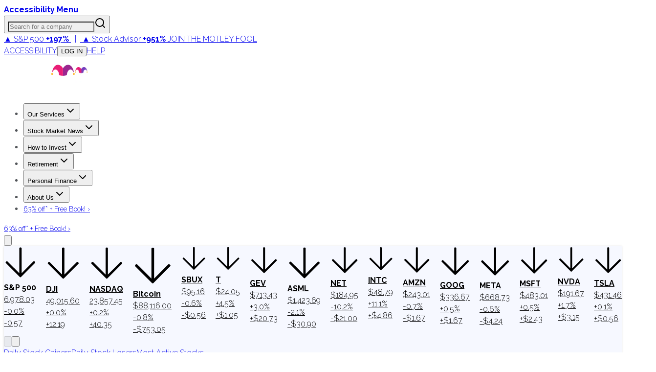

--- FILE ---
content_type: application/javascript
request_url: https://html-load.cc/script/d3d3LmZvb2wuY29t.js
body_size: 158540
content:
// 
!function(){function a2Q(t,e){const n=a2K();return(a2Q=function(t,e){return n[t-=150]})(t,e)}function a2K(){const t=["polygon( <fill-rule>? , [<length-percentage> <length-percentage>]# )","contentsfeed.com","clientHeight","pow( <calc-sum> , <calc-sum> )","YmphM3prZnZxbHRndTVzdzY3OG4=","done",", width: ","cqh","Unknown at-rule","[AdShield API] All cmds executed, ready for new cmds","Window_fetchLater","setAttribute","<'border-bottom-right-radius'>","kind","N3k6eDIxOF1VI05DfW5XYU1Te0w=","yandex.com","var(","getDetections","origin","the-ozone-project.com","/negotiate/script-set-value","getTargeting","HTMLVideoElement_src","OTF5c3hlOGx1b3JuNnZwY2l3cQ==","googletag cmd unshift failed : ","consentframework.com","<number-zero-one>","server","(\\s|>)","replaceScriptElementAsync","<'text-emphasis-style'>||<'text-emphasis-color'>","adunit","[Bot] bot detected, botKind=","Number","Bad syntax","PerformanceEntry_name","anchor( <anchor-element>?&&<anchor-side> , <length-percentage>? )","Element_setHTMLUnsafe","round( <rounding-strategy>? , <calc-sum> , <calc-sum> )","normal|reverse|alternate|alternate-reverse","aXRoYw==","<'inset-inline'>","https://ghb.adtelligent.com/v2/auction/","atan2( <calc-sum> , <calc-sum> )","label","HTMLElement_innerText","__gpp","PerformanceResourceTiming_transferSize","<line-width>||<line-style>||<color>","Terminate - keep original acceptable ads","originalPositionFor","adblock_circumvent_score","target","adsrvr.org","normal|[stylistic( <feature-value-name> )||historical-forms||styleset( <feature-value-name># )||character-variant( <feature-value-name># )||swash( <feature-value-name> )||ornaments( <feature-value-name> )||annotation( <feature-value-name> )]","298610KhMiQb","adapi.inlcorp.com","HTMLIFrameElement_contentDocument","as_session_id","<declaration-value>","[CMP Log] Status logged: is_cmp_blocked=","MediaSettingsRange","slimerjs","TkduRThhX3kuRmpZTz00dzNdcDc=","<number>|<percentage>|none","<line-width>","onorientationchange","<easing-function>#","MessageEvent_source","mmctsvc.com","xywh( <length-percentage>{2} <length-percentage [0,∞]>{2} [round <'border-radius'>]? )","outerHTML","loc",'meta[name="',"[<line-names>? [<track-size>|<track-repeat>]]+ <line-names>?","<complex-selector-unit> [<combinator>? <complex-selector-unit>]*","isActive","[<url>|url-prefix( <string> )|domain( <string> )|media-document( <string> )|regexp( <string> )]#",'javascript:window["contents"]',"SyntaxError","N/A","rlcdn.com","checkAtruleName","[auto|block|swap|fallback|optional]","<'column-width'>||<'column-count'>","snigel-","lines","MatchOnce","<'flex-direction'>||<'flex-wrap'>","https://css-load.com","sourceMap","https://fb.content-loader.com",'[name^="google_ads_iframe"]',"ancestorOrigins","coachjs","Terminate - IVT blocked","Match","ayads.co","media-amazon.com","pub_300x250","programme-tv.net","normal|reverse|inherit","mediatradecraft.com","<number [0,∞]> [/ <number [0,∞]>]?","<'-ms-scroll-snap-type'> <'-ms-scroll-snap-points-y'>","getWriter","imprnt-cnt","<length>|auto","go.affec.tv","ignoreInvalidMapping","referrer","<length>||<color>","adsbygoogle","option sameSite is invalid","eatDelim","aXZtc2xyNDhhY2Uzem9rZ3h0MTBiNnA=","walkContext","sin( <calc-sum> )","auto|wrap|nowrap","a24xZWhvNmZqYnI0MHB4YzlpMnE=","cpmstar.com","(function(){","scope","custom-ident","signalStatus","ittpx-asia.eskimi.com","Load stylesheet results: ","DONE",".workers.dev","#adshield","webDriver","[none|<keyframes-name>]#","vmax","tel:","mode","<line-style>{1,4}","getContext","</a></span>","cWJ1dw==","currentScript","root|nearest|self","<time>|<percentage>","rad","translate( <length-percentage> , <length-percentage>? )","urlRegexes","skip","none|[<'grid-template-rows'> / <'grid-template-columns'>]|[<line-names>? <string> <track-size>? <line-names>?]+ [/ <explicit-track-list>]?","<percentage>?&&<image>","originalUrl","fansided","pub.doubleverify.com","true","INVENTORY_FRAME","webGL","doctype","Navigator","<xyz-space> [<number>|<percentage>|none]{3}","normal|none|[<common-lig-values>||<discretionary-lig-values>||<historical-lig-values>||<contextual-alt-values>]","prepend","normal|[fill||stroke||markers]","timesofindia.indiatimes.com","myhomebook.de","htlad-","fundingchoicesmessages.google.com","image( <image-tags>? [<image-src>? , <color>?]! )","as_console","HTMLMetaElement_content","../","translateX( <length-percentage> )","<angle>|[[left-side|far-left|left|center-left|center|center-right|right|far-right|right-side]||behind]|leftwards|rightwards","umogames.com","Blocked interstial slot define:","gacraft.jp","normal|break-all|keep-all|break-word|auto-phrase","width|height|block|inline|self-block|self-inline","brainlyads.com","tokenCount","slotRequested","computeSourceURL","adm","Expect `","360yield.com","normal|allow-discrete","normal|none|[<content-replacement>|<content-list>] [/ [<string>|<counter>]+]?","closest-side|farthest-side|closest-corner|farthest-corner|<length>|<length-percentage>{2}","2mdn.net","$chrome_asyncScriptInfo","log","lookupOffsetNonSC","decodeURIComponent","<counter-style>|<string>|none","bidsBackHandler","Brackets","Neither `enter` nor `leave` walker handler is set or both aren't a function","every","Function_toString","properties","adfarm1.adition.com","content|fixed","bTg5NjFxd3pnaHUyN3hlb2FwbjNrNWlsdnJmamM0c3l0MA==","<mf-name> ['<'|'>']? '='? <mf-value>|<mf-value> ['<'|'>']? '='? <mf-name>|<mf-value> '<' '='? <mf-name> '<' '='? <mf-value>|<mf-value> '>' '='? <mf-name> '>' '='? <mf-value>","lr-tb|rl-tb|tb-rl|lr|rl|tb","hue-rotate( <angle> )","start prebid request bidsBackHandler for ","matrix( <number>#{6} )","slotElementId","ric","getEntriesByType",'meta[name="as-event-handler-added"]',"ot-","findValueFragments","yieldlove-ad-serving.net","CAN_content","channel","inmobi.com","argument val is invalid","title (english only)","Number sign is not allowed","HTMLFormElement_action","start|end|center|stretch","stndz-","adsdk.microsoft.com","<'max-block-size'>","features","webkitPersistentStorage","gpt-","document_getElementById","cache_is_blocking_ads","<custom-ident>","checkPropertyName","textAd","kumo.network-n.com","ups.analytics.yahoo.com","Failed to decode protect-url: url is empty","[[<'font-style'>||<font-variant-css2>||<'font-weight'>||<font-width-css3>]? <'font-size'> [/ <'line-height'>]? <'font-family'>#]|<system-family-name>|<-non-standard-font>","abgroup","frames","none|<filter-function-list>|<-ms-filter-function-list>","samsungbrowser","as_key","HTMLAnchorElement_hash","then","api.adiostech.com","rotate3d( <number> , <number> , <number> , [<angle>|<zero>] )","andbeyond.media","adnami.io","X2w8IFZ6cURGOjJnNjF3e2ltKCI3TEFaYS9eaiVcJ0s/",'[id^="dfp-ad-"]',"<length>","none|discard-before||discard-after||discard-inner","none|<position>#","unsafe|safe","-webkit-gradient( <-webkit-gradient-type> , <-webkit-gradient-point> [, <-webkit-gradient-point>|, <-webkit-gradient-radius> , <-webkit-gradient-point>] [, <-webkit-gradient-radius>]? [, <-webkit-gradient-color-stop>]* )","MSG_ACK","ZnU2cXI4cGlrd2NueDFhc3RtNDc5YnZnMmV6bG8wM2h5","rel","isVisibleDocument","msie","fXFCPHpgUFpbWUg6MHNqdmFPcA==","pmdstatic.net","dogdrip.net","larger|smaller","ACK_INVISIBLE","auto|<animateable-feature>#","<feature-value-declaration>","copyScriptElement","<image>|none","set","repeat|stretch|round","_names","fminer"," is expected","stats.wp.com","fo2nsdf","__sa_","none|<length-percentage>|min-content|max-content|fit-content|fit-content( <length-percentage> )|stretch|<-non-standard-size>","jkl","outerWidth","getOwnPropertyNames","ABCDEFGHIJKLMNOPQRSTUVWXYZabcdefghijklmnopqrstuvwxyz0123456789+/","auto|<svg-length>","[<linear-color-stop> [, <linear-color-hint>]?]# , <linear-color-stop>","; Priority=Low","matcher","Yzc4NjNxYnNtd3k1NG90bmhpdjE=","recoverAds","edg/","prod","Field `","[normal|<length-percentage>|<timeline-range-name> <length-percentage>?]#","Warning: set-cookie-parser appears to have been called on a request object. It is designed to parse Set-Cookie headers from responses, not Cookie headers from requests. Set the option {silent: true} to suppress this warning.","toLowerCase","gcprivacy.com","HTMLAnchorElement_search","visible|hidden|clip|scroll|auto","@stylistic|@historical-forms|@styleset|@character-variant|@swash|@ornaments|@annotation","/\\r\\n/g","PTZhMEc+UE9vMzdudj94JjFgXTJ0","result","Token",'function t(n,r){const c=e();return(t=function(t,e){return c[t-=125]})(n,r)}function e(){const t=["501488WDDNqd","currentScript","65XmFJPF","stack","3191470qiFaCf","63QVFWTR","3331tAHLvD","3cJTWsk","42360ynNtWd","2142mgVquH","remove","__hooked_preframe","18876319fSHirK","defineProperties","test","1121030sZJRuE","defineProperty","9215778iEEMcx"];return(e=function(){return t})()}(function(n,r){const c=t,s=e();for(;;)try{if(877771===-parseInt(c(125))/1+-parseInt(c(141))/2*(parseInt(c(126))/3)+-parseInt(c(137))/4*(-parseInt(c(139))/5)+parseInt(c(136))/6+parseInt(c(128))/7*(-parseInt(c(127))/8)+parseInt(c(142))/9*(-parseInt(c(134))/10)+parseInt(c(131))/11)break;s.push(s.shift())}catch(t){s.push(s.shift())}})(),(()=>{const e=t;document[e(138)][e(129)]();const n=Object[e(135)],r=Object.defineProperties,c=()=>{const t=e,n=(new Error)[t(140)];return!!new RegExp(atob("KChhYm9ydC1vbi1pZnJhbWUtcHJvcGVydHl8b3ZlcnJpZGUtcHJvcGVydHkpLShyZWFkfHdyaXRlKSl8cHJldmVudC1saXN0ZW5lcg=="))[t(133)](n)};Object[e(135)]=(...t)=>{if(!c())return n(...t)},Object[e(132)]=(...t)=>{if(!c())return r(...t)},window[e(130)]=!0})();',"<bg-size>#","firstCharOffset","getSlotId","Invalid URL: ","symbol","click","cmVzZXJ2ZWQxSW5wdXQ=","skewX( [<angle>|<zero>] )","_map","hooked","<'margin-bottom'>","onetag-sys.com","documentElement","auto|balance|stable|pretty","https://s.html-load.com","<single-animation-composition>#","PseudoElementSelector","Condition","Element_getElementsByClassName","urlFilter","Timed out waiting for consent readiness","//# sourceURL=rtb_adm.js","https://qa.html-load.com","privacy-center.org","indiatimes.com","Identifier, string or comma is expected","addEventListener","none|railed","<combinator>? <complex-selector>","[<string>|<url>] [layer|layer( <layer-name> )]? [supports( [<supports-condition>|<declaration>] )]? <media-query-list>?","<'max-inline-size'>","VENDOR","mediaType","https://consent.up.welt.de","__fxdriver_unwrapped","Document_write","-moz-ButtonDefault|-moz-ButtonHoverFace|-moz-ButtonHoverText|-moz-CellHighlight|-moz-CellHighlightText|-moz-Combobox|-moz-ComboboxText|-moz-Dialog|-moz-DialogText|-moz-dragtargetzone|-moz-EvenTreeRow|-moz-Field|-moz-FieldText|-moz-html-CellHighlight|-moz-html-CellHighlightText|-moz-mac-accentdarkestshadow|-moz-mac-accentdarkshadow|-moz-mac-accentface|-moz-mac-accentlightesthighlight|-moz-mac-accentlightshadow|-moz-mac-accentregularhighlight|-moz-mac-accentregularshadow|-moz-mac-chrome-active|-moz-mac-chrome-inactive|-moz-mac-focusring|-moz-mac-menuselect|-moz-mac-menushadow|-moz-mac-menutextselect|-moz-MenuHover|-moz-MenuHoverText|-moz-MenuBarText|-moz-MenuBarHoverText|-moz-nativehyperlinktext|-moz-OddTreeRow|-moz-win-communicationstext|-moz-win-mediatext|-moz-activehyperlinktext|-moz-default-background-color|-moz-default-color|-moz-hyperlinktext|-moz-visitedhyperlinktext|-webkit-activelink|-webkit-focus-ring-color|-webkit-link|-webkit-text","ndtvprofit.com","normal|always","destroySlots","status","Notification","crsspxl.com","load","none|<shadow-t>#","messageId","ocelot.studio","https://ssb-global.smartadserver.com/api/bid","copy","css","as_handler_set",".start","parseString","statusText","` for ","[[<url> [<x> <y>]? ,]* [auto|default|none|context-menu|help|pointer|progress|wait|cell|crosshair|text|vertical-text|alias|copy|move|no-drop|not-allowed|e-resize|n-resize|ne-resize|nw-resize|s-resize|se-resize|sw-resize|w-resize|ew-resize|ns-resize|nesw-resize|nwse-resize|col-resize|row-resize|all-scroll|zoom-in|zoom-out|grab|grabbing|hand|-webkit-grab|-webkit-grabbing|-webkit-zoom-in|-webkit-zoom-out|-moz-grab|-moz-grabbing|-moz-zoom-in|-moz-zoom-out]]","advertisement__label","syntaxStack","ignore|normal|select-after|select-before|select-menu|select-same|select-all|none","cp.edl.co.kr","property","scroll-position|contents|<custom-ident>","timeout","break","odd","static-cdn.spot.im","directives","rem","HTMLTemplateElement","PEdjcE9JLwl6QVglNj85byByLmJtRlJpZT5Lc18pdjtWdQ==","lookupType","$cdc_asdjflasutopfhvcZLmcfl_","window.top.apstag.runtime.callCqWrapper","[<page-selector>#]?","inventories","<url> <decibel>?|none","Unexpected input","getReader","sessionId","googlesyndication\\.com","log.pinterest.com","undertone.com","<family-name>#","border-box|padding-box|content-box","width","HTMLAnchorElement_href","https://consent.halifaxcourier.co.uk","memory","<'inset-block-end'>","clean","northernirelandworld.com","String","window.PluginArray is undefined","none|<dashed-ident>#","clearTimeout","column","<media-query>#","[<length-percentage>|<number>|auto]{1,4}","__webdriver_script_function","-apple-system|BlinkMacSystemFont","set-cookie-parser encountered an error while decoding a cookie with value '","none|[ex-height|cap-height|ch-width|ic-width|ic-height]? [from-font|<number>]","sn-","googlesyndication.com","SharedStorageWorklet_addModule","auto|start|end|left|right|center|justify","<'max-width'>","AnPlusB","proper.io","none|<custom-ident>","detections","onParseError","oklch( [<percentage>|<number>|none] [<percentage>|<number>|none] [<hue>|none] [/ [<alpha-value>|none]]? )","last_bfa_at","() { [native code] }","privacy-mgmt.com","gpt_loaded_time","<image>|<color>","scanString","normal|sub|super","svh","localStorage","adContainer","getOwnPropertyDescriptor","( <declaration> )","rtt","WhiteSpace","Unknown at-rule descriptor","Element_closest","eof","intentiq.com","[[auto|<length-percentage>]{1,2}]#","edgios","sascdn.com","` structure definition","getDomId","isAbsolute","hidden","lookupValue","decorator","-src","hsl( <hue> <percentage> <percentage> [/ <alpha-value>]? )|hsl( <hue> , <percentage> , <percentage> , <alpha-value>? )","__as_rej","add|subtract|intersect|exclude","orbidder.otto.de","<relative-real-selector>#","tag","infinityfree.com","<supports-decl>|<supports-selector-fn>","<line-style>","compareByGeneratedPositionsInflated","<integer>","<pseudo-element-selector> <pseudo-class-selector>*","naver","<'cue-before'> <'cue-after'>?","strict","Invalid reserved state: ","halifaxcourier.co.uk","from( <color> )|color-stop( [<number-zero-one>|<percentage>] , <color> )|to( <color> )","end","ME5tfXViQzlMNmt7Nygibng+cz1Lb11JQncveVNnZiVX","mimeTypesConsistent","DOMParser","timestamp","__tcfapi not found within timeout","CSSStyleSheet","<transform-function>+","<angle>|<percentage>","fields","bidswitch.net","skipValidation","a-mo.net","https://cmp.travelbook.de","pa-pbjs-frame","adshield_apply","fromArray","<alpha-value>","*[id]","slice|clone","safe","cookie","stickyadstv.com","ads-","webdriverio","ZmthZA==","useractioncomplete","smartyads.com","getSetCookie","safeframe.googlesyndication.com","TopLevelCss","Identifier or asterisk is expected","HTMLAnchorElement_attributionSrc","getRandomValues","oklab( [<percentage>|<number>|none] [<percentage>|<number>|none] [<percentage>|<number>|none] [/ [<alpha-value>|none]]? )","static.doubleclick.net","show|hide","<media-not>|<media-and>|<media-or>|<media-in-parens>","computed","sendBeacon",", height: ","length","aswift","a-mx.com","<hex-color>|<absolute-color-function>|<named-color>|transparent","webkitResolveLocalFileSystemURL","microad.jp","tcloaded","__lastWatirAlert","recovery_adm_click_ar","fromCharCode","bot","connectid.analytics.yahoo.com","nearest|up|down|to-zero","<compound-selector> [<combinator>? <compound-selector>]*",'[data-id^="div-gpt-ad"]',"IntersectionObserverEntry","start|center|space-between|space-around","Identifier is expected","domain switch: ignore","kargo.com",".setTargetingForGPTAsync","_ad","<integer>&&<symbol>","pub_300x250m","getServices","yandex.ru","Mozilla/5.0 (Windows NT 10.0; Win64; x64) AppleWebKit/537.36 (KHTML, like Gecko) Chrome/134.0.0.0 Safari/537.36","cmpStr","repeat|no-repeat|space|round","slot","/analytics?host=","; Priority=High","sparteo.com","nextCharCode","requestBids","{-token","; Expires=",", scrollX: ","pubexchange.com","snapInterval( <length-percentage> , <length-percentage> )|snapList( <length-percentage># )","HTMLFormElement_target","syntax","yieldlove.com","removeChild","admost.com","createItem","})()","<'border-bottom-left-radius'>","travelbook-magazine.com","FeatureFunction","partitioned","auto|<color>","prevUntil","getLocationRange","function","Invalid mapping: ","as_apply","hadronid.net","MyV0CXsycmNrZnlYUl0/TksmL0ZndztUU01tbi03X2lVLg==","transferSize","Ratio","[object Date]","ZWhvcg==","js-tag.zemanta.com","<feature-value-block>+","none|[x|y|block|inline|both] [mandatory|proximity]?","Expect a keyword","inherit","'[' <custom-ident>* ']'","; Priority=Medium","auto|loose|normal|strict|anywhere","Terminate - empty profile","consentmanager.net","<mf-name> : <mf-value>","as_logs","player","wpsstaticieplsg.b-cdn.net","none|<filter-function-list>","option path is invalid","[AdShield API] Executing ","chromium","responseXML","Jmo8UkRzW1c+YnVrTWBjPzEpCWw=","https://mp.4dex.io/prebid","inset( <length-percentage>{1,4} [round <'border-radius'>]? )","[<integer>&&<symbol>]#","consumeUntilLeftCurlyBracket","[restore-rejections] restoreDeferredRejections__adblock","hadron.ad.gt","productSub","aG5bUlhtfERPSC86LkVWS0o7NH1TVQ==","adkernel.com","(E2) Invalid protect url: ","<media-in-parens> [and <media-in-parens>]+","_top","[<length-percentage>|top|center|bottom]#","https://consent.programme-tv.net","contents|none","3lift.com","replaceSync","freeze","WwllJjVCXlc+MCMKcmJxSTd9LUF8Yw==","<clip-source>|[<basic-shape>||<geometry-box>]|none","none|path( <string> )","pop","sdkVersion","ReadableStream","port1","[<length>|<number>]{1,4}","auto|<length>","splitCookiesString","content-ad","domain switched","<'bottom'>","CSSPrimitiveValue","416814ThPhKT","Unknown node type `","Unknown type","normal||[size|inline-size]","MessageEvent_data","samesite","EventTarget_removeEventListener","EventTarget_addEventListener","auto|smooth","<number [1,∞]>","_as_injected_functions","toISOString","cdn.iubenda.com","pagead2.googlesyndication.com","domains","none|<color>|<url> [none|<color>]?|context-fill|context-stroke","selectors","viously.com","size","shouldStorageWaitForTcf","Exception occurred in hooked property ","cross-fade( <cf-mixing-image> , <cf-final-image>? )","/static/topics/topics_frame.html","prototype","none|<transform-list>","<image>","<'height'>","History","http://","normal|bold|<number [1,1000]>","[<ident-token>|'*']? '|'","atmedia.hu","aniview.com","infinite|<number>","sizes","btoa","permission","intersectionRatio","acceptableAdsBait","iu_parts","invalid protect-id prefix: ","c3ZtbQ==","valueOf","bidder","MSG_SYN_URG","configurable","rotateX( [<angle>|<zero>] )","dn0qt3r0xannq.cloudfront.net","__webdriver_script_fn","HTML","/cdn/adx/open/integration.html","invert( <number-percentage> )","HTMLScriptElement","consume"," is blocked","shouldHookDomContentLoadedLateListeners","lab( [<percentage>|<number>|none] [<percentage>|<number>|none] [<percentage>|<number>|none] [/ [<alpha-value>|none]]? )","<single-animation-fill-mode>#","-moz-radial-gradient( <-legacy-radial-gradient-arguments> )|-webkit-radial-gradient( <-legacy-radial-gradient-arguments> )|-o-radial-gradient( <-legacy-radial-gradient-arguments> )","isUnregistered","<'-ms-scroll-limit-x-min'> <'-ms-scroll-limit-y-min'> <'-ms-scroll-limit-x-max'> <'-ms-scroll-limit-y-max'>","isAdblockUser","<single-animation-play-state>#","intervalId","blocked_filters","<'margin-block'>","flux-cdn.com","pub.network","Element_querySelector","adma","always|[anchors-valid||anchors-visible||no-overflow]"," or hex digit","declarators","normal|light|dark|<palette-identifier>","matchAtruleDescriptor","<empty string>","dggn","protectFetchInputSync shouldn't be called with ReadableStream","about:","<blend-mode>#","nexx360.io","/pcs/activeview?","TypeSelector","WebGLRenderingContext is null","PerformanceResourceTiming","firefox_etp_enabled","SyntaxReferenceError","[<predefined-rgb-params>|<xyz-params>]","fraudSensorParams","https://securepubads.g.doubleclick.net/tag/js/gpt.js","as-click-message-handler-added","[auto|<integer>]{1,3}","Window_setInterval","hotjar.com","Unknown context `","AdThrive_","none|chained","skip-node","8573741755808484570000","attr( <attr-name> <type-or-unit>? [, <attr-fallback>]? )","HTMLLinkElement_as","    ","<position>#","!(function(){","level","hasAttribute","xhr_defer","not <supports-in-parens>|<supports-in-parens> [and <supports-in-parens>]*|<supports-in-parens> [or <supports-in-parens>]*","reportToSentry","__gpp not found within timeout","[[<integer>|infinite]{2}]#|auto","plainchicken.com","initLogMessageHandler","mixed|upright|sideways","Terminate - not apply","Element_ariaLabel","https://hb.minutemedia-prebid.com/hb-mm-multi","gpt_","miter|round|bevel","whitespace-token","anonymised.io","opr","logCmpBlockingStatus","logs-partners.coupang.com",'target="_top"',"performance","inventoryId","prebid","parseCustomProperty","throw","as_parent","[shorter|longer|increasing|decreasing] hue","[<filter-function>|<url>]+","condition","compact","createDescriptor","1rx.io","<complex-selector-list>","<font-weight-absolute>|bolder|lighter","vmin","<rgb()>|<rgba()>|<hsl()>|<hsla()>|<hwb()>|<lab()>|<lch()>|<oklab()>|<oklch()>|<color()>","<color>&&<color-stop-angle>?","__prehooked",'"googMsgType"',"awesomium","cdn.adapex.io","insertAfter","initial|inherit|unset|revert|revert-layer","none|capitalize|uppercase|lowercase|full-width|full-size-kana","Exception occurred in proxy property get ","dump","value",", y: ","selectorsToForceProtect","https://pagead2.googlesyndication.com/gampad/ads","javascript:","structure","RTCEncodedAudioFrame","normal|<baseline-position>|<content-distribution>|<overflow-position>? <content-position>","blocked","adUnits","dvw",'div[aria-label="Ads"]',"isInAdIframe","pageview_id","-moz-linear-gradient( <-legacy-linear-gradient-arguments> )|-webkit-linear-gradient( <-legacy-linear-gradient-arguments> )|-o-linear-gradient( <-legacy-linear-gradient-arguments> )","left|right|none|inline-start|inline-end","auto|both|start|end|maximum|clear","comment-token",'<div class="CAN_ad">',"getClickUrl","HTMLAnchorElement_host","Percent sign is expected","display none excluding pro","applySourceMap","consumeUntilExclamationMarkOrSemicolon","none|<position-area>","admanmedia.com","hostname","InE0CkozZmtaaGombHRgd0g1MFQ9J2d8KEVQW0ItUVlE",'link[rel="preload"][as="script"][href="',"focus","Apple","biggeekdad.com","xg4ken.com","Failed to detect bot","balance","nearest-neighbor|bicubic","publisherId","<media-condition>|[not|only]? <media-type> [and <media-condition-without-or>]?","HTMLAnchorElement_ping","<percentage>|<length>|<number>","Terminate - as_test is not present (checked URL param and LocalStorage)","trimLeft","acos( <calc-sum> )","Terminate - profile not found","DocumentFragment_querySelectorAll","noktacom.rtb.monetixads.com","%%%INV_CODE%%%","` should contain a prelude","themoneytizer.com","pagead/js/dv3.js","Window_open","auto|none|enabled|disabled","styleSheets","clone","DOMParser_parseFromString","Text","HTMLElement_title","httpOnly","brightness( <number-percentage> )","gpt_requested_time","auth","flashtalking.com","ads","pointer-events","auto|bullets|numbers|words|spell-out|<counter-style-name>","vendor","Operator","MozAppearance","contents","; Path=","intersectionRect","<length> <length>?","eX1YV11PJkdsL0N0KXNZQjgtYkY0UgpEJ3BTRTBcdS5aUA==","Failed to detect bot:","driver","preload","<frequency>&&absolute|[[x-low|low|medium|high|x-high]||[<frequency>|<semitones>|<percentage>]]","<'align-content'> <'justify-content'>?","instance","substrToCursor","<color-base>|currentColor|<system-color>|<device-cmyk()>|<light-dark()>|<-non-standard-color>","allow-scripts","anchor-size( [<anchor-element>||<anchor-size>]? , <length-percentage>? )","[<length-percentage>|left|center|right]#","confirm","window.parent.parent.apstag.runtime.callCqWrapper","method","blockIVT","Invalid protect url: ","[<type-selector>? <subclass-selector>*]!","conative.network","stopImmediatePropagation","<length-percentage>|<flex>|min-content|max-content|auto","installedModules","stackadapt.com","skipWs","none|<offset-path>||<coord-box>","is_brave","protectUrlContext","getGPPData","flatMap","<'position-try-order'>? <'position-try-fallbacks'>","https://report.ad-shield.cc/","auto|isolate","cdn.confiant-integrations.net","<compound-selector>#","none|[<number>|<percentage>]{1,3}","<bg-image>#","<angle-percentage>{1,2}","esp.rtbhouse.com","snapInterval( <percentage> , <percentage> )|snapList( <percentage># )","psts","Forward report url to engineers","Script","max-age","__as_new_xhr_data","setItem","error","terms","addModule","none|<length-percentage> [<length-percentage> <length>?]?",'[id^="google_dfp_"]',"urlRegex","<length>|<percentage>|auto","Jm0yR1Q1SXJQIiAuQihvPTppZ2JKcFduejd0Y3ZOWmA+Cg==","WebKitMediaKeys","encodeUrl","protect","[auto? [none|<length>]]{1,2}","scanNumber","<body","SupportsDeclaration","addtl_consent","contentWindow","HTMLIFrameElement_name","DOMContentLoaded","srcset","optimise.net","element display none important","Bad value `","nicovideo.jp","data-ad-width","avplayer.com","sharethrough.com","duration","parseFromString","data:text/html,","attributionSrc","Percentage","<percentage>","components","lep.co.uk","Parse error: ","AttributeSelector","domAutomation","cloudfront.net","Type of node should be an Object","setSourceContent","caption|icon|menu|message-box|small-caption|status-bar","Value","/media/vpaid-display/iframe.html","HTMLAnchorElement","<'row-gap'> <'column-gap'>?","perspective( [<length [0,∞]>|none] )","auto|<length-percentage>","matchRef","alert","decorate","height","first","no-limit|<integer>","__esModule","classList","CefSharp","Destroying blocked slots : ","banner-ad","parseValue","tokenIndex","auto|<length>|<percentage>","pbjsList","ads_","tokenBefore","powerad.ai","start|end|left|right|center|justify|match-parent","set-cookie","<'inset-inline-start'>","'. Set options.decodeValues to false to disable this feature.","[[left|center|right|span-left|span-right|x-start|x-end|span-x-start|span-x-end|x-self-start|x-self-end|span-x-self-start|span-x-self-end|span-all]||[top|center|bottom|span-top|span-bottom|y-start|y-end|span-y-start|span-y-end|y-self-start|y-self-end|span-y-self-start|span-y-self-end|span-all]|[block-start|center|block-end|span-block-start|span-block-end|span-all]||[inline-start|center|inline-end|span-inline-start|span-inline-end|span-all]|[self-block-start|center|self-block-end|span-self-block-start|span-self-block-end|span-all]||[self-inline-start|center|self-inline-end|span-self-inline-start|span-self-inline-end|span-all]|[start|center|end|span-start|span-end|span-all]{1,2}|[self-start|center|self-end|span-self-start|span-self-end|span-all]{1,2}]","matchType","mod( <calc-sum> , <calc-sum> )","defineProperty","SVGElement","papi","repeat-x|repeat-y|[repeat|space|round|no-repeat]{1,2}","auto|all|none","defer","BotDetector.detect can't be called before BotDetector.collect","pub_728x90","div","[src*=","normal|<string>","recovery_loaded_time","renderer","smadex.com","Function","__replaced","compareByOriginalPositionsNoSource","none|[[filled|open]||[dot|circle|double-circle|triangle|sesame]]|<string>","stpd.cloud","href","HTMLIFrameElement_contentWindow","[<angle>|<side-or-corner>]? , <color-stop-list>","cssRules","encode","https://cmp.techbook.de","https://t.visx.net/ul_cb/hb_post","Mismatch","lookupOffset","enums","generatedLine","opts","percentage-token","<length>|thin|medium|thick","HTMLLinkElement_href","blocked_script_cache","buzzfeed.com","Zm1qeA==","hasFocus","path","YEg7NFN5TUIuCmZ1eG52I1JyUDNFSlEmOVlbTzBjCUNVbw==","releaseCursor","getBidResponses","liadm.com","plugins","[object Reflect]","/iu3","cachedAt","que","ChromeDriverw","auto|touch","isElementDisplayNoneImportant","_last","https://googleads.g.doubleclick.net/pagead/ads","auto|normal|none","( <supports-condition> )|<supports-feature>|<general-enclosed>","send","scorecardresearch.com","normal|<number>|<length>|<percentage>","webkitTemporaryStorage","enjgioijew","tan( <calc-sum> )","always|auto|avoid","isPropagationStoppedImmediate","RENDERER","ADNXSMediation","prev","Function.prototype.bind is undefined","() => version",'link[rel="stylesheet"][href*="',"head","true|false","[visible|hidden|clip|scroll|auto]{1,2}|<-non-standard-overflow>","Nm52OGNqZ3picXMxazQ5d2x4NzUzYWU=","throwError","<'inline-size'>","__webdriverFunc","none|mandatory|proximity","techbook.de","getStorageUpdates","DocumentFragment","targeting","VzB8N196fXtyb1lraFhMXiUoJy8+TnRRR2d1WlNBNHZV","<'border-top-color'>","BatteryManager","shouldPageviewOnUrlChange",", sample_ratio=","Py0wOHRQKEpIMUVHeyVbaiZzIiBENWs="," not an object","` node type definition",'"<", ">", "=" or ")"',"auto|crisp-edges|pixelated|optimizeSpeed|optimizeQuality|<-non-standard-image-rendering>","<'border-style'>","OWptYW53eXF4MHM1NHp1dG82aA==","CSSStyleDeclaration_getPropertyValue","Element_tagName","content-box|padding-box|border-box","isSamsungBrowser","<url>",".source","sidead","_serializeMappings","c204ZmtocndhOTR5MGV1cGoybnEx",'meta[name="as-tester-handler-added"]',"MUVIYi58dT9wKHFmUGl0eSdyNk8lCXc9XTlCSlJEOzo4aw==","Unexpected combinator","resize","sourceContentFor","bWFHO0ZULmUyY1l6VjolaX0pZzRicC1LVVp5PHdMCl8/","logs","<symbol>","do69ll745l27z.cloudfront.net","<target-counter()>|<target-counters()>|<target-text()>","freestar","ins.adsbygoogle","<bg-clip>#","unsortedForEach","Selector is expected","domain switch: no src attribute","getArg","googMsgType","none|forwards|backwards|both","fuse","Terminate - memory limit threshold","isVisibleNode","[normal|x-slow|slow|medium|fast|x-fast]||<percentage>","space-all|normal|space-first|trim-start|trim-both|trim-all|auto","entries","return","keepOriginalAcceptableAds","ADS_FRAME","<?lit$","s.amazon-adsystem.com","sports-illustrated","push","catch","<urange>#","_Selenium_IDE_Recorder","visualViewport","start|center|end|justify","ad_unit_path","[<mask-reference>||<position> [/ <bg-size>]?||<repeat-style>||[<box>|border|padding|content|text]||[<box>|border|padding|content]]#","ignore|stretch-to-fit","denied","Hash","idFilter","stringify","rcap","Terminate - non-adblock","google_ads","maxAge","matches","mgid.com","applyTo","ad.360yield-basic.com","https://pagead2.googlesyndication.com/pagead/js/adsbygoogle.js","onmousedown","<length>{1,2}|auto|[<page-size>||[portrait|landscape]]","-ad","chained|none","<symbol>+","Intl","class extends self.XMLHttpRequest","AtrulePrelude","XXX","ping","scheme","sequentum","response","skimresources.com","attributionsrc","map","Raw","https://ap.lijit.com/rtb/bid","auto|none|<dashed-ident>|<scroll()>|<view()>","postMessage","www.google.com","/translator","` in `","auto|none|text|all","not","basename","iionads.com","match","content-box|border-box|fill-box|stroke-box|view-box","boolean-expr","newcastleworld.com","HTMLIFrameElement_srcdoc","fuseplatform.net","none|auto","base[href]","emit","HTMLAnchorElement_hostname","[<'scroll-timeline-name'>||<'scroll-timeline-axis'>]#","autoRecovery","neoera-cdn.relevant-digital.com",'<div class="CAN_content">',"nightmarejs","SyntaxMatchError","navigator.connection.rtt is undefined","hasOwnProperty","else","inside|outside|top|left|right|bottom|start|end|self-start|self-end|<percentage>|center","@@toPrimitive must return a primitive value.","b2lscjg3dDZnMXFiejVlZjRodnB5Y3VqbXgzbndzMDJrOQ==","from|to|<percentage>|<timeline-range-name> <percentage>","<number-percentage>{1,4}&&fill?"," daum[ /]| deusu/| yadirectfetcher|(?:^|[^g])news(?!sapphire)|(?<! (?:channel/|google/))google(?!(app|/google| pixel))|(?<! cu)bots?(?:\\b|_)|(?<!(?:lib))http|(?<![hg]m)score|@[a-z][\\w-]+\\.|\\(\\)|\\.com\\b|\\btime/|^<|^[\\w \\.\\-\\(?:\\):]+(?:/v?\\d+(?:\\.\\d+)?(?:\\.\\d{1,10})*?)?(?:,|$)|^[^ ]{50,}$|^\\d+\\b|^\\w*search\\b|^\\w+/[\\w\\(\\)]*$|^active|^ad muncher|^amaya|^avsdevicesdk/|^biglotron|^bot|^bw/|^clamav[ /]|^client/|^cobweb/|^custom|^ddg[_-]android|^discourse|^dispatch/\\d|^downcast/|^duckduckgo|^facebook|^getright/|^gozilla/|^hobbit|^hotzonu|^hwcdn/|^jeode/|^jetty/|^jigsaw|^microsoft bits|^movabletype|^mozilla/5\\.0\\s[a-z\\.-]+$|^mozilla/\\d\\.\\d \\(compatible;?\\)$|^mozilla/\\d\\.\\d \\w*$|^navermailapp|^netsurf|^offline|^owler|^php|^postman|^python|^rank|^read|^reed|^rest|^rss|^snapchat|^space bison|^svn|^swcd |^taringa|^thumbor/|^track|^valid|^w3c|^webbandit/|^webcopier|^wget|^whatsapp|^wordpress|^xenu link sleuth|^yahoo|^yandex|^zdm/\\d|^zoom marketplace/|^{{.*}}$|adscanner/|analyzer|archive|ask jeeves/teoma|bit\\.ly/|bluecoat drtr|browsex|burpcollaborator|capture|catch|check\\b|checker|chrome-lighthouse|chromeframe|classifier|cloudflare|convertify|crawl|cypress/|dareboost|datanyze|dejaclick|detect|dmbrowser|download|evc-batch/|exaleadcloudview|feed|firephp|functionize|gomezagent|headless|httrack|hubspot marketing grader|hydra|ibisbrowser|images|infrawatch|insight|inspect|iplabel|ips-agent|java(?!;)|jsjcw_scanner|library|linkcheck|mail\\.ru/|manager|measure|neustar wpm|node|nutch|offbyone|optimize|pageburst|pagespeed|parser|perl|phantomjs|pingdom|powermarks|preview|proxy|ptst[ /]\\d|reputation|resolver|retriever|rexx;|rigor|rss\\b|scanner\\.|scrape|server|sogou|sparkler/|speedcurve|spider|splash|statuscake|supercleaner|synapse|synthetic|tools|torrent|trace|transcoder|url|virtuoso|wappalyzer|webglance|webkit2png|whatcms/|zgrab","nextState","_asClickListeners","<unknown>","auto|fixed","` for `visit` option (should be: ","okNetworkStatusCodes","gblpids","fullscreen","ids","<single-animation>#","e-planning.net","normal|stretch|<baseline-position>|<overflow-position>? [<self-position>|left|right]|legacy|legacy&&[left|right|center]","translateZ( <length> )","doubleclick\\.net","advertisement","forceBraces","ad.smaato.net","cnlwYQ==","[CMP Log] Skipped due to sampling","firefox","<number>|<dimension>|<ident>|<ratio>","trys","none|auto|[<string> <string>]+","errorTrace signal unexpected behaviour","tokenStart","space-between|space-around|space-evenly|stretch","url( <string> <url-modifier>* )|<url-token>","HTMLMetaElement_httpEquiv","ZGdnbg==","__lastWatirPrompt","semicolon-token","Node","[object Intl]","visible|auto|hidden","forEachRight","source","HTMLTableColElement","y.one.impact-ad.jp","rotateZ( [<angle>|<zero>] )","<single-animation-direction>#","div {}","bhg.com","log( <calc-sum> , <calc-sum>? )","<calc-value> ['*' <calc-value>|'/' <number>]*","yahoo-mail-v1","normal|small-caps","<html","x-frame-height","declarationList","workers.dev","calc( <calc-sum> )","integrity","adDiv","https://fb.css-load.com","gzip","e|pi|infinity|-infinity|NaN","<'margin-left'>","data-sdk","as_inventory_frame_listener_adder","sourceRoot","x-frame-width","json","substr","window","Attribute selector (=, ~=, ^=, $=, *=, |=) is expected","[AdBlockDetector] Request adblock detected. ","<'margin-block-start'>","marker-mid","Identifier","YTI3NGJjbGp0djBvbXc2ejlnNXAxM3VzOGVraHhpcmZx","aW5wdXQ=","https://ad-delivery.net/px.gif?ch=1","Y3E5ODM0a2h3czJ0cmFnajdmbG55bXU=","<attachment>#","shift","lastIndexOf","localhost|dable\\.io","windowSize","aTtVaidbPHciRFQwbFpMZ1M4ZiNoeHNNVn10eTpFLSlg"," | ","hsl|hwb|lch|oklch","no purpose 1 consent","https://fastlane.rubiconproject.com/a/api/fastlane.json","[[<family-name>|<generic-voice>] ,]* [<family-name>|<generic-voice>]|preserve","Wrong node type `","ads.linkedin.com","ats-","cef","ensureInit","<'background-color'>||<bg-image>||<bg-position> [/ <bg-size>]?||<repeat-style>||<attachment>||<box>||<box>","ad-score.com","czN6Ym85YWhnZjdsazV5MGN1bXJwcW53eDZpNGpldnQy","dotomi.com","onmozfullscreenchange","light|dark|<integer [0,∞]>","event_id","ad_","Document","dsp-service.adtarget.biz","<'container-name'> [/ <'container-type'>]?","toJSON",'" is expected',"Feature","<'align-self'>|anchor-center","Enum","layer( <layer-name> )","https://fb.html-load.com","function-token",'a[target="_blank"][rel="noopener noreferrer"]:has(> div#container > div.img_container > img[src^="https://asset.ad-shield.cc"])\nbody > a[href^="https://www.amazon."][href*="tag=adshield"][target="_blank"]\nbody > a[href^="https://s.click.aliexpress.com"][target="_blank"][rel="noopener noreferrer"]\nadfm-ad\namp-ad-exit + div[class^="img_"]:has(+ div[aria-hidden="true"] + amp-pixel + amp-pixel)\namp-ad-exit + div[class^="img_"]:has(+ div[aria-hidden="true"] + amp-pixel + div[style^="bottom:0;right:0;width"])\namp-ad-exit + div[class^="img_"]:has(+ div[aria-hidden="true"] + div[style^="bottom:0;right:0;width"])\namp-img[class^="img_"][style="width:300px;height:250px;"]\namp-img[class^="img_"][style="width:336px;height:280px;"]\na[href*="-load"][href*=".com/content/"] > amp-img[src^="https://tpc.googlesyndication.com/daca_images/simgad/"]\na[href*="-load"][href*=".com/content/"][attributionsrc^="https://track.u.send.microad.jp"]\na[href*="-load"][href*=".com/content/"][style$="margin:0px auto;text-decoration:none;"]\na[href*="-load"][href*=".com/content/"][attributiondestination="https://appier.net"]\na[href*="-load"][href*=".com/content/"][style="display:inline-block;"]\na[href="javascript:void(window.open(clickTag))"] > div[id^="img_"]\na[style="text-decoration:none;"] > div[style^="border: none; margin: 0px;"]\na[style^="background:transparent url"][style*="html-load.com/"]\nbody > a[attributionsrc*="html-load.com/"]\nbody > a[href^="https://content-loader.com/content"][target="_top"]\nbody > a[href^="https://html-load.com/content"][target="_top"]\nbody > a[target="_blank"][rel="noopener noreferrer"][href^="https://07c225f3.online/content"][href*="/0/"]\nbody > a[target="_blank"][rel="noopener noreferrer"][href*="-load"][href*=".com/content/"][href*="/0/"]\nbody > div:not([class]):not([id]) > script + div[id^="img_"] > div[id^="img_"][visibility="visible"]\nbody > div:not([class]):not([id]) > script + div[id^="img_"] > script + span[id^="img_"][style] > a[href*="-load"][href*=".com/content/"]\nbody > div[class^="img_"] > a[href*="-load"][href*=".com/content/"][target="_blank"]\nbody > div[class^="img_"] > style + div[id^="img_"] + div[class^="img_"]\nbody > div[class^="img_"][id^="img_"] > button[type="button"][class^="img_"][id^="img_"]\nbody > div[id^="img_"] > div[style$="height:280px;"][class*=" img_"]\nbody > div[id^="img_"]:has(+ amp-pixel + amp-analytics)\nbody > div[id^="img_"]:has(+ amp-pixel + div[style^="bottom:0;right:0;width"])\nbody > div[style="display:inline"] > div[class^="img_"][id^="img_"]\nbody > iframe[src*="-load"][src*=".com/content/"] + div[id^="img_"]\nbody > iframe[src*="-load"][src*=".com/content/"] ~ script + div[class^="img_"]\nbody > script + div + div[style="display:inline"] > a[target="_blank"][href*="-load"][href*=".com/content/"]\nbody > script + script + script + div + div[style="display:inline"] > div:not([id]):not([class])\nbody > script + script + script + div + div[style="display:inline"] > div[class^="img_"][id^="img_"] > div[class^="img_"] > div[class^="img_"] > div[class*=" img_"] > a[href*="-load"][href*=".com/content/"][target="_blank"][rel="nofollow"]\nbody > script[src]:first-child + div:not([id]):not([class]) > script + script[src] + script + div[id^="img_"]\nbody > script[src]:first-child + script + div:not([id]):not([class]) > script + script[src] + script + div[id^="img_"]\nbody[class^="img_"] > div[style$="-webkit-tap-highlight-color:rgba(0,0,0,0);"]\nbody[class^="img_"][style$="running none;"]\nbody[class^="img_"][style^="background-color"]\nbody[class^="img_"][style^="opacity: 1;"]\nbody[onclick="ExitApi.exit();"][style="cursor:pointer"] > a[href="javascript:(function(){open(window.clickTag)})()"]\nbody[style$="transform-origin: left top;"] > div[id^="img_"]\ndiv:not([class]) + style + div[class^="img_"] > img[src*=".com/content/"]\ndiv[class^="img_"] > table[class^="img_"]\ndiv[class^="img_"][onclick^="handleClick(event, \'https:"]\ndiv[class^="img_"][started="true"]\ndiv[class^="img_"][style$="196px; position: absolute;"]\ndiv[class^="img_"][style="width:100%"]\ndiv[class^="img_"][style^="background: url("https://html-load.com"]\ndiv[class^="img_"][style^="grid-template-areas:\'product-image buy-box"]\ndiv[class^="img_"][style^="height:189px;"]\ndiv[class^="img_"][style^="width: 410px"] > div[class^="img_"] > lima-video\ndiv[class^="img_"][id^="img_"][active_view_class_name]\ndiv[class^="img_"][id^="img_"][style^="width: 300px; height: 254px;"]\ndiv[id^="img_"] > div[id^="img_"][style="width: auto;"]\ndiv[id^="img_"] > div[style$="text-decoration:none;width:300px;"]\ndiv[id^="img_"] > div[style^="margin:0;padding:0;"]\ndiv[id^="img_"] > svg[style$="overflow:visible;z-index:0;box-shadow:none;"]\ndiv[id^="img_"]:first-child > div[aria-hidden="true"] + div[id^="img_"]\ndiv[id^="img_"][class^="img_"][lang][style="overflow: hidden; width: 100%; height: 100%;"]\ndiv[id^="img_"][class^="img_"][mode]\ndiv[id^="img_"][coupang]\ndiv[id^="img_"][ggnoclick]\ndiv[id^="img_"][onclick="fireClickHandler()"]\ndiv[id^="img_"][onclick^="window.open"]\ndiv[id^="img_"][ontouchend$="touchEnd(event)"]\ndiv[id^="img_"][role="button"]\ndiv[id^="img_"][style*="font-family: arial, helvetica, sans-serif;"]\ndiv[id^="img_"][style$="height: 248px; overflow: hidden;"]\ndiv[id^="img_"][style$="height:100px;"]\ndiv[id^="img_"][style$="height:90px;overflow:hidden;"]\ndiv[id^="img_"][style$="justify-content: center; align-items: center; position: relative;"]\ndiv[id^="img_"][style$="overflow:hidden; display:inline-block;"]\ndiv[id^="img_"][style$="padding: 0px; display: inline-block;"]\ndiv[id^="img_"][style$="position: sticky; top: 0; z-index: 1;"]\ndiv[id^="img_"][style$="width: 100%; z-index: 2147483647; display: block;"]\ndiv[id^="img_"][style$="width: 100%; z-index: 2147483647;"]\ndiv[id^="img_"][style$="width:100%;height:250px;overflow:hidden;"]\ndiv[id^="img_"][style="cursor: pointer;"]\ndiv[id^="img_"][style="opacity: 1;"]\ndiv[id^="img_"][style="overflow:hidden;"]\ndiv[id^="img_"][style="width: 300px;"]\ndiv[id^="img_"][style="width:300px;height:200px;"]\ndiv[id^="img_"][style^="display: flex; justify-content: center; align-items: center; width: 300px;"]\ndiv[id^="img_"][style^="height: 250px; width: 300px;"]\ndiv[id^="img_"][style^="margin: 0px; padding: 0px; position: fixed; top: 0px; left: 0px; width: 100%; z-index: 2147483647;"]\ndiv[id^="img_"][style^="margin:0;padding:0;display:block;position:fixed;left:0;"]\ndiv[id^="img_"][style^="overflow: hidden; width: 320px;"]\ndiv[id^="img_"][style^="position: fixed; bottom: 0; left: 0; width: 100%; z-index:2147483647;"]\ndiv[id^="img_"][style^="position: fixed; bottom: 0px; left: 0px; width: 100%; z-index: 2147483647;"]\ndiv[id^="img_"][style^="position:absolute;width:100%;height:100%;"]\ndiv[id^="img_"][style^="width: 100%; height: 100px; position: fixed; bottom: 0; left: 0; z-index:"]\ndiv[id^="img_"][style^="width: 100%; min-height: 430px;"]\ndiv[id^="img_"][style^="width: 100vw; height: 100vh;"]\ndiv[id^="img_"][style^="width: 300px; height: 250px; left: 0px;"]\ndiv[id^="img_"][visibility="visible"]\ndiv[id^="img_"][x-frame-height="53"]\ndiv[id^="img_"][x-frame-height="600"]\ndiv[id^="img_"][x-frame-height^="40"]\ndiv[id^="img_"][x-frame-width="336"][x-frame-height="336"]\ndiv[js_error_track_url^="https://uncn.jp/0/data/js_error_track/gn."]\ndiv[js_error_track_url^="https://uncn.jp/0/data/js_error_track/pb."]\ndiv[js_error_track_url^="https://uncn.jp/0/data/js_error_track/"][click_trackers]\ndiv[lang] [x-remove="false"]\ndiv[style$="-10000px; position: absolute;"] + div[id^="img_"]\ndiv[style$="overflow: hidden; width: 300px; height: 250px; margin: 0px auto;"]\ndiv[style$="text-indent: 0px !important;"] > a[href*="-load"][href*=".com/content/"]\ndiv[style*="left: 0px; z-index: 1000000000"] > div > div[id^="img_"]\ndiv[style="display:inline"][class^="img_"] > div[style="display:flex;"]\ndiv[style^="bottom:0;right:0;width:300px;height:250px;background:initial!important;"]\ndiv[style^="position:absolute;left:0px;"] + div[class^="img_"]\ndiv[style^="position:absolute;"] > div[id^="img_"]\ndiv[style^="transition-duration:0ms!important;margin:0px!important;padding:0px!important;border:none!important;position:absolute!important;top:0px!important;"]\ndiv[style] > div[style="position:absolute;display:none;"] + meta + meta + div[class^="img_"]\ndiv[style^="position:"][ontouchstart="fCidsp(event)"]\ndiv[style^="v"] > a[href*="-load"][href*=".com/content/"][target][style="text-decoration:none;"]\ndiv[x-frame-height="100"] > div[style="position:absolute;display:none;"] + meta + meta + div[class^="img_"]\ndiv[x-frame-height$="50"] > div[style="position:absolute;display:none;"] + meta + meta + div[class^="img_"]\ndiv[xyz-component="fixed-frame"]\ngwd-google-ad\nhtml[lang*="-"] > body[style="width:100%;height:100%;margin:0;"] > div[class^="img_"][style="width:100%; height:100%;"]\niframe[src*="-load"][src*=".com/content/"] + div[id^="img_"]:empty\niframe[src*="content-loader.com/"] + style + div\niframe[src*="html-load.com/"] + style + div\niframe[src*="-load"][src*=".com/content/"][style="display:none"][aria-hidden="true"] + div:not([class]):not([id])\niframe[src="javascript:false"] ~ div[style="display:inline"]\niframe[id^="img_"][style^="cursor: pointer; display: block; position: absolute; overflow: hidden; margin: 0px; padding: 0px; pointer-events: auto; opacity: 0.8;"]\nimg[height^="10"][src*="content-loader.com/"]\nimg[height^="10"][src*="html-load.com/"]\nimg[id^="img_"][style$="margin:0px;padding:0px;border:none;opacity:0.8;"]\nimg[src*="-load"][src*=".com/content/"][onclick^="window.open(\'https://www.inmobi.com"]\nimg[src*="-load"][src*=".com/content/"][width="100%"][alt=""][style="display: block;"]\nimg[src*="content-loader.com/"][style^="border-style:"]\nimg[src*="content-loader.com/"][style^="position: absolute; left: 0px;"]\nimg[src*="html-load.com/"][style^="border-style:"]\nimg[src*="html-load.com/"][style^="position: absolute; left: 0px;"]\nins[class^="img_"][style^="display:inline-block;"]\nins[id^="img_"][style*="--gn-ov-ad-height"]\nlink + div[class^="img_"][style="width: 300px; height: 250px;"]\nlink + style + script + a[href*="-load"][href*=".com/content/"]\nlink[rel="stylesheet"][href*="-load"][href*=".com/content/"] + script + script + div[id^="img_"]\nlink[rel="stylesheet"][href*="-load"][href*=".com/content/"][media="screen"] + script + div[class^="img_"]\nmeta + style + div[class^="img_"]\nmeta + title + script + div[id^="img_"]\nmeta + title + script + script + div[id^="img_"]\nmeta[charset="utf-8"] + meta[name="viewport"] + div[class^="img_"]\nmeta[content] + a[href^="https://content-loader.com/content"]\nmeta[content] + a[href^="https://html-load.com/content"]\np[id^="img_"][onclick]\nsection[class^="img_"] > div[id^="img_"][class^="img_"][draggable="false"]\nscript + style + div[class^="img_"]\nscript[attributionsrc] + div[id^="img_"]\nscript[id^="img_"] + div[id^="img_"]\nscript[name="scrbnr"] + div[class^="img_"]\nscript[src*="-load"][src*=".com/content/"] + div[id^="img_"]:empty\nscript[src*="-load"][src*=".com/content/"] + div[id^="img_"][style="width: auto;"]\nstyle + script[src*="-load"][src*=".com/content/"] + script + div[id^="img_"]\nstyle + title + script + div[id^="img_"]\nvideo[class^="img_"][playsinline]\nvideo[poster*="-load"][poster*=".com/content/"]\ndiv[id^="img_"]:has(div[style] > div[id^="img_"] > svg[viewBox][fill])\ndiv[style]:has(> a[href*="html-load.com/"] + div[style] > video[src*="html-load.com/"])\ndiv[style]:has(> div > div[style*="html-load.com/"]):has(a[href*="html-load.com/"])\ndiv[style]:has(> iframe[src*="html-load.com/"] + script)\nbody:has(amp-ad-exit) > div[id^="img_"] > div[id^="img_"]:has(> a[href*="html-load.com/"] > amp-img[alt][src]):not([class])\nbody:has(> div + script + script):has(a[href*="html-load.com/"] > img[alt="Advertisement"])\nbody:has([gwd-schema-id]):has(img[src*="html-load.com/"])\nbody:has(> script + div + script):has(div[class^="img_"][x-repeat])\na[href]:not(a[href*="html-load.com/"]):has(img[src*="html-load.com/"])\nbody:has(> div[id^="img"] > div[style] > div[test-id="grid-layout"])\na[href*="html-load.com/"]:has(video > source[src*="html-load.com/"])\nscript + a[href*="html-load.com/"][attributiondestination]\nbody:has(script + div):has(> div[id^="img_"] > img[src*="html-load.com/"][onclick])\nbody:has(lima-video):has(> div + script):has(> div[style] > link[href*="html-load.com/"])\nbody:has(> link[href*="html-load.com/"]):has(> a[href*="html-load.com/"])\nbody:has(script[src*="html-load.com/"]):has(video > source[src*="html-load.com/"])\nbody:has(a[href*="html-load.com/"] > img[style*="html-load.com/"]):has(div[lang="ja"])\nbody:has(> amp-ad-exit:last-child):has(a[href*="html-load.com/"])\nbody:has(amp-ad-exit):has(div[lang="ja"] > a[href*="html-load.com/"] > svg[viewBox])\nbody:has(script + script + iframe:last-child):has(a[href*="html-load.com/"])\nbody:has(> a[href*="html-load.com/"] + div[class]:not([id]):not([style]):nth-child(2):last-child):has(> a[href*="html-load.com/"]:first-child)\nbody:has(> script[src*="html-load.com/"] + div + script):has(> div > div > canvas)\nhead:first-child + body:has(li > a[href*="html-load.com/"]):last-child\nbody:has(script + script + div + img):has(span > a[href*="html-load.com/"])\nbody:has(> div[style="display:inline"] > script[src*="html-load.com/"] + script)\nhead:first-child + body:has(> a[href*="html-load.com/"]:first-child + div:last-child):last-child\nbody:has(> div[aria-hidden] > form[action*="html-load.com/"])\ndiv[id^="img_"]:has(> script[src*="html-load.com/"] + script + ins):first-child\nbody:has(div:first-child + script:nth-child(2):last-child):has(img[src*="html-load.com/"])\nbody:nth-child(2):last-child:has(video[src*="html-load.com/"])\nbody:has(> div > div[aria-label^="Sponsored"] > a[href*="html-load.com/"])\nhead:first-child + body:has(lima-video):has(svg[viewBox]):has(span[dir]):last-child\nbody:has(a[href*="html-load.com/"][onclick*="doubleclick.net"])\nbody:has(> div > img[src*="html-load.com/"]:only-child):has(> div:first-child + script + div:last-child)\nbody:has(> a[href*="html-load.com/contents/"][href*="/0/"])\nbody:has(> div > div[id^="img_"]:first-child > a[href*="html-load.com/"]):has(> div > div[id^="img_"]:nth-child(2) > a[href*="html-load.com/"])\na[href*="html-load.com/"][alt="Click Me"]\nbody:has(> div > div > div[style*="html-load.com/"]:first-child + div[style*="html-load.com/"]:last-child)\nhtml > body > div[id^="img_"]:has(button[id^="img_"])\nbody:has(div > div[style*="html-load.com/"])\nbody:has(a[href*="html-load.com/"]:first-child + img[src*="html-load.com/"] + img[src*="html-load.com/"]:last-child)\nbody:has(a[target="_top"][href*="html-load.com/"] > img[src*="html-load.com/"])\nbody:has(div[class^="img_"]:first-child + div[class^="img_"] + img[src*="html-load.com/"]:last-child)',"[normal|small-caps]","Terminate - non-auto-recovery","as_adblock","reason","handlers","Document_createElement","setPrototypeOf","text_ads","https://consent.manchesterworld.uk","element out of viewable window","defineSlot","removeEventListener","<'flex-shrink'>","visible|hidden|collapse","text/html","imasdk.googleapis.com","Integer is expected","dataset","getLastListNode","return this","last_processed_rules_count","<'min-width'>","<'inset'>","matchProperty","<div","Number sign is expected",".constructor","/adsid/integrator.js",'"],[class*="',"akamaized.net","impactify.media","Yml4cXJod245emptNTRvMTJmZTBz","none|[first||[force-end|allow-end]||last]","reduceRight","<'text-decoration-line'>||<'text-decoration-style'>||<'text-decoration-color'>||<'text-decoration-thickness'>","adSlot","toUpperCase","Css","bad-string-token","step-start|step-end|steps( <integer> [, <step-position>]? )","Url or Function is expected","JlhEX1FPaE1ybHRwUjFjNHpHClk=","dzFHcD4weUJgNVl0XGU0Ml1eQzNPVVhnYiBufWEnVGZxew==","MatchGraph","<single-animation-timeline>#","evalLength","HTMLImageElement_srcset","cqmin","<'-ms-content-zoom-limit-min'> <'-ms-content-zoom-limit-max'>","unprotect","Bad value for `","quizlet.com","__webdriver_evaluate","https://exchange.kueezrtb.com/prebid/multi/","getAtruleDescriptor","none|[fill|fill-opacity|stroke|stroke-opacity]#","none|<image>|<mask-source>","<'inset-block-start'>","fromCodePoint","ad.doorigo.co.kr","<wq-name>|<ns-prefix>? '*'","document","eatIdent","wechat","df-srv.de","https://hbopenbid.pubmatic.com/translator","__fxdriver_evaluate","htlb.casalemedia.com","compareByGeneratedPositionsDeflatedNoLine","start|end|center|justify|distribute","_WEBDRIVER_ELEM_CACHE","abc","leboncoin.fr","https://cmp.bz-berlin.de","Terminate - bot detected","String_replace","dvmax","eat","Event","KAlFSENfO3MvLldnTmZWbCB6OU1ZaFF9VGo6SkZVUykj","kayzen.io","<media-query-list>","consents","parseContext","scribd.com","googletag","<blur()>|<brightness()>|<contrast()>|<drop-shadow()>|<grayscale()>|<hue-rotate()>|<invert()>|<opacity()>|<saturate()>|<sepia()>","findLast","ellipse( [<shape-radius>{2}]? [at <position>]? )","nightmare","cmVzZXJ2ZWQyT3V0cHV0","uidapi.com","rfihub.com","postmedia.digital","none|[crop||cross]","arkadium-aps-tagan.adlightning.com","HTMLLinkElement","prev_iu_szs","insertList","Terminate - not allowed running in iframe","concat","delay","Group","browserEngineKind","<mask-layer>#","_as_prehooked_functions","https:","<'column-rule-width'>||<'column-rule-style'>||<'column-rule-color'>","HTMLAnchorElement_port","navigator.plugins is undefined","postmedia.solutions.cdn.optable.co","iterations","v4ac1eiZr0","POST","adv-space","flat","createSession","Invalid protect url prefix: ","eventStatus","/cou/iframe","Active auto recovery: index ","purpose","Element_attributes","<'-ms-content-zoom-snap-type'>||<'-ms-content-zoom-snap-points'>","XMLHttpRequest_open","getCategoryExclusions","[[left|center|right|top|bottom|<length-percentage>]|[left|center|right|<length-percentage>] [top|center|bottom|<length-percentage>]|[center|[left|right] <length-percentage>?]&&[center|[top|bottom] <length-percentage>?]]","Bad syntax reference: ","innovid.com","dXl5aw==","medium","travelbook.de","<color>","otSDKStub","[none|<single-transition-property>]||<time>||<easing-function>||<time>||<transition-behavior-value>","HTMLSourceElement","VHg8V3xYdmN1YkN6LWVrVS8gb2lNCSY6JUlnPjJoe3Nb","Combinator is expected","selectorText","AccentColor|AccentColorText|ActiveText|ButtonBorder|ButtonFace|ButtonText|Canvas|CanvasText|Field|FieldText|GrayText|Highlight|HighlightText|LinkText|Mark|MarkText|SelectedItem|SelectedItemText|VisitedText","char must be length 1","[none|<custom-ident>]#","<symbol> <symbol>?","<html><head></head><body></body></html>","alpha|luminance|match-source","normal|auto|<position>","M2M1MWdvcTQwcHphbDlyNnh1dnRrZXkyc3duajdtaWhi","yellowblue.io","osano-","Element_outerHTML","ident-token","tokens","adcontainer","_file","script_onerror","none|button|button-arrow-down|button-arrow-next|button-arrow-previous|button-arrow-up|button-bevel|button-focus|caret|checkbox|checkbox-container|checkbox-label|checkmenuitem|dualbutton|groupbox|listbox|listitem|menuarrow|menubar|menucheckbox|menuimage|menuitem|menuitemtext|menulist|menulist-button|menulist-text|menulist-textfield|menupopup|menuradio|menuseparator|meterbar|meterchunk|progressbar|progressbar-vertical|progresschunk|progresschunk-vertical|radio|radio-container|radio-label|radiomenuitem|range|range-thumb|resizer|resizerpanel|scale-horizontal|scalethumbend|scalethumb-horizontal|scalethumbstart|scalethumbtick|scalethumb-vertical|scale-vertical|scrollbarbutton-down|scrollbarbutton-left|scrollbarbutton-right|scrollbarbutton-up|scrollbarthumb-horizontal|scrollbarthumb-vertical|scrollbartrack-horizontal|scrollbartrack-vertical|searchfield|separator|sheet|spinner|spinner-downbutton|spinner-textfield|spinner-upbutton|splitter|statusbar|statusbarpanel|tab|tabpanel|tabpanels|tab-scroll-arrow-back|tab-scroll-arrow-forward|textfield|textfield-multiline|toolbar|toolbarbutton|toolbarbutton-dropdown|toolbargripper|toolbox|tooltip|treeheader|treeheadercell|treeheadersortarrow|treeitem|treeline|treetwisty|treetwistyopen|treeview|-moz-mac-unified-toolbar|-moz-win-borderless-glass|-moz-win-browsertabbar-toolbox|-moz-win-communicationstext|-moz-win-communications-toolbox|-moz-win-exclude-glass|-moz-win-glass|-moz-win-mediatext|-moz-win-media-toolbox|-moz-window-button-box|-moz-window-button-box-maximized|-moz-window-button-close|-moz-window-button-maximize|-moz-window-button-minimize|-moz-window-button-restore|-moz-window-frame-bottom|-moz-window-frame-left|-moz-window-frame-right|-moz-window-titlebar|-moz-window-titlebar-maximized","_sources","__as_xhr_open_args","connection","axelspringer.com","Unknown field `","protectHtml","originalHostname","none|<url>","<number>|<dimension>|<percentage>|<calc-constant>|( <calc-sum> )","light-dark( <color> , <color> )","all","state","allowInterstitial","Dimension","beforeunload","<number [0,1]>","block|inline|x|y","<svg-length>","cmp.osano.com","validate","MSG_ACK_INVISIBLE","Declaration","<angle-percentage>","HTMLElement","EOF-token","hbwrapper.com","omid-","/container.html","auto|bar|block|underscore","https://prg.smartadserver.com/prebid/v1","delete","AtKeyword","from-image|<angle>|[<angle>? flip]","even","http://api.dable.io/widgets/","ads-refinery89.adhese.com","__isProxy","matched","techbook-magazine.com","a3luYg==","tokenize","i|s","yieldlab.net","lookupTypeNonSC","keys","data-meta","sn_ad_label_","pos","adshield-loaded","number","sectionChange","springserve.com","https://pbs.nextmillmedia.com/openrtb2/auction","HyphenMinus is expected","Blocked prebid request error for ","Terminate - not registered in db","replace","poster","keepalive","allowPrebid","closest-side|closest-corner|farthest-side|farthest-corner|sides","appsflyer.com","XMLHttpRequest_responseType","preventDefault","String or url() is expected","notificationPermissions","adnxs.net","Counter","getBoundingClientRect","sign( <calc-sum> )","bounceexchange.com","removeProperty","none|ideograph-alpha|ideograph-numeric|ideograph-parenthesis|ideograph-space","data-stndz-hidden","none|left|right|both|inline-start|inline-end","adtelligent.com","getNode","jg7y.quizlet.com","https://t.html-load.com","https://s.teag.ad-shield.io/2/857374/analytics.js","Hex or identifier is expected","<custom-ident>|<string>","setImmediate","eXB3engydXNtOG9nNXE3NHRhbmxiNnJpM3ZjZWhqOWtmMQ==","node","rch","normalize","onreadystatechange","A5|A4|A3|B5|B4|JIS-B5|JIS-B4|letter|legal|ledger","/health-check","\n   value: ","circle( [<shape-radius>]? [at <position>]? )","flip-block||flip-inline||flip-start","<number>","91d63f52","ccgateway.net","minutemedia-prebid.com","calledSelenium",".gamezop.com","MWtvaG12NHJsMDgzNjJhaXA3ZmpzNWN0YnF5Z3p3eG5l","dXNqbDRmaHdicHIzaXl6NXhnODZtOWV2Y243b2swYTIxdA==","tokenType","scrollX","<media-not>|<media-and>|<media-in-parens>","<'top'>{1,4}","auto|avoid|avoid-page|avoid-column|avoid-region","cmpChar","call","adshield","a.teads.tv","ODk1dDdxMWMydmVtZnVrc2w2MGh5empud28zNGJ4cGdp","<forgiving-selector-list>","HTMLIFrameElement_src",".end","getElementById","electron","false|true","src","-apple-system-body|-apple-system-headline|-apple-system-subheadline|-apple-system-caption1|-apple-system-caption2|-apple-system-footnote|-apple-system-short-body|-apple-system-short-headline|-apple-system-short-subheadline|-apple-system-short-caption1|-apple-system-short-footnote|-apple-system-tall-body","Too many question marks","clip-path","inventory_id","lexer","innerHTML","Range","/pagead/drt/ui","[none|<dashed-ident>]#","baseline|sub|super|text-top|text-bottom|middle|top|bottom|<percentage>|<length>","normal|ultra-condensed|extra-condensed|condensed|semi-condensed|semi-expanded|expanded|extra-expanded|ultra-expanded|<percentage>","<bg-position>#","term","style","attributeValueKeys","rotate( [<angle>|<zero>] )","[first|last]? baseline","HTMLImageElement_src","drop-shadow( <length>{2,3} <color>? )","History_replaceState","indexOf"," pending cmds","configIndex","as_location","silent","webcontentassessor.com","defaultPrevented","device-cmyk( <number>#{4} )","Boolean","assign","min","d15kdpgjg3unno.cloudfront.net","counters( <counter-name> , <string> , <counter-style>? )","tpdads.com","padding|border","apcnf","inset?&&<length>{2,4}&&<color>?","innerHeight","scale3d( [<number>|<percentage>]#{3} )","Failed to decode protect-id: id is empty","<'inset-inline-end'>","succeedscene.com","data-freestar-ad","<'border-top-left-radius'>","Element_id","getTokenStart","cesoirtv.com","HEAD","[<bg-layer> ,]* <final-bg-layer>","as_json_modifier","cssWideKeywords","/bannertext","phantomas","getTargetingKeys","html:not(:has(> head > style:only-child:contains(width:399px;height:411px)))"," is not a constructor or null","Document_referrer","dmtkcw==","blur( <length> )","!self","-moz-repeating-radial-gradient( <-legacy-radial-gradient-arguments> )|-webkit-repeating-radial-gradient( <-legacy-radial-gradient-arguments> )|-o-repeating-radial-gradient( <-legacy-radial-gradient-arguments> )","flags","<feature-type> '{' <feature-value-declaration-list> '}'","media.net","QiBjMQkzRlklPGZfYjJsdV44Wk5DeiNHJ3ZXTTdyJlE9","parseRulePrelude","httpEquiv","<'border-top-width'>","<string>|<image>|<custom-ident>","none|<string>+","x: ","a2Zwdg==","( <style-condition> )|( <style-feature> )|<general-enclosed>","/pagead/gen_204?","consumeUntilBalanceEnd","cGxiaTIxY3hmbW8zNnRuNTB1cQ==","https://qa.ad-shield.io","<legacy-device-cmyk-syntax>|<modern-device-cmyk-syntax>","px-cloud.net","[data-ad-name]","RunPerfTest","none|button|button-bevel|caps-lock-indicator|caret|checkbox|default-button|inner-spin-button|listbox|listitem|media-controls-background|media-controls-fullscreen-background|media-current-time-display|media-enter-fullscreen-button|media-exit-fullscreen-button|media-fullscreen-button|media-mute-button|media-overlay-play-button|media-play-button|media-seek-back-button|media-seek-forward-button|media-slider|media-sliderthumb|media-time-remaining-display|media-toggle-closed-captions-button|media-volume-slider|media-volume-slider-container|media-volume-sliderthumb|menulist|menulist-button|menulist-text|menulist-textfield|meter|progress-bar|progress-bar-value|push-button|radio|scrollbarbutton-down|scrollbarbutton-left|scrollbarbutton-right|scrollbarbutton-up|scrollbargripper-horizontal|scrollbargripper-vertical|scrollbarthumb-horizontal|scrollbarthumb-vertical|scrollbartrack-horizontal|scrollbartrack-vertical|searchfield|searchfield-cancel-button|searchfield-decoration|searchfield-results-button|searchfield-results-decoration|slider-horizontal|slider-vertical|sliderthumb-horizontal|sliderthumb-vertical|square-button|textarea|textfield|-apple-pay-button","closest-side|closest-corner|farthest-side|farthest-corner|contain|cover","https://ad-delivery.net/px.gif?ch=2","Element_innerHTML","aXp4c29tcWgzcDhidmdhNDl3N2Z5MnRsdWM2ZTVuMDFy","getElementsByClassName","loading","media","splice","decodeValues","chrome","[<length>|<percentage>|auto]{1,4}","longestMatch","avt","last","eWJmcQ==","unknown"," iterations","clamp( <calc-sum>#{3} )","generic( kai )|generic( fangsong )|generic( nastaliq )","Failed to fetch","[auto|reverse]||<angle>","<'border-width'>","use","auto|inter-character|inter-word|none","normal|<length>","microad.net","cdn.flashtalking.com","<url>+","[AdBlockDetector] acceptable ads check target ","ad-","eachMapping","gigacalculator.com","Equal sign is expected","/main.html",'" is not in the set.',"auto|thin|none","[[left|center|right]||[top|center|bottom]|[left|center|right|<length-percentage>] [top|center|bottom|<length-percentage>]?|[[left|right] <length-percentage>]&&[[top|bottom] <length-percentage>]]","Not a Declaration node","programme.tv","iframe","skin_wrapper","auto|<anchor-name>","initial","setInterval","securepubads.g.doubleclick.net","https://ads.yieldmo.com/exchange/prebid","<keyframe-selector># { <declaration-list> }","SktqJUlWels8RUgmPUZtaWN1TS46CVMteFBvWnM3CmtB","shouldApplyGdpr","openxcdn.net","unit","document.documentElement is undefined","not <style-in-parens>|<style-in-parens> [[and <style-in-parens>]*|[or <style-in-parens>]*]","CSSStyleSheet_replaceSync","atan( <calc-sum> )","ds.uncn.jp","[diagonal-fractions|stacked-fractions]","[<age>? <gender> <integer>?]","matrix3d( <number>#{16} )","Blocked prebid request for ","reject","blur","args","substringToPos","auto|<string>","replaceAll","googleads.g.doubleclick.net","hash-token","[<'view-timeline-name'> <'view-timeline-axis'>?]#","privacymanager.io","[<angular-color-stop> [, <angular-color-hint>]?]# , <angular-color-stop>","navigator","Name is expected","querySelectorAll","adingo.jp","admiral","none|<length>","canvas","default|menu|tooltip|sheet|none","sandbox","extra","matchAll","cache","5959904VjnpNE","filter","pluginsArray","triggerCount","thebrighttag.com","mimeTypes","Element_getAttribute","addConnectionHandler","skew( [<angle>|<zero>] , [<angle>|<zero>]? )","as_","land","getAdserverTargeting","[<length-percentage>|left|center|right|top|bottom]|[[<length-percentage>|left|center|right]&&[<length-percentage>|top|center|bottom]] <length>?","top|bottom|block-start|block-end|inline-start|inline-end","[<length-percentage>|auto]{1,2}|cover|contain","adthrive.com","lch( [<percentage>|<number>|none] [<percentage>|<number>|none] [<hue>|none] [/ [<alpha-value>|none]]? )","[restore-rejections] handleQueued script_onerror","bricks-co.com","JSON_parse","intrinsic|min-intrinsic|-webkit-fill-available|-webkit-fit-content|-webkit-min-content|-webkit-max-content|-moz-available|-moz-fit-content|-moz-min-content|-moz-max-content","toUTCString","pb_","cachedResultIsInAdIframe","repeat( [<integer [1,∞]>] , [<line-names>? <track-size>]+ <line-names>? )","Document_getElementById","unrulymedia.com","auto|avoid|always|all|avoid-page|page|left|right|recto|verso|avoid-column|column|avoid-region|region","osano.com","MG96dXBrcng2cWp3bnlnbDM0bTdpOXRoMWY4djJiZWM1","opacity",".get","documentElementKeys","<ident>|<function-token> <any-value> )","auto|none|[[pan-x|pan-left|pan-right]||[pan-y|pan-up|pan-down]||pinch-zoom]|manipulation","; HttpOnly","stroke",".pages.dev","include","https://","Too many hex digits","uBlock Origin","; SameSite=Strict","none|[objects||[spaces|[leading-spaces||trailing-spaces]]||edges||box-decoration]","Node_appendChild","Failed to get key from: ","<number-one-or-greater>","appconsent.io","data-ignore","isParentsDisplayNone","Response","grayscale( <number-percentage> )","revert","<string> [<integer>|on|off]?","isArray","location","none|all|<dashed-ident>#","XMLHttpRequest","https://ib.adnxs.com/ut/v3/prebid","publisher","eDVBOGhFOT0KUUcxIkN1SidvVihJKT5sYlc0RCNlIEw2","functionBind","window.parent.parent.confiant.services().onASTAdLoad","responseURL","advertisement-holder","UUNBQlYiXSMwamImV282dDpVdWlIZzFyUEQ0JSlSbE5rLQ==","scaleZ( [<number>|<percentage>] )","headless_chrome","googletagservices.com","leaderboard","<color>+|none","[( <scope-start> )]? [to ( <scope-end> )]?","additionalHeaders","null","dpcm","shouldRecover","expires","SIMID:","addIframeVisibilityCheckHandler","fGAJJ1JxajZDTldIXUk4c3g3dTNm","visible","auto|normal|stretch|<baseline-position>|<overflow-position>? [<self-position>|left|right]","side_ad","useragent","Blocked ","localeCompare","auto|use-script|no-change|reset-size|ideographic|alphabetic|hanging|mathematical|central|middle|text-after-edge|text-before-edge","s2s.t13.io","gamezop.com","HTMLStyleElement","none|<track-list>|<auto-track-list>|subgrid <line-name-list>?","HTMLMetaElement","UnicodeRange","script-src-elem","SYN","indexww.com","replace|add|accumulate","[<string>|contents|<image>|<counter>|<quote>|<target>|<leader()>|<attr()>]+","MSG_SYN","<ray()>|<url>|<basic-shape>","endsWith","pbjs","readable","config","[auto|alphabetic|hanging|ideographic]","getFirstListNode","banner-","SECSSOBrowserChrome","clickiocdn.com","ads.blogherads.com","XMLHttpRequest_statusText","cqb","postrelease.com","<declaration>? [; <page-body>]?|<page-margin-box> <page-body>","removeItem","atrule","parent","isInRootIframe","https://consent.cesoirtv.com","isElementVisibilityHidden","custom","walk","adpushup.com","throw new Error();","exclusionRules","sameSite","adwallpaper","sp_message_","image","as-search-","api.rlcdn.com","Element_removeAttribute","<length>{1,2}","not <query-in-parens>|<query-in-parens> [[and <query-in-parens>]*|[or <query-in-parens>]*]","Document_URL","img_dggnaogcyx5g7dge2a9x2g7yda9d","IdSelector","CDO-token","supports(","--\x3e","[Profile Handler]","HTMLAnchorElement_protocol","amazon-adsystem.com","script_version","Block","description","1566537sBAbDc","getConsentMetadata","minmax( [<length-percentage>|min-content|max-content|auto] , [<length-percentage>|<flex>|min-content|max-content|auto] )","inline|block|horizontal|vertical","afterend",'<html><head><script src="',"only","navigator.plugins.length is undefined","]-token","combinator","selectorList","resource","_isTcfNeeded","-moz-calc(","fromSourceMap","kueezrtb.com","XMLHttpRequest_responseURL","Url","ivt","\n  --------","Comma","www.whatcar.com","isBalanceEdge","[<line-names>|<name-repeat>]+","direction","marphezis.com","mustIncludeStrings","<'padding-left'>{1,2}","adthrive-","auto|optimizeSpeed|crispEdges|geometricPrecision","name","N3o+Z317L1cjYGNbWlQmc0k8Mi1oYUtYWW4Kbyl4U0ZB","descriptors","Unexpected end of input","createAuctionNonce","none|[weight||style||small-caps||position]","groups","compareByGeneratedPositionsDeflated","is_admiral_adwall_rendered","\n  ","969450qVmPKG","requestNonPersonalizedAds","ownerNode",":not(","NW52MWllZ3phMjY5anU4c29reTA0aDNwN3JsdGN4bWJx","break-walk","credentials","HTMLStyleElement_insertBefore","consumeNumber","reverse","stopPropagation","https://content-loader.com","adngin-",'<div class="',"handleEvent","is_limited_ads","repeat( [<integer [1,∞]>|auto-fill] , <line-names>+ )","em1wYw==","zemanta.com","EventTarget","is_blocking_acceptable_ads","<url>|<image()>|<image-set()>|<element()>|<paint()>|<cross-fade()>|<gradient>","attributeFilter","add","as-tester-handler-added","/dbm/ad","optidigital.com","GeneralEnclosed","as_version","phantomjs","fonts.googleapis.com","_ignoreInvalidMapping","auto|<'border-style'>","JSON_stringify","pw-","option priority is invalid","https://consent.northernirelandworld.com","sp.",'Identifier "',"center|start|end|self-start|self-end|flex-start|flex-end","fromSetString",'iframe[name="',"<url>|<string>","appendScriptElementAsync","__fr","bWlsYmAjM0JhcV07RFRWP2UuPCAmYw==","northantstelegraph.co.uk","Element_matches","defaultView","relative","autobild.de","callback","[AdShield API] cmd execution error:","httponly","onWhiteSpace","transparent|aliceblue|antiquewhite|aqua|aquamarine|azure|beige|bisque|black|blanchedalmond|blue|blueviolet|brown|burlywood|cadetblue|chartreuse|chocolate|coral|cornflowerblue|cornsilk|crimson|cyan|darkblue|darkcyan|darkgoldenrod|darkgray|darkgreen|darkgrey|darkkhaki|darkmagenta|darkolivegreen|darkorange|darkorchid|darkred|darksalmon|darkseagreen|darkslateblue|darkslategray|darkslategrey|darkturquoise|darkviolet|deeppink|deepskyblue|dimgray|dimgrey|dodgerblue|firebrick|floralwhite|forestgreen|fuchsia|gainsboro|ghostwhite|gold|goldenrod|gray|green|greenyellow|grey|honeydew|hotpink|indianred|indigo|ivory|khaki|lavender|lavenderblush|lawngreen|lemonchiffon|lightblue|lightcoral|lightcyan|lightgoldenrodyellow|lightgray|lightgreen|lightgrey|lightpink|lightsalmon|lightseagreen|lightskyblue|lightslategray|lightslategrey|lightsteelblue|lightyellow|lime|limegreen|linen|magenta|maroon|mediumaquamarine|mediumblue|mediumorchid|mediumpurple|mediumseagreen|mediumslateblue|mediumspringgreen|mediumturquoise|mediumvioletred|midnightblue|mintcream|mistyrose|moccasin|navajowhite|navy|oldlace|olive|olivedrab|orange|orangered|orchid|palegoldenrod|palegreen|paleturquoise|palevioletred|papayawhip|peachpuff|peru|pink|plum|powderblue|purple|rebeccapurple|red|rosybrown|royalblue|saddlebrown|salmon|sandybrown|seagreen|seashell|sienna|silver|skyblue|slateblue|slategray|slategrey|snow|springgreen|steelblue|tan|teal|thistle|tomato|turquoise|violet|wheat|white|whitesmoke|yellow|yellowgreen","isChannelConnected","[<'offset-position'>? [<'offset-path'> [<'offset-distance'>||<'offset-rotate'>]?]?]! [/ <'offset-anchor'>]?","https://cmp.autobild.de","responseText","class","recovery","auto|from-font|[under||[left|right]]","normal|[<string> <number>]#","cssWideKeywordsSyntax","<color>{1,4}","start|center|end|baseline|stretch","HTMLFormElement","<linear-gradient()>|<repeating-linear-gradient()>|<radial-gradient()>|<repeating-radial-gradient()>|<conic-gradient()>|<repeating-conic-gradient()>|<-legacy-gradient>","spawn","https://cmp.myhomebook.de","gemius.pl","protectedHeader","collapse|discard|preserve|preserve-breaks|preserve-spaces|break-spaces","Missed `structure` field in `","XncgVl8xcWs2OmooImc+aSVlfEwyY0k=","append","analytics","opt/","test","ZW93NXJmbHVxOHg0emdqNzBwMTNjaTZtaDJzOXRua2Fidg==","useandom-26T198340PX75pxJACKVERYMINDBUSHWOLF_GQZbfghjklqvwyzrict","<rectangular-color-space>|<polar-color-space>|<custom-color-space>","import","Property","referrerPolicy","cancelAnimationFrame","svmin","tagan.adlightning.com","android","[lining-nums|oldstyle-nums]","normal|[<number> <integer>?]","reduce","cs.lkqd.net","requestAnimationFrame","_self","_set","<script>","asin( <calc-sum> )","thenStack","as-event-handler-added","idx","Google","cdn-exchange.toastoven.net","recognizer","https://img-load.com","function a0Z(e,Z){const L=a0e();return a0Z=function(w,Q){w=w-0xf2;let v=L[w];return v;},a0Z(e,Z);}function a0e(){const eD=['onload','as_','526myoEGc','push','__sa_','__as_ready_resolve','__as_rej','addEventListener','LOADING','XMLHttpRequest','entries','getOwnPropertyDescriptor','_as_prehooked_functions','status','script_onerror','__fr','xhr_defer','href','isAdBlockerDetected','length','then','8fkpCwc','onerror','apply','readyState','_as_prehooked','set','__as_new_xhr_data','Window','catch','charCodeAt','location','document','onreadystatechange','__as_xhr_open_args','_as_injected_functions','DONE','open','toLowerCase','handleEvent','defineProperty','name','54270lMbrbp','__as_is_xhr_loading','prototype','decodeURIComponent','contentWindow','EventTarget','407388pPDlir','__as_xhr_onload','collect','get','call','JSON','setAttribute','Element','btoa','__as_is_ready_state_change_loading','GET','4281624sRJEmx','__origin','currentScript','1433495pfzHcj','__prehooked','1079200HKAVfx','window','error','687boqfKv','fetch','load','1578234UbzukV','function','remove','hostname','adshield'];a0e=function(){return eD;};return a0e();}(function(e,Z){const C=a0Z,L=e();while(!![]){try{const w=-parseInt(C(0x10a))/0x1*(-parseInt(C(0x114))/0x2)+-parseInt(C(0xf7))/0x3+-parseInt(C(0x127))/0x4*(parseInt(C(0x13c))/0x5)+parseInt(C(0x10d))/0x6+parseInt(C(0x105))/0x7+parseInt(C(0x107))/0x8+-parseInt(C(0x102))/0x9;if(w===Z)break;else L['push'](L['shift']());}catch(Q){L['push'](L['shift']());}}}(a0e,0x24a95),((()=>{'use strict';const m=a0Z;const Z={'HTMLIFrameElement_contentWindow':()=>Object[m(0x11d)](HTMLIFrameElement[m(0xf3)],m(0xf5)),'XMLHttpRequest_open':()=>Q(window,m(0x11b),m(0x137)),'Window_decodeURIComponent':()=>Q(window,m(0x12e),m(0xf4)),'Window_fetch':()=>Q(window,m(0x12e),m(0x10b)),'Element_setAttribute':()=>Q(window,m(0xfe),m(0xfd)),'EventTarget_addEventListener':()=>Q(window,m(0xf6),m(0x119))},L=m(0x116)+window[m(0xff)](window[m(0x131)][m(0x123)]),w={'get'(){const R=m;return this[R(0xf9)](),window[L];},'collectOne'(v){window[L]=window[L]||{},window[L][v]||(window[L][v]=Z[v]());},'collect'(){const V=m;window[L]=window[L]||{};for(const [v,l]of Object[V(0x11c)](Z))window[L][v]||(window[L][v]=l());}};function Q(v,l,X){const e0=m;var B,s,y;return e0(0x108)===l[e0(0x138)]()?v[X]:e0(0x132)===l?null===(B=v[e0(0x132)])||void 0x0===B?void 0x0:B[X]:e0(0xfc)===l?null===(s=v[e0(0xfc)])||void 0x0===s?void 0x0:s[X]:null===(y=v[l])||void 0x0===y||null===(y=y[e0(0xf3)])||void 0x0===y?void 0x0:y[X];}((()=>{const e2=m;var v,X,B;const y=W=>{const e1=a0Z;let b=0x0;for(let O=0x0,z=W[e1(0x125)];O<z;O++){b=(b<<0x5)-b+W[e1(0x130)](O),b|=0x0;}return b;};null===(v=document[e2(0x104)])||void 0x0===v||v[e2(0x10f)]();const g=function(W){const b=function(O){const e3=a0Z;return e3(0x113)+y(O[e3(0x131)][e3(0x110)]+e3(0x11e));}(W);return W[b]||(W[b]={}),W[b];}(window),j=function(W){const b=function(O){const e4=a0Z;return e4(0x113)+y(O[e4(0x131)][e4(0x110)]+e4(0x135));}(W);return W[b]||(W[b]={}),W[b];}(window),K=e2(0x113)+y(window[e2(0x131)][e2(0x110)]+e2(0x12b));(X=window)[e2(0x117)]||(X[e2(0x117)]=[]),(B=window)[e2(0x118)]||(B[e2(0x118)]=[]);let x=!0x1;window[e2(0x117)][e2(0x115)](()=>{x=!0x0;});const E=new Promise(W=>{setTimeout(()=>{x=!0x0,W();},0x1b5d);});function N(W){return function(){const e5=a0Z;for(var b=arguments[e5(0x125)],O=new Array(b),z=0x0;z<b;z++)O[z]=arguments[z];return x?W(...O):new Promise((k,S)=>{const e6=e5;W(...O)[e6(0x126)](k)[e6(0x12f)](function(){const e7=e6;for(var f=arguments[e7(0x125)],q=new Array(f),A=0x0;A<f;A++)q[A]=arguments[A];E[e7(0x126)](()=>S(...q)),window[e7(0x118)][e7(0x115)]({'type':e7(0x10b),'arguments':O,'errArgs':q,'reject':S,'resolve':k});});});};}const I=W=>{const e8=e2;var b,O,z;return e8(0x101)===(null===(b=W[e8(0x134)])||void 0x0===b?void 0x0:b[0x0])&&0x0===W[e8(0x11f)]&&((null===(O=W[e8(0x134)])||void 0x0===O?void 0x0:O[e8(0x125)])<0x3||!0x1!==(null===(z=W[e8(0x134)])||void 0x0===z?void 0x0:z[0x2]));},M=()=>{const e9=e2,W=Object[e9(0x11d)](XMLHttpRequest[e9(0xf3)],e9(0x133)),b=Object[e9(0x11d)](XMLHttpRequest[e9(0xf3)],e9(0x12a)),O=Object[e9(0x11d)](XMLHttpRequestEventTarget[e9(0xf3)],e9(0x128)),z=Object[e9(0x11d)](XMLHttpRequestEventTarget[e9(0xf3)],e9(0x112));W&&b&&O&&z&&(Object[e9(0x13a)](XMLHttpRequest[e9(0xf3)],e9(0x133),{'get':function(){const ee=e9,k=W[ee(0xfa)][ee(0xfb)](this);return(null==k?void 0x0:k[ee(0x103)])||k;},'set':function(k){const eZ=e9;if(x||!k||eZ(0x10e)!=typeof k)return W[eZ(0x12c)][eZ(0xfb)](this,k);const S=f=>{const eL=eZ;if(this[eL(0x12a)]===XMLHttpRequest[eL(0x136)]&&I(this))return this[eL(0x100)]=!0x0,E[eL(0x126)](()=>{const ew=eL;this[ew(0x100)]&&(this[ew(0x100)]=!0x1,k[ew(0xfb)](this,f));}),void window[eL(0x118)][eL(0x115)]({'type':eL(0x122),'callback':()=>(this[eL(0x100)]=!0x1,k[eL(0xfb)](this,f)),'xhr':this});k[eL(0xfb)](this,f);};S[eZ(0x103)]=k,W[eZ(0x12c)][eZ(0xfb)](this,S);}}),Object[e9(0x13a)](XMLHttpRequest[e9(0xf3)],e9(0x12a),{'get':function(){const eQ=e9;var k;return this[eQ(0x100)]?XMLHttpRequest[eQ(0x11a)]:null!==(k=this[eQ(0x12d)])&&void 0x0!==k&&k[eQ(0x12a)]?XMLHttpRequest[eQ(0x136)]:b[eQ(0xfa)][eQ(0xfb)](this);}}),Object[e9(0x13a)](XMLHttpRequestEventTarget[e9(0xf3)],e9(0x128),{'get':function(){const ev=e9,k=O[ev(0xfa)][ev(0xfb)](this);return(null==k?void 0x0:k[ev(0x103)])||k;},'set':function(k){const el=e9;if(x||!k||el(0x10e)!=typeof k)return O[el(0x12c)][el(0xfb)](this,k);const S=f=>{const er=el;if(I(this))return this[er(0xf2)]=!0x0,E[er(0x126)](()=>{const eX=er;this[eX(0xf2)]&&(this[eX(0xf2)]=!0x1,k[eX(0xfb)](this,f));}),void window[er(0x118)][er(0x115)]({'type':er(0x122),'callback':()=>(this[er(0xf2)]=!0x1,k[er(0xfb)](this,f)),'xhr':this});k[er(0xfb)](this,f);};S[el(0x103)]=k,O[el(0x12c)][el(0xfb)](this,S);}}),Object[e9(0x13a)](XMLHttpRequestEventTarget[e9(0xf3)],e9(0x112),{'get':function(){const eB=e9;return z[eB(0xfa)][eB(0xfb)](this);},'set':function(k){const es=e9;if(x||!k||es(0x10e)!=typeof k)return z[es(0x12c)][es(0xfb)](this,k);this[es(0xf8)]=k,this[es(0x119)](es(0x109),S=>{const ey=es;I(this)&&window[ey(0x118)][ey(0x115)]({'type':ey(0x122),'callback':()=>{},'xhr':this});}),z[es(0x12c)][es(0xfb)](this,k);}}));};function P(W){return function(){const eg=a0Z;for(var b=arguments[eg(0x125)],O=new Array(b),z=0x0;z<b;z++)O[z]=arguments[z];return this[eg(0x134)]=O,W[eg(0x129)](this,O);};}function Y(W,b,O){const et=e2,z=Object[et(0x11d)](W,b);if(z){const k={...z,'value':O};delete k[et(0xfa)],delete k[et(0x12c)],Object[et(0x13a)](W,b,k);}else W[b]=O;}function D(W,b,O){const ej=e2,z=W+'_'+b,k=w[ej(0xfa)]()[z];if(!k)return;const S=ej(0x108)===W[ej(0x138)]()?window:ej(0x132)===W?window[ej(0x132)]:ej(0xfc)===W?window[ej(0xfc)]:window[W][ej(0xf3)],f=function(){const eK=ej;for(var A=arguments[eK(0x125)],U=new Array(A),F=0x0;F<A;F++)U[F]=arguments[F];try{const J=j[z];return J?J[eK(0xfb)](this,k,...U):k[eK(0xfb)](this,...U);}catch(G){return k[eK(0xfb)](this,...U);}},q=O?O(f):f;Object[ej(0x13a)](q,ej(0x13b),{'value':b}),Object[ej(0x13a)](q,ej(0x106),{'value':!0x0}),Y(S,b,q),window[ej(0x117)][ej(0x115)](()=>{const ex=ej;window[ex(0x111)]&&!window[ex(0x111)][ex(0x124)]&&S[b]===q&&Y(S,b,k);}),g[z]=q;}window[K]||(w[e2(0xf9)](),D(e2(0x11b),e2(0x137),P),D(e2(0xfe),e2(0xfd)),D(e2(0x12e),e2(0x10b),N),(function(){const eN=e2,W=(z,k)=>new Promise((S,f)=>{const eE=a0Z,[q]=k;q[eE(0x121)]?f(k):(E[eE(0x126)](()=>f(k)),z[eE(0x119)](eE(0x10c),()=>S()),window[eE(0x118)][eE(0x115)]({'type':eE(0x120),'reject':()=>f(k),'errArgs':k,'tag':z}));}),b=Object[eN(0x11d)](HTMLElement[eN(0xf3)],eN(0x128));Object[eN(0x13a)](HTMLElement[eN(0xf3)],eN(0x128),{'get':function(){const eI=eN,z=b[eI(0xfa)][eI(0xfb)](this);return(null==z?void 0x0:z[eI(0x103)])||z;},'set':function(z){const eo=eN;var k=this;if(x||!(this instanceof HTMLScriptElement)||eo(0x10e)!=typeof z)return b[eo(0x12c)][eo(0xfb)](this,z);const S=function(){const ei=eo;for(var f=arguments[ei(0x125)],q=new Array(f),A=0x0;A<f;A++)q[A]=arguments[A];return W(k,q)[ei(0x12f)](U=>z[ei(0x129)](k,U));};S[eo(0x103)]=z,b[eo(0x12c)][eo(0xfb)](this,S);}});const O=EventTarget[eN(0xf3)][eN(0x119)];EventTarget[eN(0xf3)][eN(0x119)]=function(){const eM=eN;for(var z=this,k=arguments[eM(0x125)],S=new Array(k),f=0x0;f<k;f++)S[f]=arguments[f];const [q,A,...U]=S;if(x||!(this instanceof HTMLScriptElement)||eM(0x109)!==q||!(A instanceof Object))return O[eM(0xfb)](this,...S);const F=function(){const eP=eM;for(var J=arguments[eP(0x125)],G=new Array(J),H=0x0;H<J;H++)G[H]=arguments[H];return W(z,G)[eP(0x12f)](T=>{const eY=eP;eY(0x10e)==typeof A?A[eY(0x129)](z,T):A[eY(0x139)](...T);});};O[eM(0xfb)](this,q,F,...U);};}()),M(),window[K]=!0x0);})());})()));","boolean","_selenium","auto|none|preserve-parent-color","backgroundImage","isNameCharCode","ad.as.amanad.adtdp.com","/report","baseURI","any","advertiserId","[pack|next]||[definite-first|ordered]","getTime","item doesn't belong to list","dvb","wrap|none","selector( <complex-selector> )","addMapping","Profile","nextNonWsCode","clickio.com","Window_requestIdleCallback","detect","normal|embed|isolate|bidi-override|isolate-override|plaintext|-moz-isolate|-moz-isolate-override|-moz-plaintext|-webkit-isolate|-webkit-isolate-override|-webkit-plaintext","petbook.de","<family-name>","DisallowEmpty","insurads.com","<length-percentage>{1,2}","object","content|<'width'>","petbook-magazine.com","travle.earth","get ","innerWidth","prev_scp","auto|start|end|center|baseline|stretch","consumeUntilSemicolonIncluded","tagNameFilter","browsiprod.com","adroll.com","Unknown node type: ","<single-animation-iteration-count>#","includes","sunderlandecho.com","radial-gradient( [<ending-shape>||<size>]? [at <position>]? , <color-stop-list> )","env( <custom-ident> , <declaration-value>? )",": [left|right|first|blank]","Rule","normal|stretch|<baseline-position>|[<overflow-position>? <self-position>]","simpli.fi","male|female|neutral","browserKind","toPrimitive","eDxbeWtZJTEtc0s5X0MwUmFqIzhPTGxdL0h3aHFGVQkz","join","trackad.cz","[left|center|right|<length-percentage>] [top|center|bottom|<length-percentage>]","dimension-token","dWwyb3cwMWo5enE1OG1mazRjdjM3YWJzeWlndGVoNnhu","<-webkit-gradient()>|<-legacy-linear-gradient>|<-legacy-repeating-linear-gradient>|<-legacy-radial-gradient>|<-legacy-repeating-radial-gradient>","padding-box|content-box","Window_name","api.receptivity.io","normal|<content-distribution>|<overflow-position>? [<content-position>|left|right]","auto|never|always|<absolute-size>|<length>","?as-revalidator=","most-width|most-height|most-block-size|most-inline-size","cache_adblock_circumvent_score","[data-ad-client]","solid|double|dotted|dashed|wavy","Element","<shape>|auto","inside|outside","once","bzlxemF4dHA0MDZ3a2U3aWIyZzM4Znltdmo1bGNoMW5y","sqrt( <calc-sum> )","none|[<'flex-grow'> <'flex-shrink'>?||<'flex-basis'>]","casalemedia.com","doubleclick.net","lax","modifier","_array","nodeType","https://ad.yieldlab.net/yp","https://cdn.privacy-mgmt.com","none|blink","['~'|'|'|'^'|'$'|'*']? '='","read","default|none","<font-weight-absolute>{1,2}","<noscript>","toString",'[id*="',"command","parseInt","nullable","HTMLAnchorElement_target","'[' <wq-name> ']'|'[' <wq-name> <attr-matcher> [<string-token>|<ident-token>] <attr-modifier>? ']'","delim-token","logicieleducatif.fr","scale( [<number>|<percentage>]#{1,2} )","version","separate|collapse|auto","event","':' [before|after|first-line|first-letter]","prompt","Matching for a tree with var() is not supported","Symbol","<'border-width'>||<'border-style'>||<color>","e2VGJU9YclEyPm5wM0pOXTQ3dQ==","all|<custom-ident>","Hex digit is expected","yieldmo.com","Hyphen minus","exec","counter( <counter-name> , <counter-style>? )","start|middle|end","Terminate - no active auto recovery","main_richload","pathname","flow|flow-root|table|flex|grid|ruby","reserved2Input","gstatic.com","as_inventory_id","bkVlSkthLjpQe0E7eDBVTCI0J1hGbXx9d2Z2elEjN1pTKA==","none|zoom","videostep.com","auto|none|scrollbar|-ms-autohiding-scrollbar","linear|radial","reset","hash","scroll( [<axis>||<scroller>]? )"," used broken syntax definition ","responseType","Generic","translateY( <length-percentage> )","selenium-evaluate","layer","Expect a number","ClassSelector","hashchange","ima://","a3JCSnREKFFsdl4+I1toe1gxOW8mU0VBTS9uIk89IDA1UA==","__hooked","analytics_ds","set ","https://bidder.criteo.com/cdb","rgba( <percentage>{3} [/ <alpha-value>]? )|rgba( <number>{3} [/ <alpha-value>]? )|rgba( <percentage>#{3} , <alpha-value>? )|rgba( <number>#{3} , <alpha-value>? )","data-target","out_of_page","read-","srgb|srgb-linear|display-p3|a98-rgb|prophoto-rgb|rec2020","Blocked slot define: [","shouldRecover evaluation error:","v7.5.123","Identifier or parenthesis is expected","getLocation","luminance|alpha","Exception occurred in proxy property set ","[historical-ligatures|no-historical-ligatures]","raider.io","merequartz.com","visible|hidden","eval(atob('","<complex-real-selector>#","cXhuNml1cDNvdDhnejdmbGN3MDlieQ==","decodeId","<relative-real-selector-list>","reserved1Input","toLog","manchesterworld.uk","target-counters( [<string>|<url>] , <custom-ident> , <string> , <counter-style>? )","close","equals","<'flex-grow'>","fxios/","eval","prelude","__fpjs_d_m","not expected type of fetch Request: ","running|paused","publisher1st.com","HTMLVideoElement","elapsed_time_ms","doubleverify.com","yorkshirepost.co.uk","auto|<position>","gpt","important",")-token","none|<integer>","action","setTimeout","application/json","monitoring","trim","[Bot] bot UA detected, ua=","rotateY( [<angle>|<zero>] )","<custom-property-name>","auto|<integer>{1,3}","cmpStatus","dimatter.ai","insertAdjacentHTML","cssText","marker-end","<number>|<percentage>","redirected","truvidplayer.com","CSSStyleDeclaration","image-set( <image-set-option># )","none|vertical-to-horizontal","navigator.permissions.query is not a function","<'inset-block'>","normal|<percentage>","closest","floor","sources","setTargetingForGPTAsync","https://fb2.html-load.com","N2d0a3JwYzQ1bndoNmk4amZ2OTNic3lsYXFlem11Mm8xMA==","https://cmp.fitbook.de","types","_validateMapping","Request","im-apps.net","ZT9gM0FVPDJaWzsJaUpFRlYnfFBhOFQ1ai0udiA6cSNIKQ==","https://securepubads.g.doubleclick.net/gampad/ads","getPropertyValue","padStart","capture","RVlmP1JOMmF9V2JVNWVIX3xTdEpv","https://googleads.g.doubleclick.net","#as_domain","admz","tagName","/getconfig/sodar","<mask-reference>#","Node_baseURI","[common-ligatures|no-common-ligatures]","http://localhost","toArray","cqi","qrscanner.net","appVersion","didomi-","auto|none","NestingSelector","Expected ","<length>|<percentage>","token","next","[clip|ellipsis|<string>]{1,2}",'" as-key="',"WEVRNSU8Sl9oIy4wZj92ZUs6ewlDdXRqYEJQOE5HVWIp","HTMLTableCaptionElement","aXJycg==","<'animation-duration'>||<easing-function>||<'animation-delay'>||<single-animation-iteration-count>||<single-animation-direction>||<single-animation-fill-mode>||<single-animation-play-state>||[none|<keyframes-name>]||<single-animation-timeline>","FontFace","parseSourceMapInput","<length-percentage>&&hanging?&&each-line?","a2AoNTl3aikie2c+c1xvNlRpQXgKTFA/cWFwdDBdLUl5ZQ==","Destroying interstitial slots : ","pubads","[AdBlockDetector] page unloaded while checking request block. ","sendXHR","defineOutOfPageSlot","root","[AdBlockDetector] Cosmetic adblock detected","<boolean-expr[","Object","mailto:","tunebat.com","https://cmp.computerbild.de","none|element|text","<'min-block-size'>","https://prebid.cootlogix.com/prebid/multi/","economy|exact","bliink.io","agrvt.com","/ivt/detect","isTargetUrl","attributes","[stretch|repeat|round|space]{1,2}","rubiconproject.com","pluginsLength","optimize-contrast|-moz-crisp-edges|-o-crisp-edges|-webkit-optimize-contrast","function ","pageview","https://html-load.com","brandmetrics.com","device-cmyk( <cmyk-component>{4} [/ [<alpha-value>|none]]? )","port2","At-rule `@","thread-","false","https://imasdk.googleapis.com","__selenium_unwrapped","139341","adnxs-simple.com","CSSStyleSheet_insertRule","N3VpbDVhM2d4YnJwdHZqZXltbzRjMDl3cXpzNjgybmYx","Tig5fCEvX1JEdjZRKSI4P0wjaFdscjs=","slice","dvh","<'grid-template'>|<'grid-template-rows'> / [auto-flow&&dense?] <'grid-auto-columns'>?|[auto-flow&&dense?] <'grid-auto-rows'>? / <'grid-template-columns'>","auto|<length>|<percentage>|min-content|max-content|fit-content|fit-content( <length-percentage> )|stretch|<-non-standard-size>","isVisibleElement","normal|break-word|anywhere","<counter()>|<counters()>","list","<'margin'>","selector","__driver_unwrapped","numeric-only|allow-keywords","scroll","signal","<mf-name>","<grid-line> [/ <grid-line>]{0,3}","matchMedia","<'text-wrap-mode'>||<'text-wrap-style'>","constructor","isVisible","window.process is","<time>|none|x-weak|weak|medium|strong|x-strong","<'border-top-width'>||<'border-top-style'>||<color>","Element_setAttributeNS","anymind360.com","https://static.criteo.net/js/ld/publishertag.prebid.js","[from-image||<resolution>]&&snap?","Unknown node type:","bind","orientation","<complex-real-selector-list>","findAllFragments","[restore-rejections] restoreDeferredRejections__nonadblock","captureEvents","MzZxejBtdjl0bmU3a3dyYTVpMXVqeDI4b3lmc3BjZ2xoNA==","MW53c3I3dms4ZmgwbDN1dDkyamlncXg2ejQ1Y3BibXlv","setHTMLUnsafe","auto|<integer>","title","blN5TkRHJ01qL288VSBsIlFFa21pWDJIe1pZSmg0JT1f","NzRoZnZidGNqMmVyb2EwdWw1Nnl3M2lucXhrZ3A5bTF6cw==",".set","normal|small-caps|all-small-caps|petite-caps|all-petite-caps|unicase|titling-caps","auto|normal|active|inactive|disabled","butt|round|square","none|both|horizontal|vertical|block|inline","Element_setAttribute","output","AS-ENCODED-VAL","MSG_ACK_VISIBLE","getElementsByTagName","dXk4b2EyczZnNGozMDF0OWJpcDdyYw==","ops","number-token","scrollTo","gumgum.com","__as_xhr_processed","http:","Terminate - not active","http","elem","eDUwdzRvZTdjanpxOGtyNmk5YWZ0MnAxbmd1bG0zaHlidg==","parentElement","[above|below|right|left]? <length>? <image>?","userAgent","circle|ellipse","XMLHttpRequest_status","[<layer-name>#|<layer-name>?]","richaudience.com","getName","https://m1.openfpcdn.io/botd/v","none|text|all|-moz-none","M2Jwa2ltZnZ4ZTcxNm56b3lydzBxNTI=","querySelector","leader( <leader-type> )","el.quizlet.com","<'align-items'> <'justify-items'>?","as_debug","isEmpty","CSSStyleDeclaration_setProperty","osano_"," is blocked.","ladsp.com","as-revalidator","insertAdjacentElement","googletagmanager.com","<length-percentage>{1,4} [/ <length-percentage>{1,4}]?","linear|<cubic-bezier-timing-function>|<step-timing-function>","sdk","priority","atrules","Analytics.event(","N is expected","fetch","first-id.fr","scaleY( [<number>|<percentage>] )"," used missed syntax definition ","ghi","normal|[<numeric-figure-values>||<numeric-spacing-values>||<numeric-fraction-values>||ordinal||slashed-zero]","as-check-script-blocked-ready","fansided.com","pn.ybp.yahoo.com","exportSnapshot","cefsharp","Parentheses","bGU0OTcxbTVpcnB1a3hqdjNzcTJvOHk2MGduYnp0aHdmYQ==","fill|contain|cover|none|scale-down","xyz|xyz-d50|xyz-d65","fmget_targets","opera","Event_stopImmediatePropagation","turn","'.' <ident-token>","lvw","getAtrule","-webkit-calc(","ex.ingage.tech","<'border-top-style'>","load-","w = window.parent.parent;","auto|<time>","srcdoc","stack","XMLHttpRequest_send","Number of function is expected","/filter-fingerprint","( <container-condition> )|( <size-feature> )|style( <style-query> )|<general-enclosed>","auto|always|avoid|left|right|recto|verso","Spaces","nonzero|evenodd","S1ppe140PG0iNSdjJQpYTHVyeXBxQThbZUl3LURSfGtiQg==","fetch: ","smsonline.cloud","normal|<try-size>","Wrong value `","https://tlx.3lift.com/header/auction","xhr","nowrap|wrap|wrap-reverse","errorTrace","getConfig","split","__rgst_cb","getEvents","limit","<header","country","https://btlr.sharethrough.com/universal/v1","noopener","<'margin-block-end'>","substring","setProperty","cqmax","wdioElectron","getComponents","<'padding-left'>","Keyword","omnitagjs.com","`, expected `","htlbid.com","releaseEvents","_prototype","mozInnerScreenX","ad01","exp( <calc-sum> )","/ssvast_track/v2","_blank"," node type","[<family-name>|<generic-family>]#","<keyframes-name>","<'right'>","allowRunInIframe","getSizes","flat|preserve-3d","pubkey","<'margin-right'>","tail",".umogames.com","initLogUploadHandler","Advertisement","!term","webgl","secure","updateCursors","max","[<function-token> <any-value>? )]|[( <any-value>? )]","<outline-radius>{1,4} [/ <outline-radius>{1,4}]?","flux.jp","offset","<type-selector>|<subclass-selector>","MessageEvent_origin","INTERSTITIAL","/detect/script-block/script-blocked-checker","MediaQueryList","is_blocking_ads","creativeId","<absolute-size>|<relative-size>|<length-percentage>","si.com","rightComparison","adUnitPath","findDeclarationValueFragments","removeAttribute","pseudo","auto|avoid","MHQ4a2JmMjZ1ejlzbWg3MTRwY2V4eQ==","rest","request_id","arrayBuffer","xx-small|x-small|small|medium|large|x-large|xx-large|xxx-large","__as_is_xhr_loading","type","dispatchEvent","window.as_location","check","script:","<grid-line> [/ <grid-line>]?","SharedWorker","recovery_adm_gpt_request","safari","checkAtrulePrelude","<'grid-row-gap'> <'grid-column-gap'>?","normal|reset|<number>|<percentage>","Failed to get encoded-id version: encoded-id is empty","isVisibleContent","UNKNOWN","write","<simple-selector>#","opacity(0)","[csstree-match] BREAK after ","protectCss","about:blank","getLocationFromList","[contextual|no-contextual]","frameId","Rzc1MmVgTFh4J1ptfTk8CXs/Rg==","HTMLTableCellElement","<generic>","auto|from-font|<length>|<percentage>","no-cors","Window_fetch","Multiplier",".setPAAPIConfigForGPT","fill","20030107","adhesion","enabled","auto|<color>{2}","navigator.connection is undefined","<dashed-ident>","cos( <calc-sum> )","crios","in2w_key","initMain","calc(","script-src","<'margin-top'>","reserved1","<keyframe-block>+","/cgi-bin/PelicanC.dll","omid_message_method","Document_getElementsByTagName","normal|break-word","campaignId","Worker","teads.tv","PerformanceResourceTiming_encodedBodySize","banner_ad","onClickAutoRecovery","scrollBy","bWpiMGZldTZseng3a3FoZ29wNGF0ODMxYzkyeXdpcjVu","   ","rule","trvdp.com","<generic-script-specific>|<generic-complete>|<generic-incomplete>|<-non-standard-generic-family>","djlhcHlpazYyMzBqNW1sN244YnVxcmYxemdzY2V3eHQ0","https://orbidder.otto.de/bid"," undefined","from","Performance.network","PluginArray","<'align-self'> <'justify-self'>?","RegExp_exec","listenerId","fastclick.net","__tcfapi","event_sample_ratio","boundingClientRect","Element_insertAdjacentHTML","child|young|old","Unknown feature ","86279ZbUHIp","num","repeating-conic-gradient( [from <angle>]? [at <position>]? , <angular-color-stop-list> )","cdn.optimizely.com","getPrototypeOf","outerHeight","Node_insertBefore","Exception occurred in hooked function ","str","content","eventSampleRatio","HTMLTableElement","filename","permutive.com","normal|text|emoji|unicode","[INVENTORY] found visible ","_skipValidation","refinery89.com","url","<composite-style>#","Nth","[restore-rejections] handleQueued fetch","[<geometry-box>|no-clip]#","<media-in-parens> [or <media-in-parens>]+","window.top.confiant.services().onASTAdLoad","isSleipnir","https://consent.lep.co.uk","option maxAge is invalid",'[id^="div-gpt-"]',"eVw2WmcxcW1ea3pjJ3woWWlvUiI+Rgo=","not <media-in-parens>","className","collapse|separate","mismatchLength","setPAAPIConfigForGPT","HTMLAnchorElement_origin","cmE7TUg3emZBb1EJeFRVaD9uPSFOSks5PHZgNXsjbVsz","Proxy","lookupNonWSType","nn_",'" is a required argument.',"whatcardev.haymarket.com","Window","welt.de","em5iZw==","setAttributeNS","invalid protect-id length: ","excludeHosts","searchParams","apply","/prebid.js","none|[[<dashed-ident>||<try-tactic>]|<'position-area'>]#","Y3J4bWpmN3loZ3Q2bzNwOGwwOWl2","about:srcdoc","isMainFrame","repeat","OutOfPageFormat","redirect.frontend.weborama.fr","video","Mozilla/5.0 (Macintosh; Intel Mac OS X 10_15_7) AppleWebKit/537.36 (KHTML, like Gecko) Chrome/139.0.0.0 Safari/537.36","<supports-condition>","values","__webdriver_unwrapped","view( [<axis>||<'view-timeline-inset'>]? )","</div>","https://cmp.osano.com","contentDocument","none|[<shape-box>||<basic-shape>]|<image>","?version=","ActiveBorder|ActiveCaption|AppWorkspace|Background|ButtonFace|ButtonHighlight|ButtonShadow|ButtonText|CaptionText|GrayText|Highlight|HighlightText|InactiveBorder|InactiveCaption|InactiveCaptionText|InfoBackground|InfoText|Menu|MenuText|Scrollbar|ThreeDDarkShadow|ThreeDFace|ThreeDHighlight|ThreeDLightShadow|ThreeDShadow|Window|WindowFrame|WindowText","<ident-token>|<function-token> <any-value>? )","dotted|solid|space|<string>","has","DocumentFragment_querySelector","generate","151260lvnsEv","redirect","thatgossip.com","nthChildOf","charCode","__proto__","}-token","Number, dimension, ratio or identifier is expected","bydata.com","start","Element_querySelectorAll","Hex digit or question mark is expected","cdn.nidan.d2c.ne.jp","HTMLSourceElement_srcset","visibility","botd timeout","deg","isSafari","reserved2Output","/bq/insert","dppx","<'border-image-source'>||<'border-image-slice'> [/ <'border-image-width'>|/ <'border-image-width'>? / <'border-image-outset'>]?||<'border-image-repeat'>","[<line-names>? <track-size>]+ <line-names>?","List<","isEncodedUrl","<-ms-filter-function-progid>|<-ms-filter-function-legacy>","CDO","startLine","UWpeIE5DVXY1NGxlIlZNbV8zMEdM","ar-v1","consumeFunctionName","enter","repeat( [auto-fill|auto-fit] , [<line-names>? <fixed-size>]+ <line-names>? )","none","<'top'>{1,2}","unhandled exception","navigator.webdriver is undefined","-ms-inline-flexbox|-ms-grid|-ms-inline-grid|-webkit-flex|-webkit-inline-flex|-webkit-box|-webkit-inline-box|-moz-inline-stack|-moz-box|-moz-inline-box","[left|right]||[top|bottom]","ray( <angle>&&<ray-size>?&&contain?&&[at <position>]? )","context","__webdriver_script_func","__nightmare","[<'outline-width'>||<'outline-style'>||<'outline-color'>]","HTMLMediaElement_src","Profile is null or undefined","/sodar/sodar2","<time>#","admaru.net","read-only|read-write|write-only","<mask-reference>||<position> [/ <bg-size>]?||<repeat-style>||<geometry-box>||[<geometry-box>|no-clip]||<compositing-operator>||<masking-mode>","whale","none|manual|auto","<inset()>|<xywh()>|<rect()>|<circle()>|<ellipse()>|<polygon()>|<path()>","Click","<grid-line>","Scope","single|multiple","hsla( <hue> <percentage> <percentage> [/ <alpha-value>]? )|hsla( <hue> , <percentage> , <percentage> , <alpha-value>? )","XMLHttpRequest_responseXML","atob","id5-sync.com","addType_","normal|italic|oblique <angle>{0,2}","additionalAdsBait","children","slotRenderEnded","silent|[[x-soft|soft|medium|loud|x-loud]||<decibel>]","Element_classList","<counter-style-name>","sort",'<span id="banner-',"loaded","addAtrule_","gpt_limited","\\$&","appendData","<box>#","none|strict|content|[[size||inline-size]||layout||style||paint]","[data-ad-slot]","toSetString","parse","shardingIndex","svb","auto|text|none|contain|all","NmFreWhvcjgwbTM3c2xmdzF2eHA=","MessageEvent","jsHeapSizeLimit","none|element|auto","requestIdleCallback","; Secure","Unknown type: ","ad.gt","CanvasCaptureMediaStream","display:inline-block; width:300px !important; height:250px !important; position: absolute; top: -10000px; left: -10000px; visibility: visible","https://consent.programme.tv","hooked_page","ApplePayError","gecko/","__phantomas","filter, pointer-events","w = window.parent;","c3hwMlc5IC0zT25TJjdIPXJWNEQ7VFthdyFdTUFJL31MbA==","khz","<font-stretch-absolute>","ACK","replaceChild","before","__driver_evaluate","https://consent.sunderlandecho.com","<font-stretch-absolute>{1,2}","async","Type","<'top'>","<visual-box>||<length [0,∞]>","__selenium_evaluate","<length-percentage>","aweber.com","feature","high","middle","<ns-prefix>? <ident-token>","defineProperties","frameElement","givt_detected","import('","cust_params","; Domain=","isInIframe","none|<angle>|[x|y|z|<number>{3}]&&<angle>","repeating-radial-gradient( [<ending-shape>||<size>]? [at <position>]? , <color-stop-list> )","element","match.rundsp.com","row|row-reverse|column|column-reverse","ad-unit","ADM (","<percentage>|<length>","ddg/","mediaText","ad\\.doubleclick\\.net|static\\.dable\\.io","reserved2","systemLanguage","https://consent.edinburghnews.scotsman.com","pubmatic.com","sepia( <number-percentage> )","general-enclosed","baseline|sub|super|<svg-length>","toggle","bXRlcWgweXM2MnAxZnhqNTg5cm80YXVuemxpZzNjN3diaw==","ownKeys","NGJvdjI4c3lxN3hhY2VnNjVmbTA5cnQzbGlobmt1empwMQ==","text_ad","getAttributeNames","Semicolon or block is expected","onetrust.com",'[id^="gpt_ad_"]',"<complex-selector>#","auto|normal|stretch|<baseline-position>|<overflow-position>? <self-position>","declaration","fitbook.de","eTkzcmZ0czdseHE4dmtnamVuNW0waTZ3emhhcDF1Y2Iybw==","[<'animation-range-start'> <'animation-range-end'>?]#","abs( <calc-sum> )","distinctiveProps","<track-size>+","[<counter-name> <integer>?]+|none","j7p.jp","matchStack","<bg-image>||<bg-position> [/ <bg-size>]?||<repeat-style>||<attachment>||<box>||<box>","not-","auto|optimizeSpeed|optimizeLegibility|geometricPrecision","Response_url","gwd-","b3V0cHV0","rhino","is_admiral_active","<mf-plain>|<mf-boolean>|<mf-range>","[<position> ,]? [[[<-legacy-radial-gradient-shape>||<-legacy-radial-gradient-size>]|[<length>|<percentage>]{2}] ,]? <color-stop-list>","pghub.io","center|start|end|flex-start|flex-end","<'mask-border-source'>||<'mask-border-slice'> [/ <'mask-border-width'>? [/ <'mask-border-outset'>]?]?||<'mask-border-repeat'>||<'mask-border-mode'>","[AdBlockDetector] page unloaded while checking acceptable ads target ","none|auto|textfield|menulist-button|<compat-auto>","createSingleNodeList","focus/","rect( [<length-percentage>|auto]{4} [round <'border-radius'>]? )","adWrapper","12tzsSLR","; Partitioned","nextUntil","/gampad/ads","0|1","body","IVT detection failed","HTMLElement_style","cootlogix.com","api.ootoo.co.kr","<length-percentage>|closest-side|farthest-side","<'margin-inline-start'>","XnpHW3dtCkNgPThCdj48Jl0wOlQgTCNweDNYbGktbikuNA==","reversed( <counter-name> )","[discretionary-ligatures|no-discretionary-ligatures]","addProperty_","!boolean-group","appiersig.com","left"," > ","No element indexed by ","open","auto|<custom-ident>","cache_isbot","getUserIds","[<line-names>? [<fixed-size>|<fixed-repeat>]]* <line-names>? <auto-repeat> [<line-names>? [<fixed-size>|<fixed-repeat>]]* <line-names>?","Mesa OffScreen","notifications","none|<shadow>#","atrulePrelude","readystatechange","<position>","Class extends value ","CSSMozDocumentRule","generic","getAttribute","inline-block|inline-list-item|inline-table|inline-flex|inline-grid","<shape-box>|fill-box|stroke-box|view-box","findAll","getWindowId","originalLine","appier.net","display none","<predefined-rgb> [<number>|<percentage>|none]{3}","sleipnir/","[alternate||[over|under]]|inter-character","img_","stickyads","this.href='https://paid.outbrain.com/network/redir","NFdCXTM+CW89bk12Y0thd19yVlI3emxxbSlGcGA6VGdPJw==","<'caret-color'>||<'caret-shape'>","decodeUrl","MAIN","drag|no-drag","ads-twitter.com","saturate( <number-percentage> )","; SameSite=None","knowt.com","Selector","polarbyte.com","auto|none|visiblePainted|visibleFill|visibleStroke|visible|painted|fill|stroke|all|inherit","DocumentFragment_getElementById","criteo.com","process","jump-start|jump-end|jump-none|jump-both|start|end","setRequestHeader","(-token","__as_xhr_onload","window.external is undefined","SelectorList","seedtag.com",'meta[http-equiv="Content-Security-Policy"]',"<declaration-value>?",'":", ',"connatix.com","some","<ident-token> : <declaration-value>? ['!' important]?","errArgs","HTMLScriptElement_src","getComputedStyle","jizsl_","quantumdex.io","__lastWatirConfirm","startColumn","tokenEnd","cmd","edinburghnews.scotsman.com","<-ms-filter-function>+","charCodeAt","[normal|<baseline-position>|<content-distribution>|<overflow-position>? <content-position>]#","stylesheetUrlsToLoadBeforeHooking","_ads","tpc.googlesyndication.com","ep2.adtrafficquality.google","genieesspv.jp","race","redir","serif|sans-serif|system-ui|cursive|fantasy|math|monospace","lngtdv.com","data-src","<'justify-self'>|anchor-center","smartadserver.com","input","startsWith","domAutomationController","colon-token","scrollY","[full-width|proportional-width]","none|always|column|page|spread","api.reurl.co.kr","_grecaptcha_ready","AddMatchOnce","none|[underline||overline||line-through||blink]|spelling-error|grammar-error","cap","Y29rcQ==","compareByOriginalPositions","lvi","string-token","scripts","Condition is expected","in [<rectangular-color-space>|<polar-color-space> <hue-interpolation-method>?|<custom-color-space>]","searchfield|textarea|push-button|slider-horizontal|checkbox|radio|square-button|menulist|listbox|meter|progress-bar|button","HTMLImageElement_attributionSrc","sussexexpress.co.uk","arguments","bTByeWlxdDgzNjJwMWZhdWxqNHpnaA==","eventName","eDhiM2xuMWs5bWNlaXM0dTB3aGpveXJ6djVxZ3RhcGYyNw==","PerformanceEntry","https://html-load.cc","dpi","target-counter( [<string>|<url>] , <custom-ident> , <counter-style>? )","window.top._df.t","FeatureRange","[jis78|jis83|jis90|jis04|simplified|traditional]","repeat( [<integer [1,∞]>] , [<line-names>? <fixed-size>]+ <line-names>? )","link","MediaQuery",'[class^="div-gpt-ad"]'," |  ","internet_explorer","normal|strong|moderate|none|reduced","Event_stopPropagation","data:","adsinteractive.com",'SourceMapGenerator.prototype.applySourceMap requires either an explicit source file, or the source map\'s "file" property. Both were omitted.',"_parent","_fa_","<fixed-breadth>|minmax( <fixed-breadth> , <track-breadth> )|minmax( <inflexible-breadth> , <fixed-breadth> )","LayerList","<'flex-basis'>","aditude.io","webkit","low","prependData","<custom-ident> : <integer>+ ;","remove","before doesn't belong to list","[<compound-selector>? <pseudo-compound-selector>*]!","ads.nicovideo.jp","onclick","interval","agkn.com","childNodes","ltr|rtl","aria-label","xlink:href",", scrollY: ","<single-transition>#","none|repeat( <length-percentage> )","RegExp","Layer","options","generatedColumn","marker-start","content-security-policy","as_domain","horizontal|vertical|inline-axis|block-axis|inherit","border-box|content-box|margin-box|padding-box","setSource","[<display-outside>||<display-inside>]|<display-listitem>|<display-internal>|<display-box>|<display-legacy>|<-non-standard-display>","peek","\n--","<'rest-before'> <'rest-after'>?","get","Function name must be `url`","4dex.io","( [<mf-plain>|<mf-boolean>|<mf-range>] )","deep","reserved1Output","sddan.com","cqw","https://c.html-load.com","blockAdUnitPath","MatchOnceBuffer","IFrame","overlay|-moz-scrollbars-none|-moz-scrollbars-horizontal|-moz-scrollbars-vertical|-moz-hidden-unscrollable","Document_querySelectorAll","ReadableStream is not supported in fetchLater","anyclip.com","Reflect","Vertical line is expected","startOffset","\x3c!--","HTMLVideoElement_poster","sourceMapURL could not be parsed","asadcdn.com","idRegex","hookWindowProperty Error: ","language","https://grid-bidder.criteo.com/openrtb_2_5/pbjs/auction/request","exports","nth","grippers|none","<frequency>|<percentage>","[AdBlockDetector] Snippet adblock detected","https://c.amazon-adsystem.com/aax2/apstag.js","normal|spell-out||digits||[literal-punctuation|no-punctuation]","code","option encode is invalid","auto|sRGB|linearRGB","Document_cookie","HTMLScriptElement_attributionSrc","string","html","__$webdriverAsyncExecutor","auto|[over|under]&&[right|left]?","onerror","mask","navigator.productSub is undefined","content-box|padding-box|border-box|fill-box|stroke-box|view-box","abs","StyleSheet","fs-","https://prebid.trustedstack.com/rtb/trustedstack","<declaration>","auto|after","forEachToken","scanSpaces","issue","form","self","Comment","[-token","sessionStorage","reference","ar-yahoo-v1","open-quote|close-quote|no-open-quote|no-close-quote","https://cmp.petbook.de","aWQ=","<'min-height'>","isGecko","expression","<wq-name>","as-check-script-blocked","insert","cssTargetRegex","NWY7VnQicURMQjkxJ20KfT9SNlMoWiNBYEpyMEhRbEtQKQ==","linear-gradient( [[<angle>|to <side-or-corner>]||<color-interpolation-method>]? , <color-stop-list> )","endpoint","Must be between 0 and 63: ","leftComparison","dvi","default","checkAtruleDescriptorName","1.9.1","target-text( [<string>|<url>] , [content|before|after|first-letter]? )","blocking_ads","brave","comma-token","random","bz-berlin.de","dyv1bugovvq1g.cloudfront.net","Element_className","applyRatio","<relative-selector>#","offsetAndType","<paint>","parseAtrulePrelude","findWsEnd","idSubstring","svmax","textContent","SharedStorageWorklet","cookieless-data.com","port","auto|<custom-ident>|[<integer>&&<custom-ident>?]|[span&&[<integer>||<custom-ident>]]","mustExcludeStrings","notificationPermissions signal unexpected behaviour","[<length-percentage>|left|center|right] [<length-percentage>|top|center|bottom]?","cursor","cmp_blocking_check","eDI5aGI4cHd2c2lsY21xMDY1dDQzN3JueXVvMWpmemtl","createContextualFragment","anonymous","` has no known descriptors","botKind","repeating-linear-gradient( [<angle>|to <side-or-corner>]? , <color-stop-list> )","auto||<ratio>","argument name is invalid","explicit","[block|inline|x|y]#","adClosed","languages","cyclic|numeric|alphabetic|symbolic|additive|[fixed <integer>?]|[extends <counter-style-name>]","[CMP Log] Error: ","window.parent.document.domain;","urlGenerate","socdm.com","iterator","<ident>","https://www.google.com","<display-outside>?&&[flow|flow-root]?&&list-item","gdprApplies","_version","TlhHdDU9fV1iSWtoKThUPnAtfGVXcw==","getAttributeKeys","<box>|margin-box","AtruleDescriptor","normal|[light|dark|<custom-ident>]+&&only?","ac-","baseUrl","decode","cDkxdHp4NGlic2h3ZjNxeWVuNTA2dWdvMm1rdjhscmpjNw==","<pseudo-page>+|<ident> <pseudo-page>*","start|end|center|justify|distribute|stretch","auto|grayscale","at-keyword-token","<combinator>? <complex-real-selector>","generated","Brian Paul","contain|none|auto","[<integer [0,∞]> <absolute-color-base>]#","combo","<line-width>{1,4}","DeclarationList","normal|italic|oblique <angle>?","<id-selector>|<class-selector>|<attribute-selector>|<pseudo-class-selector>","/gpt/setup","this.postMessage(...arguments)","sent","contrast( [<number-percentage>] )","XMLHttpRequest_response","BotdError","window.Notification is undefined","adx.digitalmatter.services","-moz-repeating-linear-gradient( <-legacy-linear-gradient-arguments> )|-webkit-repeating-linear-gradient( <-legacy-linear-gradient-arguments> )|-o-repeating-linear-gradient( <-legacy-linear-gradient-arguments> )","[row|column]||dense","matchDeclaration","layer(","!important","TBL","adspsp.com","<string>","onClick","index","webkitSpeechGrammar","immediate","normal|pre|nowrap|pre-wrap|pre-line|break-spaces|[<'white-space-collapse'>||<'text-wrap'>||<'white-space-trim'>]","<masking-mode>#","min( <calc-sum># )","d3IyNzV5b2dzajRrdjAzaXpjbngxdWFxYjhwZmxtNnRo","none|<custom-ident>+","initInventoryFrame","HTMLElement_dataset","getParameter","versions","toStringTag","memoryLimitThreshold","https://consent.newcastleworld.com","PseudoClassSelector","<'opacity'>","onlyForAsTest","SYN_URG","eventType",'"><\/script>',"Identifier is expected but function found","option expires is invalid","<color-stop-length>|<color-stop-angle>","<track-breadth>|minmax( <inflexible-breadth> , <track-breadth> )|fit-content( <length-percentage> )","<'-ms-scroll-snap-type'> <'-ms-scroll-snap-points-x'>","readyState","[<length>{2,3}&&<color>?]","ports","none|<single-transition-property>#","Mozilla/5.0 (Windows NT 10.0; Win64; x64) AppleWebKit/537.36 (KHTML, like Gecko) Chrome/139.0.0.0 Safari/537.36","ui-serif|ui-sans-serif|ui-monospace|ui-rounded","r script executed more than once","permissions","invalid protect-id key: ","conic-gradient( [from <angle>]? [at <position>]? , <angular-color-stop-list> )","Document_getElementsByClassName","sourcesContent","collect","lvmin","originalColumn","<'max-height'>","[<box>|border|padding|content]#","ad-placeholder","azk2WUsodi8mSUNtR0IJNWJ6YT9IY1BfMVcgcVJvQS49Cg==","[<container-name>]? <container-condition>","none|in-flow|all","gpt_slot_found","presage.io","<ident> ['.' <ident>]*","external","rex","<'pause-before'> <'pause-after'>?","clientWidth","element( <custom-ident> , [first|start|last|first-except]? )|element( <id-selector> )","search","document.documentElement.getAttributeNames is not a function","<length-percentage>|min-content|max-content|auto","original.line and original.column are not numbers -- you probably meant to omit the original mapping entirely and only map the generated position. If so, pass null for the original mapping instead of an object with empty or null values.","normal|<feature-tag-value>#","and","bml1ZTh0bXlhY2ozbDkxcTY1Znhid3pydjdwbzJnazQw","<box>|border|text","CSSStyleDeclaration_cssText","<length>{1,4}","adjacket","gecko","charAt","escape","<number>|left|center|right|leftwards|rightwards","unset","tb|rl|bt|lr","ag.dns-finder.com","api.assertcom.de","horizontal-tb|vertical-rl|vertical-lr|sideways-rl|sideways-lr|<svg-writing-mode>","webdriver","warn","stylesheet","<'block-size'>","<'left'>","'))","__hooked_preframe","none|<image>","table-row-group|table-header-group|table-footer-group|table-row|table-cell|table-column-group|table-column|table-caption|ruby-base|ruby-text|ruby-base-container|ruby-text-container","rawMessage","insertBefore","writeln","isVisibleIframe","cXA1cjg0Mnljdnhqb3diYXo3dWh0czlnazZpMGVtbjEzZg==","serif|sans-serif|cursive|fantasy|monospace","d2VneWpwenV4MzhxMmE5dm1pZm90","scroll|fixed|local","[contain|none|auto]{1,2}","[center|[[top|bottom|y-start|y-end]? <length-percentage>?]!]#","supports","block|inline|run-in","rhombusads.com","none|hidden|dotted|dashed|solid|double|groove|ridge|inset|outset","positions","smilewanted.com","revert-layer","servenobid.com","_sourcesContents","matchAtrulePrelude","getId","normal|<length-percentage>","color( <colorspace-params> [/ [<alpha-value>|none]]? )","HTMLTableRowElement","documentFocus","ease|ease-in|ease-out|ease-in-out|cubic-bezier( <number [0,1]> , <number> , <number [0,1]> , <number> )","Node_textContent","HTMLAnchorElement_pathname","Unexpected syntax '","bmxvYw==","__gads=ID=","for","isFirefox","lvb","cmVzZXJ2ZWQySW5wdXQ=","ABCDEFGHIJKLMNOPQRSTUVWXYZabcdefghijklmnopqrstuvwxyz","dbm_d","/runner.html","selenium","createElement","/f.min.js","URL","leave","appendChild","airtory.com","getType","limit_memory_filter","mediarithmics.com","as_skip","print","<number>|<angle>","_sorted","parseWithFallback","creativecdn.com","key","azUyM3RscHplcXZzMHlqaDgxb2d1YTZ3bmJyN2M5bWY0aQ==","<head","Window_setTimeout","ybar","upright|rotate-left|rotate-right","sdk_version","Plus sign","<'margin-left'>{1,2}","webkitMediaStream","<namespace-prefix>? [<string>|<url>]","Module","` should not contain a prelude","_mappings","adscale.de","/npm-monitoring","trident","optable.co","<!DOCTYPE html>","auto|stable&&both-edges?","gpt_slot_rendered_time","url-token","Window_frames",".getAdserverTargeting","as-extra","; Max-Age=","hwb( [<hue>|none] [<percentage>|none] [<percentage>|none] [/ [<alpha-value>|none]]? )","none|[<svg-length>+]#","HTMLTableSectionElement","urlParse","Please enter the password","cache_is_blocking_acceptable_ads","undefined","alphaStr","onetrust-","https://onetag-sys.com/prebid-request","auto|baseline|before-edge|text-before-edge|middle|central|after-edge|text-after-edge|ideographic|alphabetic|hanging|mathematical","gw.geoedge.be","getOutOfPage","<'margin-inline-end'>","func","<integer>|auto","fromEntries","adblock_fingerprint","[auto|<length-percentage>]{1,4}","_sourceRoot","<outline-radius>","clear","windowExternal","Element_hasAttribute","<counter-style-name>|symbols( )","isAdBlockerDetected","blob:","mismatchOffset","HTMLLinkElement_rel","max( <calc-sum># )","loader","skipUntilBalanced","[<counter-name> <integer>?|<reversed-counter-name> <integer>?]+|none","protectFetchInput shouldn't be called with non-ReadableStream","display","$1   ","bqstreamer.com","innerText","message","<'min-inline-size'>","Unexpected err while detecting cosmetic filter: ","https://static.dable.io/dist/plugin.min.js","adjust.com","https://consent.yorkshirepost.co.uk","isEncodedId","not_blocking_ads","closed","ariaLabel","idSubstrings","':' <ident-token>|':' <function-token> <any-value> ')'","sync.search.spotxchange.com","is_acceptable_ads_blocked","<string>|<custom-ident>+","XHlqTUYtZiJSWwlId3hucylwSUMxPTI1OEU5NlBLOkpPCg==","path( [<fill-rule> ,]? <string> )","<'list-style-type'>||<'list-style-position'>||<'list-style-image'>","'>'|'+'|'~'|['|' '|']","onload","invalid url (anchor href set): ","container","<number-percentage>{1,4} fill?","Array","option domain is invalid","dvmin","[native code]","insertData","blocking_acceptable_ads","Unknown property","adv-","[none|start|end|center]{1,2}","] by [","c.appier.net","Nm03a3dlM3Fhb2h1NWc0Yno4aQ==","r2b2.cz","data-owner","pbstck.com","_generateSourcesContent","navigator.mimeTypes is undefined","content-box|border-box","isBrave","fitbook-magazine.com","HTMLMediaElement","debug"," requestBids.before hook: ","/recaptcha/api2/aframe","ad-delivery.net","[getDecodedLocation] failed to find decoded location","performance_gpt_ad_rendered","replaceState","https://ads.nicovideo.jp","; SameSite=Lax","shouldUseOrigin","botd","Generator is already executing.","static.criteo.net","callPhantom","<any-value>","clear|copy|source-over|source-in|source-out|source-atop|destination-over|destination-in|destination-out|destination-atop|xor","adsappier.com","border","JSON","as_window_id","pbxai.com","/cou/api_reco.php","cooktoria.com","placeholder-slot","CDC-token","none|<track-list>|<auto-track-list>","[<image>|<string>] [<resolution>||type( <string> )]","Failed to detect bot: botd timeout","visit","[<declaration>? ';']* <declaration>?","none|non-scaling-stroke|non-scaling-size|non-rotation|fixed-position","rlh","c2shb.pubgw.yahoo.com","s0.2mdn.net","normal|none|[<common-lig-values>||<discretionary-lig-values>||<historical-lig-values>||<contextual-alt-values>||stylistic( <feature-value-name> )||historical-forms||styleset( <feature-value-name># )||character-variant( <feature-value-name># )||swash( <feature-value-name> )||ornaments( <feature-value-name> )||annotation( <feature-value-name> )||[small-caps|all-small-caps|petite-caps|all-petite-caps|unicase|titling-caps]||<numeric-figure-values>||<numeric-spacing-values>||<numeric-fraction-values>||ordinal||slashed-zero||<east-asian-variant-values>||<east-asian-width-values>||ruby]","cmVzZXJ2ZWQxT3V0cHV0","clearInterval","https://aax.amazon-adsystem.com/e/dtb/bid","<'border-top-color'>{1,2}","url(","'progid:' [<ident-token> '.']* [<ident-token>|<function-token> <any-value>? )]","cover|contain|entry|exit|entry-crossing|exit-crossing","':' <pseudo-class-selector>|<legacy-pseudo-element-selector>","script","__as_ready_resolve","dmJybDRzN3U5ZjhuejVqcHFpMG13dGU2Y3loYWcxM294","findIndex","create","<repeat-style>#","line","text-ads","uBO:","srgb|srgb-linear|display-p3|a98-rgb|prophoto-rgb|rec2020|lab|oklab|xyz|xyz-d50|xyz-d65","VHNwektcVnZMMzkpOlBSYTh4Oy51ZyhgdD93XTZDT2ZGMQ==","consumeUntilLeftCurlyBracketOrSemicolon","allocateCursor","nextSibling","tcString","getItem","Expected more digits in base 64 VLQ value.","cookielaw.org","text","ins","normal|compact","buildID","[auto|<length-percentage>]{1,2}","topics.authorizedvault.com","publift","dVY2fSlRJz9Ee1NlQU1YNDtFZg==","lvh","[<box>|border|padding|content|text]#","color-mix( <color-interpolation-method> , [<color>&&<percentage [0,100]>?]#{2} )","ay.delivery","opacity( [<number-percentage>] )","ACK_VISIBLE","geoedge.be","contains","lvmax","upload","window.parent._df.t","navigator.permissions is undefined","none|all","readSequence","slot_element_id","find","<compositing-operator>#","<blend-mode>|plus-lighter","iab-flexad","lijit.com","when",'html[class^="img_"][amp4ads=""][i-amphtml-layout=""][i-amphtml-no-boilerplate=""][amp-version="2502032353000"]\n*:not(body) > a[href^="https://content-loader.com/content"]\n*:not(body) > a[href^="https://html-load.com/content"]\n*:not(body) > a[href^="https://07c225f3.online/content"]','Delim "',"hypot( <calc-sum># )","<url>|none","<style-condition>|<style-feature>","data-","active","top",'"inventories"',"ats.rlcdn.com","ZndiaA==","normal|multiply|screen|overlay|darken|lighten|color-dodge|color-burn|hard-light|soft-light|difference|exclusion|hue|saturation|color|luminosity","none|proximity|mandatory","getAdUnitPath","hooking started without preframe hooking","[normal|<content-distribution>|<overflow-position>? [<content-position>|left|right]]#","fetchLater","Combinator","protocol","insertRule","var( <custom-property-name> , <declaration-value>? )","normal|[<east-asian-variant-values>||<east-asian-width-values>||ruby]","host","static|relative|absolute|sticky|fixed|-webkit-sticky","string|color|url|integer|number|length|angle|time|frequency|cap|ch|em|ex|ic|lh|rlh|rem|vb|vi|vw|vh|vmin|vmax|mm|Q|cm|in|pt|pc|px|deg|grad|rad|turn|ms|s|Hz|kHz|%","bad-url-token","text-ad-links","auto|never|always","XMLHttpRequest_responseText","supplierId","Expect an apostrophe","serverbid.com","translate3d( <length-percentage> , <length-percentage> , <length> )","computerbild.de","[[left|center|right|span-left|span-right|x-start|x-end|span-x-start|span-x-end|x-self-start|x-self-end|span-x-self-start|span-x-self-end|span-all]||[top|center|bottom|span-top|span-bottom|y-start|y-end|span-y-start|span-y-end|y-self-start|y-self-end|span-y-self-start|span-y-self-end|span-all]|[block-start|center|block-end|span-block-start|span-block-end|span-all]||[inline-start|center|inline-end|span-inline-start|span-inline-end|span-all]|[self-block-start|self-block-end|span-self-block-start|span-self-block-end|span-all]||[self-inline-start|self-inline-end|span-self-inline-start|span-self-inline-end|span-all]|[start|center|end|span-start|span-end|span-all]{1,2}|[self-start|center|self-end|span-self-start|span-self-end|span-all]{1,2}]","isDelim","kargo-","getSlots","https://consent.northantstelegraph.co.uk","original","<matrix()>|<translate()>|<translateX()>|<translateY()>|<scale()>|<scaleX()>|<scaleY()>|<rotate()>|<skew()>|<skewX()>|<skewY()>|<matrix3d()>|<translate3d()>|<translateZ()>|<scale3d()>|<scaleZ()>|<rotate3d()>|<rotateX()>|<rotateY()>|<rotateZ()>|<perspective()>","parentNode",'<\/script><script src="',"rgb( <percentage>{3} [/ <alpha-value>]? )|rgb( <number>{3} [/ <alpha-value>]? )|rgb( <percentage>#{3} , <alpha-value>? )|rgb( <number>#{3} , <alpha-value>? )","<page-margin-box-type> '{' <declaration-list> '}'","createList","navigator.appVersion is undefined","interstitial","auto|none|antialiased|subpixel-antialiased","\n  syntax: ","meta","headers",'"><\/script></head><body></body></html>',"svi","includeHosts","CDC","Failed to load profile: ","now","disallowEmpty","KHIlOTZqVks3e2tQCWdEaE9jRnMnMTtNIkl1UVoveXFB","_phantom","noopStr","getProperty","adsafeprotected.com","text-ad","rem( <calc-sum> , <calc-sum> )","writable","bnh6bg==","cbidsp","https://07c225f3.online","window.external.toString is not a function","none|circle|disc|square","podname.com","<integer>|<length>","onmessage","adnxs.com","bzVoa203OHVwMnl4d3Z6c2owYXQxYmdscjZlaTQzbmNx","1nlsdkf","/asn","edge","geb","RegExp_test","[center|[[left|right|x-start|x-end]? <length-percentage>?]!]#","r2b2.io","<geometry-box>#","HTMLSourceElement_src","snigelweb.com","openx.net","img","<page-selector-list>","Document_querySelector","WebGLRenderingContext.getParameter is not a function","cancelIdleCallback","/bq/event","browserLanguage","Lexer matching doesn't applicable for custom properties","cmVzZXJ2ZWQy","( <media-condition> )|<media-feature>|<general-enclosed>","block","getSlotElementId","Maximum iteration number exceeded (please fill an issue on https://github.com/csstree/csstree/issues)","pipeThrough","Unsupported version: ","[proportional-nums|tabular-nums]","params","checkStructure","crwdcntrl.net","units","is_ads_blocked","auto-add|add( <integer> )|<integer>","mfadsrvr.com","attributionsrc=","domcontentloaded","Range_createContextualFragment","[<length>|<percentage>]{1,4}","encodedBodySize","skipSC","<'width'>","Atrule","skewY( [<angle>|<zero>] )","svw","def","cmVzZXJ2ZWQx","[<url> [format( <string># )]?|local( <family-name> )]#","^(https?:)?\\/\\/ad\\.doubleclick\\.net\\/ddm\\/track(imp|clk)","setIsTcfNeeded","unshift","query","playwire.com","getVersion","normal|ultra-condensed|extra-condensed|condensed|semi-condensed|semi-expanded|expanded|extra-expanded|ultra-expanded","<'margin-inline'>","encodeId","data","Invalid base64 digit: ","base","isElementDisplayNone","[<url>|<gradient>|none] [<length-percentage>{4} <-webkit-mask-box-repeat>{2}]?","HTMLImageElement","<angle>","isPropagationStopped","<hex-color>|<color-function>|<named-color>|<color-mix()>|transparent","<calc-product> [['+'|'-'] <calc-product>]*","cGhtMjF2OWN3NGI3M3lnbG5meG90YXpzdWo4cXJrNjUwaQ==","window.top.document.domain;","as_test","auto? [none|<length>]","adform.net","resolve","comma","ad-stir.com","HTMLIFrameElement","prependList","cWdwazM3NW50bDhqdzlybXgyaTBoYzF6dXY0b2J5NnNlZg==","LklwPnN6SjhFd2FoWU0vdjt5S2M9ZgooW19UIHEzbk9T","none|auto|<percentage>","<color> <color-stop-length>?","aborted","userLanguage","start|end|center|baseline|stretch","adlib","domain","scaleX( [<number>|<percentage>] )","appendList","content_ad","hbopenbid.pubmatic.com","rect( <top> , <right> , <bottom> , <left> )|rect( <top> <right> <bottom> <left> )","paint( <ident> , <declaration-value>? )","usedJSHeapSize","33across.com","HTMLCanvasElement.getContext is not a function","coupang","QjggL1k5b11WSENfcDN5dApoVE9OaTVxNklHLXI9Mmcl","file","__as_is_ready_state_change_loading","right","//# sourceURL=mediation.js","forEach","adChoice","$cdc_asdjflasutopfhvcZLmcf","connectad.io","none|all|[digits <integer>?]","getAtrulePrelude","http://127.0.0.1","auto|balance","scanWord","` is missed","https://consent.sussexexpress.co.uk","adtrafficquality.google","b3U3ZXJjdnc5bDAxeWdobmZpcDY4NWJ6eHF0YWszc2ptNA==","@top-left-corner|@top-left|@top-center|@top-right|@top-right-corner|@bottom-left-corner|@bottom-left|@bottom-center|@bottom-right|@bottom-right-corner|@left-top|@left-middle|@left-bottom|@right-top|@right-middle|@right-bottom","columns","grad","read-only|read-write|read-write-plaintext-only","<transition-behavior-value>#","O2ZlUVhcLk54PHl9MgpVOWJJU0wvNmkhWXUjQWh8Q15a","<an-plus-b>|even|odd"];return(a2K=function(){return t})()}(function(t,e){const n=a2Q,r=a2K();for(;;)try{if(120391==parseInt(n(2605))/1+parseInt(n(2680))/2+parseInt(n(624))/3+-parseInt(n(2867))/4*(-parseInt(n(3810))/5)+parseInt(n(1907))/6+parseInt(n(1867))/7+-parseInt(n(1721))/8)break;r.push(r.shift())}catch(t){r.push(r.shift())}})(),(()=>{const hZ=a2Q;var K={9141:(t,e,n)=>{"use strict";const r=a2Q;n.d(e,{A:()=>a});let o="",i=r(2302);try{var s;o=null!==(s=document[r(3894)][r(2902)](r(1230)))&&void 0!==s?s:r(1653);const t=document[r(3894)][r(2902)](r(2966))||document[r(3894)][r(2902)](r(1555));t&&(i=new URL(t,window[r(1776)][r(985)])[r(3773)])}catch(t){}const a={version:r(2168),sdkVersion:o,endpoint:i,env:r(295),debug:!1,sentrySampleRatio:.05}},7499:(t,e,n)=>{"use strict";const r=a2Q;n.d(e,{R0:()=>a,WH:()=>i,qj:()=>s,w4:()=>l,z3:()=>c}),n(2997);const o={appendChild:Node[r(647)][r(3349)],insertBefore:Node[r(647)][r(3307)]};function i(t,e){const n=r;e[n(3524)]?o[n(3307)][n(1545)](e[n(2378)],t,e[n(3524)]):o[n(3349)][n(1545)](e[n(3599)],t)}function s(t){const e=r;o[e(3349)][e(1545)](document[e(1035)],t)}function a(t){const e=r,n=document[e(3345)](t[e(2248)]);for(const r of t[e(2832)]())n[e(3766)](r,t[e(2902)](r));return n[e(3149)]=t[e(3149)],n}function c(){const t=r;try{if(null!=window[t(1709)][t(3135)]&&t(3465)===window[t(1709)][t(3135)][t(3465)][t(1897)])return!0}catch(t){}return!1}const l=t=>{const e=r;try{const n=new CSSStyleSheet;n[e(608)](e(1213));const r=n[e(988)][0][e(1420)];n[e(988)][0][e(1420)]=t;const o=n[e(988)][0][e(1420)];return o===r||o[e(299)]()===t[e(299)]()?t:o}catch(e){return t}}},4087:(t,e,n)=>{"use strict";const r=a2Q;n.d(e,{FA:()=>b,H4:()=>y,Ki:()=>z,jy:()=>v});var o=n(7549),i=n(1221),s=n(8542),a=n(6516),c=n(8125),l=n(6964),u=n(2997),d=n(9754);let h,f;const m=r(3391),p=r(2081);let g=0;function w(){const t=r;return![t(168),t(1214)][t(2942)]((e=>location[t(802)][t(1821)](e)))&&!window[t(1713)]}function b(){const t=r;return i.A[t(3051)](p)||g[t(2105)]()}async function y(t){const e=r;return e(159)===i.A[e(3051)](e(1284),!1)||!(!(window[e(1776)][e(3277)]+window[e(1776)][e(2144)])[e(2056)](e(173))&&e(159)!==i.A[e(3051)](e(173),!1))||(void 0!==h?h:w()&&(0,l.aX)()?(h=!0,x(t)[e(249)]((t=>{const n=e;let[r,o]=t;h=r,g=o,i.A[n(275)](p,g[n(2105)]()),(0,l.uD)(r)})),!0):([h,g]=await x(t),i.A[e(275)](p,g[e(2105)]()),(0,l.uD)(h),h))}async function v(t){const e=r;return e(159)===i.A[e(3051)](e(1284),!1)||(void 0!==f?f:w()&&![e(1354),e(1214)][e(2942)]((t=>location[e(802)][e(1821)](t)))&&e(159)===i.A[e(3051)](m)?(A(t)[e(249)]((t=>{const n=e;f=t,i.A[n(275)](m,t[n(2105)]())})),!0):(f=await A(t),i.A[e(275)](m,f[e(2105)]()),f))}async function x(t){return await async function(){const t=a2Q;let e=!1;try{const n=document[t(3345)](t(3530));n[t(3766)]("id",t(2814)),document[t(1035)][t(3349)](n),n[t(3766)](t(1569),t(2774));const r=["ad",t(2478),t(2814),t(1396),t(3867),t(2581),t(951),t(3722),t(620),t(1803),t(3854),t(532),t(973),t(3622),t(238),t(2831),t(1289),t(3518),t(3584)];for(const i of r){n[t(2636)]=i,await(0,a.c)((t=>setTimeout(t,1)));const r=window[t(2946)](n);if(t(2713)===r[t(3420)]||t(446)===r[t(2694)]){o.A[t(3468)](t(2281)),e=!0;break}}document[t(1035)][t(552)](n)}catch(e){o.A[t(3468)](t(3426)[t(1382)](e))}return e}()?[!0,1]:await async function(){const t=a2Q,e=XMLHttpRequest[t(2105)]();return!(!e[t(2056)](t(3519))||!e[t(2056)](t(1127))||(o.A[t(3468)](t(3082)),0))}()?[!0,2]:await async function(t){const e=a2Q,n=[];if(t)for(const r of t)e(2409)===r[e(2525)]&&n[e(1099)]({url:r[e(2623)]});const r=window[e(1776)][e(802)][e(1821)](e(1333));return r?n[e(1099)]({url:e(713)}):(n[e(1099)]({url:e(1120),mustIncludeStrings:[e(3867)],mustExcludeStrings:[e(1762)]}),s.A[e(2697)]()||n[e(1099)]({url:e(2341),mustIncludeStrings:[e(751)],mustExcludeStrings:[e(1762)]})),(await Promise[e(1448)]([...n[e(1136)]((t=>k(t[e(2623)],t[e(1893)],t[e(3154)]))),r?_():M()]))[e(2942)]((t=>t))}(t)?[!0,3]:[!1,0]}async function A(t){const e=r;return!await async function(t){const e=a2Q,n=t[e(1178)]||[],r=await Promise[e(1448)](t[e(2623)][e(1136)]((async r=>{const i=e;try{return await(0,a.c)(((e,o)=>{const i=a2Q;if(i(2452)===t[i(2525)]){const t=new XMLHttpRequest;t[i(335)](i(2897),(()=>{const r=i;4===t[r(3248)]&&(t[r(349)]>=200&&t[r(349)]<300||n[r(2056)](t[r(349)])?e():o())})),t[i(335)](i(893),(()=>o())),t[i(2888)](i(1603),r),t[i(1021)]()}else if(i(3646)===t[i(2525)])if(s.A[i(1062)]())k(r)[i(249)]((t=>t?o():e()))[i(1100)](o);else{const t=new Image;t[i(335)](i(352),(()=>e())),t[i(335)](i(893),(()=>o())),t[i(1555)]=r}else if(i(3511)===t[i(2525)]){const t=document[i(3345)](i(3511));t[i(335)](i(352),(()=>e())),t[i(335)](i(893),(()=>o())),t[i(1555)]=r,document[i(1035)][i(3349)](t)}})),!0}catch(e){return(0,c.I1)()?(o.A[i(3468)](i(2861)[i(1382)](t[i(2623)])),!0):(o.A[i(3468)](i(1666)[i(1382)](t[i(2623)],i(2397))),!1)}})));return r[0]!==r[1]}(null!=t?t:{type:e(3646),url:[e(1244),e(1639)]})}async function k(t){const e=r;let n=arguments[e(509)]>1&&void 0!==arguments[1]?arguments[1]:[],i=arguments[e(509)]>2&&void 0!==arguments[2]?arguments[2]:[];try{const r=await u.A[e(3051)]()[e(2554)][e(1545)](window,t);if(r[e(2220)])return!0;if(null===r[e(2872)]&&e(3130)===r[e(2525)])return!0;if(r[e(349)]<200||r[e(349)]>=300)return!0;const o=await r[e(3529)]();if(0===o[e(509)])return!0;if(!n[e(202)]((t=>o[e(2056)](t))))return!0;if(i[e(2942)]((t=>o[e(2056)](t))))return!0}catch(n){return(0,c.I1)()?(o.A[e(3468)](e(2277)[e(1382)](t)),!1):(o.A[e(3468)](e(1238)[e(1382)](t,e(678))),!0)}return!1}async function _(){const t=r,e=document[t(3345)](t(1677)),n=await(0,a.c)(((n,r)=>{const o=t;var i;e[o(1569)][o(2466)](o(393),"0"),e[o(1569)][o(2466)](o(944),"0"),e[o(1569)][o(2466)](o(2694),o(446)),e[o(1569)][o(2466)](o(3485),o(2713)),document[o(1035)][o(3349)](e);const s=null===(i=d.A[o(3051)](window)[o(986)][o(3051)][o(1545)](e,window))||void 0===i?void 0:i[o(1236)];if(!s)return n(!1);s[o(1343)][o(2888)](),s[o(1343)][o(2540)](o(1425)),s[o(1343)][o(2186)]();const a=s[o(1343)][o(3345)](o(3511));a[o(3766)](o(1555),o(713)),a[o(335)](o(352),(()=>n(!1))),a[o(335)](o(893),(()=>n(!0))),s[o(1343)][o(1035)][o(3349)](a)}));return e[t(3023)](),n}async function M(){const t=r,e=document[t(3345)](t(1677)),n=await(0,a.c)(((n,r)=>{const o=t;var i;e[o(1569)][o(2466)](o(393),"0"),e[o(1569)][o(2466)](o(944),"0"),e[o(1569)][o(2466)](o(2694),o(446)),e[o(1569)][o(2466)](o(3485),o(2713)),document[o(1035)][o(3349)](e);const s=null===(i=d.A[o(3051)](window)[o(986)][o(3051)][o(1545)](e,window))||void 0===i?void 0:i[o(1236)];if(!s)return n(!0);s[o(1343)][o(2888)](),s[o(1343)][o(2540)](o(1425)),s[o(1343)][o(2186)]();const a=s[o(1343)][o(3345)](o(3511));a[o(3766)](o(1555),o(1120)),a[o(335)](o(352),(()=>{const t=o;try{var e;const r=s[t(3867)];if(!r)return n(!0);if(!(null===(e=Object[t(432)](r,t(1908)))||void 0===e?void 0:e[t(275)]))return n(!0);n(!1)}catch(t){return n(!0)}})),a[o(335)](o(893),(()=>n(!0))),s[o(1343)][o(1035)][o(3349)](a)}));return e[t(3023)](),n}function z(){const t=r,e=i.A[t(3051)](t(1394),!1,t(430));return!!e&&!!e[t(2456)](",")[4]}},8542:(t,e,n)=>{"use strict";const r=a2Q;n.d(e,{A:()=>o});class o{static[r(3465)](){const t=r;try{if(null!=window[t(1709)][t(3135)]&&t(3465)===window[t(1709)][t(3135)][t(3465)][t(1897)])return!0}catch(t){}return!1}static[r(2697)](){const t=r;try{if(o[t(3465)]())return!1;const e=navigator[t(2380)][t(299)](),n=[t(2533)];return![t(1647),t(3637),t(294),t(745),t(2425),t(1985),t(3376),t(2565),t(1192),t(2731),t(2817),t(462),t(441)][t(2942)]((n=>e[t(2056)](n)))&&n[t(2942)]((n=>e[t(2056)](n)))}catch(t){}return!1}static[r(3338)](){const t=r;try{if(o[t(3465)]())return!1;const e=navigator[t(2380)][t(299)]();if(e[t(2056)](t(2864))||e[t(2056)](t(2189)))return!0;const n=[t(1192)];return![t(1647),t(3637),t(294),t(745),t(2425),t(1985),t(3376),t(2565),t(2731),t(2817),t(462),t(441)][t(2942)]((n=>e[t(2056)](n)))&&n[t(2942)]((n=>e[t(2056)](n)))}catch(t){}return!1}static[r(1062)](){const t=r;try{const e=navigator[t(2380)][t(299)]();return e[t(2056)](t(1996))&&e[t(2056)](t(246))}catch(t){}return!1}static[r(2630)](){const t=r;try{return navigator[t(2380)][t(299)]()[t(2056)](t(2911))}catch(t){}return!1}static[r(3118)](){const t=r;return navigator[t(2380)][t(299)]()[t(2056)](t(2778))}}},5131:(t,e,n)=>{"use strict";const r=a2Q;n.d(e,{H$:()=>l,Tq:()=>c,fd:()=>u});var o=n(1221);const i=r(1e3),s=6e5,a=()=>{const t=r,e=o.A[t(3051)](i);if(e)try{const n=Date[t(3615)](),r=JSON[t(2761)](atob(e))[t(1722)]((e=>e[t(472)]+s>n));o.A[t(275)](i,btoa(JSON[t(1111)](r)))}catch(t){}},c=()=>!window[r(1776)][r(802)][r(1821)](r(1214)),l=t=>{const e=r;a();const n=o.A[e(3051)](i);if(n)try{const r=JSON[e(2761)](atob(n)),o=Date[e(3615)](),i=r[e(3552)]((n=>n[e(2623)]===t));if(!i||i[e(472)]+s<o)return;return i[e(783)]}catch(t){return}},u=(t,e)=>{const n=r;a();const s=o.A[n(3051)](i);try{const r=s?JSON[n(2761)](atob(s)):[],a=r[n(3514)]((e=>e[n(2623)]===t));-1!==a?(r[a][n(783)]=e,r[a][n(472)]=Date[n(3615)]()):r[n(1099)]({url:t,timestamp:Date[n(3615)](),blocked:e}),o.A[n(275)](i,btoa(JSON[n(1111)](r)))}catch(t){}}},8131:(I,D,W)=>{"use strict";const Io=a2Q;W.d(D,{A1:()=>P,AG:()=>S,M5:()=>g,VE:()=>R,VL:()=>l,vR:()=>C,z9:()=>h});var M=W(1783),f=W(9141),w=W(9754),n=W(8110),H=W(6033),U=W(5281),u=W(7549),k=W(8542),q=W(6524),b=W(5131);function h(p){const Ij=a2Q,v=null==p?void 0:p[Ij(1136)](((t,e)=>({autoRecovery:t,configIndex:e})))[Ij(1722)]((t=>{const e=Ij;let{autoRecovery:n}=t;return n[e(3564)]}))[Ij(3552)]((N=>{const IR=Ij;let{autoRecovery:t}=N;if(!t[IR(1796)])return!0;try{if(eval(t[IR(1796)][IR(3119)]))return!0}catch(t){u.A[IR(3468)](IR(2167),t)}return!1}));return v}function l(t,e,n){const r=a2Q;try{const o=(0,M.Wq)({protectUrlContext:e,url:n,kind:M.MN[r(889)],endpoint:f.A[r(3126)]}),i=r(804)[r(1382)](o,'"]');if(!w.A[r(3051)](t)[r(692)][r(1545)](t[r(1343)][r(1035)],i)){const e=t[r(1343)][r(3345)](r(3003));e[r(263)]=r(851),e.as=r(3511),w.A[r(3051)](t)[r(999)][r(275)][r(1545)](e,o),t[r(1343)][r(1035)][r(3349)](e)}}catch(t){}}const A=[];let X=!1;function S(t,e,n){const r=a2Q;A[r(1099)](n),X||(X=!0,function n(){const o=r,i=A[o(1247)]();if(!i)return void(X=!1);const s=t[o(1343)][o(3345)](o(3511));s[o(1555)]=(0,M.Wq)({protectUrlContext:e,url:i[o(1555)],kind:M.MN[o(889)],endpoint:f.A[o(3126)]});for(const{name:t,value:e}of Array[o(2592)](i[o(2295)]))o(1555)!==t&&s[o(3766)](t,e);i[o(2791)]||i[o(971)]?(s[o(335)](o(352),(()=>{const t=o;i[t(2526)](new Event(t(352)))})),s[o(335)](o(893),(()=>{const t=o,e=new Event(t(893));e[t(1951)]=!0,i[t(2526)](e)})),t[o(1343)][o(1035)][o(3349)](s),n()):(s[o(335)](o(352),(()=>{const t=o;i[t(2526)](new Event(t(352))),n()})),s[o(335)](o(893),(()=>{const t=o,e=new Event(t(893));e[t(1951)]=!0,i[t(2526)](e),n()})),t[o(1343)][o(1035)][o(3349)](s))}())}async function P(t,e,n){const r=a2Q;if(!(0,b.Tq)())return await c(t,e,n);const o=(0,b.H$)(n);if(void 0!==o)return c(t,e,n)[r(249)]((t=>{(0,b.fd)(n,t)})),o;const i=await c(t,e,n);return(0,b.fd)(n,i),i}async function c(t,e,n){const r=a2Q;if(k.A[r(3338)]()&&k.A[r(3118)]())return await(0,q.p)(e,n);const o=t[r(1343)][r(3345)](r(3003));o[r(263)]=r(851),o.as=r(3511),w.A[r(3051)](t)[r(999)][r(275)][r(1545)](o,n);const i=new Promise((e=>{const n=r;o[n(335)](n(352),(()=>{const r=n;try{t[r(1343)][r(1035)][r(552)](o)}catch(t){}e(!1)})),o[n(335)](n(893),(()=>{const r=n;try{t[r(1343)][r(1035)][r(552)](o)}catch(t){}e(!0)}))}));return t[r(1343)][r(1035)][r(3349)](o),i}function C(t,e,n){const r=a2Q;if(n[r(985)]&&n[r(1909)]instanceof Element&&!n[r(1909)][r(3354)]){n[r(1909)][r(3354)]=!0;const o=(0,M.Wq)({protectUrlContext:t,url:n[r(985)],kind:M.MN[r(498)],endpoint:f.A[r(3126)]}),i=e[r(1343)][r(3345)](r(3003));Array[r(2592)](n[r(1909)][r(2295)])[r(3735)]((t=>{const e=r;i[e(3766)](t[e(1897)],t[e(775)])})),w.A[r(3051)](e)[r(999)][r(275)][r(1545)](i,o),i[r(3354)]=!0,n[r(1909)][r(2400)](r(1871),i)}}const V=[Io(1635),Io(786),Io(2633),Io(3005),Io(523),Io(3847),Io(897),Io(255),Io(2835),Io(1079),Io(2082),Io(2759)],j=3,G=t=>{const e=Io;var n;if(e(2713)!==t[e(1569)][e(3420)]||!t[e(2217)][e(2056)](e(3217)))return!1;if(t[e(2217)][e(509)]>1e4)return!0;const r=null!==(n=t[e(1420)])&&void 0!==n?n:"";return V[e(1722)]((t=>r[e(2056)](t)))[e(509)]>=j},R=(t,e,r)=>{const o=Io,i=t=>(0,n.Bo)(e,t),s=t=>(0,n.pI)(e,t),a=t=>(0,n.yu)(e,t);try{for(const d of Array[o(2592)](r))if(d instanceof CSSStyleRule){if(!0!==d[o(3354)]){var c;if(!G(d)||null!==(c=e[o(777)])&&void 0!==c&&c[o(2942)]((t=>{const e=o;var n;return null===(n=d[e(1420)])||void 0===n?void 0:n[e(2056)](t)}))){var l,u;const r=(0,H.Qw)({protectUrlContext:t,selector:null!==(l=d[o(1420)])&&void 0!==l?l:"",idFilter:t=>(0,n.Bo)(e,t),attributeFilter:t=>(0,n.yu)(e,t)});d[o(1420)]=null!==(u=d[o(1420)])&&void 0!==u&&u[o(2056)](o(1910))?r:""[o(1382)](d[o(1420)],",")[o(1382)](r)}for(let e=0;e<d[o(1569)][o(509)];e++){const n=d[o(1569)][e],r=d[o(1569)][n];o(3090)==typeof r&&r[o(2056)](o(3507))&&(d[o(1569)][n]=(0,H.oY)({protectUrlContext:t,value:r,idFilter:i,urlFilter:s,attributeFilter:a}))}}R(t,e,d[o(988)]),d[o(3354)]=!0}else(d instanceof CSSMediaRule||d instanceof CSSSupportsRule)&&(!0!==d[o(3354)]&&R(t,e,d[o(988)]),d[o(3354)]=!0)}catch(t){}},g=(t,e,r)=>{const o=Io;if(!(r instanceof Element))return;const i=w.A[o(3051)](window)[o(1060)][o(3051)][o(1545)](r);if((0,n.ts)(e,i)){const t=w.A[o(3051)](window)[o(1431)][o(3051)][o(1545)](r),e=o(3187)+(0,U.md)(i[o(299)]()),n=new RegExp("<"[o(1382)](i[o(299)](),o(3783)),"gi"),s=new RegExp("</"[o(1382)](i[o(299)](),">"),"gi"),a=t[o(1703)](n,"<"[o(1382)](e,"$1"))[o(1703)](s,"</"[o(1382)](e,">"));w.A[o(3051)](window)[o(1431)][o(275)][o(1545)](r,a)}const s=w.A[o(3051)](window)[o(1600)][o(3051)][o(1545)](r);(0,n.Bo)(e,s)&&w.A[o(3051)](window)[o(1600)][o(275)][o(1545)](r,(0,U.md)(s));const a=w.A[o(3051)](window)[o(2748)][o(3051)][o(1545)](r);for(const t of Array[o(2592)](a))(0,n.Bo)(e,t)&&(a[o(1930)]((0,U.md)(t)),a[o(3023)](t));const c=w.A[o(3051)](window)[o(1404)][o(3051)][o(1545)](r);for(const t of Array[o(2592)](c))if((0,n.yu)(e,t[o(1897)])){const e=o(3563)+(0,U.md)(t[o(1897)][o(2316)](5)[o(299)]());w.A[o(3051)](window)[o(2362)][o(1545)](r,e,t[o(775)]),w.A[o(3051)](window)[o(1852)][o(1545)](r,t[o(1897)])}else(0,n.v5)(e,t[o(1897)],t[o(775)])&&w.A[o(3051)](window)[o(2362)][o(1545)](r,t[o(1897)],(0,U.md)(t[o(775)]));if(r instanceof HTMLAnchorElement){const n=w.A[o(3051)](window)[o(1727)][o(1545)](r,o(985));if(n&&!(0,M.EW)(n))try{const i=new URL(n)[o(802)];(e[o(152)][o(2942)]((t=>t[o(1986)](n)))||e[o(638)][o(2942)]((t=>i[o(1821)](t))))&&w.A[o(3051)](window)[o(2362)][o(1545)](r,o(985),(0,M.Wq)({protectUrlContext:t,url:n,kind:M.MN[o(1884)],endpoint:f.A[o(3126)]}))}catch(t){}}const l=r[o(2832)]()[o(1722)]((t=>t[o(2056)](o(1511))));l[o(509)]>0&&l[o(3735)]((t=>{r[o(2516)](t)}))}},7549:(t,e,n)=>{"use strict";const r=a2Q;n.d(e,{A:()=>w});var o,i=n(8485),s=n(1783),a=n(1880),c=n(6411),l=n(9141),u=n(1221),d=n(7499),h=n(4087),f=n(2120),m=n(6391);const p=r(281);var g=function(t){const e=r;return t[t[e(2919)]=0]=e(2919),t[t[e(160)]=1]=e(160),t[t[e(1095)]=2]=e(1095),t}(g||{});class w{constructor(t){const e=r;var n=this;let o=arguments[e(509)]>1&&void 0!==arguments[1]?arguments[1]:g[e(1095)],s=arguments[e(509)]>2&&void 0!==arguments[2]?arguments[2]:"",a=arguments[e(509)]>3&&void 0!==arguments[3]?arguments[3]:[];this[e(874)]=t,this[e(3889)]=o,this[e(750)]=s,this[e(1074)]=a,(0,i.A)(this,e(2183),(function(t){const r=e;for(var o=arguments[r(509)],i=new Array(o>1?o-1:0),s=1;s<o;s++)i[s-1]=arguments[s];return{level:t,timestamp:Date[r(3615)](),inventoryId:n[r(750)],args:i}})),(0,i.A)(this,e(736),(()=>{const t=e;window[t(335)](t(3424),(e=>{const n=t;if(e[n(3691)]&&e[n(3691)][n(3360)]===p){if(this[n(3889)]===g[n(160)])return b({inventoryId:this[n(750)],...e[n(3691)]});if(this[n(3889)]===g[n(2919)]&&e[n(3691)][n(750)]){if(n(3468)===e[n(3691)][n(728)])return w[n(3468)]("["[n(1382)](e[n(3691)][n(750)],"]"),...e[n(3691)][n(1700)]);if(n(3298)===e[n(3691)][n(728)])return w[n(3298)]("["[n(1382)](e[n(3691)][n(750)],"]"),...e[n(3691)][n(1700)]);if(n(893)===e[n(3691)][n(728)])return w[n(893)](e[n(3691)][n(893)],"["[n(1382)](e[n(3691)][n(750)],"]"),...e[n(3691)][n(1700)])}}}))})),(0,i.A)(this,e(2493),(()=>{const t=e,n=async()=>{const t=a2Q;if(t(3884)!==window[t(1776)][t(2144)]&&t(1546)!==window[t(1776)][t(2144)])return;window[t(1776)][t(2144)]="";const e=prompt(t(3390));if(t(583)===e)return this[t(1074)][t(3735)]((e=>console[t(195)](...e[t(1700)])));if(t(1546)!==e)return;const n=prompt(t(224)),r=prompt(t(3424)),o=await w[t(3546)](t(3106),null!=n?n:t(1794),null!=r?r:t(1794));alert(t(888)),window[t(2888)](t(878)[t(1382)](o))};window[t(335)](t(2154),n),window[t(1681)](n,3e3)})),o===g[e(2919)]&&this[e(2493)](),o!==g[e(2919)]&&o!==g[e(160)]||this[e(736)]()}static[r(3468)](){const t=r;this[t(1261)]();for(var e=arguments[t(509)],n=new Array(e),o=0;o<e;o++)n[o]=arguments[o];const i=this[t(854)][t(2183)](t(3468),...n);if(this[t(854)][t(3889)]!==g[t(2919)])return b(i);this[t(854)][t(1074)][t(1099)](i),(l.A[t(3468)]||t(159)===u.A[t(3051)](t(2393),!1))&&console[t(195)](...n)}static[r(3298)](){const t=r;this[t(1261)]();for(var e=arguments[t(509)],n=new Array(e),o=0;o<e;o++)n[o]=arguments[o];const i=this[t(854)][t(2183)](t(3298),...n);if(this[t(854)][t(3889)]!==g[t(2919)])return b(i);this[t(854)][t(1074)][t(1099)](i),(l.A[t(3468)]||t(159)===u.A[t(3051)](t(2393),!1))&&console[t(3298)](...n)}static[r(893)](t){const e=r;this[e(1261)]();for(var n=arguments[e(509)],o=new Array(n>1?n-1:0),i=1;i<n;i++)o[i-1]=arguments[i];const s=this[e(854)][e(2183)](e(893),[t,...o]);if(s[e(893)]=t,this[e(854)][e(3889)]!==g[e(2919)])return b(s);this[e(854)][e(1074)][e(1099)](s),(l.A[e(3468)]||e(159)===u.A[e(3051)](e(2393),!1))&&console[e(893)](t,...o)}static[r(732)](t,e){const n=r;return this[n(1261)](),w[n(3468)](n(732),t,e),w[n(3468)](n(2593),function(){const t=n;try{const e=performance[t(215)](t(1878));if(0===e[t(509)])return{minRTT:0,avgRTT:0,maxRTT:0,adshieldMinRTT:0,adshieldAvgRTT:0,adshieldMaxRTT:0};let[n,r,o,i]=[0,0,0,0],[a,c,u,d,h,f]=[0,0,0,0,0,0];return e[t(3735)]((e=>{const c=t;n++,r+=e[c(920)],(0===a||a>e[c(920)])&&(a=e[c(920)]),u<e[c(920)]&&(u=e[c(920)]),e[c(1897)][c(2970)](l.A[c(3126)])&&(0,s.EW)(e[c(1897)])&&(0,s.sH)(e[c(1897)])[c(156)][c(2970)](l.A[c(3126)])&&(o++,i+=e[c(920)],(0===d||d>e[c(920)])&&(d=e[c(920)]),f<e[c(920)]&&(f=e[c(920)]))})),c=r/n,h=i/o,{minRTT:a,avgRTT:c,maxRTT:u,adshieldMinRTT:d,adshieldAvgRTT:h,adshieldMaxRTT:f}}catch(t){}return{minRTT:0,avgRTT:0,maxRTT:0,adshieldMinRTT:0,adshieldAvgRTT:0,adshieldMaxRTT:0}}()),w[n(3546)](t,e,e)}static async[r(3546)](t,e,n){const o=r;this[o(1261)]();const i=this[o(854)][o(1074)][o(1136)]((t=>({...t,timestamp:Math[o(2229)](t[o(472)]/1e3)}))),u=c.A[o(989)](JSON[o(1111)](i)),p=await(0,f.C8)(this[o(854)][o(874)],l.A[o(3126)])?(0,f.XV)(l.A[o(3126)],0):l.A[o(3126)],g=new URL(""[o(1382)](p,o(2020)));return g[o(2653)][o(1983)](o(2115),l.A[o(2115)]),g[o(2653)][o(1983)](o(2525),t),g[o(2653)][o(1983)](o(2354),e),g[o(2653)][o(1983)](o(3424),n),g[o(2653)][o(1983)](o(2623),location[o(985)]),g[o(2653)][o(1983)](o(873),(0,d.z3)()[o(2105)]()),g[o(2653)][o(1983)](o(3666),(await(0,h.H4)())[o(2105)]()),g[o(2653)][o(1983)](o(2521),m.A[o(3393)](16,16)),(await a.G[o(2278)](o(1395),(0,s.Wq)({protectUrlContext:this[o(854)][o(874)],url:g,endpoint:p}),u))[o(2872)]}}o=w,(0,i.A)(w,r(854),void 0),(0,i.A)(w,r(2567),(t=>o[r(854)]=new o(t,g[r(2919)]))),(0,i.A)(w,r(3230),((t,e)=>o[r(854)]=new o(t,g[r(160)],e))),(0,i.A)(w,r(1261),(()=>{const t=r;o[t(854)]||(o[t(854)]=new o({version:"v9",originalHostname:"_"}))}));const b=t=>{const e=r;let n=window;for(;n!==window[e(3565)][e(1236)];){n=n[e(1837)][e(1236)];try{t[e(3360)]=p,n[e(1140)](t,"*")}catch(t){}}}},11:(I,D,W)=>{"use strict";W.d(D,{I:()=>u,i:()=>U});var M=W(9141),f=W(5180),w=W(5281),n=W(1783),H=W(7549);const U=()=>{const t=a2Q;try{const e="fmjx45nj3jojoj15c5lj3v575f5nm54,5nj35t5tsjovj3hj1sjkdj4ej357v5nm45nv5cjos5nm5n575h535n,5nbj5j15nmjt5nkvvjoj4mjzjzj3djydsj157asj55ccjxsvjzjojbc5357x15tkj6545n,5nkvvjoj4mjzjzj3djydsj157asj55ccjxsvjzjojbc5357x15tkj6jv5njhjj,5nj3bv5f5ls5t5fasj55c5nmjt45nj35tv57as5nmvj5bs,5n5sssjoj7j5575357jxj3j1jk5t5tsjovj3hj1sjkdj45nmvj5bs,5nj3j1j15fjljf57ds5f5nmxj3j1j4s,5nvj3j553sv5nm45nbj5j15ls53sjb5nmjt5nj3jo57cx5f5fj1c5t5f5hjzj3djyj4sj5asj5jzjobhj1575tjzj4sj5asjz5n,5nd57j3jx5f5h57c5t5f5hjzj45hj3j5vj3dj4csjoj15njh,5n57d5nmjt5njobhx5753c5h57jxcgj45njhjj,5n53jov5nm45ntjf5nm45nasjxd5fj55nm5nj3dj4k57sj1d5njjjjjjjh,5nkj3jxdj1sj5j45nmjt45nj3jojoj15cjr5f5nm5nhj15f5t5s57jx53ij3dj45n,5n575h5hsd57j3vs5nmvj5bs,5n5t5fds5nm5nj7hgs5tvcdsx57jxszj55fjosj5v5c5gj7hgs5tvcjoj55fv5fv5cjos,js5rij3dej15f5t5s5r,[base64],5qjxjsjs53svmjsxbjx5tv575fjxjs5gyjs45qjxjsjsjsjsj5svbj5jxjsxj3j1j4sj95qjxjsjsjj,5qjxjsjs5t5fjxx5753bj5j3hj1smjsvj5bs,5qjxjsjssjxb5hsj5j3hj1smjsxj3j1j4s,5qjxjjyj9jsj7hgs5tvcdsx57jxszj55fjosj5v5c5gj7hgs5tvcjoj55fv5fv5cjos,js5rj3dej15f5t5s5r,[base64],5qjxjsjs53svmjsxbjx5tv575fjxjs5gyjs45qjxjsjsjsjsj5svbj5jxjsxj3j1j4sj95qjxjsjsjj,5qjxjsjs5t5fjxx5753bj5j3hj1smjsvj5bs,5qjxjsjssjxb5hsj5j3hj1smjsxj3j1j4s,5qjxjjyj95qjx5njjjh,5n57j4jk5tv57as5nmvj5bs,5nsasjxvjaj35hjoj1s5lj3v575f5nmncjmnjejqq59jqjejmj8jvl59jv59jq,5n57j43jxj5s5357j4vsj5sd5nmxj3j1j4s,5nj4k5fbj1djkjojoj15c0djoj55nmxj3j1j4s,5n57j43ja5nmvj5bs,5n5t5fbjxvj55c5nm5n3ja5n,5nasj5j4575fjx5nm5najecqc54jvjq5njj";if(18===e[t(509)])return null;const n=(0,f.OC)(decodeURI(e));if(!n)throw t(2725);return n}catch(e){const n=t(3614)[t(1382)](e);return H.A[t(893)](n),null}},u=(t,e,r,o)=>{const i=a2Q;t[i(1722)]((t=>i(1448)===t[i(1118)]||i(3134)===t[i(1118)]&&e||i(3452)===t[i(1118)]&&e&&r||i(3431)===t[i(1118)]&&!e))[i(3735)]((t=>(t=>{const e=i;try{const r=t[e(3085)][e(1703)](/\{\{\s*url\((.*?)\)\s*\}\}/g,((t,r)=>(0,n.Wq)({protectUrlContext:o,url:r,endpoint:M.A[e(3126)]})))[e(1703)](/\{\{\s*id\((.*?)\)\s*\}\}/g,((t,e)=>(0,w.md)(e)));t[e(3224)]&&k(r),t[e(3028)]&&window[e(1681)]((()=>k(r)),t[e(3028)][e(1383)]),t[e(2117)]&&window[e(335)](t[e(2117)][e(2525)],(()=>k(r)))}catch(t){console[e(893)](t)}})(t)))},k=q=>{const DM=a2Q;try{eval(q)}catch(t){M.A[DM(3468)]&&console[DM(893)](DM(1861),t)}}},2691:(I,D,W)=>{"use strict";const Df=a2Q;W.d(D,{N2:()=>S,je:()=>P,lD:()=>X});var M=W(7549),f=W(2997);const w=Df(1025),n={querySelectorAll:()=>[]},H={postMessage:()=>null,document:n,parent:window};function U(){const t=Df;safe[t(3260)]();const e=Object[t(432)](HTMLIFrameElement[t(647)],t(909));Object[t(966)](HTMLIFrameElement[t(647)],t(909),{get:function(){const n=t;if(this[n(729)](w))return H;for(var r=arguments[n(509)],o=new Array(r),i=0;i<r;i++)o[i]=arguments[i];return e[n(3051)][n(1545)](this,...o)}});const r=Object[t(432)](HTMLIFrameElement[t(647)],t(2671));Object[t(966)](HTMLIFrameElement[t(647)],t(2671),{get:function(){const e=t;if(this[e(729)](w))return n;for(var o=arguments[e(509)],i=new Array(o),s=0;s<o;s++)i[s]=arguments[s];return r[e(3051)][e(1545)](this,...i)}})}function u(t){t[Df(3766)](w,"")}function k(){const t=Df,e=navigator[t(2380)][t(299)]();return![t(1647),t(3637),t(294),t(745),t(2425),t(3376)][t(2942)]((n=>e[t(2056)](n)))&&[t(1192),t(2533)][t(2942)]((n=>e[t(2056)](n)))}function q(t,e){return generateSafePromise(((n,r)=>{const o=a2Q;let i=0;t[o(3735)]((s=>{const a=o;s[a(249)]((r=>{const o=a;e(r)&&n(!0),++i===t[o(509)]&&n(!1)}))[a(1100)](r)}))}))}function b(t){const e=Df,n=/__#\{(.*?)\}#__/gi,r=[];let o=0,i=null;for(;null!==(i=n[e(2128)](t));)r[e(1099)](t[e(2316)](o,i[e(3222)])),r[e(1099)](h(i[1])),o=i[e(3222)]+i[0][e(509)];return r[e(1099)](t[e(2316)](o)),r[e(2068)]("")}function h(c){const Dl=Df;try{const C=eval(c);return null===C?Dl(1794):void 0===C?Dl(3392):C[Dl(2105)]()}catch(t){return console[Dl(893)](t),t[Dl(2105)]()}}function l(t){const e=Df;[e(168),e(346),e(2113),e(2682),e(2285),e(2924),e(2646),e(1888),e(2174),e(735),e(3490)][e(2942)]((t=>location[e(802)][e(1821)](t)))&&Object[e(966)](t,e(2096),{get:function(){return 8}})}const A=(t,e,n)=>{const r=Df;let o={targeting:{}};const i={addService:()=>i,defineSizeMapping:()=>i,getAdUnitPath:()=>t,getOutOfPage:()=>r(2163)===e,getResponseInformation:()=>i,getSlotElementId:()=>n,setCollapseEmptyDiv:()=>i,setConfig:t=>(o={...o,...t},i),getConfig:t=>o[t],setTargeting:(t,e)=>(o[r(1046)][t]=e,i),clearTargeting:()=>(o[r(1046)]={},i),getTargeting:t=>{var e;return null!==(e=o[r(1046)][t])&&void 0!==e?e:[]},getTargetingKeys:()=>Object[r(1482)](o[r(1046)]),getTargetingMap:()=>o[r(1046)],setForceSafeFrame:t=>i};return i};function X(t){const e=Df;window[e(1367)]=window[e(1367)]||{},window[e(1367)][e(2952)]=window[e(1367)][e(2952)]||[];const n=function(){const n=e,r=window[n(1367)][n(2279)];window[n(1367)][n(2279)]=function(e,o){const i=n;if(o===window[i(1367)][i(994)][i(2661)][i(2506)]||t[i(2942)]((t=>e[i(299)]()[i(2056)](t[i(299)]()))))return M.A[i(3468)](i(179),e),A(e,i(2163),i(3605));for(var s=arguments[i(509)],a=new Array(s>2?s-2:0),c=2;c<s;c++)a[c-2]=arguments[c];return r[i(1545)](this,e,o,...a)}};try{window[e(1367)][e(2952)][e(3684)](n)}catch(t){M.A[e(893)](e(3779)+t),window[e(1367)][e(2952)][e(1099)](n),window[e(1367)][e(2952)][e(1099)]((()=>{const t=e,n=window[t(1367)][t(2276)]()[t(3595)]()[t(1722)]((e=>e[t(3398)]()))[t(1722)]((e=>e[t(3571)]()[t(299)]()[t(2056)](t(3605))));n[t(509)]>0&&(M.A[t(3468)](t(2275)+n[t(1136)]((e=>e[t(3571)]()))[t(2068)](", ")),window[t(1367)][t(348)](n))}))}}function S(t){const e=Df;if(0===t[e(509)])return;window[e(1367)]=window[e(1367)]||{},window[e(1367)][e(2952)]=window[e(1367)][e(2952)]||[];const n=function(){const n=e,r=window[n(1367)][n(1292)];window[n(1367)][n(1292)]=function(e,o,i){const s=n,a=t[s(1722)]((t=>e[s(2056)](t)));if(a[s(509)]>0)return M.A[s(3468)](s(2166),e,s(3456),a[s(2068)](", "),"]"),A(e,o,i);for(var c=arguments[s(509)],l=new Array(c>3?c-3:0),u=3;u<c;u++)l[u-3]=arguments[u];return r[s(1545)](this,e,o,i,...l)}};try{window[e(1367)][e(2952)][e(3684)](n)}catch(r){M.A[e(893)](e(3779)+r),window[e(1367)][e(2952)][e(1099)](n),window[e(1367)][e(2952)][e(1099)]((()=>{const n=e,r=window[n(1367)][n(2276)]()[n(3595)]()[n(1722)]((e=>t[n(2942)]((t=>e[n(3571)]()[n(2056)](t)))));r[n(509)]>0&&(M.A[n(3468)](n(950)+r[n(1136)]((t=>t[n(3571)]()))[n(2068)](", ")),window[n(1367)][n(348)](r))}))}}function P(){const t=Df;(arguments[t(509)]>0&&void 0!==arguments[0]?arguments[0]:[t(1822)])[t(3735)]((e=>{const n=t;window[e]=window[e]||{},window[e][n(1013)]=window[e][n(1013)]||[],window[e][n(1013)][n(1099)]((function(){const t=n,r=function(t){const n=a2Q;try{t&&n(563)==typeof t[n(199)]&&(M.A[n(3468)](n(211)[n(1382)](e),t[n(199)]),setTimeout((()=>t[n(199)]([])),0)),M.A[n(3468)](n(1697)[n(1382)](e),t)}catch(t){M.A[n(893)](n(1492)[n(1382)](e),t)}return Promise[n(3706)]({bids:[],timedOut:[],auctionId:null})};r[t(2787)]=function(n){const r=t;return r(563)!=typeof n||M.A[r(3468)](""[r(1382)](e,r(3469))[r(1382)](n)),n},window[e][t(543)]=r,window[e][t(2231)]=function(){const n=t;M.A[n(3468)](n(1805)[n(1382)](e,n(529)))},window[e][t(2639)]=function(){const n=t;M.A[n(3468)](n(1805)[n(1382)](e,n(2556)))},window[e][t(1732)]=function(){const n=t;return M.A[n(3468)](n(1805)[n(1382)](e,n(3383))),{}}}))}))}},6964:(t,e,n)=>{"use strict";const r=a2Q;n.d(e,{aX:()=>s,uD:()=>a});var o=n(1221);const i=r(235);function s(){const t=r,e=o.A[t(3051)](i);return e?t(159)===e:void 0}function a(t){const e=r;o.A[e(275)](i,t[e(2105)]())}},7401:(t,e,n)=>{"use strict";const r=a2Q;n.d(e,{A:()=>l});var o=n(8485),i=n(1783),s=n(9754),a=n(6391),c=n(6516);class l{static[r(2683)](t){const e=r;if(!t[e(2378)])return 0;let n;for(n=0;n<t[e(2378)][e(2745)][e(509)]&&t[e(2378)][e(2745)][n]!==t;n++);return n}static[r(2808)](){const t=r;let e=arguments[t(509)]>0&&void 0!==arguments[0]?arguments[0]:window;try{return e[t(3108)]!==e[t(3565)]}catch(t){return!0}}static[r(787)](){const t=r;if(void 0!==l[t(1744)])return l[t(1744)];if(!l[t(2808)]())return l[t(1744)]=!1,!1;if(window[t(1776)][t(985)][t(2970)](t(702))||(0,i.EW)(window[t(1776)][t(985)]))return l[t(1744)]=!0,!0;try{if((window[t(1776)][t(985)][t(2056)]("#")?window[t(1776)][t(985)][t(2316)](0,window[t(1776)][t(985)][t(1576)]("#")):window[t(1776)][t(985)])===(window[t(1837)][t(1776)][t(985)][t(2056)]("#")?window[t(1837)][t(1776)][t(985)][t(2316)](0,window[t(1837)][t(1776)][t(985)][t(1576)]("#")):window[t(1837)][t(1776)][t(985)]))return l[t(1744)]=!0,!0}catch(t){}return l[t(1744)]=!1,!1}static[r(1838)](){const t=r;if(!this[t(2808)]())return!1;try{return window[t(1837)][t(1776)][t(985)],!1}catch(t){return!0}}static[r(2906)](t){const e=r,n=e(3487);let o=t[n];return o||(o=a.A[e(2636)](),t[n]=o),o}static[r(273)](t){const e=r,n=document[e(3345)](e(3511)),o=s.A[e(3051)]()[e(1404)][e(3051)][e(1545)](t);for(let t=0;t<o[e(509)];t++){const r=o[t];s.A[e(3051)]()[e(2362)][e(1545)](n,r[e(1897)],r[e(775)])}return s.A[e(3051)]()[e(1640)][e(275)][e(1545)](n,s.A[e(3051)]()[e(1640)][e(3051)][e(1545)](t)),n}static[r(770)](t,e){const n=r;e[n(3524)]?s.A[n(3051)]()[n(2611)][n(1545)](e[n(3599)],t,e[n(3524)]):s.A[n(3051)]()[n(1765)][n(1545)](e[n(3599)],t)}static async[r(3784)](t,e){const n=r;if(s.A[n(3051)]()[n(1727)][n(1545)](t,n(1555))&&!s.A[n(3051)]()[n(1727)][n(1545)](t,n(2791))){const r=(0,c.c)((e=>{const r=n;s.A[r(3051)]()[r(631)][r(1545)](t,r(352),(()=>{e()})),s.A[r(3051)]()[r(631)][r(1545)](t,r(893),(()=>{e()}))}));return e[n(2378)][n(2786)](t,e),r}return e[n(2378)][n(2786)](t,e),(0,c.c)((t=>t()))}static async[r(1950)](t,e){const n=r;if(s.A[n(3051)]()[n(1727)][n(1545)](e,n(1555))&&!s.A[n(3051)]()[n(1727)][n(1545)](e,n(2791))){const r=(0,c.c)((t=>{const r=n;s.A[r(3051)]()[r(631)][r(1545)](e,r(352),(()=>{t()})),s.A[r(3051)]()[r(631)][r(1545)](e,r(893),(()=>{t()}))}));return s.A[n(3051)]()[n(1765)][n(1545)](t,e),r}return s.A[n(3051)]()[n(1765)][n(1545)](t,e),(0,c.c)((t=>t()))}}(0,o.A)(l,r(1744),void 0)},1221:(t,e,n)=>{"use strict";const r=a2Q;n.d(e,{A:()=>s});var o=n(8485);const i=8e3;class s{static[r(3683)](t){this[r(1879)]=t}static[r(3051)](t){const e=r;let n=!(arguments[e(509)]>1&&void 0!==arguments[1])||arguments[1],o=arguments[e(509)]>2&&void 0!==arguments[2]?arguments[2]:e(430);try{return n&&(t=a(t)),window[o][e(3526)](t)}catch(t){return""}}static[r(275)](t,e){const n=r;let o=!(arguments[n(509)]>2&&void 0!==arguments[2])||arguments[2],s=arguments[n(509)]>3&&void 0!==arguments[3]?arguments[3]:n(430);try{if(o&&(t=a(t)),!this[n(1879)])return window[s][n(892)](t,e);(async function(){const r=n,{enableGpp:o=!1}={},a=await function(){const{tcfTimeoutMs:t=i,requireTcString:e=!0}={};return new Promise((async(n,r)=>{const o=a2Q;try{var s,a;await function(){const t=a2Q;let e=arguments[t(509)]>0&&void 0!==arguments[0]?arguments[0]:i;return new Promise(((n,r)=>{const o=t,i=Date[o(3615)](),s=()=>{const t=o;t(563)!=typeof window[t(2599)]?Date[t(3615)]()-i>e?r(new Error(t(473))):setTimeout(s,50):n(window[t(2599)])};s()}))}(t);let c=!1;const l=t=>!(!t||o(515)!==t[o(1400)]&&o(494)!==t[o(1400)]||e&&!t[o(3525)]),u=(t,e)=>{const r=o;if(e&&!c&&l(t)){c=!0;try{var i,s;null===(i=(s=window)[r(2599)])||void 0===i||i[r(1545)](s,r(1293),2,(()=>{}),t[r(2597)])}catch{}n(t)}};null===(s=(a=window)[o(2599)])||void 0===s||s[o(1545)](a,o(335),2,u),setTimeout((()=>{c||r(new Error(o(329)))}),t)}catch(t){r(t)}}))}();if(!function(t){const e=a2Q;var n,r;return!!(null!==(n=null===(r=t[e(1403)])||void 0===r?void 0:r[e(1364)])&&void 0!==n?n:{})[1]}(a))throw new Error(r(1254));let c;if(o)try{c=await function(){const t=r;let e=arguments[t(509)]>0&&void 0!==arguments[0]?arguments[0]:6e3;return new Promise(((n,r)=>{const o=t,i=Date[o(3615)](),s=()=>{const t=o;t(563)!=typeof window[t(3801)]?Date[t(3615)]()-i>e?r(new Error(t(733))):setTimeout(s,50):(()=>{const e=t;try{var r,o,i,s;null===(r=(o=window)[e(3801)])||void 0===r||r[e(1545)](o,e(335),((t,r)=>{const o=e;r&&t&&(o(1488)===t[o(2993)]||o(3879)===t[o(2993)])&&n(t)})),null===(i=(s=window)[e(3801)])||void 0===i||i[e(1545)](s,e(875),((t,r)=>{r&&t&&n({eventName:e(1680),data:t})}))}catch{}})()};s()}))}()}catch(t){console[r(3298)](t)}return{result:await Promise[r(3706)]((n=>{const o=r;let{tcData:i,gppInfo:a}=n;window[s][o(892)](t,e)})({tcData:a,gppInfo:c})),tcData:a,gppInfo:c}})()[n(1100)]((t=>{}))}catch(t){}}static[r(3023)](t){const e=r;let n=!(arguments[e(509)]>1&&void 0!==arguments[1])||arguments[1],o=arguments[e(509)]>2&&void 0!==arguments[2]?arguments[2]:e(430);try{return n&&(t=a(t)),window[o][e(1835)](t)}catch(t){}}}(0,o.A)(s,r(1879),!1);const a=t=>""[r(1382)](window[r(1776)][r(3580)],r(3014))[r(1382)](btoa(t))},8125:(t,e,n)=>{"use strict";n.d(e,{B3:()=>a,I1:()=>o,Nq:()=>s});let r=!1;function o(){return r}const i=()=>{r=!0};function s(){const t=a2Q;window[t(335)](t(1452),i)}function a(){const t=a2Q;window[t(1293)](t(1452),i)}},2997:(t,e,n)=>{"use strict";const r=a2Q;n.d(e,{A:()=>s});const o={HTMLIFrameElement_contentWindow:()=>Object[r(432)](HTMLIFrameElement[r(647)],r(909)),XMLHttpRequest_open:()=>a(window,r(1778),r(2888)),Window_decodeURIComponent:()=>a(window,r(2647),r(197)),Window_fetch:()=>a(window,r(2647),r(2409)),Element_setAttribute:()=>a(window,r(2084),r(3766)),EventTarget_addEventListener:()=>a(window,r(1926),r(335))},i=r(282)+window[r(659)](window[r(1776)][r(985)]),s={get(){return this[r(3260)](),window[i]},collectOne(t){window[i]=window[i]||{},window[i][t]||(window[i][t]=o[t]())},collect(){const t=r;window[i]=window[i]||{};for(const[e,n]of Object[t(1092)](o))window[i][e]||(window[i][e]=n())}};function a(t,e,n){const o=r;var i,s,a;return o(1236)===e[o(299)]()?t[n]:o(1343)===e?null===(i=t[o(1343)])||void 0===i?void 0:i[n]:o(3486)===e?null===(s=t[o(3486)])||void 0===s?void 0:s[n]:null===(a=t[e])||void 0===a||null===(a=a[o(647)])||void 0===a?void 0:a[n]}},6516:(t,e,n)=>{"use strict";function r(t){const e=a2Q,n=(e,n)=>{t(e,n)};return n[e(2105)]=()=>e(3450),new Promise(n)}n.d(e,{c:()=>r})},1880:(t,e,n)=>{"use strict";const r=a2Q;n.d(e,{G:()=>s});var o=n(6516);class i{constructor(t,e){const n=a2Q;this[n(349)]=t,this[n(2872)]=e}}class s{static[r(2278)](t,e){const n=r;let s=arguments[n(509)]>2&&void 0!==arguments[2]?arguments[2]:"";return(0,o.c)(((r,o)=>{const a=n;try{const n=new XMLHttpRequest;n[a(1525)]=t=>{const e=a;4===n[e(3248)]&&r(new i(n[e(349)],n[e(1133)]))},n[a(2888)](t,e),n[a(1021)](s)}catch(t){o(t)}}))}}},6524:(t,e,n)=>{"use strict";n.d(e,{Y:()=>c,p:()=>l});var r=n(9141),o=n(2997),i=n(1783);let s=null,a=!1;function c(t){const e=a2Q;if(null===s){s=document[e(3345)](e(1677)),s[e(1569)][e(2466)](e(393),"0"),s[e(1569)][e(2466)](e(944),"0"),s[e(1569)][e(2466)](e(2694),e(446)),s[e(1569)][e(2466)](e(3485),e(2713)),o.A[e(3051)]()[e(2362)][e(1545)](s,e(1717),e(857));const n=(0,i.Wq)({protectUrlContext:t,url:r.A[e(3126)]+e(2507),endpoint:r.A[e(3126)]});o.A[e(3051)]()[e(2362)][e(1545)](s,e(2437),e(1872)[e(1382)](n,e(3610)));const c=t=>{const n=e;n(2415)===t[n(3691)][n(2525)]&&(a=!0,window[n(1293)](n(3424),c))};window[e(335)](e(3424),c),document[e(321)][e(3349)](s)}return s}const l=async(t,e)=>new Promise((async(n,r)=>{const i=a2Q,s=c(t);for(;!a;)await new Promise((t=>setTimeout(t,123)));const l=o.A[i(3051)]()[i(986)][i(3051)][i(1545)](s,window);if(!l)return n(!0);const u=new MessageChannel;u[i(616)][i(3632)]=t=>{n(t[i(3691)])},l[i(1140)]({type:i(3121),src:e},"*",[u[i(2305)]])}))},8110:(t,e,n)=>{"use strict";const r=a2Q;n.d(e,{Bo:()=>f,VS:()=>h,pI:()=>m,sU:()=>w,ts:()=>b,v5:()=>g,xP:()=>y,yu:()=>p});var o=n(1783);const i=[r(2092),r(412),r(2136),r(3746),r(1789),r(2401),r(1863),r(3853),r(2340),r(2052),r(3377),r(769),r(1463),r(2432),r(919),r(566),r(1265),r(3780),r(581),r(424),r(636),r(2741),r(3633),r(2091),r(2297),r(2371),r(3175),r(2398),r(3645),r(1747),r(2598),r(3270),r(3053),r(3808),r(2195),r(655),r(480),r(2579),r(511),r(320),r(3321),r(2384),r(2823),r(3705),r(3556),r(3359),r(1513),r(189),r(607),r(3057),r(300),r(1008),r(919),r(528),r(1833),r(390),r(1736),r(219),r(3374),r(824),r(2937),r(597),r(355),r(2968),r(490),r(1816),r(2875),r(2929),r(3480),r(3621),r(1693),r(180),r(885),r(1978),r(495),r(1687),r(3727),r(3664),r(1297),r(3501),r(2384),r(3668),r(801),r(1725),r(252),r(478),r(1480),r(1312),r(3738),r(1619),r(2140),r(866),r(253),r(158),r(1995),r(551),r(808),r(3500),r(3540),r(1533),r(3644),r(239),r(1843),r(2926),r(332),r(2834),r(222),r(3528),r(1707),r(3073),r(453),r(1346),r(3633),r(1504),r(2312),r(193),r(2618),r(691),r(1581),r(2921),r(3422),r(744),r(442),r(3461),r(1076),r(1263),r(2221),r(2587),r(1153),r(2941),r(3323),r(1892),r(2175),r(3875),r(870),r(1508),r(1829),r(2033),r(3852),r(1429),r(1933),r(671),r(3018),r(3066),r(1271),r(205),r(3863),r(3151),r(641),r(541),r(600),r(520),r(1739),r(2291),r(1183),r(2410),r(760),r(2797),r(417),r(2126),r(1882),r(3824),r(2198),r(572),r(439),r(3774),r(2053),r(1808),r(2772),r(1189),r(1377),r(1534),r(3543),r(3589),r(374),r(656),r(1712),r(514),r(2019),r(1349),r(984),r(3880),r(1373),r(240),r(3567),r(1851),r(3350),r(1634),r(2303),r(2391),r(1022),r(1515),r(3295),r(1147),r(2728),r(585),r(1117),r(2965),r(3630),r(389),r(240),r(837),r(2472),r(2948),r(3836),r(1925),r(1489),r(3857),r(2474),r(1258),r(1830),r(280),r(717),r(1597),r(171),r(2858),r(880),r(3708),r(958),r(183),r(821),r(534),r(3770),r(553),r(3488),r(2608),r(1749),r(2417),r(1119),r(1134),r(1587),r(3139),r(3318),r(3484),r(2908),r(2688),r(1410),r(2622),r(229),r(1473),r(3686),r(1768),r(503),r(2040),r(2662),r(2063),r(3029),r(1374),r(3534),r(3212),r(1663),r(704),r(2961),r(3756),r(2692),r(2238),r(1210),r(1160),r(918),r(3459),r(3641),r(2069),r(2502),r(690),r(1589),r(547),r(267),r(2292),r(3353),r(2076),r(3011),r(1441),r(1375),r(1392),r(913),r(3219),r(351),r(2215)],s=[/ad\.doubleclick\.net\/searchads\/link\/click/,/google\.com\/recaptcha\/api2\/aframe/,/prebid/,/google\.com\/pagead\/1p-user-list/],a=[r(233),r(741),r(2958),r(1667),r(491),r(956),"Ad",r(1317),r(1123),r(1269),r(530),r(3867),r(3265),r(510),r(1743),r(1827),r(3100),r(1259),r(3594),r(1919),r(1484),r(719),r(1895),r(217),r(3394),r(1848),r(2258),r(1087),r(3535),r(1790),r(1415),r(3840),r(411),r(1678),r(2644),r(2914),r(3861),r(3736),r(170),r(2559),r(1187),r(1785),r(365),r(2247),r(482),r(1225),r(3786),r(1430),r(1065),r(1434),r(431),r(2866),r(1464),r(1941),r(1847),r(3287),r(3454),r(3555)],c=["ad",r(838),"Ad",r(693)],l=[r(1598),r(2162),r(917)],u=[],d=[{key:r(1483),value:[r(3491)]}];function h(t){const e=r;var n,o,h,f,m,p,g,w,b,y;const v=[...c,...null!==(n=null==t?void 0:t.id)&&void 0!==n?n:[]],x=[...a,...null!==(o=null==t?void 0:t[e(3147)])&&void 0!==o?o:[]],A=[...i,...null!==(h=null==t?void 0:t[e(3719)])&&void 0!==h?h:[]][e(1722)]((t=>e(3471)!==t)),k=[...s,...null!=t&&t[e(898)]?[new RegExp(t[e(898)][e(2068)]("|"))]:[]],_=[...u,...null!==(f=null==t?void 0:t[e(2248)])&&void 0!==f?f:[]],M=[...null!==(m=null==t?void 0:t[e(777)])&&void 0!==m?m:[]],z={id:[{type:e(2465),value:e(2307)},{type:e(2465),value:e(2849)},{type:e(2465),value:e(2164)},{type:e(2465),value:e(2434)},...null!==(p=null==t||null===(g=t[e(1845)])||void 0===g?void 0:g.id)&&void 0!==p?p:[]],url:[{type:e(2187),value:e(1120)},...null!==(w=null==t||null===(b=t[e(1845)])||void 0===b?void 0:b[e(2623)])&&void 0!==w?w:[]]},E=[...l,...null!==(y=null==t?void 0:t[e(2295)])&&void 0!==y?y:[]],S=t=>t[e(1494)](/[.*+?^${}()|[\]\\]/g,e(2755)),N=new RegExp([...x[e(1136)](S),...v[e(1136)]((t=>"\\b"[e(1382)](S(t),"\\b"))),...E[e(1136)](S),...A[e(1136)](S),...k[e(1136)]((t=>t[e(1208)]))][e(2068)]("|"));return{ids:v,idSubstrings:x,idRegex:new RegExp(x[e(2068)]("|")),cssTargetRegex:N,domains:A,urlRegexes:k,selectorsToForceProtect:M,attributes:E,attributeValueKeys:d,tagName:_,exclusionRules:z}}function f(t,e){const n=r;return!(!t[n(1181)][n(2056)](e)&&!t[n(3074)][n(1986)](e)||t[n(1845)].id[n(2942)]((t=>n(2187)===t[n(2525)]?t[n(775)]===e:n(2465)===t[n(2525)]?e[n(2056)](t[n(775)]):void t[n(2525)])))}function m(t,e){const n=r;if(null==e||""===e)return!1;const i=(0,o.GX)(e);return!(!i||!t[n(638)][n(2942)]((t=>i[n(802)][n(1821)](t)))&&!t[n(152)][n(2942)]((t=>t[n(1986)](i[n(985)])))||t[n(1845)][n(2623)][n(2942)]((t=>n(2187)===t[n(2525)]?t[n(775)]===i[n(985)]:n(2465)===t[n(2525)]?i[n(985)][n(2056)](t[n(775)]):void 0)))}function p(t,e){const n=r;return e[n(2970)](n(3563))&&t[n(2295)][n(2056)](e)}function g(t,e,n){const o=r;return!!n&&t[o(1570)][o(2942)]((t=>{const r=o;let{key:i,value:s}=t;return i===e&&s[r(2056)](n)}))}function w(t,e){const n=r;return!!(e[n(729)]("id")&&f(t,e.id)||e[n(729)](n(1967))&&f(t,e[n(2636)])||e[n(729)](n(1555))&&m(t,e[n(2902)](n(1555)))||e[n(729)](n(985))&&m(t,e[n(2902)](n(985))))}function b(t,e){const n=r;return t[n(2248)][n(2942)]((t=>t[n(299)]()===e[n(299)]()))}function y(t,e){const n=r;return t[n(3123)][n(1986)](e)}},6411:(t,e,n)=>{"use strict";n.d(e,{A:()=>o});var r=n(3772);const o={encode:function(t){const e=a2Q;let n=arguments[e(509)]>1&&void 0!==arguments[1]?arguments[1]:(0,r.i7)();return n.id+t[e(2456)]("")[e(1136)]((t=>n[e(2182)][e(2056)](t)?String[e(518)](n[e(2571)])+i(n[e(2182)],n[e(3056)],t):n[e(2135)][e(2056)](t)?String[e(518)](n[e(2820)])+i(n[e(2135)],n[e(2698)],t):i(n[e(2969)],n[e(2363)],t)))[e(2068)]("")},decode:t=>{const e=a2Q,n=(0,r.i7)(t[e(2316)](0,4));if(!n)throw new Error(e(1766)+t);const o=t[e(2316)](4);let i=0;return o[e(2456)]("")[e(1136)]((t=>{const r=e;if(0==i&&t===String[r(518)](n[r(2571)]))return i=1,"";if(0==i&&t===String[r(518)](n[r(2820)]))return i=2,"";if(0!=i){const e=i;if(i=0,1==e)return n[r(3056)][r(2056)](t)?s(n[r(2182)],n[r(3056)],t):s(n[r(2969)],n[r(2363)],t)+t;if(2==e)return n[r(2698)][r(2056)](t)?s(n[r(2135)],n[r(2698)],t):s(n[r(2969)],n[r(2363)],t)+t;throw new Error(r(465)+e)}return s(n[r(2969)],n[r(2363)],t)}))[e(2068)]("")}};function i(t,e,n){const r=a2Q;if(1!==n[r(509)])throw new Error(r(1422));return t[r(2056)](n)?e[t[r(1576)](n)]:n}function s(t,e,n){const r=a2Q;if(1!==n[r(509)])throw new Error(r(1422));return e[r(2056)](n)?t[e[r(1576)](n)]:n}},3772:(t,e,n)=>{"use strict";const r=a2Q;n.d(e,{$o:()=>a,i7:()=>s});var o=n(9141),i=n(6391);function s(t){const e=a2Q;return t?d[e(3552)]((e=>e.id===t)):o.A[e(3468)]?l[0]:i.A[e(2376)](l)}const a=()=>l[l[r(509)]-1];function c(t){const e=r,n=[e(3116),e(1243),e(2853),e(3680),e(315),e(3503),e(3654),e(3340),e(1372)],o={};for(let r=0;r<n[e(509)];r++){const i=t[r];o[atob(n[r])]=e(3090)==typeof i?atob(i):i}return o}const l=[[r(1652),r(3753),r(1537),117,r(2916),r(2377),57,r(1052),r(2388)],[r(3625),r(1685),r(2088),117,r(1324),r(3711),115,r(2315),r(3870)],[r(1627),r(2641),r(1548),97,r(848),r(1169),114,r(1982),r(1038)],[r(1002),r(2267),r(262),106,r(2782),r(2830),53,r(2634),r(1245)]][r(1136)]((t=>c(t))),u=[[r(1924),r(3712),r(1911),119,r(1786),r(2421),102,r(2549),r(1631)],[r(3568),r(1781),r(3228),57,r(567),r(2840),101,r(266),r(3458)],[r(3893),r(1251),r(1428),102,r(3266),r(2828),56,r(2123),r(1058)],[r(3335),r(2067),r(1750),97,r(900),r(2356),115,r(3536),r(3778)],[r(1477),r(469),r(1242),121,r(2239),r(1987),110,r(1323),r(292)],[r(1411),r(1418),r(2584),118,r(3124),r(3310),115,r(3818),r(3874)],[r(1190),r(3730),r(2072),112,r(2138),r(207),114,r(591),r(2765)],[r(571),r(803),r(2314),107,r(378),r(1521),104,r(3769),r(3759)],[r(493),r(1898),r(3283),115,r(1069),r(3701),104,r(2708),r(1313)],[r(665),r(1073),r(2351),97,r(2156),r(2350),101,r(1800),r(3312)],[r(2981),r(3617),r(1641),106,r(2879),r(3190),107,r(2244),r(1067)],[r(2649),r(1361),r(3634),102,r(2446),r(3747),57,r(305),r(2657)],[r(1201),r(254),r(3159),103,r(1005),r(2994),97,r(3182),r(2179)],[r(3795),r(1620),r(1264),56,r(2274),r(3361),49,r(599),r(2992)],[r(2269),r(1047),r(2589),111,r(3439),r(2233),104,r(1952),r(2519)],[r(1613),r(2355),r(3513),107,r(3521),r(1538),50,r(610),r(2367)]][r(1136)]((t=>c(t))),d=[...l,...u]},5180:(t,e,n)=>{"use strict";n.d(e,{Gb:()=>a,OC:()=>s,oi:()=>c});var r=n(1221),o=n(6411),i=(n(9141),n(6391));function s(t){const e=a2Q,n=o.A[e(3189)](t),r=i.A[e(2636)](),s=n[e(1494)](e(3566),'"'[e(1382)](r,'"')),a=JSON[e(2761)](s);return a[e(383)]=a[r],delete a[r],a}function a(t){const e=a2Q;return!!(window[e(1776)][e(3277)]+window[e(1776)][e(2144)])[e(2056)](e(173))||e(159)===r.A[e(3051)](e(565),!1)||e(2308)!==r.A[e(3051)](e(565),!1)&&Math[e(3137)]()<t}function c(t){const e=a2Q;try{if(!window[e(749)]||!(e(396)in window[e(749)]))return!1;const n=window[e(749)][e(396)];return!(!n[e(3726)]||!n[e(2767)])&&n[e(3726)]/n[e(2767)]>=t}catch(t){return!1}}},3014:(t,e,n)=>{"use strict";const r=a2Q;n.d(e,{H:()=>i,e:()=>o});const o=t=>t[r(2056)](r(393))||t[r(2056)](r(944))?t=(t=(t=(t=t[r(1494)](/(^width\s*:)/g,r(3421)))[r(1494)](/([^-]width\s*:)/g,r(3421)))[r(1494)](/(^height\s*:)/g,r(3421)))[r(1494)](/([^-]height\s*:)/g,r(3421)):t,i=t=>t[r(2056)](r(393))||t[r(2056)](r(944))?t=(t=(t=(t=t[r(1494)](/(^width\s*:)   /g,"$1"))[r(1494)](/([^-]width\s*:)   /g,"$1"))[r(1494)](/(^height\s*:)   /g,"$1"))[r(1494)](/([^-]height\s*:)   /g,"$1"):t},6033:(t,e,n)=>{"use strict";const r=a2Q;n.d(e,{QS:()=>w,Qw:()=>p,Vd:()=>g,dv:()=>u,hB:()=>y,oY:()=>b,sR:()=>d});var o=n(3878),i=n(1783),s=n(5281),a=n(9141),c=n(3014),l=n(8398);const u=t=>{const e=a2Q;let{protectUrlContext:n,stylesheet:r,baseUrl:o="",key:i,endpoint:s=a.A[e(3126)],idFilter:c,urlFilter:l,attributeFilter:u,tagNameFilter:d,isPageLevel:h=!1}=t;return x({protectUrlContext:n,stylesheet:r,direction:e(903),context:e(3299),baseUrl:o,key:i,endpoint:s,idFilter:c,urlFilter:l,attributeFilter:u,tagNameFilter:d,isPageLevel:h})},d=t=>x({stylesheet:t,direction:r(1331),context:r(3299)}),h=r(3392)!=typeof window,f=(0,l._)(h),m=(0,l._)(h),p=t=>{const e=r;let{protectUrlContext:n,selector:o,key:i,idFilter:s,attributeFilter:a,tagNameFilter:c}=t;const l=s||a||c?f:m;let u=l[e(3051)](o);return u||(u=x({protectUrlContext:n,stylesheet:o,direction:e(903),context:e(1877),baseUrl:"",key:i,idFilter:s,attributeFilter:a,tagNameFilter:c}),l[e(275)](o,u)),u},g=t=>{const e=r;let{protectUrlContext:n,style:o,baseUrl:i="",key:s,endpoint:c=a.A[e(3126)],idFilter:l,urlFilter:u,attributeFilter:d}=t,h=x({protectUrlContext:n,stylesheet:o,direction:e(903),context:e(1221),baseUrl:i,key:s,endpoint:c,idFilter:l,urlFilter:u,attributeFilter:d});return o[e(1821)](";")&&!h[e(1821)](";")&&(h+=";"),h},w=t=>{const e=r;let n=x({stylesheet:t,direction:e(1331),context:e(1221)});return t[e(1821)](";")&&!n[e(1821)](";")&&(n+=";"),n},b=t=>{const e=r;let{protectUrlContext:n,value:o,baseUrl:i="",key:s,endpoint:c=a.A[e(3126)],idFilter:l,urlFilter:u,attributeFilter:d}=t;return x({protectUrlContext:n,stylesheet:o,context:e(775),direction:e(903),baseUrl:i,key:s,endpoint:c,idFilter:l,urlFilter:u,attributeFilter:d})},y=t=>x({stylesheet:t,direction:r(1331),context:r(775)});function v(t,e,n){const o=r,i=s.z1[o(509)];if("*="===t){const t=n(e);e=(0,s._)(t)?t[o(2316)](i+4):t}else if("$="===t){const t=n(e);e=(0,s._)(t)?t[o(2316)](i+4):t}else e=n(e);return e}function x(t){const e=r,{stylesheet:n,context:l}=t;let u,d,h,f;if(e(903)===t[e(1891)]){const{protectUrlContext:n,baseUrl:r,key:o,endpoint:c=a.A[e(3126)],isPageLevel:l}=t;u=n=>t[e(1110)]&&!t[e(1110)](n)?n:(0,s.md)(n[e(2456)]("\\")[e(2068)](""),o),d=function(s){const a=e;let u=arguments[a(509)]>1&&void 0!==arguments[1]?arguments[1]:i.MN[a(1884)];return s[a(2970)]("{{")&&s[a(1821)]("}}")?s:s[a(2970)](".")&&!s[a(2970)]("./")&&!s[a(2970)](a(175))||s[a(2970)]("#")?p({protectUrlContext:n,selector:s,key:o,idFilter:t[a(1110)],attributeFilter:t[a(1929)]}):t[a(328)]&&!t[a(328)](s)?s:(l&&u===i.MN[a(1319)]&&(u=i.MN[a(498)]),(0,i.Wq)({protectUrlContext:n,url:r?new URL(s,r)[a(985)]:s,kind:u,key:o,endpoint:c}))},h=n=>t[e(1929)]&&!t[e(1929)](n)?n:e(3563)[e(1382)]((0,s.md)(n[e(2316)](5),o)[e(299)]()),f=n=>t[e(2051)]&&t[e(2051)](n)?e(3187)+(0,s.md)(n[e(299)](),o):n}else e(1331)===t[e(1891)]?(u=t=>(0,s._)(t)?(0,s.ks)(t):t,d=t=>(0,i.EW)(t)?(0,i.sH)(t)[e(156)]:t,h=t=>(0,s._)(t[e(2316)](5))?e(3563)+(0,s.ks)(t[e(2316)](5)[e(299)]()):t,f=t=>t[e(2970)](e(3187))&&(0,s._)(t[e(2316)](3))?(0,s.ks)(t[e(2316)](3)):t):e(3693)===t[e(1891)]&&(u=t=>t,d=n=>{const r=e;try{return new URL(n,t[r(3188)])[r(985)]}catch(t){return n}},h=t=>t,f=t=>t);const m=[],g=(0,o.qg)(n,{context:l});return(0,o.GG)(g,{enter(n){const r=e;var o,a,l,p,g,w,b;m[r(1099)](n);const y=m[r(509)]>=3&&r(1990)===m[m[r(509)]-3][r(1897)];if(r(1857)===n[r(2525)])n[r(1897)]=u(n[r(1897)]);else if(r(2153)===n[r(2525)])n[r(1897)]=u(n[r(1897)]);else if(r(929)===n[r(2525)]&&r(1241)===n[r(1897)][r(2525)]&&n[r(1897)][r(1897)][r(2970)](r(3563)))n[r(1897)][r(1897)]=h(n[r(1897)][r(1897)]);else if(r(929)!==n[r(2525)]||r(1241)!==n[r(1897)][r(2525)]||"id"!==n[r(1897)][r(1897)]&&r(3032)!==n[r(1897)][r(1897)]&&r(3337)!==n[r(1897)][r(1897)]||r(400)!==(null===(o=n[r(775)])||void 0===o?void 0:o[r(2525)]))if(r(929)!==n[r(2525)]||r(1241)!==n[r(1897)][r(2525)]||r(393)!==n[r(1897)][r(1897)]&&r(944)!==n[r(1897)][r(1897)]||r(400)!==(null===(a=n[r(775)])||void 0===a?void 0:a[r(2525)]))if(r(929)===n[r(2525)]&&r(1241)===n[r(1897)][r(2525)]&&r(1569)===n[r(1897)][r(1897)]&&r(400)===(null===(l=n[r(775)])||void 0===l?void 0:l[r(2525)])&&(n[r(775)][r(775)][r(2056)](r(393))||n[r(775)][r(775)][r(2056)](r(944)))){if(r(903)===t[r(1891)]){const t=(0,c.e)(n[r(775)][r(775)]);t!==n[r(775)][r(775)]&&(n[r(775)][r(775)]=n[r(775)][r(775)]+", "+t)}else if(r(1331)===t[r(1891)]){const t=(0,c.H)(n[r(775)][r(775)]);t!==n[r(775)][r(775)]&&(n[r(775)][r(775)]=t)}}else if(r(929)===n[r(2525)]&&r(1241)===n[r(1897)][r(2525)]&&r(1555)===n[r(1897)][r(1897)]&&r(400)===(null===(p=n[r(775)])||void 0===p?void 0:p[r(2525)]))r(903)===t[r(1891)]?n[r(775)][r(775)]=v(n[r(291)],n[r(775)][r(775)],u):n[r(775)][r(775)]=u(n[r(775)][r(775)]);else if(r(929)===n[r(2525)]&&r(1241)===n[r(1897)][r(2525)]&&"id"===n[r(1897)][r(1897)]&&r(1241)===(null===(g=n[r(775)])||void 0===g?void 0:g[r(2525)]))r(903)===t[r(1891)]?n[r(775)][r(1897)]=v(n[r(291)],n[r(775)][r(1897)],u):n[r(775)][r(1897)]=u(n[r(775)][r(1897)]);else if(r(929)===n[r(2525)]&&r(1241)===n[r(1897)][r(2525)]&&r(3729)===n[r(1897)][r(1897)]&&r(1241)===(null===(w=n[r(775)])||void 0===w?void 0:w[r(2525)]))t[r(1891)],n[r(1897)][r(1897)]=u(n[r(1897)][r(1897)]);else if(r(929)===n[r(2525)]&&r(1241)===n[r(1897)][r(2525)]&&r(1967)===n[r(1897)][r(1897)]&&r(400)===(null===(b=n[r(775)])||void 0===b?void 0:b[r(2525)])){const e=n[r(775)][r(775)];if(r(903)===t[r(1891)])if("="!==n[r(291)]&&null!==n[r(291)]||!e[r(2056)](" "))n[r(775)][r(775)]=v(n[r(291)],e,u);else{const o=e[r(2456)](/\s+/)[r(1722)]((t=>t[r(509)]>0));n[r(775)][r(775)]=o[r(1136)]((e=>{const n=r,o=e[n(2456)]("\\")[n(2068)]("");return t[n(1110)]&&!t[n(1110)](o)?e:(0,s.md)(o,t[n(3360)])}))[r(2068)](" ")}else e[r(2056)](" ")?n[r(775)][r(775)]=e[r(2456)](/\s+/)[r(1722)]((t=>t[r(509)]>0))[r(1136)]((t=>(0,s._)(t)?(0,s.ks)(t):t))[r(2068)](" "):n[r(775)][r(775)]=u(e)}else if(y&&r(400)===n[r(2525)])n[r(775)]=d(n[r(775)],i.MN[r(1319)]);else if(r(1884)===n[r(2525)])n[r(775)]=d(n[r(775)],y?i.MN[r(1319)]:i.MN[r(1884)]);else if(r(2061)===n[r(2525)])n[r(3656)][r(2745)][r(3735)]((e=>{const n=r;n(1137)===e[n(2525)]&&/^\s*[a-zA-Z-#. 0-9_\\]+\s*\{/[n(1986)](e[n(775)])&&(e[n(775)]=x({...t,stylesheet:e[n(775)],context:n(3299)}))}));else if(r(1137)===n[r(2525)]&&n[r(775)][r(2209)]()[r(2970)](r(3507))&&n[r(775)][r(2209)]()[r(1821)](")")){const t=n[r(775)][r(2209)]()[r(2316)](4,-1)[r(2209)](),e=t[r(1148)](/^'(.*)'$/),o=t[r(1148)](/^"(.*)"$/);let s="";s=e?"'"[r(1382)](d(e[1],i.MN[r(1884)]),"'"):o?'"'[r(1382)](d(o[1],i.MN[r(1884)]),'"'):d(t,i.MN[r(1884)]),n[r(775)]=n[r(775)][r(1494)](t,s)}else r(706)===n[r(2525)]&&(n[r(1897)]=f(n[r(1897)]));else r(903)===t[r(1891)]?n[r(775)][r(775)]=r(2585)+n[r(775)][r(775)]:n[r(775)][r(775)]=n[r(775)][r(775)][r(2970)](r(2585))?n[r(775)][r(775)][r(2316)](3):n[r(775)][r(775)];else r(903)===t[r(1891)]?n[r(775)][r(775)]=v(n[r(291)],n[r(775)][r(775)],u):n[r(775)][r(775)]=u(n[r(775)][r(775)])},leave(t){m[e(613)]()}}),(0,o.cM)(g)}},5281:(t,e,n)=>{"use strict";const r=a2Q;n.d(e,{_:()=>w,ks:()=>g,md:()=>p,xE:()=>m,z1:()=>u,zp:()=>f});var o=n(6411),i=n(3772),s=n(6621);const a=r(3392)==typeof window,c=r(2947),l=r(2913),u=l,d=new Map,h=new Map;function f(t,e){let n=arguments[r(509)]>2&&void 0!==arguments[2]?arguments[2]:2;return p(t=encodeURIComponent(t),e,n)}function m(t){return decodeURIComponent(g(t))}function p(t,e){const n=r;var i;let u=arguments[n(509)]>2&&void 0!==arguments[2]?arguments[2]:2;if(!t)return t;if(w(t))return t;if(!a){const e=d[n(3051)](t);if(e)return e}e=null!==(i=e)&&void 0!==i?i:(0,s.x)();const f=(2===u?l:c)+o.A[n(989)](t,e);return a||(d[n(275)](t,f),h[n(275)](f,t)),f}function g(t){const e=r;if(!t)throw new Error(e(1595));const n=b(t);if(!a){const n=h[e(3051)](t);if(n)return n}const i=t[e(2316)](2===n?l[e(509)]:c[e(509)]),s=o.A[e(3189)](i);return a||(h[e(275)](t,s),d[e(275)](s,t)),s}function w(t){if(!t)return!1;try{return b(t),!0}catch(t){return!1}}function b(t){const e=r;if(!t)throw new Error(e(2537));if(t[e(2970)](c))return 1;if(t[e(2970)](l)){if(t[e(509)]<l[e(509)]+4)throw new Error(e(2651)[e(1382)](t));const n=t[e(2316)](l[e(509)],l[e(509)]+4);if((0,i.i7)(n))return 2;throw new Error(e(3256)[e(1382)](t))}throw new Error(e(664)[e(1382)](t))}},6621:(t,e,n)=>{"use strict";let r;function o(t){r=t}function i(){return r}n.d(e,{x:()=>i,z:()=>o})},1783:(t,e,n)=>{"use strict";const r=a2Q;n.d(e,{EW:()=>U,GX:()=>C,Gy:()=>M,MN:()=>b,Ph:()=>f,Vp:()=>z,Wq:()=>E,Xz:()=>T,ZM:()=>h,g3:()=>m,ht:()=>g,qF:()=>p,rI:()=>A,sH:()=>N});var o=n(9754),i=n(6411),s=n(3772),a=n(9141),c=n(6621),l=n(6391),u=n(2120),d=n(3268);const h=r(968),f=r(584),m=r(3200),p=r(3364),g=[h,f,m,p],w=(0,d.t)(a.A[r(2115)]);let b=function(t){const e=r;return t[e(1884)]=e(1353),t[e(3062)]=e(3679),t[e(1319)]=e(2413),t[e(2734)]=e(284),t[e(889)]="m",t[e(498)]="n",t}({});function y(t){const e=r;return Array[e(2592)](t[e(2653)][e(1482)]())[e(1722)]((t=>e(2399)!=t))[e(509)]>0}const v=new Uint32Array(256);for(let t=0;t<256;t++){let e=t;for(let t=0;t<8;t++)e=1&e?3988292384^e>>>1:e>>>1;v[t]=e}function x(t){const e=r;let n=-1;for(let r=0;r<t[e(509)];r++)n=n>>>8^v[255&(n^t[e(2955)](r))];return~n>>>0}function A(t,e){const n=r;return t[n(2456)](".")[n(1722)]((t=>""!==t))[n(1916)]()[n(1136)]((t=>x(t+e)%1e3))[n(2068)]("/")}const k=r(2364),_=r(3384);function M(t){const e=r;return e(2709)===t[e(2115)]||e(3113)===t[e(2115)]}function z(t){const e=r;return e(1217)===t[e(2115)]}function E(t){const e=r,{url:n,kind:o=b[e(1884)],baseUrl:s,key:a=null,protectUrlContext:d}=t;let{endpoint:g}=t;if(!n)return"";if("#"===n)return n;if(e(3090)==typeof n&&n[e(2056)]("@")&&/^[\w.-]+@[\w.-]+\.[a-zA-Z]{2,}$/[e(1986)](n))return n;let v=T(n,s);if(e(2373)!==v[e(3576)]&&e(1388)!==v[e(3576)])return v[e(985)];if(e(747)===v[e(802)])return v[e(985)];if(e(1937)===v[e(802)])return v[e(985)];if(/^\/_game-files(?:\/|$)/[e(1986)](v[e(2133)])&&(e(178)===v[e(802)]||v[e(802)][e(1821)](e(2492))||e(1809)===v[e(802)]||v[e(802)][e(1821)](e(1536))))return v[e(985)];if(U(v)){const{originalUrl:n,kind:r}=N(v);return r!==o||y(v)?E({...t,url:n}):v[e(985)]}let z=(0,u.Vq)(g);var S,Q;(-1!==z||(0,u.az)(t[e(874)],g))&&(z=null!==(S=null===(Q=t[e(1718)])||void 0===Q?void 0:Q[e(2762)])&&void 0!==S?S:x(t[e(874)][e(1444)]+v[e(3773)])%u.ch,g=(0,u.XV)(g,z));const C=-1===z?(0,u.aV)(g)+v[e(2133)]:(0,u.XV)(g,0)+v[e(2133)];v[e(3773)]===g&&e(2655)===v[e(2133)]&&(v=new URL(C));const W=-1===z?(0,u.aV)(g)+v[e(2133)]:(0,u.XV)(g,0)+v[e(2133)];v[e(3773)]===g&&e(3346)===v[e(2133)]&&(v=new URL(W));const L=-1===z?(0,u.aV)(g)+v[e(2133)]:(0,u.XV)(g,0)+v[e(2133)];v[e(3773)]===g&&e(3205)===v[e(2133)]&&(v=new URL(L)),o===b[e(3062)]&&v[e(985)][e(2970)](e(1472))&&(v[e(3576)]=e(1388));const j=o[e(3289)](0);[e(3083),e(713),e(3427),C,W,L][e(3552)]((t=>t===v[e(985)]))&&(g=-1===z?(0,u.aV)(g):(0,u.XV)(g,0));let H=v[e(3277)];H[e(2970)]("?")&&(H=H[e(2465)](1)),H&&(v[e(3277)]=encodeURIComponent(H)+"="+k),M(d)&&(t[e(1718)]={...t[e(1718)],configIndex:d[e(1578)]}),t[e(1718)]&&v[e(2653)][e(275)](_,JSON[e(1111)](t[e(1718)]));const I=v[e(2144)];let O;if(v[e(2144)]="","v9"===d[e(2115)]){const t=A(v[e(802)],d[e(1444)]),n=i.A[e(989)](v[e(985)],null!=a?a:(0,c.x)());O=[g,h,d[e(1444)],t,j,n]}else if(e(2709)===d[e(2115)]){const t=A(v[e(802)],d[e(1444)]),n=i.A[e(989)](v[e(985)],null!=a?a:(0,c.x)());O=[g,f,d[e(1444)],t,j,n]}else if(e(3113)===d[e(2115)]){const t=A(v[e(802)],d[e(1444)]),n=i.A[e(989)](v[e(985)],null!=a?a:(0,c.x)());O=[g,m,d[e(1444)],t,j,n]}else{if(e(1217)!==d[e(2115)])throw new Error(e(3660)[e(1382)](d));{const t=A(v[e(802)],d[e(1444)]),n=i.A[e(989)](v[e(985)],null!=a?a:(0,c.x)());O=[g,p,d[e(1444)],t,j,n]}}return""[e(1382)](O[e(2068)]("/"))[e(1382)](function(t){const n=e;return function(t){const e=a2Q;return e(2249)===t[e(2133)]||e(1309)===t[e(2133)]||e(1563)===t[e(2133)]||!!/https?:\/\/io1\.innorame\.com\/imp\/.+\.iframe/g[e(1986)](t[e(985)])||!(e(368)!==t[e(802)]&&e(2876)!==t[e(802)]&&e(3811)!==t[e(802)]&&e(2976)!==t[e(802)]&&e(250)!==t[e(802)]||!t[e(2133)][e(2970)](e(1401))&&!t[e(2133)][e(2970)](e(3489)))||e(1341)===t[e(802)]&&e(2573)===t[e(2133)]||e(2010)===t[e(802)]&&e(674)===t[e(2133)]||e(1097)===t[e(802)]&&e(1011)===t[e(2133)]}(t)?n(2079)[n(1382)](l.A[n(2636)]()):function(t){const e=n;return e(3346)===t[e(2133)]||t[e(2133)][e(2970)](e(3775))}(t)?n(2673)[n(1382)](Math[n(3098)](w)):""}(v))+I}function S(t){const e=r;return b[e(1884)][e(2056)](t)?b[e(1884)]:b[e(3062)][e(2056)](t)?b[e(3062)]:b[e(1319)][e(2056)](t)?b[e(1319)]:b[e(2734)][e(2056)](t)?b[e(2734)]:b[e(889)][e(2056)](t)?b[e(889)]:b[e(498)][e(2056)](t)?b[e(498)]:null}function N(t){const e=r;if(!t)throw new Error(e(241));const n=(t=T(t))[e(2133)][e(2456)]("/");let o;const i=n[1];let s,a,c;if(i===h){if(n[e(509)]<6)throw new Error(e(864)[e(1382)](t));const r=W(n[n[e(509)]-1]);a=r[e(156)],c=r[e(1718)],s={version:"v9",originalHostname:n[2]},o=S(n[n[e(509)]-2])}else if(i===f){var l;if(n[e(509)]<6)throw new Error(e(864)[e(1382)](t));const r=W(n[n[e(509)]-1]);a=r[e(156)],s={version:e(2709),originalHostname:n[2],configIndex:0},null!==(l=r[e(1718)])&&void 0!==l&&l[e(1578)]&&(s[e(1578)]=r[e(1718)][e(1578)],delete r[e(1718)][e(1578)]),c=r[e(1718)],o=S(n[n[e(509)]-2])}else if(i===m){var u;if(n[e(509)]<6)throw new Error(e(864)[e(1382)](t));const r=W(n[n[e(509)]-1]);a=r[e(156)],c=r[e(1718)],s={version:e(3113),originalHostname:n[2],configIndex:0},null!==(u=r[e(1718)])&&void 0!==u&&u[e(1578)]&&(s[e(1578)]=r[e(1718)][e(1578)],delete r[e(1718)][e(1578)]),c=r[e(1718)],o=S(n[n[e(509)]-2])}else{if(i!==p)throw new Error(e(1399)[e(1382)](t));{const r=function(t){const n=e;try{const[,,e,,r]=t[n(2133)][n(2456)]("/",5),o=new URL(atob(r));if(n(1388)!==o[n(3576)])return;return o[n(2144)]=t[n(2144)],{hostname:e,originalUrl:o}}catch(t){return}}(t);if(r)return{protectUrlContext:{version:e(1217),originalHostname:r[e(802)],isMainFrame:!0},originalUrl:r[e(156)][e(985)],kind:b[e(3062)]};if(n[e(509)]<6)throw new Error(e(864)[e(1382)](t));const i=W(n[n[e(509)]-1]);a=i[e(156)],c=i[e(1718)],s={version:e(1217),originalHostname:n[2],isMainFrame:!1},o=S(n[n[e(509)]-2])}}if(!o)throw new Error(e(601)[e(1382)](t));if(y(t)){t[e(2653)][e(1468)](e(2399));for(const[n,r]of Array[e(2592)](t[e(2653)][e(1092)]()))a[e(2653)][e(275)](n,r)}const d=[];for(const[t,n]of a[e(2653)][e(1092)]())n===k?d[e(1099)](t):d[e(1099)](t+"="+n);return a[e(3277)]=d[e(2068)]("&"),{protectUrlContext:s,kind:o,originalUrl:a[e(985)]+t[e(2144)],extra:c}}function U(t){const e=r;var n;if(!t)return!1;const o=T(t);if(!g[e(2942)]((t=>o[e(2133)][e(2970)]("/"[e(1382)](t,"/")))))return!1;const i=o[e(2133)][e(2456)]("/"),a=i[1];if(a===h){if(i[e(509)]<6)return!1}else if(a===f){if(i[e(509)]<6)return!1}else if(a===p){if("_m"===i[3])return!0;if(i[e(509)]<6)return!1}const c=null===(n=i[i[e(509)]-1])||void 0===n?void 0:n[e(2316)](0,4);return!!c&&void 0!==(0,s.i7)(c)}const Q=r(3392)==typeof window;function T(t,e){const n=r;return t instanceof URL?t:n(3090)==typeof t&&[n(702),n(2529),n(3010),n(2284),n(3888),n(779),n(3412)][n(2942)]((e=>t[n(2970)](e)))?new URL(t):n(3090)==typeof t&&Q?new URL(t,e):n(3090)!=typeof t||Q?T(t[n(2105)]()):t[n(2970)](n(652))||t[n(2970)](n(1760))?new URL(t):(U(e=e||o.A[n(3051)](window)[n(2251)][n(3051)][n(2654)](window[n(1343)]))&&(e=N(e)[n(156)]),new URL(t,e))}function C(t,e){const n=r;try{return T(t,e)}catch(e){return void console[n(195)](n(312),t)}}function W(t){const e=r,n=new URL(i.A[e(3189)](t)),o=n[e(2653)][e(3051)](_);let s;if(o){try{s=JSON[e(2761)](o)}catch(t){}n[e(2653)][e(1468)](_)}return{originalUrl:n,extra:s}}},3268:(t,e,n)=>{"use strict";n.d(e,{t:()=>r});const r=t=>{const e=a2Q;let n=0;for(let r=0,o=t[e(509)];r<o;r++)n=(n<<5)-n+t[e(2955)](r),n|=0;return n}},9754:(t,e,n)=>{"use strict";const r=a2Q;n.d(e,{A:()=>a});var o=n(7401);const i=r(3392)==typeof window,s={},a={get(){const t=r;let e=arguments[t(509)]>0&&void 0!==arguments[0]?arguments[0]:null;if(i)return s[t(3782)]||(s[t(3782)]=c(null)),s[t(3782)];{e||(e=window);const n=o.A[t(2906)](e);return s[n]||(s[n]=c(e)),s[n]}},collect(){const t=r;let e=arguments[t(509)]>0&&void 0!==arguments[0]?arguments[0]:window;const n=o.A[t(2906)](e);s[n]||(s[n]=c(e))}},c=t=>({CSSStyleDeclaration_cssText:u(t,r(2222),r(2217)),CSSStyleDeclaration_getPropertyValue:d(t,r(2222),r(2241)),CSSStyleDeclaration_setProperty:d(t,r(2222),r(2466)),CSSStyleSheet_insertRule:d(t,r(474),r(3577)),CSSStyleSheet_replaceSync:d(t,r(474),r(608)),DocumentFragment_getElementById:d(t,r(1045),r(1552)),DocumentFragment_querySelector:d(t,r(1045),r(2389)),DocumentFragment_querySelectorAll:d(t,r(1045),r(1711)),Document_cookie:u(t,r(1270),r(489)),Document_createElement:d(t,r(1270),r(3345)),Document_getElementById:d(t,r(1270),r(1552)),document_getElementById:d(t,r(1343),r(1552)),Document_getElementsByTagName:d(t,r(1270),r(2366)),Document_querySelector:d(t,r(1270),r(2389)),Document_querySelectorAll:d(t,r(1270),r(1711)),Document_getElementsByClassName:d(t,r(1270),r(1642)),Document_write:d(t,r(1270),r(2540)),Document_writeln:d(t,r(1270),r(3308)),Document_referrer:u(t,r(1270),r(3865)),Document_URL:u(t,r(1270),r(3347)),DOMParser_parseFromString:d(t,r(471),r(921)),Element_ariaLabel:u(t,r(2084),r(3433)),Element_attributes:u(t,r(2084),r(2295)),Element_classList:u(t,r(2084),r(948)),Element_className:u(t,r(2084),r(2636)),Element_closest:d(t,r(2084),r(2228)),Element_getAttribute:d(t,r(2084),r(2902)),Element_getBoundingClientRect:d(t,r(2084),r(1506)),Element_getElementsByClassName:d(t,r(2084),r(1642)),Element_hasAttribute:d(t,r(2084),r(729)),Element_id:u(t,r(2084),"id"),Element_tagName:u(t,r(2084),r(2248)),Element_innerHTML:u(t,r(2084),r(1561)),Element_outerHTML:u(t,r(2084),r(3826)),Element_insertAdjacentElement:d(t,r(2084),r(2400)),Element_insertAdjacentHTML:d(t,r(2084),r(2216)),Element_querySelector:d(t,r(2084),r(2389)),Element_querySelectorAll:d(t,r(2084),r(1711)),Element_removeAttribute:d(t,r(2084),r(2516)),Element_setAttribute:d(t,r(2084),r(3766)),Element_setAttributeNS:d(t,r(2084),r(2650)),Element_setHTMLUnsafe:d(t,r(2084),r(2352)),Element_matches:d(t,r(2084),r(1116)),Event_stopPropagation:d(t,r(1360),r(1917)),Event_stopImmediatePropagation:d(t,r(1360),r(867)),EventTarget_addEventListener:d(t,r(1926),r(335)),EventTarget_removeEventListener:d(t,r(1926),r(1293)),Function_toString:d(t,r(980),r(2105)),History_replaceState:d(t,r(651),r(3474)),HTMLAnchorElement_attributionSrc:u(t,r(937),r(923)),HTMLAnchorElement_href:u(t,r(937),r(985)),HTMLAnchorElement_protocol:u(t,r(937),r(3576)),HTMLAnchorElement_hostname:u(t,r(937),r(802)),HTMLAnchorElement_port:u(t,r(937),r(3152)),HTMLAnchorElement_pathname:u(t,r(937),r(2133)),HTMLAnchorElement_hash:u(t,r(937),r(2144)),HTMLAnchorElement_host:u(t,r(937),r(3580)),HTMLAnchorElement_origin:u(t,r(937),r(3773)),HTMLAnchorElement_ping:u(t,r(937),r(1130)),HTMLAnchorElement_search:u(t,r(937),r(3277)),HTMLAnchorElement_target:u(t,r(937),r(3807)),HTMLElement_dataset:u(t,r(1461),r(1299)),HTMLElement_innerText:u(t,r(1461),r(3423)),HTMLElement_title:u(t,r(1461),r(2354)),HTMLElement_style:u(t,r(1461),r(1569)),HTMLFormElement_action:u(t,r(1974),r(2205)),HTMLFormElement_target:u(t,r(1974),r(3807)),HTMLIFrameElement_contentDocument:u(t,r(3709),r(2671)),HTMLIFrameElement_contentWindow:u(t,r(3709),r(909)),HTMLIFrameElement_name:u(t,r(3709),r(1897)),HTMLIFrameElement_src:u(t,r(3709),r(1555)),HTMLIFrameElement_srcdoc:u(t,r(3709),r(2437)),HTMLImageElement_attributionSrc:u(t,r(3696),r(923)),HTMLImageElement_src:u(t,r(3696),r(1555)),HTMLImageElement_srcset:u(t,r(3696),r(912)),HTMLLinkElement_as:u(t,r(1378),"as"),HTMLLinkElement_href:u(t,r(1378),r(985)),HTMLLinkElement_rel:u(t,r(1378),r(263)),HTMLScriptElement_attributionSrc:u(t,r(676),r(923)),HTMLScriptElement_src:u(t,r(676),r(1555)),HTMLSourceElement_src:u(t,r(1417),r(1555)),HTMLSourceElement_srcset:u(t,r(1417),r(912)),HTMLVideoElement_src:u(t,r(2196),r(1555)),HTMLVideoElement_poster:u(t,r(2196),r(1495)),HTMLMediaElement_src:u(t,r(3467),r(1555)),HTMLMetaElement_content:u(t,r(1812),r(2614)),HTMLMetaElement_httpEquiv:u(t,r(1812),r(1622)),HTMLStyleElement_insertBefore:d(t,r(1810),r(3307)),IntersectionObserverEntry_boundingClientRect:u(t,r(524),r(2601)),IntersectionObserverEntry_intersectionRatio:u(t,r(524),r(661)),IntersectionObserverEntry_intersectionRect:u(t,r(524),r(846)),JSON_parse:d(t,r(3486),r(2761)),JSON_stringify:d(t,r(3486),r(1111)),MessageEvent_data:u(t,r(2766),r(3691)),MessageEvent_origin:u(t,r(2766),r(3773)),MessageEvent_source:u(t,r(2766),r(1208)),Navigator_sendBeacon:d(t,r(163),r(507)),Node_appendChild:d(t,r(1204),r(3349)),Node_insertBefore:d(t,r(1204),r(3307)),Node_textContent:u(t,r(1204),r(3149)),Node_baseURI:u(t,r(1204),r(2021)),PerformanceEntry_name:u(t,r(2995),r(1897)),PerformanceResourceTiming_transferSize:u(t,r(708),r(568)),PerformanceResourceTiming_encodedBodySize:u(t,r(708),r(3673)),Range_createContextualFragment:d(t,r(1562),r(3160)),RegExp_test:d(t,r(3037),r(1986)),RegExp_exec:d(t,r(3037),r(2128)),Response_url:u(t,r(1771),r(2623)),SharedStorageWorklet_addModule:d(t,r(3150),r(895)),String_matchAll:d(t,r(400),r(1719)),String_replace:d(t,r(400),r(1494)),Window_decodeURIComponent:d(t,r(2647),r(197)),Window_innerWidth:u(t,r(2647),r(2047)),Window_fetch:d(t,r(2647),r(2409)),Window_fetchLater:d(t,r(2647),r(3574)),Window_frames:u(t,r(2647),r(244)),Window_name:u(t,r(2647),r(1897)),Window_open:d(t,r(2647),r(2888)),Window_postMessage:d(t,r(2647),r(1140)),Window_requestAnimationFrame:d(t,r(2647),r(2001)),Window_requestIdleCallback:d(t,r(2647),r(2769)),Window_setImmediate:d(t,r(2647),r(1520)),Window_setInterval:d(t,r(2647),r(1681)),Window_setTimeout:d(t,r(2647),r(2206)),Window_visualViewport:u(t,r(2647),r(1103)),XMLHttpRequest_open:d(t,r(1778),r(2888)),XMLHttpRequest_send:d(t,r(1778),r(1021)),XMLHttpRequest_responseURL:u(t,r(1778),r(1784)),XMLHttpRequest_response:u(t,r(1778),r(1133)),XMLHttpRequest_responseText:u(t,r(1778),r(1966)),XMLHttpRequest_responseType:u(t,r(1778),r(2147)),XMLHttpRequest_responseXML:u(t,r(1778),r(590)),XMLHttpRequest_status:u(t,r(1778),r(349)),XMLHttpRequest_statusText:u(t,r(1778),r(362)),FontFace:i?null:t[r(2271)],FontFace_prototype:l(t,r(2271)),Worker:i?null:t[r(2578)],Worker_prototype:l(t,r(2578))}),l=(t,e)=>{const o=r;return i?void 0===n.g[e]?null:n.g[e][o(647)]:null===(s=t[e])||void 0===s?void 0:s[o(647)];var s},u=(t,e,o)=>{const s=r;if(i)return void 0===n.g[e]?null:Object[s(432)](n.g[e][s(647)],o);{var a;const n=s(1236)===e[s(299)]()?t:null===(a=t[e])||void 0===a?void 0:a[s(647)];return n?t[s(2283)][s(432)](n,o):{get:{call:t=>t[o]},set:{call:(t,e)=>{t[o]=e}}}}},d=(t,e,o)=>{const s=r;return i?s(1236)===e[s(299)]()?n.g[o]:void 0===n.g[e]?null:n.g[e][s(647)][o]:s(1236)===e[s(299)]()?t[o]:s(1343)===e?null===(a=t[s(1343)])||void 0===a?void 0:a[o]:s(3486)===e?null===(c=t[s(3486)])||void 0===c?void 0:c[o]:null===(l=t[e])||void 0===l||null===(l=l[s(647)])||void 0===l?void 0:l[o];var a,c,l}},6391:(t,e,n)=>{"use strict";const r=a2Q;n.d(e,{A:()=>o});const o={idx:t=>Math[r(2229)](Math[r(3137)]()*t),elem:function(t){const e=r;return t[this[e(2008)](t[e(509)])]},num:function(t,e){const n=r;return Math[n(2229)](Math[n(3137)]()*(e-t))+t},alphaStr:function(t,e){const n=r,o=t+this[n(2606)](0,e-t),i=[];for(let t=0;t<o;++t)i[n(1099)](n(3341)[n(3289)](this[n(2606)](0,52)));return i[n(2068)]("")},className:function(){return this[r(3393)](5,15)}}},2120:(t,e,n)=>{"use strict";n.d(e,{C8:()=>a,Vq:()=>u,XV:()=>l,aV:()=>c,az:()=>s,ch:()=>o});var r=n(1783);const o=10;let i;function s(t,e){var n;return void 0===i&&a(t,e),null!==(n=i)&&void 0!==n&&n}async function a(t,e){const n=a2Q;if(void 0!==i)return i;if(-1!==u(e))return i=!0,i;if([n(2232)][n(2056)](e))return i=!1,i;if([n(2302),n(1279),n(1226),n(3846),n(323),n(3059),n(1516),n(3627),n(1918),n(3844),n(2012),n(331),n(2996)][n(2056)](e))return i=!0,i;if(e[n(1821)](n(1758))||e[n(1821)](n(3883))||e[n(2970)](n(2253))||e[n(2970)](n(3741))||n(1632)===e)return i=!1,i;const o=new URL(e);o[n(3580)]="0."[n(1382)](o[n(3580)]),o[n(2133)]=n(1527);const s=(0,r.Wq)({protectUrlContext:t,url:o[n(2105)](),endpoint:o[n(3773)]});try{const t=await Promise[n(2962)]([fetch(s),new Promise((t=>setTimeout((()=>t(new Response(n(371),{status:504}))),2e3)))]);return i=t.ok,t.ok}catch(t){return i=!1,!1}}function c(t){const e=a2Q;if(/https?:\/\/\d+\./i[e(1986)](t)){const n=new URL(t);n[e(3580)]=n[e(3580)][e(2456)](".")[e(2316)](1)[e(2068)]("."),t=n[e(3773)]}return t}function l(t,e){const n=a2Q;if(-1===e)return t;const r=new URL(t);return/https?:\/\/\d+\./i[n(1986)](t)?(r[n(3580)]=""[n(1382)](e,".")[n(1382)](r[n(3580)][n(2456)](".")[n(2316)](1)[n(2068)](".")),t=r[n(3773)]):(r[n(3580)]=""[n(1382)](e,".")[n(1382)](r[n(3580)]),t=r[n(3773)]),t}function u(t){const e=a2Q;if(/https?:\/\/\d+\./i[e(1986)](t)){const n=new URL(t);return Number[e(2108)](n[e(3580)][e(2456)](".")[0])}return-1}},8398:(t,e,n)=>{"use strict";n.d(e,{_:()=>s});const r=5242880;function o(t){return t[a2Q(509)]}function i(t,e){return o(t)+o(e)}function s(){const t=a2Q;if(arguments[t(509)]>0&&void 0!==arguments[0]&&!arguments[0])return{get:()=>{},set:()=>!1,has:()=>!1,delete:()=>!1,clear:()=>{}};const e=new Map;let n=0;return{get:n=>e[t(3051)](n),set(o,s){const a=t,c=i(o,s),l=n+c;return!(l>r||(e[a(275)](o,s),n=l,0))},has:n=>e[t(2677)](n),delete(r){const o=t;if(!e[o(2677)](r))return!1;const s=e[o(3051)](r);return e[o(1468)](r),n-=i(r,s),n<0&&(n=0),!0},clear(){e[t(3407)](),n=0}}}},5615:(t,e)=>{"use strict";const n=a2Q;e.l=function(t,e,n){const s=a2Q;var a=n||{},c=a[s(989)]||i;if(s(563)!=typeof c)throw new TypeError(s(3086));if(!o[s(1986)](t))throw new TypeError(s(3166));var l=c(e);if(l&&!o[s(1986)](l))throw new TypeError(s(223));var u=t+"="+l;if(null!=a[s(1115)]){var d=a[s(1115)]-0;if(isNaN(d)||!isFinite(d))throw new TypeError(s(2632));u+=s(3385)+Math[s(2229)](d)}if(a[s(3719)]){if(!o[s(1986)](a[s(3719)]))throw new TypeError(s(3448));u+=s(2807)+a[s(3719)]}if(a[s(1004)]){if(!o[s(1986)](a[s(1004)]))throw new TypeError(s(587));u+=s(845)+a[s(1004)]}if(a[s(1797)]){var h=a[s(1797)];if(!function(t){const e=s;return e(570)===r[e(1545)](t)||t instanceof Date}(h)||isNaN(h[s(666)]()))throw new TypeError(s(3244));u+=s(545)+h[s(1742)]()}if(a[s(833)]&&(u+=s(1756)),a[s(2497)]&&(u+=s(2770)),a[s(559)]&&(u+=s(2868)),a[s(2405)])switch(s(3090)==typeof a[s(2405)]?a[s(2405)][s(299)]():a[s(2405)]){case s(3020):u+=s(290);break;case s(1412):u+=s(578);break;case s(2799):u+=s(540);break;default:throw new TypeError(s(1942))}if(a[s(1846)])switch(s(3090)==typeof a[s(1846)]?a[s(1846)][s(299)]():a[s(1846)]){case!0:u+=s(1763);break;case s(2093):u+=s(3476);break;case s(464):u+=s(1763);break;case s(2713):u+=s(2923);break;default:throw new TypeError(s(3868))}return u};var r=Object[n(647)][n(2105)],o=/^[\u0009\u0020-\u007e\u0080-\u00ff]+$/;function i(t){return encodeURIComponent(t)}},4322:t=>{"use strict";const e=a2Q;var n={decodeValues:!0,map:!1,silent:!1};function r(t){const e=a2Q;return e(3090)==typeof t&&!!t[e(2209)]()}function o(t,e){const o=a2Q;var i=t[o(2456)](";")[o(1722)](r),s=function(t){const e=o;var n="",r="",i=t[e(2456)]("=");return i[e(509)]>1?(n=i[e(1247)](),r=i[e(2068)]("=")):r=t,{name:n,value:r}}(i[o(1247)]()),a=s[o(1897)],c=s[o(775)];e=e?Object[o(1585)]({},n,e):n;try{c=e[o(1646)]?decodeURIComponent(c):c}catch(t){console[o(893)](o(409)+c+o(962),t)}var l={name:a,value:c};return i[o(3735)]((function(t){const e=o;var n=t[e(2456)]("="),r=n[e(1247)]()[e(817)]()[e(299)](),i=n[e(2068)]("=");e(1797)===r?l[e(1797)]=new Date(i):e(890)===r?l[e(1115)]=parseInt(i,10):e(2497)===r?l[e(2497)]=!0:e(1960)===r?l[e(833)]=!0:e(629)===r?l[e(1846)]=i:e(559)===r?l[e(559)]=!0:l[r]=i})),l}function i(t,e){const i=a2Q;if(e=e?Object[i(1585)]({},n,e):n,!t)return e[i(1136)]?{}:[];if(t[i(3609)])if(i(563)==typeof t[i(3609)][i(496)])t=t[i(3609)][i(496)]();else if(t[i(3609)][i(960)])t=t[i(3609)][i(960)];else{var s=t[i(3609)][Object[i(1482)](t[i(3609)])[i(3552)]((function(t){const e=i;return e(960)===t[e(299)]()}))];s||!t[i(3609)][i(489)]||e[i(1580)]||console[i(3298)](i(298)),t=s}return Array[i(1775)](t)||(t=[t]),e[i(1136)]?t[i(1722)](r)[i(1999)]((function(t,n){const r=i;var s=o(n,e);return t[s[r(1897)]]=s,t}),{}):t[i(1722)](r)[i(1136)]((function(t){return o(t,e)}))}t[e(3078)]=i,t[e(3078)][e(2761)]=i,t[e(3078)][e(361)]=o,t[e(3078)][e(619)]=function(t){const n=e;if(Array[n(1775)](t))return t;if(n(3090)!=typeof t)return[];var r,o,i,s,a,c=[],l=0;function u(){const e=n;for(;l<t[e(509)]&&/\s/[e(1986)](t[e(3289)](l));)l+=1;return l<t[e(509)]}for(;l<t[n(509)];){for(r=l,a=!1;u();)if(","===(o=t[n(3289)](l))){for(i=l,l+=1,u(),s=l;l<t[n(509)]&&"="!==(o=t[n(3289)](l))&&";"!==o&&","!==o;)l+=1;l<t[n(509)]&&"="===t[n(3289)](l)?(a=!0,l=s,c[n(1099)](t[n(2465)](r,i)),r=l):l=i+1}else l+=1;(!a||l>=t[n(509)])&&c[n(1099)](t[n(2465)](r,t[n(509)]))}return c}},7367:(t,e,n)=>{const r=a2Q;var o=n(9155),i=Object[r(647)][r(1165)],s=r(3392)!=typeof Map;function a(){const t=r;this[t(2095)]=[],this[t(2003)]=s?new Map:Object[t(3515)](null)}a[r(484)]=function(t,e){const n=r;for(var o=new a,i=0,s=t[n(509)];i<s;i++)o[n(1930)](t[i],e);return o},a[r(647)][r(642)]=function(){const t=r;return s?this[t(2003)][t(642)]:Object[t(286)](this[t(2003)])[t(509)]},a[r(647)][r(1930)]=function(t,e){const n=r;var a=s?t:o[n(2760)](t),c=s?this[n(2677)](t):i[n(1545)](this[n(2003)],a),l=this[n(2095)][n(509)];c&&!e||this[n(2095)][n(1099)](t),c||(s?this[n(2003)][n(275)](t,l):this[n(2003)][a]=l)},a[r(647)][r(2677)]=function(t){const e=r;if(s)return this[e(2003)][e(2677)](t);var n=o[e(2760)](t);return i[e(1545)](this[e(2003)],n)},a[r(647)][r(1576)]=function(t){const e=r;if(s){var n=this[e(2003)][e(3051)](t);if(n>=0)return n}else{var a=o[e(2760)](t);if(i[e(1545)](this[e(2003)],a))return this[e(2003)][a]}throw new Error('"'+t+e(1672))},a[r(647)].at=function(t){const e=r;if(t>=0&&t<this[e(2095)][e(509)])return this[e(2095)][t];throw new Error(e(2887)+t)},a[r(647)][r(2254)]=function(){const t=r;return this[t(2095)][t(2316)]()},e.C=a},540:(t,e,n)=>{const r=a2Q;var o=n(7476);e[r(989)]=function(t){const e=r;var n,i,s="",a=(i=t)<0?1+(-i<<1):0+(i<<1);do{n=31&a,(a>>>=5)>0&&(n|=32),s+=o[e(989)](n)}while(a>0);return s},e[r(3189)]=function(t,e,n){const i=r;var s,a,c,l,u=t[i(509)],d=0,h=0;do{if(e>=u)throw new Error(i(3527));if(-1===(a=o[i(3189)](t[i(2955)](e++))))throw new Error(i(3692)+t[i(3289)](e-1));s=!!(32&a),d+=(a&=31)<<h,h+=5}while(s);n[i(775)]=(l=(c=d)>>1,1&~c?l:-l),n[i(2520)]=e}},7476:(t,e)=>{const n=a2Q;var r=n(287)[n(2456)]("");e[n(989)]=function(t){const e=n;if(0<=t&&t<r[e(509)])return r[t];throw new TypeError(e(3127)+t)},e[n(3189)]=function(t){return 65<=t&&t<=90?t-65:97<=t&&t<=122?t-97+26:48<=t&&t<=57?t-48+52:43==t?62:47==t?63:-1}},9614:(t,e,n)=>{const r=a2Q;var o=n(9155);function i(){const t=a2Q;this[t(2095)]=[],this[t(3357)]=!0,this[t(1017)]={generatedLine:-1,generatedColumn:0}}i[r(647)][r(1081)]=function(t,e){const n=r;this[n(2095)][n(3735)](t,e)},i[r(647)][r(1930)]=function(t){const e=r;var n,i,s,a,c,l;i=t,s=(n=this[e(1017)])[e(995)],a=i[e(995)],c=n[e(3040)],l=i[e(3040)],a>s||a==s&&l>=c||o[e(459)](n,i)<=0?(this[e(1017)]=t,this[e(2095)][e(1099)](t)):(this[e(3357)]=!1,this[e(2095)][e(1099)](t))},i[r(647)][r(2254)]=function(){const t=r;return this[t(3357)]||(this[t(2095)][t(2750)](o[t(459)]),this[t(3357)]=!0),this[t(2095)]},e.P=i},241:(t,e,n)=>{const r=a2Q;var o=n(540),i=n(9155),s=n(7367).C,a=n(9614).P;function c(t){const e=a2Q;t||(t={}),this[e(1435)]=i[e(1084)](t,e(3731),null),this[e(3405)]=i[e(1084)](t,e(1232),null),this[e(2621)]=i[e(1084)](t,e(479),!1),this[e(1938)]=i[e(1084)](t,e(3864),!1),this[e(1438)]=new s,this[e(277)]=new s,this[e(3373)]=new a,this[e(3324)]=null}c[r(647)][r(3181)]=3,c[r(1881)]=function(t,e){const n=r;var o=t[n(1232)],s=new c(Object[n(1585)](e||{},{file:t[n(3731)],sourceRoot:o}));return t[n(1668)]((function(t){const e=n;var r={generated:{line:t[e(995)],column:t[e(3040)]}};null!=t[e(1208)]&&(r[e(1208)]=t[e(1208)],null!=o&&(r[e(1208)]=i[e(1956)](o,r[e(1208)])),r[e(3597)]={line:t[e(2907)],column:t[e(3262)]},null!=t[e(1897)]&&(r[e(1897)]=t[e(1897)])),s[e(2030)](r)})),t[n(2230)][n(3735)]((function(e){const r=n;var a=e;null!==o&&(a=i[r(1956)](o,e)),s[r(1438)][r(2677)](a)||s[r(1438)][r(1930)](a);var c=t[r(1072)](e);null!=c&&s[r(933)](e,c)})),s},c[r(647)][r(2030)]=function(t){const e=r;var n=i[e(1084)](t,e(3196)),o=i[e(1084)](t,e(3597),null),s=i[e(1084)](t,e(1208),null),a=i[e(1084)](t,e(1897),null);(this[e(2621)]||!1!==this[e(2236)](n,o,s,a))&&(null!=s&&(s=String(s),this[e(1438)][e(2677)](s)||this[e(1438)][e(1930)](s)),null!=a&&(a=String(a),this[e(277)][e(2677)](a)||this[e(277)][e(1930)](a)),this[e(3373)][e(1930)]({generatedLine:n[e(3517)],generatedColumn:n[e(404)],originalLine:null!=o&&o[e(3517)],originalColumn:null!=o&&o[e(404)],source:s,name:a}))},c[r(647)][r(933)]=function(t,e){const n=r;var o=t;null!=this[n(3405)]&&(o=i[n(1956)](this[n(3405)],o)),null!=e?(this[n(3324)]||(this[n(3324)]=Object[n(3515)](null)),this[n(3324)][i[n(2760)](o)]=e):this[n(3324)]&&(delete this[n(3324)][i[n(2760)](o)],0===Object[n(1482)](this[n(3324)])[n(509)]&&(this[n(3324)]=null))},c[r(647)][r(798)]=function(t,e,n){const o=r;var a=e;if(null==e){if(null==t[o(3731)])throw new Error(o(3012));a=t[o(3731)]}var c=this[o(3405)];null!=c&&(a=i[o(1956)](c,a));var l=new s,u=new s;this[o(3373)][o(1081)]((function(e){const r=o;if(e[r(1208)]===a&&null!=e[r(2907)]){var s=t[r(3805)]({line:e[r(2907)],column:e[r(3262)]});null!=s[r(1208)]&&(e[r(1208)]=s[r(1208)],null!=n&&(e[r(1208)]=i[r(2068)](n,e[r(1208)])),null!=c&&(e[r(1208)]=i[r(1956)](c,e[r(1208)])),e[r(2907)]=s[r(3517)],e[r(3262)]=s[r(404)],null!=s[r(1897)]&&(e[r(1897)]=s[r(1897)]))}var d=e[r(1208)];null==d||l[r(2677)](d)||l[r(1930)](d);var h=e[r(1897)];null==h||u[r(2677)](h)||u[r(1930)](h)}),this),this[o(1438)]=l,this[o(277)]=u,t[o(2230)][o(3735)]((function(e){const r=o;var s=t[r(1072)](e);null!=s&&(null!=n&&(e=i[r(2068)](n,e)),null!=c&&(e=i[r(1956)](c,e)),this[r(933)](e,s))}),this)},c[r(647)][r(2236)]=function(t,e,n,o){const i=r;if(e&&i(1487)!=typeof e[i(3517)]&&i(1487)!=typeof e[i(404)]){var s=i(3280);if(this[i(1938)])return i(3392)!=typeof console&&console[i(3298)]&&console[i(3298)](s),!1;throw new Error(s)}if((!(t&&i(3517)in t&&i(404)in t&&t[i(3517)]>0&&t[i(404)]>=0)||e||n||o)&&!(t&&i(3517)in t&&i(404)in t&&e&&i(3517)in e&&i(404)in e&&t[i(3517)]>0&&t[i(404)]>=0&&e[i(3517)]>0&&e[i(404)]>=0&&n)){if(s=i(564)+JSON[i(1111)]({generated:t,source:n,original:e,name:o}),this[i(1938)])return i(3392)!=typeof console&&console[i(3298)]&&console[i(3298)](s),!1;throw new Error(s)}},c[r(647)][r(1066)]=function(){const t=r;for(var e,n,s,a,c=0,l=1,u=0,d=0,h=0,f=0,m="",p=this[t(3373)][t(2254)](),g=0,w=p[t(509)];g<w;g++){if(e="",(n=p[g])[t(995)]!==l)for(c=0;n[t(995)]!==l;)e+=";",l++;else if(g>0){if(!i[t(459)](n,p[g-1]))continue;e+=","}e+=o[t(989)](n[t(3040)]-c),c=n[t(3040)],null!=n[t(1208)]&&(a=this[t(1438)][t(1576)](n[t(1208)]),e+=o[t(989)](a-f),f=a,e+=o[t(989)](n[t(2907)]-1-d),d=n[t(2907)]-1,e+=o[t(989)](n[t(3262)]-u),u=n[t(3262)],null!=n[t(1897)]&&(s=this[t(277)][t(1576)](n[t(1897)]),e+=o[t(989)](s-h),h=s)),m+=e}return m},c[r(647)][r(3462)]=function(t,e){const n=r;return t[n(1136)]((function(t){const r=n;if(!this[r(3324)])return null;null!=e&&(t=i[r(1956)](e,t));var o=i[r(2760)](t);return Object[r(647)][r(1165)][r(1545)](this[r(3324)],o)?this[r(3324)][o]:null}),this)},c[r(647)][r(1273)]=function(){const t=r;var e={version:this[t(3181)],sources:this[t(1438)][t(2254)](),names:this[t(277)][t(2254)](),mappings:this[t(1066)]()};return null!=this[t(1435)]&&(e[t(3731)]=this[t(1435)]),null!=this[t(3405)]&&(e[t(1232)]=this[t(3405)]),this[t(3324)]&&(e[t(3259)]=this[t(3462)](e[t(2230)],e[t(1232)])),e},c[r(647)][r(2105)]=function(){const t=r;return JSON[t(1111)](this[t(1273)]())},e.x=c},9155:(t,e)=>{const n=a2Q;e[n(1084)]=function(t,e,r){const o=n;if(e in t)return t[e];if(3===arguments[o(509)])return r;throw new Error('"'+e+o(2645))};var r=/^(?:([\w+\-.]+):)?\/\/(?:(\w+:\w+)@)?([\w.-]*)(?::(\d+))?(.*)$/,o=/^data:.+\,.+$/;function i(t){var e=t[n(1148)](r);return e?{scheme:e[1],auth:e[2],host:e[3],port:e[4],path:e[5]}:null}function s(t){const e=n;var r="";return t[e(1131)]&&(r+=t[e(1131)]+":"),r+="//",t[e(836)]&&(r+=t[e(836)]+"@"),t[e(3580)]&&(r+=t[e(3580)]),t[e(3152)]&&(r+=":"+t[e(3152)]),t[e(1004)]&&(r+=t[e(1004)]),r}e[n(3389)]=i,e[n(3174)]=s;var a,c,l=(a=function(t){const r=n;var o=t,a=i(t);if(a){if(!a[r(1004)])return t;o=a[r(1004)]}for(var c=e[r(445)](o),l=[],u=0,d=0;;){if(u=d,-1===(d=o[r(1576)]("/",u))){l[r(1099)](o[r(2316)](u));break}for(l[r(1099)](o[r(2316)](u,d));d<o[r(509)]&&"/"===o[d];)d++}var h,f=0;for(d=l[r(509)]-1;d>=0;d--)"."===(h=l[d])?l[r(1645)](d,1):".."===h?f++:f>0&&(""===h?(l[r(1645)](d+1,f),f=0):(l[r(1645)](d,2),f--));return""===(o=l[r(2068)]("/"))&&(o=c?"/":"."),a?(a[r(1004)]=o,s(a)):o},c=[],function(t){const e=n;for(var r=0;r<c[e(509)];r++)if(c[r][e(2969)]===t){var o=c[0];return c[0]=c[r],c[r]=o,c[0][e(306)]}var i=a(t);return c[e(3684)]({input:t,result:i}),c[e(509)]>32&&c[e(613)](),i});function u(t,e){const r=n;""===t&&(t="."),""===e&&(e=".");var a=i(e),c=i(t);if(c&&(t=c[r(1004)]||"/"),a&&!a[r(1131)])return c&&(a[r(1131)]=c[r(1131)]),s(a);if(a||e[r(1148)](o))return e;if(c&&!c[r(3580)]&&!c[r(1004)])return c[r(3580)]=e,s(c);var u="/"===e[r(3289)](0)?e:l(t[r(1494)](/\/+$/,"")+"/"+e);return c?(c[r(1004)]=u,s(c)):u}e[n(1524)]=l,e[n(2068)]=u,e[n(445)]=function(t){const e=n;return"/"===t[e(3289)](0)||r[e(1986)](t)},e[n(1956)]=function(t,e){const r=n;""===t&&(t="."),t=t[r(1494)](/\/$/,"");for(var o=0;0!==e[r(1576)](t+"/");){var i=t[r(1248)]("/");if(i<0)return e;if((t=t[r(2316)](0,i))[r(1148)](/^([^\/]+:\/)?\/*$/))return e;++o}return Array(o+1)[r(2068)](r(175))+e[r(1235)](t[r(509)]+1)};var d=!(n(2685)in Object[n(3515)](null));function h(t){return t}function f(t){const e=n;if(!t)return!1;var r=t[e(509)];if(r<9)return!1;if(95!==t[e(2955)](r-1)||95!==t[e(2955)](r-2)||111!==t[e(2955)](r-3)||116!==t[e(2955)](r-4)||111!==t[e(2955)](r-5)||114!==t[e(2955)](r-6)||112!==t[e(2955)](r-7)||95!==t[e(2955)](r-8)||95!==t[e(2955)](r-9))return!1;for(var o=r-10;o>=0;o--)if(36!==t[e(2955)](o))return!1;return!0}function m(t,e){return t===e?0:null===t?1:null===e?-1:t>e?1:-1}e[n(2760)]=d?h:function(t){return f(t)?"$"+t:t},e[n(1947)]=d?h:function(t){const e=n;return f(t)?t[e(2316)](1):t},e[n(2982)]=function(t,e,r){const o=n;var i=m(t[o(1208)],e[o(1208)]);return 0!==i||0!=(i=t[o(2907)]-e[o(2907)])||0!=(i=t[o(3262)]-e[o(3262)])||r||0!=(i=t[o(3040)]-e[o(3040)])||0!=(i=t[o(995)]-e[o(995)])?i:m(t[o(1897)],e[o(1897)])},e[n(982)]=function(t,e,r){const o=n;var i;return 0!=(i=t[o(2907)]-e[o(2907)])||0!=(i=t[o(3262)]-e[o(3262)])||r||0!=(i=t[o(3040)]-e[o(3040)])||0!=(i=t[o(995)]-e[o(995)])?i:m(t[o(1897)],e[o(1897)])},e[n(1904)]=function(t,e,r){const o=n;var i=t[o(995)]-e[o(995)];return 0!==i||0!=(i=t[o(3040)]-e[o(3040)])||r||0!==(i=m(t[o(1208)],e[o(1208)]))||0!=(i=t[o(2907)]-e[o(2907)])||0!=(i=t[o(3262)]-e[o(3262)])?i:m(t[o(1897)],e[o(1897)])},e[n(1350)]=function(t,e,r){const o=n;var i=t[o(3040)]-e[o(3040)];return 0!==i||r||0!==(i=m(t[o(1208)],e[o(1208)]))||0!=(i=t[o(2907)]-e[o(2907)])||0!=(i=t[o(3262)]-e[o(3262)])?i:m(t[o(1897)],e[o(1897)])},e[n(459)]=function(t,e){const r=n;var o=t[r(995)]-e[r(995)];return 0!==o||0!=(o=t[r(3040)]-e[r(3040)])||0!==(o=m(t[r(1208)],e[r(1208)]))||0!=(o=t[r(2907)]-e[r(2907)])||0!=(o=t[r(3262)]-e[r(3262)])?o:m(t[r(1897)],e[r(1897)])},e[n(2272)]=function(t){const e=n;return JSON[e(2761)](t[e(1494)](/^\)]}'[^\n]*\n/,""))},e[n(186)]=function(t,e,r){const o=n;if(e=e||"",t&&("/"!==t[t[o(509)]-1]&&"/"!==e[0]&&(t+="/"),e=t+e),r){var a=i(r);if(!a)throw new Error(o(3072));if(a[o(1004)]){var c=a[o(1004)][o(1248)]("/");c>=0&&(a[o(1004)]=a[o(1004)][o(2465)](0,c+1))}e=u(s(a),e)}return l(e)}},8485:(t,e,n)=>{"use strict";function r(t){const e=a2Q;return(r=e(563)==typeof Symbol&&e(313)==typeof Symbol[e(3176)]?function(t){return typeof t}:function(t){const n=e;return t&&n(563)==typeof Symbol&&t[n(2334)]===Symbol&&t!==Symbol[n(647)]?n(313):typeof t})(t)}function o(t,e,n){const o=a2Q;return i=function(t){const e=a2Q;if(e(2042)!=r(t)||!t)return t;var n=t[Symbol[e(2066)]];if(void 0!==n){var o=n[e(1545)](t,e(3090));if(e(2042)!=r(o))return o;throw new TypeError(e(1168))}return String(t)}(e),(e=o(313)==r(i)?i:i+"")in t?Object[o(966)](t,e,{value:n,enumerable:!0,configurable:!0,writable:!0}):t[e]=n,t;var i}n.d(e,{A:()=>o})},3379:(t,e,n)=>{"use strict";const r=a2Q;n.d(e,{A:()=>o});const o={generic:!0,cssWideKeywords:[r(1680),r(576),r(3292),r(1773),r(3322)],units:{angle:[r(2696),r(3750),r(150),r(2427)],decibel:["db"],flex:["fr"],frequency:["hz",r(2783)],length:["cm","mm","q","in","pt","pc","px","em",r(376),"ex",r(3273),r(2980),r(1112),"ch",r(1523),"ic",r(214),"lh",r(3499),"vw",r(3678),r(2429),r(785),"vh",r(429),r(3537),r(2317),"vi",r(3611),r(2983),r(3129),"vb",r(2763),r(3339),r(2027),r(763),r(1994),r(3261),r(3449),r(3887),r(3148),r(3545),r(1358),r(3058),r(3762),r(2255),r(1832),r(1329),r(2467)],resolution:[r(2997),r(1795),r(2700),"x"],semitones:["st"],time:["s","ms"]},types:{"abs()":r(2842),"absolute-size":r(2523),"acos()":r(818),"alpha-value":r(2219),"angle-percentage":r(476),"angular-color-hint":r(1460),"angular-color-stop":r(765),"angular-color-stop-list":r(1708),"animateable-feature":r(370),"asin()":r(2005),"atan()":r(1692),"atan2()":r(3798),attachment:r(3313),"attr()":r(723),"attr-matcher":r(2100),"attr-modifier":r(1479),"attribute-selector":r(2111),"auto-repeat":r(2712),"auto-track-list":r(2892),axis:r(1454),"baseline-position":r(1572),"basic-shape":r(2733),"bg-image":r(3304),"bg-layer":r(2848),"bg-position":r(1408),"bg-size":r(1735),"blur()":r(1614),"blend-mode":r(3569),box:r(392),"brightness()":r(834),"calc()":r(1223),"calc-sum":r(3700),"calc-product":r(1216),"calc-value":r(1446),"calc-constant":r(1228),"cf-final-image":r(426),"cf-mixing-image":r(155),"circle()":r(1529),"clamp()":r(1655),"class-selector":r(2428),"clip-source":r(1063),color:r(856),"color-stop":r(3245),"color-stop-angle":r(884),"color-stop-length":r(2041),"color-stop-list":r(289),"color-interpolation-method":r(2987),combinator:r(3442),"common-lig-values":r(2252),"compat-auto":r(2988),"composite-style":r(3483),"compositing-operator":r(452),"compound-selector":r(865),"compound-selector-list":r(881),"complex-selector":r(3830),"complex-selector-list":r(2836),"conic-gradient()":r(3257),"contextual-alt-values":r(2547),"content-distribution":r(1198),"content-list":r(1818),"content-position":r(2859),"content-replacement":r(649),"contrast()":r(3208),"cos()":r(2564),counter:r(2322),"counter()":r(2129),"counter-name":r(236),"counter-style":r(3410),"counter-style-name":r(236),"counters()":r(1588),"cross-fade()":r(645),"cubic-bezier-timing-function":r(3331),"deprecated-system-color":r(2674),"discretionary-lig-values":r(2881),"display-box":r(606),"display-inside":r(2134),"display-internal":r(3305),"display-legacy":r(2903),"display-listitem":r(3179),"display-outside":r(3317),"drop-shadow()":r(1574),"east-asian-variant-values":r(3001),"east-asian-width-values":r(2974),"element()":r(3276),"ellipse()":r(1370),"ending-shape":r(2381),"env()":r(2059),"exp()":r(2479),"explicit-track-list":r(2702),"family-name":r(3438),"feature-tag-value":r(1774),"feature-type":r(303),"feature-value-block":r(1618),"feature-value-block-list":r(573),"feature-value-declaration":r(3022),"feature-value-declaration-list":r(272),"feature-value-name":r(236),"fill-rule":r(2445),"filter-function":r(1368),"filter-function-list":r(756),"final-bg-layer":r(1262),"fixed-breadth":r(2796),"fixed-repeat":r(3002),"fixed-size":r(3015),"font-stretch-absolute":r(1566),"font-variant-css21":r(1282),"font-weight-absolute":r(653),"frequency-percentage":r(3081),"general-enclosed":r(2500),"generic-family":r(2588),"generic-name":r(3311),"geometry-box":r(2904),gradient:r(1975),"grayscale()":r(1772),"grid-line":r(3153),"historical-lig-values":r(2173),"hsl()":r(450),"hsla()":r(2738),hue:r(3356),"hue-rotate()":r(210),"hue-interpolation-method":r(755),"hwb()":r(3386),"hypot()":r(3560),image:r(1928),"image()":r(172),"image-set()":r(2223),"image-set-option":r(3494),"image-src":r(1949),"image-tags":r(3031),"inflexible-breadth":r(3279),"inset()":r(593),"invert()":r(675),"keyframes-name":r(1519),"keyframe-block":r(1684),"keyframe-block-list":r(2572),"keyframe-selector":r(1170),"lab()":r(680),"layer()":r(1278),"layer-name":r(3271),"lch()":r(1737),"leader()":r(2390),"leader-type":r(2676),"length-percentage":r(2262),"light-dark()":r(1447),"line-names":r(577),"line-name-list":r(1890),"line-style":r(3319),"line-width":r(998),"linear-color-hint":r(2796),"linear-color-stop":r(3714),"linear-gradient()":r(3125),"log()":r(1215),"mask-layer":r(2730),"mask-position":r(3156),"mask-reference":r(1338),"mask-source":r(1063),"masking-mode":r(1426),"matrix()":r(212),"matrix3d()":r(1696),"max()":r(3415),"media-and":r(602),"media-condition":r(505),"media-condition-without-or":r(1541),"media-feature":r(3054),"media-in-parens":r(3655),"media-not":r(2635),"media-or":r(2628),"media-query":r(813),"media-query-list":r(405),"media-type":r(3177),"mf-boolean":r(2330),"mf-name":r(3177),"mf-plain":r(582),"mf-range":r(208),"mf-value":r(1193),"min()":r(3227),"minmax()":r(1869),"mod()":r(965),"name-repeat":r(1923),"named-color":r(1962),"namespace-prefix":r(3177),"ns-prefix":r(654),"number-percentage":r(2219),"numeric-figure-values":r(1997),"numeric-fraction-values":r(1694),"numeric-spacing-values":r(3661),nth:r(3754),"opacity()":r(3541),"overflow-position":r(259),"outline-radius":r(2262),"page-body":r(1834),"page-margin-box":r(3602),"page-margin-box-type":r(3748),"page-selector-list":r(382),"page-selector":r(3191),"page-size":r(1526),"path()":r(3440),"paint()":r(3725),"perspective()":r(939),"polygon()":r(3755),"polar-color-space":r(1253),position:r(1674),"pow()":r(3758),"pseudo-class-selector":r(3435),"pseudo-element-selector":r(3510),"pseudo-page":r(2060),quote:r(3114),"radial-gradient()":r(2058),ratio:r(3858),"ray()":r(2719),"ray-size":r(1498),"rectangular-color-space":r(3520),"relative-selector":r(337),"relative-selector-list":r(3142),"relative-size":r(269),"rem()":r(3623),"repeat-style":r(969),"repeating-conic-gradient()":r(2607),"repeating-linear-gradient()":r(3164),"repeating-radial-gradient()":r(2810),"reversed-counter-name":r(2880),"rgb()":r(3601),"rgba()":r(2161),"rotate()":r(1571),"rotate3d()":r(251),"rotateX()":r(670),"rotateY()":r(2211),"rotateZ()":r(1211),"round()":r(3793),"rounding-strategy":r(521),"saturate()":r(2922),"scale()":r(2114),"scale3d()":r(1594),"scaleX()":r(3720),"scaleY()":r(2411),"scaleZ()":r(1787),"scroll()":r(2145),scroller:r(3895),"self-position":r(1946),"shape-radius":r(2877),"sign()":r(1507),"skew()":r(1729),"skewX()":r(316),"skewY()":r(3677),"sepia()":r(2824),shadow:r(1592),"shadow-t":r(3249),shape:r(3724),"shape-box":r(3184),"side-or-corner":r(2718),"sin()":r(3872),"single-animation":r(2270),"single-animation-direction":r(3794),"single-animation-fill-mode":r(1086),"single-animation-iteration-count":r(657),"single-animation-play-state":r(2194),"single-animation-timeline":r(1139),"single-transition":r(1416),"single-transition-property":r(2124),size:r(192),"sqrt()":r(2089),"step-position":r(2931),"step-timing-function":r(1321),"subclass-selector":r(3204),"supports-condition":r(731),"supports-in-parens":r(1020),"supports-feature":r(457),"supports-decl":r(433),"supports-selector-fn":r(2029),symbol:r(1624),"system-color":r(1421),"tan()":r(1026),target:r(1077),"target-counter()":r(2998),"target-counters()":r(2185),"target-text()":r(3133),"time-percentage":r(3896),"timeline-range-name":r(3509),"easing-function":r(2403),"track-breadth":r(868),"track-list":r(3829),"track-repeat":r(1745),"track-size":r(3246),"transform-function":r(3598),"transform-list":r(475),"transition-behavior-value":r(190),"translate()":r(151),"translate3d()":r(3590),"translateX()":r(176),"translateY()":r(2149),"translateZ()":r(1185),"type-or-unit":r(3582),"type-selector":r(1342),"var()":r(3578),"view()":r(2668),"viewport-length":r(940),"visual-box":r(1061),"wq-name":r(2801),"-legacy-gradient":r(2073),"-legacy-linear-gradient":r(789),"-legacy-repeating-linear-gradient":r(3213),"-legacy-linear-gradient-arguments":r(987),"-legacy-radial-gradient":r(682),"-legacy-repeating-radial-gradient":r(1616),"-legacy-radial-gradient-arguments":r(2857),"-legacy-radial-gradient-size":r(1638),"-legacy-radial-gradient-shape":r(2381),"-non-standard-font":r(1556),"-non-standard-color":r(345),"-non-standard-image-rendering":r(2299),"-non-standard-overflow":r(3063),"-non-standard-size":r(1741),"-webkit-gradient()":r(260),"-webkit-gradient-color-stop":r(467),"-webkit-gradient-point":r(2070),"-webkit-gradient-radius":r(2262),"-webkit-gradient-type":r(2142),"-webkit-mask-box-repeat":r(276),"-ms-filter-function-list":r(2954),"-ms-filter-function":r(2705),"-ms-filter-function-progid":r(3508),"-ms-filter-function-legacy":r(2675),"absolute-color-base":r(512),"absolute-color-function":r(764),age:r(2603),"anchor-name":r(2563),"attr-name":r(3120),"attr-fallback":r(3482),"bg-clip":r(3284),bottom:r(3862),"container-name":r(236),"container-condition":r(1854),"coord-box":r(3097),"generic-voice":r(1695),gender:r(2064),"generic-script-specific":r(1656),"generic-complete":r(2964),"generic-incomplete":r(3253),"-non-standard-generic-family":r(408),left:r(3862),"color-base":r(3699),"color-function":r(764),"device-cmyk()":r(1633),"legacy-device-cmyk-syntax":r(1583),"modern-device-cmyk-syntax":r(2304),"cmyk-component":r(3819),"color-mix()":r(3539),"color-space":r(1989),"custom-color-space":r(2563),paint:r(639),"palette-identifier":r(2563),right:r(3862),"scope-start":r(1549),"scope-end":r(1549),"forgiving-selector-list":r(2346),"forgiving-relative-selector-list":r(2181),"selector-list":r(761),"complex-real-selector-list":r(2178),"simple-selector-list":r(2541),"relative-real-selector-list":r(454),"complex-selector-unit":r(3025),"complex-real-selector":r(522),"relative-real-selector":r(3195),"pseudo-compound-selector":r(461),"simple-selector":r(2504),"legacy-pseudo-element-selector":r(2118),"single-animation-composition":r(1817),"svg-length":r(815),"svg-writing-mode":r(209),top:r(3862),x:r(1531),y:r(1531),declaration:r(2943),"declaration-list":r(3497),url:r(1199),"url-modifier":r(1754),"number-zero-one":r(1453),"number-one-or-greater":r(633),"color()":r(3328),"colorspace-params":r(711),"predefined-rgb-params":r(2910),"predefined-rgb":r(2165),"xyz-params":r(164),"xyz-space":r(2423),"oklab()":r(502),"oklch()":r(421),"offset-path":r(1820),"rect()":r(2865),"xywh()":r(3825),"query-in-parens":r(2442),"size-feature":r(2856),"style-feature":r(3102),"style-query":r(3562),"style-condition":r(1690),"style-in-parens":r(1628),"-non-standard-display":r(2717),"inset-area":r(3592),"position-area":r(963),"anchor()":r(3791),"anchor-side":r(1167),"anchor-size()":r(858),"anchor-size":r(182),"anchor-element":r(2563),"try-size":r(2080),"try-tactic":r(1530),"font-variant-css2":r(1218),"font-width-css3":r(3688),"system-family-name":r(934)},properties:{"--*":r(3814),"-ms-accelerator":r(1554),"-ms-block-progression":r(3293),"-ms-content-zoom-chaining":r(720),"-ms-content-zooming":r(2139),"-ms-content-zoom-limit":r(1330),"-ms-content-zoom-limit-max":r(925),"-ms-content-zoom-limit-min":r(925),"-ms-content-zoom-snap":r(1405),"-ms-content-zoom-snap-points":r(886),"-ms-content-zoom-snap-type":r(3570),"-ms-filter":r(3220),"-ms-flow-from":r(1423),"-ms-flow-into":r(1423),"-ms-grid-columns":r(3493),"-ms-grid-rows":r(3493),"-ms-high-contrast-adjust":r(2259),"-ms-hyphenate-limit-chars":r(2213),"-ms-hyphenate-limit-lines":r(946),"-ms-hyphenate-limit-zone":r(2816),"-ms-ime-align":r(3103),"-ms-overflow-style":r(2141),"-ms-scrollbar-3dlight-color":r(1414),"-ms-scrollbar-arrow-color":r(1414),"-ms-scrollbar-base-color":r(1414),"-ms-scrollbar-darkshadow-color":r(1414),"-ms-scrollbar-face-color":r(1414),"-ms-scrollbar-highlight-color":r(1414),"-ms-scrollbar-shadow-color":r(1414),"-ms-scrollbar-track-color":r(1414),"-ms-scroll-chaining":r(1124),"-ms-scroll-limit":r(684),"-ms-scroll-limit-x-max":r(618),"-ms-scroll-limit-x-min":r(256),"-ms-scroll-limit-y-max":r(618),"-ms-scroll-limit-y-min":r(256),"-ms-scroll-rails":r(336),"-ms-scroll-snap-points-x":r(548),"-ms-scroll-snap-points-y":r(548),"-ms-scroll-snap-type":r(3570),"-ms-scroll-snap-x":r(3247),"-ms-scroll-snap-y":r(3859),"-ms-scroll-translation":r(2224),"-ms-text-autospace":r(1510),"-ms-touch-select":r(3080),"-ms-user-select":r(2287),"-ms-wrap-flow":r(791),"-ms-wrap-margin":r(256),"-ms-wrap-through":r(2028),"-moz-appearance":r(1437),"-moz-binding":r(3561),"-moz-border-bottom-colors":r(1791),"-moz-border-left-colors":r(1791),"-moz-border-right-colors":r(1791),"-moz-border-top-colors":r(1791),"-moz-context-properties":r(1337),"-moz-float-edge":r(3045),"-moz-force-broken-image-icon":r(2871),"-moz-image-region":r(2085),"-moz-orient":r(1870),"-moz-outline-radius":r(2501),"-moz-outline-radius-bottomleft":r(3406),"-moz-outline-radius-bottomright":r(3406),"-moz-outline-radius-topleft":r(3406),"-moz-outline-radius-topright":r(3406),"-moz-stack-sizing":r(1107),"-moz-text-blink":r(2099),"-moz-user-focus":r(367),"-moz-user-input":r(827),"-moz-user-modify":r(2729),"-moz-window-dragging":r(2920),"-moz-window-shadow":r(1716),"-webkit-appearance":r(1637),"-webkit-border-before":r(2122),"-webkit-border-before-color":r(1414),"-webkit-border-before-style":r(1057),"-webkit-border-before-width":r(1659),"-webkit-box-reflect":r(2379),"-webkit-line-clamp":r(2204),"-webkit-mask":r(1106),"-webkit-mask-attachment":r(1246),"-webkit-mask-clip":r(3538),"-webkit-mask-composite":r(2624),"-webkit-mask-image":r(2250),"-webkit-mask-origin":r(3264),"-webkit-mask-position":r(726),"-webkit-mask-position-x":r(859),"-webkit-mask-position-y":r(604),"-webkit-mask-repeat":r(3516),"-webkit-mask-repeat-x":r(537),"-webkit-mask-repeat-y":r(537),"-webkit-mask-size":r(309),"-webkit-overflow-scrolling":r(1015),"-webkit-tap-highlight-color":r(1414),"-webkit-text-fill-color":r(1414),"-webkit-text-stroke":r(3866),"-webkit-text-stroke-color":r(1414),"-webkit-text-stroke-width":r(256),"-webkit-touch-callout":r(2102),"-webkit-user-modify":r(3751),"accent-color":r(560),"align-content":r(782),"align-items":r(2062),"align-self":r(2837),"align-tracks":r(2956),all:r(771),"anchor-name":r(402),"anchor-scope":r(1777),animation:r(1182),"animation-composition":r(324),"animation-delay":r(2727),"animation-direction":r(1212),"animation-duration":r(2727),"animation-fill-mode":r(681),"animation-iteration-count":r(2055),"animation-name":r(3886),"animation-play-state":r(686),"animation-range":r(2841),"animation-range-end":r(297),"animation-range-start":r(297),"animation-timing-function":r(3822),"animation-timeline":r(1326),appearance:r(2862),"aspect-ratio":r(3165),azimuth:r(177),"backdrop-filter":r(586),"backface-visibility":r(2176),background:r(1604),"background-attachment":r(1246),"background-blend-mode":r(703),"background-clip":r(1080),"background-color":r(1414),"background-image":r(883),"background-origin":r(2757),"background-position":r(1567),"background-position-x":r(3640),"background-position-y":r(3315),"background-repeat":r(3516),"background-size":r(309),"block-size":r(3675),border:r(3803),"border-block":r(2338),"border-block-color":r(3506),"border-block-style":r(2433),"border-block-width":r(1623),"border-block-end":r(2338),"border-block-end-color":r(1048),"border-block-end-style":r(2433),"border-block-end-width":r(1623),"border-block-start":r(2338),"border-block-start-color":r(1048),"border-block-start-style":r(2433),"border-block-start-width":r(1623),"border-bottom":r(3803),"border-bottom-color":r(1048),"border-bottom-left-radius":r(2041),"border-bottom-right-radius":r(2041),"border-bottom-style":r(458),"border-bottom-width":r(3820),"border-collapse":r(2637),"border-color":r(1972),"border-end-end-radius":r(2041),"border-end-start-radius":r(2041),"border-image":r(2701),"border-image-outset":r(617),"border-image-repeat":r(2296),"border-image-slice":r(1171),"border-image-source":r(3304),"border-image-width":r(406),"border-inline":r(2338),"border-inline-end":r(2338),"border-inline-color":r(3506),"border-inline-style":r(2433),"border-inline-width":r(1623),"border-inline-end-color":r(1048),"border-inline-end-style":r(2433),"border-inline-end-width":r(1623),"border-inline-start":r(2338),"border-inline-start-color":r(1048),"border-inline-start-style":r(2433),"border-inline-start-width":r(1623),"border-left":r(3803),"border-left-color":r(1414),"border-left-style":r(458),"border-left-width":r(3820),"border-radius":r(2402),"border-right":r(3803),"border-right-color":r(1414),"border-right-style":r(458),"border-right-width":r(3820),"border-spacing":r(847),"border-start-end-radius":r(2041),"border-start-start-radius":r(2041),"border-style":r(3890),"border-top":r(3803),"border-top-color":r(1414),"border-top-left-radius":r(2041),"border-top-right-radius":r(2041),"border-top-style":r(458),"border-top-width":r(3820),"border-width":r(3201),bottom:r(899),"box-align":r(1973),"box-decoration-break":r(487),"box-direction":r(3856),"box-flex":r(1531),"box-flex-group":r(460),"box-lines":r(2737),"box-ordinal-group":r(460),"box-orient":r(3044),"box-pack":r(1104),"box-shadow":r(2895),"box-sizing":r(3464),"break-after":r(1748),"break-before":r(1748),"break-inside":r(1543),"caption-side":r(1734),caret:r(2917),"caret-color":r(560),"caret-shape":r(1466),clear:r(1512),clip:r(2085),"clip-path":r(611),"clip-rule":r(2445),color:r(1414),"color-interpolation-filters":r(3087),"color-scheme":r(3186),"column-count":r(3401),"column-fill":r(3742),"column-gap":r(3327),"column-rule":r(1389),"column-rule-color":r(1414),"column-rule-style":r(1057),"column-rule-width":r(1659),"column-span":r(3549),"column-width":r(3862),columns:r(3839),contain:r(2758),"contain-intrinsic-size":r(904),"contain-intrinsic-block-size":r(3704),"contain-intrinsic-height":r(3704),"contain-intrinsic-inline-size":r(3704),"contain-intrinsic-width":r(3704),container:r(1272),"container-name":r(3229),"container-type":r(627),content:r(191),"content-visibility":r(1206),"counter-increment":r(2845),"counter-reset":r(3418),"counter-set":r(2845),cursor:r(364),d:r(612),cx:r(2262),cy:r(2262),direction:r(3031),display:r(3047),"dominant-baseline":r(1807),"empty-cells":r(504),"field-sizing":r(206),fill:r(3144),"fill-opacity":r(3781),"fill-rule":r(2445),filter:r(245),flex:r(2090),"flex-basis":r(2043),"flex-direction":r(2813),"flex-flow":r(3843),"flex-grow":r(1531),"flex-shrink":r(1531),"flex-wrap":r(2453),float:r(790),font:r(242),"font-family":r(2483),"font-feature-settings":r(3281),"font-kerning":r(1019),"font-language-override":r(976),"font-optical-sizing":r(2259),"font-palette":r(697),"font-variation-settings":r(1970),"font-size":r(2511),"font-size-adjust":r(410),"font-smooth":r(2078),"font-stretch":r(2784),"font-style":r(3203),"font-synthesis":r(1902),"font-synthesis-position":r(2259),"font-synthesis-small-caps":r(2259),"font-synthesis-style":r(2259),"font-synthesis-weight":r(2259),"font-variant":r(3502),"font-variant-alternates":r(3809),"font-variant-caps":r(2358),"font-variant-east-asian":r(3579),"font-variant-emoji":r(2619),"font-variant-ligatures":r(165),"font-variant-numeric":r(2414),"font-variant-position":r(428),"font-weight":r(762),"forced-color-adjust":r(2016),gap:r(938),grid:r(2318),"grid-area":r(2331),"grid-auto-columns":r(2844),"grid-auto-flow":r(3214),"grid-auto-rows":r(2844),"grid-column":r(2530),"grid-column-end":r(2735),"grid-column-gap":r(2796),"grid-column-start":r(2735),"grid-gap":r(2535),"grid-row":r(2530),"grid-row-end":r(2735),"grid-row-gap":r(2796),"grid-row-start":r(2735),"grid-template":r(154),"grid-template-areas":r(1625),"grid-template-columns":r(1811),"grid-template-rows":r(1811),"hanging-punctuation":r(1314),height:r(2319),"hyphenate-character":r(1702),"hyphenate-limit-chars":r(715),hyphens:r(2732),"image-orientation":r(1470),"image-rendering":r(1056),"image-resolution":r(2342),"ime-mode":r(2359),"initial-letter":r(1998),"initial-letter-align":r(1825),"inline-size":r(3675),"input-security":r(2259),inset:r(1542),"inset-block":r(2714),"inset-block-end":r(2793),"inset-block-start":r(2793),"inset-inline":r(2714),"inset-inline-end":r(2793),"inset-inline-start":r(2793),"interpolate-size":r(2327),isolation:r(879),"justify-content":r(2077),"justify-items":r(1184),"justify-self":r(1802),"justify-tracks":r(3573),left:r(899),"letter-spacing":r(3327),"line-break":r(579),"line-clamp":r(2204),"line-height":r(1023),"line-height-step":r(256),"list-style":r(3441),"list-style-image":r(274),"list-style-position":r(2086),"list-style-type":r(198),margin:r(1648),"margin-block":r(3368),"margin-block-end":r(1229),"margin-block-start":r(1229),"margin-bottom":r(899),"margin-inline":r(3368),"margin-inline-end":r(1229),"margin-inline-start":r(1229),"margin-left":r(899),"margin-right":r(899),"margin-top":r(899),"margin-trim":r(3268),marker:r(1445),"marker-end":r(1445),"marker-mid":r(1445),"marker-start":r(1445),mask:r(1386),"mask-border":r(2860),"mask-border-mode":r(2171),"mask-border-outset":r(617),"mask-border-repeat":r(2296),"mask-border-slice":r(3446),"mask-border-source":r(3304),"mask-border-width":r(406),"mask-clip":r(2627),"mask-composite":r(3553),"mask-image":r(2250),"mask-mode":r(3226),"mask-origin":r(3642),"mask-position":r(726),"mask-repeat":r(3516),"mask-size":r(309),"mask-type":r(2171),"masonry-auto-flow":r(2024),"math-depth":r(3667),"math-shift":r(3531),"math-style":r(3531),"max-block-size":r(415),"max-height":r(283),"max-inline-size":r(415),"max-lines":r(2204),"max-width":r(283),"min-block-size":r(1303),"min-height":r(2319),"min-inline-size":r(1303),"min-width":r(2319),"mix-blend-mode":r(3554),"object-fit":r(2422),"object-position":r(2898),offset:r(1964),"offset-anchor":r(2200),"offset-distance":r(2796),"offset-path":r(872),"offset-position":r(1427),"offset-rotate":r(1658),opacity:r(485),order:r(460),orphans:r(460),outline:r(2723),"outline-color":r(560),"outline-offset":r(256),"outline-style":r(1939),"outline-width":r(3820),overflow:r(1037),"overflow-anchor":r(2259),"overflow-block":r(302),"overflow-clip-box":r(2074),"overflow-clip-margin":r(2794),"overflow-inline":r(302),"overflow-wrap":r(2321),"overflow-x":r(302),"overflow-y":r(302),overlay:r(1154),"overscroll-behavior":r(3314),"overscroll-behavior-block":r(3198),"overscroll-behavior-inline":r(3198),"overscroll-behavior-x":r(3198),"overscroll-behavior-y":r(3198),padding:r(3672),"padding-block":r(1894),"padding-block-end":r(2470),"padding-block-start":r(2470),"padding-bottom":r(2262),"padding-inline":r(1894),"padding-inline-end":r(2470),"padding-inline-start":r(2470),"padding-left":r(2262),"padding-right":r(2262),"padding-top":r(2262),page:r(2889),"page-break-after":r(2443),"page-break-before":r(2443),"page-break-inside":r(2518),"paint-order":r(167),perspective:r(1714),"perspective-origin":r(2898),"place-content":r(853),"place-items":r(2392),"place-self":r(2595),"pointer-events":r(2927),position:r(3581),"position-anchor":r(1679),"position-area":r(800),"position-try":r(877),"position-try-fallbacks":r(2656),"position-try-order":r(2449),"position-visibility":r(694),"print-color-adjust":r(2290),quotes:r(1195),r:r(2262),resize:r(2361),right:r(899),rotate:r(2809),"row-gap":r(3327),"ruby-align":r(525),"ruby-merge":r(2116),"ruby-position":r(2912),rx:r(2262),ry:r(2262),scale:r(882),"scrollbar-color":r(2561),"scrollbar-gutter":r(3379),"scrollbar-width":r(1673),"scroll-behavior":r(632),"scroll-margin":r(3286),"scroll-margin-block":r(1853),"scroll-margin-block-start":r(256),"scroll-margin-block-end":r(256),"scroll-margin-bottom":r(256),"scroll-margin-inline":r(1853),"scroll-margin-inline-start":r(256),"scroll-margin-inline-end":r(256),"scroll-margin-left":r(256),"scroll-margin-right":r(256),"scroll-margin-top":r(256),"scroll-padding":r(3404),"scroll-padding-block":r(3533),"scroll-padding-block-start":r(940),"scroll-padding-block-end":r(940),"scroll-padding-bottom":r(940),"scroll-padding-inline":r(3533),"scroll-padding-inline-start":r(940),"scroll-padding-inline-end":r(940),"scroll-padding-left":r(940),"scroll-padding-right":r(940),"scroll-padding-top":r(940),"scroll-snap-align":r(3455),"scroll-snap-coordinate":r(258),"scroll-snap-destination":r(2898),"scroll-snap-points-x":r(3036),"scroll-snap-points-y":r(3036),"scroll-snap-stop":r(347),"scroll-snap-type":r(574),"scroll-snap-type-x":r(1042),"scroll-snap-type-y":r(1042),"scroll-timeline":r(1158),"scroll-timeline-axis":r(3168),"scroll-timeline-name":r(1564),"shape-image-threshold":r(485),"shape-margin":r(2796),"shape-outside":r(2672),"shape-rendering":r(1896),stroke:r(3144),"stroke-dasharray":r(3387),"stroke-dashoffset":r(1455),"stroke-linecap":r(2360),"stroke-linejoin":r(742),"stroke-miterlimit":r(1767),"stroke-opacity":r(3238),"stroke-width":r(1455),"tab-size":r(3631),"table-layout":r(1176),"text-align":r(959),"text-align-last":r(414),"text-anchor":r(2130),"text-combine-upright":r(3739),"text-decoration":r(1316),"text-decoration-color":r(1414),"text-decoration-line":r(2979),"text-decoration-skip":r(1764),"text-decoration-skip-ink":r(970),"text-decoration-style":r(2083),"text-decoration-thickness":r(2552),"text-emphasis":r(3785),"text-emphasis-color":r(1414),"text-emphasis-position":r(3093),"text-emphasis-style":r(983),"text-indent":r(2273),"text-justify":r(1661),"text-orientation":r(737),"text-overflow":r(2265),"text-rendering":r(2850),"text-shadow":r(353),"text-size-adjust":r(3713),"text-spacing-trim":r(1091),"text-transform":r(772),"text-underline-offset":r(954),"text-underline-position":r(1969),"text-wrap":r(2333),"text-wrap-mode":r(3873),"text-wrap-style":r(322),"timeline-scope":r(402),top:r(899),"touch-action":r(1755),transform:r(648),"transform-box":r(1149),"transform-origin":r(1733),"transform-style":r(2488),transition:r(3035),"transition-behavior":r(3752),"transition-delay":r(2727),"transition-duration":r(2727),"transition-property":r(3251),"transition-timing-function":r(3822),translate:r(896),"unicode-bidi":r(2036),"user-select":r(2764),"vector-effect":r(3498),"vertical-align":r(1565),"view-timeline":r(1706),"view-timeline-axis":r(3168),"view-timeline-inset":r(440),"view-timeline-name":r(402),"view-transition-name":r(418),visibility:r(1295),"white-space":r(3225),"white-space-collapse":r(1980),widows:r(460),width:r(2319),"will-change":r(271),"word-break":r(181),"word-spacing":r(1662),"word-wrap":r(2576),"writing-mode":r(3296),x:r(2262),y:r(2262),"z-index":r(2353),zoom:r(2536),"-moz-background-clip":r(1590),"-moz-border-radius-bottomleft":r(556),"-moz-border-radius-bottomright":r(3767),"-moz-border-radius-topleft":r(1599),"-moz-border-radius-topright":r(3767),"-moz-control-character-visibility":r(2176),"-moz-osx-font-smoothing":r(3193),"-moz-user-select":r(2387),"-ms-flex-align":r(3717),"-ms-flex-item-align":r(2049),"-ms-flex-line-pack":r(3192),"-ms-flex-negative":r(1294),"-ms-flex-pack":r(1351),"-ms-flex-order":r(460),"-ms-flex-positive":r(2188),"-ms-flex-preferred-size":r(3017),"-ms-interpolation-mode":r(811),"-ms-grid-column-align":r(227),"-ms-grid-row-align":r(227),"-ms-hyphenate-limit-last":r(2975),"-webkit-background-clip":r(3538),"-webkit-column-break-after":r(1027),"-webkit-column-break-before":r(1027),"-webkit-column-break-inside":r(1027),"-webkit-font-smoothing":r(3606),"-webkit-mask-box-image":r(3695),"-webkit-print-color-adjust":r(2290),"-webkit-text-security":r(3629),"-webkit-user-drag":r(2768),"-webkit-user-select":r(1144),"alignment-baseline":r(3396),"baseline-shift":r(2826),behavior:r(1665),cue:r(463),"cue-after":r(384),"cue-before":r(384),"glyph-orientation-horizontal":r(3697),"glyph-orientation-vertical":r(3697),kerning:r(288),pause:r(3274),"pause-after":r(2337),"pause-before":r(2337),rest:r(3050),"rest-after":r(2337),"rest-before":r(2337),src:r(3681),speak:r(3585),"speak-as":r(3084),"unicode-range":r(1101),"voice-balance":r(3291),"voice-duration":r(2436),"voice-family":r(1256),"voice-pitch":r(852),"voice-range":r(852),"voice-rate":r(1090),"voice-stress":r(3008),"voice-volume":r(2747),"white-space-trim":r(257)},atrules:{charset:{prelude:r(3220),descriptors:null},"counter-style":{prelude:r(2749),descriptors:{"additive-symbols":r(594),fallback:r(2749),negative:r(1424),pad:r(531),prefix:r(1075),range:r(734),"speak-as":r(840),suffix:r(1075),symbols:r(1125),system:r(3171)}},document:{prelude:r(3832),descriptors:null},"font-palette-values":{prelude:r(2563),descriptors:{"base-palette":r(1267),"font-family":r(391),"override-colors":r(3199)}},"font-face":{prelude:null,descriptors:{"ascent-override":r(2227),"descent-override":r(2227),"font-display":r(3838),"font-family":r(2038),"font-feature-settings":r(3281),"font-variation-settings":r(1970),"font-stretch":r(2790),"font-style":r(2743),"font-weight":r(2103),"line-gap-override":r(2227),"size-adjust":r(925),src:r(3681),"unicode-range":r(1101)}},"font-feature-values":{prelude:r(391),descriptors:null},import:{prelude:r(338),descriptors:null},keyframes:{prelude:r(2484),descriptors:null},layer:{prelude:r(2383),descriptors:null},media:{prelude:r(1363),descriptors:null},namespace:{prelude:r(3370),descriptors:null},page:{prelude:r(3647),descriptors:{bleed:r(618),marks:r(1376),"page-orientation":r(3365),size:r(1122)}},"position-try":{prelude:r(2563),descriptors:{top:r(2793),left:r(3301),bottom:r(622),right:r(2485),"inset-block-start":r(1339),"inset-block-end":r(397),"inset-inline-start":r(961),"inset-inline-end":r(1596),"inset-block":r(2226),"inset-inline":r(3796),inset:r(1304),"margin-top":r(2570),"margin-left":r(1229),"margin-bottom":r(319),"margin-right":r(2490),"margin-block-start":r(1239),"margin-block-end":r(2464),"margin-inline-start":r(2878),"margin-inline-end":r(3399),margin:r(2324),"margin-block":r(689),"margin-inline":r(3689),width:r(3675),height:r(650),"min-width":r(1303),"min-height":r(3117),"max-width":r(415),"max-height":r(3263),"block-size":r(3300),"inline-size":r(1040),"min-block-size":r(2288),"min-inline-size":r(3425),"max-block-size":r(230),"max-inline-size":r(339),"align-self":r(1276),"justify-self":r(2967)}},property:{prelude:r(2212),descriptors:{syntax:r(3220),inherits:r(1036),"initial-value":r(2939)}},scope:{prelude:r(1792),descriptors:null},"starting-style":{prelude:null,descriptors:null},supports:{prelude:r(2665),descriptors:null},container:{prelude:r(3267),descriptors:null},nest:{prelude:r(761),descriptors:null}}}},8259:(t,e,n)=>{"use strict";n.d(e,{L:()=>o});var r=n(426);function o(t){return{fromPlainObject:e=>(t(e,{enter(t){const e=a2Q;t[e(2745)]&&t[e(2745)]instanceof r.B==0&&(t[e(2745)]=(new r.B)[e(484)](t[e(2745)]))}}),e),toPlainObject:e=>(t(e,{leave(t){const e=a2Q;t[e(2745)]&&t[e(2745)]instanceof r.B&&(t[e(2745)]=t[e(2745)][e(2254)]())}}),e)}}},6549:(t,e,n)=>{"use strict";n.d(e,{u:()=>o});var r=n(6443);function o(t,e,n){const o=a2Q;return Object[o(1585)]((0,r.a)(o(3834),t),{input:e,offset:n,rawMessage:t,message:t+o(1906)+e+o(3049)+new Array((n||e[o(509)])+1)[o(2068)]("-")+"^"})}},9471:(t,e,n)=>{"use strict";function r(t){return t}function o(t,e,n,r){const i=a2Q;let s;switch(t[i(2525)]){case i(1384):s=function(t,e,n,r){const s=i,a=" "===t[s(1876)]||r?t[s(1876)]:" "+t[s(1876)]+" ",c=t[s(894)][s(1136)]((t=>o(t,e,n,r)))[s(2068)](a);return t[s(3167)]||n?(r||","===c[0]?"[":"[ ")+c+(r?"]":" ]"):c}(t,e,n,r)+(t[i(3616)]?"!":"");break;case i(2555):return o(t[i(1568)],e,n,r)+e(function(t){const{min:e,max:n,comma:r}=t;return 0===e&&0===n?r?"#?":"*":0===e&&1===n?"?":1===e&&0===n?r?"#":"+":1===e&&1===n?"":(r?"#":"")+(e===n?"{"+e+"}":"{"+e+","+(0!==n?n:"")+"}")}(t),t);case i(1584):s=i(2282)+o(t[i(1568)],e,n,r)+"]>";break;case i(2792):s="<"+t[i(1897)]+(t[i(996)]?e(function(t){const e=i;if(e(1562)===t[e(2525)])return" ["+(null===t[e(1586)]?"-∞":t[e(1586)])+","+(null===t[e(2499)]?"∞":t[e(2499)])+"]";throw new Error(e(625)+t[e(2525)]+"`")}(t[i(996)]),t[i(996)]):"")+">";break;case i(1991):s="<'"+t[i(1897)]+"'>";break;case i(2471):s=t[i(1897)];break;case i(1469):s="@"+t[i(1897)];break;case i(980):s=t[i(1897)]+"(";break;case i(400):case i(307):s=t[i(775)];break;case i(1887):s=",";break;default:throw new Error(i(625)+t[i(2525)]+"`")}return e(s,t)}function i(t,e){const n=a2Q;let i=r,s=!1,a=!1;return n(563)==typeof e?i=e:e&&(s=Boolean(e[n(1188)]),a=Boolean(e[n(758)]),n(563)==typeof e[n(943)]&&(i=e[n(943)])),o(t,i,s,a)}n.d(e,{c:()=>i})},9870:(t,e,n)=>{"use strict";n.d(e,{GG:()=>i.G,cM:()=>r.c,qg:()=>o.q});var r=n(9471),o=n(2045),i=n(7141)},2045:(t,e,n)=>{"use strict";n.d(e,{q:()=>j});var r=n(2340);const o=9,i=10,s=12,a=13,c=32,l=33,u=35,d=38,h=39,f=40,m=41,p=42,g=43,w=44,b=45,y=60,v=62,x=63,A=64,k=91,_=93,M=123,z=124,E=125,S=8734,N={" ":1,"&&":2,"||":3,"|":4};function U(t){const e=a2Q;let n=null,r=null;return t[e(1359)](M),t[e(871)](),n=t[e(905)](t),t[e(871)](),t[e(2684)]()===w?(t[e(1485)]++,t[e(871)](),t[e(2684)]()!==E&&(r=t[e(905)](t),t[e(871)]())):r=n,t[e(1359)](E),{min:Number(n),max:r?Number(r):0}}function Q(t,e){const n=a2Q,r=function(t){const e=a2Q;let n=null,r=!1;switch(t[e(2684)]()){case p:t[e(1485)]++,n={min:0,max:0};break;case g:t[e(1485)]++,n={min:1,max:0};break;case x:t[e(1485)]++,n={min:0,max:1};break;case u:t[e(1485)]++,r=!0,t[e(2684)]()===M?n=U(t):t[e(2684)]()===x?(t[e(1485)]++,n={min:0,max:0}):n={min:1,max:0};break;case M:n=U(t);break;default:return null}return{type:e(2555),comma:r,min:n[e(1586)],max:n[e(2499)],term:null}}(t);return null!==r?(r[n(1568)]=e,t[n(2684)]()===u&&t[n(2955)](t[n(1485)]-1)===g?Q(t,r):r):e}function T(t){const e=a2Q,n=t[e(3048)]();return""===n?null:Q(t,{type:e(307),value:n})}function C(t,e){const n=a2Q;function r(t,e){return{type:a2Q(1384),terms:t,combinator:e,disallowEmpty:!1,explicit:!1}}let o;for(e=Object[n(1482)](e)[n(2750)](((t,e)=>N[t]-N[e]));e[n(509)]>0;){o=e[n(1247)]();let i=0,s=0;for(;i<t[n(509)];i++){const e=t[i];n(3575)===e[n(2525)]&&(e[n(775)]===o?(-1===s&&(s=i-1),t[n(1645)](i,1),i--):(-1!==s&&i-s>1&&(t[n(1645)](s,i-s,r(t[n(2316)](s,i),o)),i=s+1),s=-1))}-1!==s&&e[n(509)]&&t[n(1645)](s,i-s,r(t[n(2316)](s,i),o))}return o}function W(t,e){const n=a2Q,r=Object[n(3515)](null),o=[];let i,s=null,a=t[n(1485)];for(;t[n(2684)]()!==e&&(i=L(t,e));)n(2444)!==i[n(2525)]&&(n(3575)===i[n(2525)]?(null!==s&&n(3575)!==s[n(2525)]||(t[n(1485)]=a,t[n(893)](n(1070))),r[i[n(775)]]=!0):null!==s&&n(3575)!==s[n(2525)]&&(r[" "]=!0,o[n(1099)]({type:n(3575),value:" "})),o[n(1099)](i),s=i,a=t[n(1485)]);return null!==s&&n(3575)===s[n(2525)]&&(t[n(1485)]-=a,t[n(893)](n(1070))),{type:n(1384),terms:o,combinator:C(o,r)||" ",disallowEmpty:!1,explicit:!1}}function L(t,e){const n=a2Q;let r=t[n(2684)]();switch(r){case _:break;case k:return Q(t,function(t,e){const r=n;let o;return t[r(1359)](k),o=W(t,e),t[r(1359)](_),o[r(3167)]=!0,t[r(2684)]()===l&&(t[r(1485)]++,o[r(3616)]=!0),o}(t,e));case y:return t[n(542)]()===h?function(t){const e=n;let r;return t[e(1359)](y),t[e(1359)](h),r=t[e(3743)](),t[e(1359)](h),t[e(1359)](v),Q(t,{type:e(1991),name:r})}(t):function(t){const e=n;let r,o=null;if(t[e(1359)](y),r=t[e(3743)](),e(1150)===r){t[e(1359)](k);const n=W(t,_);return t[e(1359)](_),t[e(1359)](v),Q(t,{type:e(1584),term:1===n[e(894)][e(509)]?n[e(894)][0]:n})}return t[e(2684)]()===f&&t[e(542)]()===m&&(t[e(1485)]+=2,r+="()"),t[e(2955)](t[e(3146)](t[e(1485)]))===k&&(t[e(871)](),o=function(t){const n=e;let r=null,o=null,i=1;return t[n(1359)](k),t[n(2684)]()===b&&(t[n(3048)](),i=-1),-1==i&&t[n(2684)]()===S?t[n(3048)]():(r=i*Number(t[n(905)](t)),t[n(2018)]()&&(r+=t[n(3743)]())),t[n(871)](),t[n(1359)](w),t[n(871)](),t[n(2684)]()===S?t[n(3048)]():(i=1,t[n(2684)]()===b&&(t[n(3048)](),i=-1),o=i*Number(t[n(905)](t)),t[n(2018)]()&&(o+=t[n(3743)]())),t[n(1359)](_),{type:n(1562),min:r,max:o}}(t)),t[e(1359)](v),Q(t,{type:e(2792),name:r,opts:o})}(t);case z:return{type:n(3575),value:t[n(1701)](t[n(1485)]+(t[n(542)]()===z?2:1))};case d:return t[n(1485)]++,t[n(1359)](d),{type:n(3575),value:"&&"};case w:return t[n(1485)]++,{type:n(1887)};case h:return Q(t,{type:n(400),value:t[n(427)]()});case c:case o:case i:case a:case s:return{type:n(2444),value:t[n(3105)]()};case A:return r=t[n(542)](),t[n(2018)](r)?(t[n(1485)]++,{type:n(1469),name:t[n(3743)]()}):T(t);case p:case g:case x:case u:case l:break;case M:if(r=t[n(542)](),r<48||r>57)return T(t);break;default:return t[n(2018)](r)?function(t){const e=n,r=t[e(3743)]();return t[e(2684)]()===f?(t[e(1485)]++,{type:e(980),name:r}):Q(t,{type:e(2471),name:r})}(t):T(t)}}function j(t){const e=a2Q,n=new r.L(t),o=W(n);return n[e(1485)]!==t[e(509)]&&n[e(893)](e(385)),1===o[e(894)][e(509)]&&e(1384)===o[e(894)][0][e(2525)]?o[e(894)][0]:o}},2340:(t,e,n)=>{"use strict";const r=a2Q;n.d(e,{L:()=>s});var o=n(6549);const i=new Uint8Array(128)[r(1136)](((t,e)=>/[a-zA-Z0-9\-]/[r(1986)](String[r(518)](e))?1:0));class s{constructor(t){const e=r;this[e(2613)]=t,this[e(1485)]=0}[r(2955)](t){const e=r;return t<this[e(2613)][e(509)]?this[e(2613)][e(2955)](t):0}[r(2684)](){const t=r;return this[t(2955)](this[t(1485)])}[r(2018)](t=this[r(2684)]()){return t<128&&1===i[t]}[r(542)](){const t=r;return this[t(2955)](this[t(1485)]+1)}[r(2032)](t){const e=r;return this[e(2955)](this[e(3146)](t))}[r(871)](){const t=r;this[t(1485)]=this[t(3146)](this[t(1485)])}[r(3146)](t){const e=r;for(;t<this[e(2613)][e(509)];t++){const n=this[e(2613)][e(2955)](t);if(13!==n&&10!==n&&12!==n&&32!==n&&9!==n)break}return t}[r(1701)](t){const e=r;return this[e(2613)][e(2465)](this[e(1485)],this[e(1485)]=t)}[r(1359)](t){const e=r;this[e(2684)]()!==t&&this[e(893)](e(188)+String[e(518)](t)+"`"),this[e(1485)]++}[r(3048)](){const t=r;return this[t(1485)]<this[t(2613)][t(509)]?this[t(2613)][t(3289)](this[t(1485)]++):""}[r(893)](t){const e=r;throw new o.u(t,this[e(2613)],this[e(1485)])}[r(3105)](){const t=r;return this[t(1701)](this[t(3146)](this[t(1485)]))}[r(3743)](){const t=r;let e=this[t(1485)];for(;e<this[t(2613)][t(509)];e++){const n=this[t(2613)][t(2955)](e);if(n>=128||0===i[n])break}return this[t(1485)]===e&&this[t(893)](t(575)),this[t(1701)](e)}[r(905)](){const t=r;let e=this[t(1485)];for(;e<this[t(2613)][t(509)];e++){const n=this[t(2613)][t(2955)](e);if(n<48||n>57)break}return this[t(1485)]===e&&this[t(893)](t(2152)),this[t(1701)](e)}[r(427)](){const t=r,e=this[t(2613)][t(1576)]("'",this[t(1485)]+1);return-1===e&&(this[t(1485)]=this[t(2613)][t(509)],this[t(893)](t(3588))),this[t(1701)](e+1)}}},7141:(t,e,n)=>{"use strict";n.d(e,{G:()=>i});const r=function(){};function o(t){return a2Q(563)==typeof t?t:r}function i(t,e,n){const i=a2Q;let s=r,a=r;if(i(563)==typeof e?s=e:e&&(s=o(e[i(2711)]),a=o(e[i(3348)])),s===r&&a===r)throw new Error(i(201));!function t(e){const r=i;switch(s[r(1545)](n,e),e[r(2525)]){case r(1384):e[r(894)][r(3735)](t);break;case r(2555):case r(1584):t(e[r(1568)]);break;case r(2792):case r(1991):case r(2471):case r(1469):case r(980):case r(400):case r(307):case r(1887):break;default:throw new Error(r(2771)+e[r(2525)])}a[r(1545)](n,e)}(t)}},1906:(t,e,n)=>{"use strict";n.d(e,{o:()=>l});var r=n(4524),o=n(5437),i=n(5925);const s=92;function a(t,e){const n=a2Q;if(n(563)!=typeof e)t[n(2745)][n(3735)](this[n(1522)],this);else{let r=null;t[n(2745)][n(3735)]((t=>{const o=n;null!==r&&e[o(1545)](this,r),this[o(1522)](t),r=t}))}}function c(t){(0,r.qw)(t,((e,n,r)=>{const o=a2Q;this[o(2263)](e,t[o(2316)](n,r))}))}function l(t){const e=a2Q,n=new Map;for(let[r,o]of Object[e(1092)](t[e(1522)]))e(563)==typeof(o[e(2679)]||o)&&n[e(275)](r,o[e(2679)]||o);return function(t,l){const u=e;let d="",h=0,f={node(t){const e=a2Q;if(!n[e(2677)](t[e(2525)]))throw new Error(e(2054)+t[e(2525)]);n[e(3051)](t[e(2525)])[e(1545)](m,t)},tokenBefore:i[u(488)],token(t,e){const n=u;h=this[n(957)](h,t,e),this[n(1156)](e,t,!1),t===r._i&&e[n(2955)](0)===s&&this[n(1156)]("\n",r.M$,!0)},emit(t){d+=t},result:()=>d};l&&(u(563)==typeof l[u(448)]&&(f=l[u(448)](f)),l[u(3845)]&&(f=(0,o.f)(f)),l[u(3889)]in i&&(f[u(957)]=i[l[u(3889)]]));const m={node:t=>f[u(1522)](t),children:a,token:(t,e)=>f[u(2263)](t,e),tokenize:c};return f[u(1522)](t),f[u(306)]()}}},5437:(t,e,n)=>{"use strict";const r=a2Q;n.d(e,{f:()=>s});var o=n(241);const i=new Set([r(3676),r(2925),r(1459)]);function s(t){const e=r,n=new o.x,s={line:1,column:0},a={line:0,column:0},c={line:1,column:0},l={generated:c};let u=1,d=0,h=!1;const f=t[e(1522)];t[e(1522)]=function(t){const r=e;if(t[r(3827)]&&t[r(3827)][r(2689)]&&i[r(2677)](t[r(2525)])){const e=t[r(3827)][r(2689)][r(3517)],o=t[r(3827)][r(2689)][r(404)]-1;a[r(3517)]===e&&a[r(404)]===o||(a[r(3517)]=e,a[r(404)]=o,s[r(3517)]=u,s[r(404)]=d,h&&(h=!1,s[r(3517)]===c[r(3517)]&&s[r(404)]===c[r(404)]||n[r(2030)](l)),h=!0,n[r(2030)]({source:t[r(3827)][r(1208)],original:a,generated:s}))}f[r(1545)](this,t),h&&i[r(2677)](t[r(2525)])&&(c[r(3517)]=u,c[r(404)]=d)};const m=t[e(1156)];t[e(1156)]=function(t,n,r){const o=e;for(let e=0;e<t[o(509)];e++)10===t[o(2955)](e)?(u++,d=0):d++;m(t,n,r)};const p=t[e(306)];return t[e(306)]=function(){return h&&n[e(2030)](l),{css:p(),map:n}},t}},5925:(t,e,n)=>{"use strict";const r=a2Q;n.r(e),n.d(e,{safe:()=>u,spec:()=>l});var o=n(4524);const i=(t,e)=>{const n=a2Q;if(t===o._i&&(t=e),n(3090)==typeof t){const e=t[n(2955)](0);return e>127?32768:e<<8}return t},s=[[o.Vy,o.Vy],[o.Vy,o.zt],[o.Vy,o.s0],[o.Vy,o.VY],[o.Vy,"-"],[o.Vy,o.wN],[o.Vy,o.Ne],[o.Vy,o.fg],[o.Vy,o.zG],[o.Vy,o.AJ],[o.zu,o.Vy],[o.zu,o.zt],[o.zu,o.s0],[o.zu,o.VY],[o.zu,"-"],[o.zu,o.wN],[o.zu,o.Ne],[o.zu,o.fg],[o.zu,o.zG],[o.Vw,o.Vy],[o.Vw,o.zt],[o.Vw,o.s0],[o.Vw,o.VY],[o.Vw,"-"],[o.Vw,o.wN],[o.Vw,o.Ne],[o.Vw,o.fg],[o.Vw,o.zG],[o.fg,o.Vy],[o.fg,o.zt],[o.fg,o.s0],[o.fg,o.VY],[o.fg,"-"],[o.fg,o.wN],[o.fg,o.Ne],[o.fg,o.fg],[o.fg,o.zG],["#",o.Vy],["#",o.zt],["#",o.s0],["#",o.VY],["#","-"],["#",o.wN],["#",o.Ne],["#",o.fg],["#",o.zG],["-",o.Vy],["-",o.zt],["-",o.s0],["-",o.VY],["-","-"],["-",o.wN],["-",o.Ne],["-",o.fg],["-",o.zG],[o.wN,o.Vy],[o.wN,o.zt],[o.wN,o.s0],[o.wN,o.VY],[o.wN,o.wN],[o.wN,o.Ne],[o.wN,o.fg],[o.wN,"%"],[o.wN,o.zG],["@",o.Vy],["@",o.zt],["@",o.s0],["@",o.VY],["@","-"],["@",o.zG],[".",o.wN],[".",o.Ne],[".",o.fg],["+",o.wN],["+",o.Ne],["+",o.fg],["/","*"]],a=s[r(1382)]([[o.Vy,o.Vw],[o.fg,o.Vw],[o.Vw,o.Vw],[o.zu,o.AJ],[o.zu,o.Qf],[o.zu,o.Qx],[o.Ne,o.Ne],[o.Ne,o.fg],[o.Ne,o.zt],[o.Ne,"-"],[o.no,o.Vy],[o.no,o.zt],[o.no,o.Ne],[o.no,o.fg],[o.no,o.Vw],[o.no,"-"]]);function c(t){const e=r,n=new Set(t[e(1136)]((([t,e])=>i(t)<<16|i(e))));return function(t,r,s){const a=e,c=i(r,s),l=s[a(2955)](0);return(45===l&&r!==o.Vy&&r!==o.zt&&r!==o.zG||43===l?n[a(2677)](t<<16|l<<8):n[a(2677)](t<<16|c))&&this[a(1156)](" ",o.M$,!0),c}}const l=c(s),u=c(a)},3878:(t,e,n)=>{"use strict";n.d(e,{GG:()=>l,cM:()=>s,qg:()=>i});var r=n(4692);n(8546),n(426),n(7433),n(4524),n(9870),n(4829),n(3212),n(4654),n(6335),n(5553);const{tokenize:o,parse:i,generate:s,lexer:a,createLexer:c,walk:l,find:u,findLast:d,findAll:h,toPlainObject:f,fromPlainObject:m,fork:p}=r.A},7433:(t,e,n)=>{"use strict";const r=a2Q;n.d(e,{J:()=>v});var o=n(8349),i=n(3212),s=n(4868),a=n(5050),c=n(3776),l=n(9870),u=n(9479),d=n(9747),h=n(5862),f=n(286),m=n(6463),p=n(9026);function g(t,e,n){const r=a2Q,o={};for(const i in t)t[i][r(550)]&&(o[i]=n?t[i][r(550)]:(0,l.cM)(t[i][r(550)],{compact:e}));return o}function w(t,e,n){const r=a2Q,o={};for(const[i,s]of Object[r(1092)](t))o[i]={prelude:s[r(2191)]&&(n?s[r(2191)][r(550)]:(0,l.cM)(s[r(2191)][r(550)],{compact:e})),descriptors:s[r(1899)]&&g(s[r(1899)],e,n)};return o}function b(t,e,n){return{matched:t,iterations:n,error:e,...f}}function y(t,e,n,r){const i=a2Q,s=(0,u.A)(n,t[i(550)]);let a;return function(t){const e=i;for(let n=0;n<t[e(509)];n++)if(e(3771)===t[n][e(775)][e(299)]())return!0;return!1}(s)?b(null,new Error(i(2120))):(r&&(a=(0,h.wg)(s,t[i(1971)],t)),r&&a[i(1148)]||(a=(0,h.wg)(s,e[i(1148)],t),a[i(1148)])?b(a[i(1148)],null,a[i(1393)]):b(null,new o.F(a[i(1285)],e[i(550)],n,a),a[i(1393)]))}class v{constructor(t,e,n){const r=a2Q;if(this[r(1606)]=s.v,this[r(550)]=e,this[r(2901)]=!1,this[r(3665)]={...c},this[r(2406)]=Object[r(3515)](null),this[r(204)]=Object[r(3515)](null),this[r(2235)]=Object[r(3515)](null),this[r(780)]=n||(0,p.y)(t),t){if(t[r(1606)]&&(this[r(1606)]=t[r(1606)]),t[r(3665)])for(const e of Object[r(1482)](c))Array[r(1775)](t[r(3665)][e])&&(this[r(3665)][e]=t[r(3665)][e]);if(t[r(2235)])for(const[e,n]of Object[r(1092)](t[r(2235)]))this[r(2742)](e,n);if(t[r(2901)]){this[r(2901)]=!0;for(const[t,e]of Object[r(1092)]((0,a.JH)(this[r(3665)])))this[r(2742)](t,e)}if(t[r(2406)])for(const[e,n]of Object[r(1092)](t[r(2406)]))this[r(2753)](e,n);if(t[r(204)])for(const[e,n]of Object[r(1092)](t[r(204)]))this[r(2882)](e,n)}this[r(1971)]=(0,d.gt)(this[r(1606)][r(2068)](r(3006)))}[r(3663)](t){const e=r;function n(t,e){i[a2Q(1099)]({node:t,message:e})}const o=this[e(780)],i=[];return this[e(550)][e(1842)](t,(function(t){const r=e;o[r(1165)](t[r(2525)])?o[t[r(2525)]][r(2528)](t,n):n(t,r(625)+t[r(2525)]+"`")})),!!i[e(509)]&&i}[r(759)](t,e,n,o=null){const i=r,s={type:e,name:n},a={type:e,name:n,parent:o,serializable:i(3090)==typeof t||t&&i(3090)==typeof t[i(2525)],syntax:null,match:null,matchRef:null};return i(563)==typeof t?a[i(1148)]=(0,d.gt)(t,s):(i(3090)==typeof t?Object[i(966)](a,i(550),{get:()=>(Object[i(966)](a,i(550),{value:(0,l.qg)(t)}),a[i(550)])}):a[i(550)]=t,Object[i(966)](a,i(1148),{get:()=>(Object[i(966)](a,i(1148),{value:(0,d.gt)(a[i(550)],s)}),a[i(1148)])}),i(1991)===e&&Object[i(966)](a,i(941),{get(){const t=i,e=a[t(550)],n=function(e){const n=t,r=e[n(894)][0];return!1===e[n(3167)]&&1===e[n(894)][n(509)]&&n(2555)===r[n(2525)]&&!0===r[n(3707)]}(e)?(0,d.gt)({...e,terms:[e[t(894)][0][t(1568)]]},s):null;return Object[t(966)](a,t(941),{value:n}),n}})),a}[r(2753)](t,e){const n=r;e&&(this[n(2406)][t]={type:n(3676),name:t,prelude:e[n(2191)]?this[n(759)](e[n(2191)],n(1128),t):null,descriptors:e[n(1899)]?Object[n(1482)](e[n(1899)])[n(1999)](((r,o)=>(r[o]=this[n(759)](e[n(1899)][o],n(3185),o,t),r)),Object[n(3515)](null)):null})}[r(2882)](t,e){const n=r;e&&(this[n(204)][t]=this[n(759)](e,n(1991),t))}[r(2742)](t,e){const n=r;e&&(this[n(2235)][t]=this[n(759)](e,n(2792),t))}[r(3837)](t){const e=r;if(!this[e(2430)](t))return new o.B(e(3763),"@"+t)}[r(2534)](t,e){const n=r,o=this[n(3837)](t);if(o)return o;const i=this[n(2430)](t);return!i[n(2191)]&&e?new SyntaxError(n(2306)+t+n(3372)):!i[n(2191)]||e||y(this,i[n(2191)],"",!1)[n(1475)]?void 0:new SyntaxError(n(2306)+t+n(823))}[r(3131)](t,e){const n=r,s=this[n(3837)](t);if(s)return s;const a=this[n(2430)](t),c=i.Si(e);return a[n(1899)]?a[n(1899)][c[n(1897)]]||a[n(1899)][c[n(1146)]]?void 0:new o.B(n(436),e):new SyntaxError(n(2306)+t+n(3162))}[r(237)](t){const e=r;if(!this[e(3620)](t))return new o.B(e(3453),t)}[r(3325)](t,e){const n=r,o=this[n(2534)](t,e);if(o)return b(null,o);const i=this[n(2430)](t);return i[n(2191)]?y(this,i[n(2191)],e||"",!1):b(null,null)}[r(698)](t,e,n){const o=r,s=this[o(3131)](t,e);if(s)return b(null,s);const a=this[o(2430)](t),c=i.Si(e);return y(this,a[o(1899)][c[o(1897)]]||a[o(1899)][c[o(1146)]],n,!1)}[r(3215)](t){const e=r;return e(1459)!==t[e(2525)]?b(null,new Error(e(1675))):this[e(1305)](t[e(369)],t[e(775)])}[r(1305)](t,e){const n=r;if(i.MZ(t)[n(1841)])return b(null,new Error(n(3653)));const o=this[n(237)](t);return o?b(null,o):y(this,this[n(3620)](t),e,!0)}[r(964)](t,e){const n=r,i=this[n(3351)](t);return i?y(this,i,e,!1):b(null,new o.B(n(626),t))}[r(1148)](t,e){const n=r;return n(3090)==typeof t||t&&t[n(2525)]?(n(3090)!=typeof t&&t[n(1148)]||(t=this[n(759)](t,n(2792),n(3161))),y(this,t,e,!1)):b(null,new o.B(n(3789)))}[r(218)](t,e,n,o){const i=r;return(0,m.V)(this,e,this[i(1305)](t,e),n,o)}[r(2515)](t,e,n){const o=r;return(0,m.V)(this,t[o(775)],this[o(3215)](t),e,n)}[r(2347)](t,e,n){const o=r,i=[];return this[o(550)][o(1842)](t,{visit:o(1459),enter:t=>{const r=o;i[r(1099)][r(2654)](i,this[r(2515)](t,e,n))}}),i}[r(2430)](t,e=!0){const n=r,o=i.Si(t);return(o[n(841)]&&e?this[n(2406)][o[n(1897)]]||this[n(2406)][o[n(1146)]]:this[n(2406)][o[n(1897)]])||null}[r(3740)](t,e=!0){const n=r,o=this[n(2430)](t,e);return o&&o[n(2191)]||null}[r(1336)](t,e){const n=r;return this[n(2406)][n(1165)](t)&&this[n(2406)][n(696)]&&this[n(2406)][t][n(696)][e]||null}[r(3620)](t,e=!0){const n=r,o=i.MZ(t);return(o[n(841)]&&e?this[n(204)][o[n(1897)]]||this[n(204)][o[n(1146)]]:this[n(204)][o[n(1897)]])||null}[r(3351)](t){const e=r;return hasOwnProperty[e(1545)](this[e(2235)],t)?this[e(2235)][t]:null}[r(1457)](){const t=r;function e(t,e){return e?"<"+t+">":"<'"+t+"'>"}function n(t,r,a,c){const u=a2Q;if(a[u(2677)](r))return a[u(3051)](r);a[u(275)](r,!1),null!==c[u(550)]&&(0,l.GG)(c[u(550)],(function(c){const l=u;if(l(2792)!==c[l(2525)]&&l(1991)!==c[l(2525)])return;const d=l(2792)===c[l(2525)]?t[l(2235)]:t[l(204)],h=l(2792)===c[l(2525)]?i:s;hasOwnProperty[l(1545)](d,c[l(1897)])?n(t,c[l(1897)],h,d[c[l(1897)]])&&(o[l(1099)](e(r,a===i)+l(2146)+e(c[l(1897)],l(2792)===c[l(2525)])),a[l(275)](r,!0)):(o[l(1099)](e(r,a===i)+l(2412)+e(c[l(1897)],l(2792)===c[l(2525)])),a[l(275)](r,!0))}),this)}const o=[];let i=new Map,s=new Map;for(const e in this[t(2235)])n(this,e,i,this[t(2235)][e]);for(const e in this[t(204)])n(this,e,s,this[t(204)][e]);const a=[...i[t(1482)]()][t(1722)]((e=>i[t(3051)](e))),c=[...s[t(1482)]()][t(1722)]((e=>s[t(3051)](e)));return a[t(509)]||c[t(509)]?{errors:o,types:a,properties:c}:null}[r(774)](t,e){const n=r;return{generic:this[n(2901)],cssWideKeywords:this[n(1606)],units:this[n(3665)],types:g(this[n(2235)],!e,t),properties:g(this[n(204)],!e,t),atrules:w(this[n(2406)],!e,t)}}[r(2105)](){const t=r;return JSON[t(1111)](this[t(774)]())}}},8349:(t,e,n)=>{"use strict";n.d(e,{B:()=>c,F:()=>l});var r=n(6443),o=n(9471);const i={offset:0,line:1,column:1};function s(t,e){const n=a2Q,r=t&&t[n(3827)]&&t[n(3827)][e];return r?n(3517)in r?a(r):r:null}function a({offset:t,line:e,column:n},r){const o=a2Q,i={offset:t,line:e,column:n};if(r){const t=r[o(2456)](/\n|\r\n?|\f/);i[o(2503)]+=r[o(509)],i[o(3517)]+=t[o(509)]-1,i[o(404)]=1===t[o(509)]?i[o(404)]+r[o(509)]:t[o(613)]()[o(509)]+1}return i}const c=function(t,e){const n=a2Q,o=(0,r.a)(n(710),t+(e?" `"+e+"`":""));return o[n(3112)]=e,o},l=function(t,e,n,c){const l=a2Q,u=(0,r.a)(l(1163),t),{css:d,mismatchOffset:h,mismatchLength:f,start:m,end:p}=function(t,e){const n=l,r=t[n(1433)],o=t[n(1649)],c=o<r[n(509)]&&r[o][n(1522)]||null,u=c!==e?c:null;let d,h,f=0,m=0,p=0,g="";for(let t=0;t<r[n(509)];t++){const e=r[t][n(775)];t===o&&(m=e[n(509)],f=g[n(509)]),null!==u&&r[t][n(1522)]===u&&(t<=o?p++:p=0),g+=e}return o===r[n(509)]||p>1?(d=s(u||e,n(468))||a(i,g),h=a(d)):(d=s(u,n(2689))||a(s(e,n(2689))||i,g[n(2316)](0,f)),h=s(u,n(468))||a(d,g[n(1235)](f,m))),{css:g,mismatchOffset:f,mismatchLength:m,start:d,end:h}}(c,n);return u[l(3306)]=t,u[l(550)]=e?(0,o.c)(e):l(2551),u[l(358)]=d,u[l(3413)]=h,u[l(2638)]=f,u[l(3424)]=t+l(3607)+u[l(550)]+l(1528)+(d||l(699))+l(1886)+new Array(u[l(3413)]+1)[l(2068)]("-")+"^",Object[l(1585)](u,m),u[l(3827)]={source:n&&n[l(3827)]&&n[l(3827)][l(1208)]||l(1175),start:m,end:p},u}},74:(t,e,n)=>{"use strict";n.d(e,{A:()=>f});var r=n(4524);const o=43,i=45,s=110,a=!0,c=!1;function l(t,e){const n=a2Q;return null!==t&&t[n(2525)]===r._i&&t[n(775)][n(2955)](0)===e}function u(t,e,n){const o=a2Q;for(;null!==t&&(t[o(2525)]===r.M$||t[o(2525)]===r.Mw);)t=n(++e);return e}function d(t,e,n,s){const a=a2Q;if(!t)return 0;const c=t[a(775)][a(2955)](e);if(c===o||c===i){if(n)return 0;e++}for(;e<t[a(775)][a(509)];e++)if(!(0,r.yp)(t[a(775)][a(2955)](e)))return 0;return s+1}function h(t,e,n){const s=a2Q;let a=!1,c=u(t,e,n);if(null===(t=n(c)))return e;if(t[s(2525)]!==r.wN){if(!l(t,o)&&!l(t,i))return e;if(a=!0,c=u(n(++c),c,n),null===(t=n(c))||t[s(2525)]!==r.wN)return 0}if(!a){const e=t[s(775)][s(2955)](0);if(e!==o&&e!==i)return 0}return d(t,a?0:1,a,c)}function f(t,e){const n=a2Q;let f=0;if(!t)return 0;if(t[n(2525)]===r.wN)return d(t,0,c,f);if(t[n(2525)]===r.Vy&&t[n(775)][n(2955)](0)===i){if(!(0,r.Nb)(t[n(775)],1,s))return 0;switch(t[n(775)][n(509)]){case 2:return h(e(++f),f,e);case 3:return t[n(775)][n(2955)](2)!==i?0:(f=u(e(++f),f,e),d(t=e(f),0,a,f));default:return t[n(775)][n(2955)](2)!==i?0:d(t,3,a,f)}}else if(t[n(2525)]===r.Vy||l(t,o)&&e(f+1)[n(2525)]===r.Vy){if(t[n(2525)]!==r.Vy&&(t=e(++f)),null===t||!(0,r.Nb)(t[n(775)],0,s))return 0;switch(t[n(775)][n(509)]){case 1:return h(e(++f),f,e);case 2:return t[n(775)][n(2955)](1)!==i?0:(f=u(e(++f),f,e),d(t=e(f),0,a,f));default:return t[n(775)][n(2955)](1)!==i?0:d(t,2,a,f)}}else if(t[n(2525)]===r.fg){let c=t[n(775)][n(2955)](0),l=c===o||c===i?1:0,m=l;for(;m<t[n(775)][n(509)]&&(0,r.yp)(t[n(775)][n(2955)](m));m++);return m===l?0:(0,r.Nb)(t[n(775)],m,s)?m+1===t[n(775)][n(509)]?h(e(++f),f,e):t[n(775)][n(2955)](m+1)!==i?0:m+2===t[n(775)][n(509)]?(f=u(e(++f),f,e),d(t=e(f),0,a,f)):d(t,m+2,a,f):0}return 0}},4868:(t,e,n)=>{"use strict";const r=a2Q;n.d(e,{v:()=>o});const o=[r(1680),r(576),r(3292),r(1773),r(3322)]},6151:(t,e,n)=>{"use strict";n.d(e,{A:()=>d});var r=n(4524);const o=43,i=45,s=63,a=117;function c(t,e){const n=a2Q;return null!==t&&t[n(2525)]===r._i&&t[n(775)][n(2955)](0)===e}function l(t,e,n){const o=a2Q;let s=0;for(let a=e;a<t[o(775)][o(509)];a++){const c=t[o(775)][o(2955)](a);if(c===i&&n&&0!==s)return l(t,e+s+1,!1),6;if(!(0,r.tB)(c))return 0;if(++s>6)return 0}return s}function u(t,e,n){if(!t)return 0;for(;c(n(e),s);){if(++t>6)return 0;e++}return e}function d(t,e){const n=a2Q;let d=0;if(null===t||t[n(2525)]!==r.Vy||!(0,r.Nb)(t[n(775)],0,a))return 0;if(null===(t=e(++d)))return 0;if(c(t,o))return null===(t=e(++d))?0:t[n(2525)]===r.Vy?u(l(t,0,!0),++d,e):c(t,s)?u(1,++d,e):0;if(t[n(2525)]===r.wN){const o=l(t,1,!0);return 0===o?0:null===(t=e(++d))?d:t[n(2525)]===r.fg||t[n(2525)]===r.wN?function(t,e){const r=n;return t[r(775)][r(2955)](0)===e}(t,i)&&l(t,1,!1)?d+1:0:u(o,d,e)}return t[n(2525)]===r.fg?u(l(t,1,!0),++d,e):0}},5050:(t,e,n)=>{"use strict";const r=a2Q;n.d(e,{JH:()=>k});var o=n(4868),i=n(74),s=n(6151),a=n(4524);const c=[r(2568),r(1880),r(2431)],l=new Map([[a.zt,a.no],[a.AJ,a.no],[a.hk,a.Oh],[a.X6,a.Q0]]);function u(t,e){const n=r;return e<t[n(509)]?t[n(2955)](e):0}function d(t,e){const n=r;return(0,a.$C)(t,0,t[n(509)],e)}function h(t,e){const n=r;for(let r=0;r<e[n(509)];r++)if(d(t,e[r]))return!0;return!1}function f(t,e){return e===t[r(509)]-2&&92===u(t,e)&&(0,a.yp)(u(t,e+1))}function m(t,e,n){const o=r;if(t&&o(1562)===t[o(2525)]){const r=Number(void 0!==n&&n!==e[o(509)]?e[o(1235)](0,n):e);if(isNaN(r))return!0;if(null!==t[o(1586)]&&r<t[o(1586)]&&o(3090)!=typeof t[o(1586)])return!0;if(null!==t[o(2499)]&&r>t[o(2499)]&&o(3090)!=typeof t[o(2499)])return!0}return!1}function p(t){return function(e,n,r){const o=a2Q;return null===e?0:e[o(2525)]===a.zt&&h(e[o(775)],c)?function(t,e){const n=o;let r=0,i=[],s=0;t:do{switch(t[n(2525)]){case a.Q0:case a.no:case a.Oh:if(t[n(2525)]!==r)break t;if(r=i[n(613)](),0===i[n(509)]){s++;break t}break;case a.zt:case a.AJ:case a.hk:case a.X6:i[n(1099)](r),r=l[n(3051)](t[n(2525)])}s++}while(t=e(s));return s}(e,n):t(e,n,r)}}function g(t){return function(e){return null===e||e[a2Q(2525)]!==t?0:1}}function w(t){const e=r;return null===t||t[e(2525)]!==a.Vy||45!==u(t[e(775)],0)||45!==u(t[e(775)],1)?0:1}function b(t){return t&&(t=new Set(t)),function(e,n,r){const o=a2Q;if(null===e||e[o(2525)]!==a.fg)return 0;const i=(0,a.yQ)(e[o(775)],0);if(null!==t){const n=e[o(775)][o(1576)]("\\",i),r=-1!==n&&f(e[o(775)],n)?e[o(775)][o(2465)](i,n):e[o(775)][o(1235)](i);if(!1===t[o(2677)](r[o(299)]()))return 0}return m(r,e[o(775)],i)?0:1}}function y(t){const e=r;return e(563)!=typeof t&&(t=function(){return 0}),function(n,r,o){const i=e;return null!==n&&n[i(2525)]===a.wN&&0===Number(n[i(775)])?1:t(n,r,o)}}const v={"ident-token":g(a.Vy),"function-token":g(a.zt),"at-keyword-token":g(a.zu),"hash-token":g(a.Vw),"string-token":g(a.Qf),"bad-string-token":g(a.Fg),"url-token":g(a.s0),"bad-url-token":g(a.VY),"delim-token":g(a._i),"number-token":g(a.wN),"percentage-token":g(a.Ne),"dimension-token":g(a.fg),"whitespace-token":g(a.M$),"CDO-token":g(a.lh),"CDC-token":g(a.zG),"colon-token":g(a.Qx),"semicolon-token":g(a.Qq),"comma-token":g(a.A9),"[-token":g(a.hk),"]-token":g(a.Oh),"(-token":g(a.AJ),")-token":g(a.no),"{-token":g(a.X6),"}-token":g(a.Q0)},x={string:g(a.Qf),ident:g(a.Vy),percentage:p((function(t,e,n){const o=r;return null===t||t[o(2525)]!==a.Ne||m(n,t[o(775)],t[o(775)][o(509)]-1)?0:1})),zero:y(),number:p((function(t,e,n){const o=r;if(null===t)return 0;const i=(0,a.yQ)(t[o(775)],0);return i===t[o(775)][o(509)]||f(t[o(775)],i)?m(n,t[o(775)],i)?0:1:0})),integer:p((function(t,e,n){const o=r;if(null===t||t[o(2525)]!==a.wN)return 0;let i=43===u(t[o(775)],0)||45===u(t[o(775)],0)?1:0;for(;i<t[o(775)][o(509)];i++)if(!(0,a.yp)(u(t[o(775)],i)))return 0;return m(n,t[o(775)],i)?0:1})),"custom-ident":function(t){const e=r;if(null===t||t[e(2525)]!==a.Vy)return 0;const n=t[e(775)][e(299)]();return h(n,o.v)||d(n,e(3130))?0:1},"dashed-ident":w,"custom-property-name":function(t){const e=r;return w(t)?"--"===t[e(775)]?0:1:0},"hex-color":function(t){const e=r;if(null===t||t[e(2525)]!==a.Vw)return 0;const n=t[e(775)][e(509)];if(4!==n&&5!==n&&7!==n&&9!==n)return 0;for(let r=1;r<n;r++)if(!(0,a.tB)(u(t[e(775)],r)))return 0;return 1},"id-selector":function(t){const e=r;return null===t||t[e(2525)]!==a.Vw?0:(0,a.o6)(u(t[e(775)],1),u(t[e(775)],2),u(t[e(775)],3))?1:0},"an-plus-b":i.A,urange:s.A,"declaration-value":function(t,e){const n=r;if(!t)return 0;let o=0,i=[],s=0;t:do{switch(t[n(2525)]){case a.Fg:case a.VY:break t;case a.Q0:case a.no:case a.Oh:if(t[n(2525)]!==o)break t;o=i[n(613)]();break;case a.Qq:if(0===o)break t;break;case a._i:if(0===o&&"!"===t[n(775)])break t;break;case a.zt:case a.AJ:case a.hk:case a.X6:i[n(1099)](o),o=l[n(3051)](t[n(2525)])}s++}while(t=e(s));return s},"any-value":function(t,e){const n=r;if(!t)return 0;let o=0,i=[],s=0;t:do{switch(t[n(2525)]){case a.Fg:case a.VY:break t;case a.Q0:case a.no:case a.Oh:if(t[n(2525)]!==o)break t;o=i[n(613)]();break;case a.zt:case a.AJ:case a.hk:case a.X6:i[n(1099)](o),o=l[n(3051)](t[n(2525)])}s++}while(t=e(s));return s}};function A(t){const{angle:e,decibel:n,frequency:r,flex:o,length:i,resolution:s,semitones:a,time:c}=t||{};return{dimension:p(b(null)),angle:p(b(e)),decibel:p(b(n)),frequency:p(b(r)),flex:p(b(o)),length:p(y(b(i))),resolution:p(b(s)),semitones:p(b(a)),time:p(b(c))}}function k(t){return{...v,...x,...A(t)}}},9747:(t,e,n)=>{"use strict";const r=a2Q;n.d(e,{$n:()=>s,E_:()=>i,gt:()=>w,mX:()=>a});var o=n(2045);const i={type:r(3851)},s={type:r(992)},a={type:r(2039)},c=40,l=41;function u(t,e,n){const o=r;return e===i&&n===s||t===i&&e===i&&n===i?t:("If"===t[o(2525)]&&t[o(1166)]===s&&e===i&&(e=t[o(249)],t=t[o(1148)]),{type:"If",match:t,then:e,else:n})}function d(t){const e=r;return t[e(509)]>2&&t[e(2955)](t[e(509)]-2)===c&&t[e(2955)](t[e(509)]-1)===l}function h(t){const e=r;return e(2471)===t[e(2525)]||e(1469)===t[e(2525)]||e(980)===t[e(2525)]||e(2792)===t[e(2525)]&&d(t[e(1897)])}function f(t,e=" ",n=!1){return{type:r(1384),terms:t,combinator:e,disallowEmpty:!1,explicit:n}}function m(t,e,n=new Set){const o=r;if(!n[o(2677)](t))switch(n[o(1930)](t),t[o(2525)]){case"If":t[o(1148)]=m(t[o(1148)],e,n),t[o(249)]=m(t[o(249)],e,n),t[o(1166)]=m(t[o(1166)],e,n);break;case o(2792):return e[t[o(1897)]]||t}return t}function p(t,e,n){const o=r;switch(t){case" ":{let t=i;for(let n=e[o(509)]-1;n>=0;n--)t=u(e[n],t,s);return t}case"|":{let t=s,n=null;for(let r=e[o(509)]-1;r>=0;r--){let s=e[r];if(h(s)&&(null===n&&r>0&&h(e[r-1])&&(n=Object[o(3515)](null),t=u({type:o(1277),map:n},i,t)),null!==n)){const t=(d(s[o(1897)])?s[o(1897)][o(2316)](0,-1):s[o(1897)])[o(299)]();if(t in n==0){n[t]=s;continue}}n=null,t=u(s,i,t)}return t}case"&&":{if(e[o(509)]>5)return{type:o(3842),terms:e,all:!0};let n=s;for(let r=e[o(509)]-1;r>=0;r--){const s=e[r];let a;a=e[o(509)]>1?p(t,e[o(1722)]((function(t){return t!==s})),!1):i,n=u(s,a,n)}return n}case"||":{if(e[o(509)]>5)return{type:o(3842),terms:e,all:!1};let r=n?i:s;for(let n=e[o(509)]-1;n>=0;n--){const s=e[n];let a;a=e[o(509)]>1?p(t,e[o(1722)]((function(t){return t!==s})),!0):i,r=u(s,a,r)}return r}}}function g(t){const e=r;if(e(563)==typeof t)return{type:e(2148),fn:t};switch(t[e(2525)]){case e(1384):{let n=p(t[e(1876)],t[e(894)][e(1136)](g),!1);return t[e(3616)]&&(n=u(n,a,s)),n}case e(2555):return function(t){const n=e;let r=i,o=g(t[n(1568)]);if(0===t[n(2499)])o=u(o,a,s),r=u(o,null,s),r[n(249)]=u(i,i,r),t[n(3707)]&&(r[n(249)][n(1166)]=u({type:n(1887),syntax:t},r,s));else for(let e=t[n(1586)]||1;e<=t[n(2499)];e++)t[n(3707)]&&r!==i&&(r=u({type:n(1887),syntax:t},r,s)),r=u(o,u(i,i,r),s);if(0===t[n(1586)])r=u(i,i,r);else for(let e=0;e<t[n(1586)]-1;e++)t[n(3707)]&&r!==i&&(r=u({type:n(1887),syntax:t},r,s)),r=u(o,r,s);return r}(t);case e(1584):{const n=g(t[e(1568)]),r=g(f([f([{type:e(2471),name:e(1145)},{type:e(2792),name:e(2883)}]),f([{type:e(2792),name:e(2883)},f([{type:e(2555),comma:!1,min:0,max:0,term:f([{type:e(2471),name:e(3282)},{type:e(2792),name:e(2883)}])},{type:e(2555),comma:!1,min:0,max:0,term:f([{type:e(2471),name:"or"},{type:e(2792),name:e(2883)}])}],"|")])],"|")),o=g(f([{type:e(2792),name:e(2495)},f([{type:e(307),value:"("},{type:e(2792),name:e(1615)},{type:e(307),value:")"}]),{type:e(2792),name:e(2825)}],"|"));return m(o,{"!term":n,"!self":r}),m(r,{"!boolean-group":o}),r}case e(2792):case e(1991):return{type:t[e(2525)],name:t[e(1897)],syntax:t};case e(2471):return{type:t[e(2525)],name:t[e(1897)][e(299)](),syntax:t};case e(1469):return{type:t[e(2525)],name:"@"+t[e(1897)][e(299)](),syntax:t};case e(980):return{type:t[e(2525)],name:t[e(1897)][e(299)]()+"(",syntax:t};case e(400):return 3===t[e(775)][e(509)]?{type:e(307),value:t[e(775)][e(3289)](1),syntax:t}:{type:t[e(2525)],value:t[e(775)][e(1235)](1,t[e(775)][e(509)]-2)[e(1494)](/\\'/g,"'"),syntax:t};case e(307):return{type:t[e(2525)],value:t[e(775)],syntax:t};case e(1887):return{type:t[e(2525)],syntax:t};default:throw new Error(e(2343),t[e(2525)])}}function w(t,e){const n=r;return n(3090)==typeof t&&(t=(0,o.q)(t)),{type:n(1325),match:g(t),syntax:e||null,source:t}}},5862:(t,e,n)=>{"use strict";const r=a2Q;n.d(e,{wg:()=>y});var o=n(9747),i=n(2905);const{hasOwnProperty:s}=Object[r(647)],a=0,c=1,l=2,u=3,d=r(3851),h=r(992),f=r(3658),m=15e3;let p=0;function g(t,e){const n=r;if(t[n(509)]!==e[n(509)])return!1;for(let r=0;r<t[n(509)];r++){const o=e[n(2955)](r);let i=t[n(2955)](r);if(i>=65&&i<=90&&(i|=32),i!==o)return!1}return!0}function w(t){const e=r;return null===t||t[e(2525)]===i.A9||t[e(2525)]===i.zt||t[e(2525)]===i.AJ||t[e(2525)]===i.hk||t[e(2525)]===i.X6||function(t){const n=e;return t[n(2525)]===i._i&&"?"!==t[n(775)]}(t)}function b(t){const e=r;return null===t||t[e(2525)]===i.no||t[e(2525)]===i.Oh||t[e(2525)]===i.Q0||t[e(2525)]===i._i&&"/"===t[e(775)]}function y(t,e,n){const y=r,v=function(t,e,n){const r=a2Q;function y(){const e=a2Q;do{C++,T=C<t[e(509)]?t[C]:null}while(null!==T&&(T[e(2525)]===i.M$||T[e(2525)]===i.Mw))}function v(e){const n=C+e;return n<t[a2Q(509)]?t[n]:null}function x(t,e){return{nextState:t,matchStack:L,syntaxStack:z,thenStack:E,tokenIndex:C,prev:e}}function A(t){E={nextState:t,matchStack:L,syntaxStack:z,prev:E}}function k(t){S=x(t,S)}function _(){L={type:c,syntax:e[a2Q(550)],token:T,prev:L},y(),N=null,C>W&&(W=C)}function M(){const t=a2Q;L=L[t(2525)]===l?L[t(1031)]:{type:u,syntax:z[t(550)],token:L[t(2263)],prev:L},z=z[t(1031)]}let z=null,E=null,S=null,N=null,U=0,Q=null,T=null,C=-1,W=0,L={type:a,syntax:null,token:null,prev:null};for(y();null===Q&&++U<m;)switch(e[r(2525)]){case r(3851):if(null===E){if(null!==T&&(C!==t[r(509)]-1||"\\0"!==T[r(775)]&&"\\9"!==T[r(775)])){e=o.$n;break}Q=d;break}if((e=E[r(1173)])===o.mX){if(E[r(2847)]===L){e=o.$n;break}e=o.E_}for(;E[r(366)]!==z;)M();E=E[r(1031)];break;case r(992):if(null!==N&&!1!==N)(null===S||C>S[r(953)])&&(S=N,N=!1);else if(null===S){Q=h;break}e=S[r(1173)],E=S[r(2006)],z=S[r(366)],L=S[r(2847)],C=S[r(953)],T=C<t[r(509)]?t[C]:null,S=S[r(1031)];break;case r(1325):e=e[r(1148)];break;case"If":e[r(1166)]!==o.$n&&k(e[r(1166)]),e[r(249)]!==o.E_&&A(e[r(249)]),e=e[r(1148)];break;case r(3842):e={type:r(3061),syntax:e,index:0,mask:0};break;case r(3061):{const t=e[r(550)][r(894)];if(e[r(3222)]===t[r(509)]){if(0===e[r(3095)]||e[r(550)][r(1448)]){e=o.$n;break}e=o.E_;break}if(e[r(3095)]===(1<<t[r(509)])-1){e=o.E_;break}for(;e[r(3222)]<t[r(509)];e[r(3222)]++){const n=1<<e[r(3222)];if(!(e[r(3095)]&n)){k(e),A({type:r(2978),syntax:e[r(550)],mask:e[r(3095)]|n}),e=t[e[r(3222)]++];break}}break}case r(2978):e={type:r(3061),syntax:e[r(550)],index:0,mask:e[r(3095)]};break;case r(1277):if(null!==T){let t=T[r(775)][r(299)]();if(-1!==t[r(1576)]("\\")&&(t=t[r(1494)](/\\[09].*$/,"")),s[r(1545)](e[r(1136)],t)){e=e[r(1136)][t];break}}e=o.$n;break;case r(2148):{const t=null!==z?z[r(996)]:null,n=C+Math[r(2229)](e.fn(T,v,t));if(!isNaN(n)&&n>C){for(;C<n;)_();e=o.E_}else e=o.$n;break}case r(2792):case r(1991):{const t=r(2792)===e[r(2525)]?r(2235):r(204),a=s[r(1545)](n,t)?n[t][e[r(1897)]]:null;if(!a||!a[r(1148)])throw new Error(r(1409)+(r(2792)===e[r(2525)]?"<"+e[r(1897)]+">":"<'"+e[r(1897)]+"'>"));if(!1!==N&&null!==T&&r(2792)===e[r(2525)]&&(r(3878)===e[r(1897)]&&T[r(2525)]===i.Vy||r(509)===e[r(1897)]&&"0"===T[r(775)])){null===N&&(N=x(e,S)),e=o.$n;break}z={syntax:e[r(550)],opts:e[r(550)][r(996)]||null!==z&&z[r(996)]||null,prev:z},L={type:l,syntax:e[r(550)],token:L[r(2263)],prev:L},e=a[r(941)]||a[r(1148)];break}case r(2471):{const t=e[r(1897)];if(null!==T){let n=T[r(775)];if(-1!==n[r(1576)]("\\")&&(n=n[r(1494)](/\\[09].*$/,"")),g(n,t)){_(),e=o.E_;break}}e=o.$n;break}case r(1469):case r(980):if(null!==T&&g(T[r(775)],e[r(1897)])){_(),e=o.E_;break}e=o.$n;break;case r(307):if(null!==T&&T[r(775)]===e[r(775)]){_(),e=o.E_;break}e=o.$n;break;case r(1887):null!==T&&T[r(2525)]===i.A9?w(L[r(2263)])?e=o.$n:(_(),e=b(T)?o.$n:o.E_):e=w(L[r(2263)])||b(T)?o.E_:o.$n;break;case r(400):let a="",c=C;for(;c<t[r(509)]&&a[r(509)]<e[r(775)][r(509)];c++)a+=t[c][r(775)];if(g(a,e[r(775)])){for(;C<c;)_();e=o.E_}else e=o.$n;break;default:throw new Error(r(2054)+e[r(2525)])}switch(p+=U,Q){case null:console[r(3298)](r(2543)+m+r(1654)),Q=f,L=null;break;case d:for(;null!==z;)M();break;default:L=null}return{tokens:t,reason:Q,iterations:U,match:L,longestMatch:W}}(t,e,n||{});if(null===v[y(1148)])return v;let x=v[y(1148)],A=v[y(1148)]={syntax:e[y(550)]||null,match:[]};const k=[A];for(x=function(t){const e=y;let n=null,r=null,o=t;for(;null!==o;)r=o[e(1031)],o[e(1031)]=n,n=o,o=r;return n}(x)[y(1031)];null!==x;){switch(x[y(2525)]){case l:A[y(1148)][y(1099)](A={syntax:x[y(550)],match:[]}),k[y(1099)](A);break;case u:k[y(613)](),A=k[k[y(509)]-1];break;default:A[y(1148)][y(1099)]({syntax:x[y(550)]||null,token:x[y(2263)][y(775)],node:x[y(2263)][y(1522)]})}x=x[y(1031)]}return v}},9479:(t,e,n)=>{"use strict";n.d(e,{A:()=>i});var r=n(4524);const o={decorator(t){const e=[];let n=null;return{...t,node(e){const r=a2Q,o=n;n=e,t[r(1522)][r(1545)](this,e),n=o},emit(t,r,o){e[a2Q(1099)]({type:r,value:t,node:o?null:n})},result:()=>e}}};function i(t,e){const n=a2Q;return n(3090)==typeof t?function(t){const e=n,o=[];return(0,r.qw)(t,((n,r,i)=>o[e(1099)]({type:n,value:t[e(2316)](r,i),node:null}))),o}(t):e[n(2679)](t,o)}},6463:(t,e,n)=>{"use strict";n.d(e,{V:()=>s});var r=n(426);function o(t){const e=a2Q;return e(1522)in t?t[e(1522)]:o(t[e(1148)][0])}function i(t){const e=a2Q;return e(1522)in t?t[e(1522)]:i(t[e(1148)][t[e(1148)][e(509)]-1])}function s(t,e,n,s,a){const c=a2Q,l=[];return null!==n[c(1475)]&&function n(u){const d=c;if(null!==u[d(550)]&&u[d(550)][d(2525)]===s&&u[d(550)][d(1897)]===a){const n=o(u),s=i(u);t[d(550)][d(1842)](e,(function(t,e,o){const i=d;if(t===n){const t=new r.B;do{if(t[i(2756)](e[i(3691)]),e[i(3691)]===s)break;e=e[i(2264)]}while(null!==e);l[i(1099)]({parent:o,nodes:t})}}))}Array[d(1775)](u[d(1148)])&&u[d(1148)][d(3735)](n)}(n[c(1475)]),l}},9026:(t,e,n)=>{"use strict";const r=a2Q;n.d(e,{y:()=>d});var o=n(426);const{hasOwnProperty:i}=Object[r(647)];function s(t){const e=r;return e(1487)==typeof t&&isFinite(t)&&Math[e(2229)](t)===t&&t>=0}function a(t){const e=r;return Boolean(t)&&s(t[e(2503)])&&s(t[e(3517)])&&s(t[e(404)])}function c(t,e){return function(n,r){const s=a2Q;if(!n||n[s(2334)]!==Object)return r(n,s(932));for(let c in n){let l=!0;if(!1!==i[s(1545)](n,c)){if(s(2525)===c)n[s(2525)]!==t&&r(n,s(1257)+n[s(2525)]+s(2473)+t+"`");else if(s(3827)===c){if(null===n[s(3827)])continue;if(n[s(3827)]&&n[s(3827)][s(2334)]===Object)if(s(3090)!=typeof n[s(3827)][s(1208)])c+=s(1064);else if(a(n[s(3827)][s(2689)])){if(a(n[s(3827)][s(468)]))continue;c+=s(1551)}else c+=s(360);l=!1}else if(e[s(1165)](c)){l=!1;for(let t=0;!l&&t<e[c][s(509)];t++){const r=e[c][t];switch(r){case String:l=s(3090)==typeof n[c];break;case Boolean:l=s(2014)==typeof n[c];break;case null:l=null===n[c];break;default:s(3090)==typeof r?l=n[c]&&n[c][s(2525)]===r:Array[s(1775)](r)&&(l=n[c]instanceof o.B)}}}else r(n,s(1442)+c+s(363)+t+s(2482));l||r(n,s(1332)+t+"."+c+"`")}}for(const o in e)i[s(1545)](e,o)&&!1===i[s(1545)](n,o)&&r(n,s(296)+t+"."+o+s(3744))}}function l(t,e){const n=r,o=[];for(let r=0;r<t[n(509)];r++){const i=t[r];if(i===String||i===Boolean)o[n(1099)](i[n(1897)][n(299)]());else if(null===i)o[n(1099)](n(1794));else if(n(3090)==typeof i)o[n(1099)](i);else{if(!Array[n(1775)](i))throw new Error(n(2450)+i+n(1143)+e+n(443));o[n(1099)](n(2703)+(l(i,e)||n(2022))+">")}}return o[n(2068)](n(1252))}function u(t,e){const n=r,o=e[n(780)],s={type:String,loc:!0},a={type:'"'+t+'"'};for(const e in o){if(!1===i[n(1545)](o,e))continue;const r=s[e]=Array[n(1775)](o[e])?o[e][n(2316)]():[o[e]];a[e]=l(r,t+"."+e)}return{docs:a,check:c(t,s)}}function d(t){const e=r,n={};if(t[e(1522)])for(const r in t[e(1522)])if(i[e(1545)](t[e(1522)],r)){const o=t[e(1522)][r];if(!o[e(780)])throw new Error(e(1981)+r+e(1054));n[r]=u(r,o)}return n}},286:(t,e,n)=>{"use strict";function r(t){const e=a2Q;function n(t){const e=a2Q;return null!==t&&(e(2792)===t[e(2525)]||e(1991)===t[e(2525)]||e(2471)===t[e(2525)])}let r=null;return null!==this[e(1475)]&&function o(i){const s=e;if(Array[s(1775)](i[s(1148)])){for(let t=0;t<i[s(1148)][s(509)];t++)if(o(i[s(1148)][t]))return n(i[s(550)])&&r[s(3684)](i[s(550)]),!0}else if(i[s(1522)]===t)return r=n(i[s(550)])?[i[s(550)]]:[],!0;return!1}(this[e(1475)]),r}function o(t,e){const n=a2Q;return a(this,t,(t=>n(2792)===t[n(2525)]&&t[n(1897)]===e))}function i(t,e){const n=a2Q;return a(this,t,(t=>n(1991)===t[n(2525)]&&t[n(1897)]===e))}function s(t){const e=a2Q;return a(this,t,(t=>e(2471)===t[e(2525)]))}function a(t,e,n){const o=a2Q,i=r[o(1545)](t,e);return null!==i&&i[o(2942)](n)}n.r(e),n.d(e,{getTrace:()=>r,isKeyword:()=>s,isProperty:()=>i,isType:()=>o})},3776:(t,e,n)=>{"use strict";const r=a2Q;n.r(e),n.d(e,{angle:()=>i,decibel:()=>u,flex:()=>l,frequency:()=>a,length:()=>o,resolution:()=>c,semitones:()=>d,time:()=>s});const o=["cm","mm","q","in","pt","pc","px","em",r(376),"ex",r(3273),r(2980),r(1112),"ch",r(1523),"ic",r(214),"lh",r(3499),"vw",r(3678),r(2429),r(785),"vh",r(429),r(3537),r(2317),"vi",r(3611),r(2983),r(3129),"vb",r(2763),r(3339),r(2027),r(763),r(1994),r(3261),r(3449),r(3887),r(3148),r(3545),r(1358),r(3058),r(3762),r(2255),r(1832),r(1329),r(2467)],i=[r(2696),r(3750),r(150),r(2427)],s=["s","ms"],a=["hz",r(2783)],c=[r(2997),r(1795),r(2700),"x"],l=["fr"],u=["db"],d=["st"]},9123:(t,e,n)=>{"use strict";const r=a2Q;n.d(e,{u:()=>l});var o=n(6443);const i=100,s=60,a=r(725);function c({source:t,line:e,column:n,baseLine:o,baseColumn:c},l){const u=r;function d(t,e){const n=a2Q;return h[n(2316)](t,e)[n(1136)](((e,r)=>String(t+r+1)[n(2242)](p)+" |"+e))[n(2068)]("\n")}const h=("\n"[u(2660)](Math[u(2499)](o-1,0))+" "[u(2660)](Math[u(2499)](c-1,0))+t)[u(2456)](/\r\n?|\n|\f/),f=Math[u(2499)](1,e-l)-1,m=Math[u(1586)](e+l,h[u(509)]+1),p=Math[u(2499)](4,String(m)[u(509)])+1;let g=0;(n+=(a[u(509)]-1)*(h[e-1][u(1235)](0,n-1)[u(1148)](/\t/g)||[])[u(509)])>i&&(g=n-s+3,n=s-2);for(let t=f;t<=m;t++)t>=0&&t<h[u(509)]&&(h[t]=h[t][u(1494)](/\t/g,a),h[t]=(g>0&&h[t][u(509)]>g?"…":"")+h[t][u(1235)](g,i-2)+(h[t][u(509)]>g+i-1?"…":""));return[d(f,e),new Array(n+p+2)[u(2068)]("-")+"^",d(e,m)][u(1722)](Boolean)[u(2068)]("\n")[u(1494)](/^(\s+\d+\s+\|\n)+/,"")[u(1494)](/\n(\s+\d+\s+\|)+$/,"")}function l(t,e,n,i,s,a=1,l=1){const u=r;return Object[u(1585)]((0,o.a)(u(3834),t),{source:e,offset:n,line:i,column:s,sourceFragment:t=>c({source:e,line:i,column:s,baseLine:a,baseColumn:l},isNaN(t)?0:t),get formattedMessage(){return u(928)+t+"\n"+c({source:e,line:i,column:s,baseLine:a,baseColumn:l},2)}})}},5990:(t,e,n)=>{"use strict";n.d(e,{C:()=>p});var r=n(426),o=n(9123),i=n(4524),s=n(9311);const a=()=>{},c=33,l=35,u=59,d=123,h=0;function f(t){return function(){return this[t]()}}function m(t){const e=a2Q,n=Object[e(3515)](null);for(const r of Object[e(1482)](t)){const o=t[r],i=o[e(2761)]||o;i&&(n[r]=i)}return n}function p(t){const e=a2Q;let n="",p=e(1175),g=!1,w=a,b=!1;const y=new i.A1,v=Object[e(1585)](new i.eV,function(t){const n=e,r={context:Object[n(3515)](null),features:Object[n(1585)](Object[n(3515)](null),t[n(231)]),scope:Object[n(1585)](Object[n(3515)](null),t[n(3877)]),atrule:m(t[n(1836)]),pseudo:m(t[n(2517)]),node:m(t[n(1522)])};for(const[e,o]of Object[n(1092)](t[n(1365)]))switch(typeof o){case n(563):r[n(2720)][e]=o;break;case n(3090):r[n(2720)][e]=f(o)}return{config:r,...r,...r[n(1522)]}}(t||{}),{parseAtrulePrelude:!0,parseRulePrelude:!0,parseValue:!0,parseCustomProperty:!1,readSequence:s.s,consumeUntilBalanceEnd:()=>0,consumeUntilLeftCurlyBracket:t=>t===d?1:0,consumeUntilLeftCurlyBracketOrSemicolon:t=>t===d||t===u?1:0,consumeUntilExclamationMarkOrSemicolon:t=>t===c||t===u?1:0,consumeUntilSemicolonIncluded:t=>t===u?2:0,createList:()=>new r.B,createSingleNodeList:t=>(new r.B)[e(2756)](t),getFirstListNode:t=>t&&t[e(945)],getLastListNode:t=>t&&t[e(1651)],parseWithFallback(t,n){const r=e,o=this[r(953)];try{return t[r(1545)](this)}catch(t){if(b)throw t;this[r(153)](o-this[r(953)]);const e=n[r(1545)](this);return b=!0,w(t,e),b=!1,e}},lookupNonWSType(t){const n=e;let r;do{if(r=this[n(379)](t++),r!==i.M$&&r!==i.Mw)return r}while(r!==h);return h},charCodeAt:t=>t>=0&&t<n[e(509)]?n[e(2955)](t):0,substring:(t,r)=>n[e(2465)](t,r),substrToCursor(t){const n=e;return this[n(1208)][n(2465)](t,this[n(1197)])},cmpChar:(t,e)=>(0,i.Nb)(n,t,e),cmpStr:(t,e,r)=>(0,i.$C)(n,t,e,r),consume(t){const n=e,r=this[n(1197)];return this[n(1359)](t),this[n(855)](r)},consumeFunctionName(){const t=e,r=n[t(2465)](this[t(1197)],this[t(2951)]-1);return this[t(1359)](i.zt),r},consumeNumber(t){const r=e,o=n[r(2465)](this[r(1197)],(0,i.yQ)(n,this[r(1197)]));return this[r(1359)](t),o},eat(t){const n=e;if(this[n(1539)]!==t){const e=i.uX[t][n(2316)](0,-6)[n(1494)](/-/g," ")[n(1494)](/^./,(t=>t[n(1318)]()));let r=(/[[\](){}]/[n(1986)](e)?'"'+e+'"':e)+n(279),o=this[n(1197)];switch(t){case i.Vy:this[n(1539)]===i.zt||this[n(1539)]===i.s0?(o=this[n(2951)]-1,r=n(3243)):r=n(526);break;case i.Vw:this[n(3593)](l)&&(this[n(2264)](),o++,r=n(1710));break;case i.Ne:this[n(1539)]===i.wN&&(o=this[n(2951)],r=n(796))}this[n(893)](r,o)}this[n(2264)]()},eatIdent(t){const n=e;this[n(1539)]===i.Vy&&!1!==this[n(447)](0,t)||this[n(893)](n(1945)+t+n(1274)),this[n(2264)]()},eatDelim(t){const n=e;this[n(3593)](t)||this[n(893)](n(3559)+String[n(518)](t)+n(1274)),this[n(2264)]()},getLocation:(t,n)=>g?y[e(562)](t,n,p):null,getLocationFromList(t){const n=e;if(g){const e=this[n(1826)](t),r=this[n(1300)](t);return y[n(562)](null!==e?e[n(3827)][n(2689)][n(2503)]-y[n(3069)]:this[n(1197)],null!==r?r[n(3827)][n(468)][n(2503)]-y[n(3069)]:this[n(1197)],p)}return null},error(t,r){const s=e,a=void 0!==r&&r<n[s(509)]?y[s(2170)](r):this[s(438)]?y[s(2170)]((0,i.Z4)(n,n[s(509)]-1)):y[s(2170)](this[s(1197)]);throw new o.u(t||s(385),n,a[s(2503)],a[s(3517)],a[s(404)],y[s(2707)],y[s(2950)])}});return Object[e(1585)]((function(t,r){const o=e;n=t,r=r||{},v[o(3046)](n,i.qw),y[o(3046)](n,r[o(2503)],r[o(3517)],r[o(404)]),p=r[o(2617)]||o(1175),g=Boolean(r[o(3320)]),w=o(563)==typeof r[o(420)]?r[o(420)]:a,b=!1,v[o(3145)]=!(o(3145)in r)||Boolean(r[o(3145)]),v[o(1621)]=!(o(1621)in r)||Boolean(r[o(1621)]),v[o(952)]=!(o(952)in r)||Boolean(r[o(952)]),v[o(752)]=o(752)in r&&Boolean(r[o(752)]);const{context:s=o(3130),onComment:c}=r;if(s in v[o(2720)]==0)throw new Error(o(718)+s+"`");o(563)==typeof c&&v[o(3104)](((t,e,r)=>{const s=o;if(t===i.Mw){const t=v[s(2170)](e,r),o=(0,i.$C)(n,r-2,r,"*/")?n[s(2316)](e+2,r-2):n[s(2316)](e+2,r);c(o,t)}}));const l=v[o(2720)][s][o(1545)](v,r);return v[o(438)]||v[o(893)](),l}),{SyntaxError:o.u,config:v[e(1824)]})}},9311:(t,e,n)=>{"use strict";n.d(e,{s:()=>o});var r=n(4524);function o(t){const e=a2Q,n=this[e(3603)]();let o=!1;const i={recognizer:t};for(;!this[e(438)];){switch(this[e(1539)]){case r.Mw:this[e(2264)]();continue;case r.M$:o=!0,this[e(2264)]();continue}let s=t[e(1514)][e(1545)](this,i);if(void 0===s)break;o&&(t[e(1961)]&&t[e(1961)][e(1545)](this,s,n,i),o=!1),n[e(1099)](s)}return o&&t[e(1961)]&&t[e(1961)][e(1545)](this,null,n,i),n}},7605:(t,e,n)=>{"use strict";const r=a2Q;n.d(e,{A:()=>s});var o=n(4524);const i=new Set([r(2713),r(3282),r(1145),"or"]),s={parse:{prelude(){const t=r,e=this[t(3603)]();if(this[t(1539)]===o.Vy){const n=this[t(2465)](this[t(1197)],this[t(2951)]);i[t(2677)](n[t(299)]())||e[t(1099)](this[t(1241)]())}return e[t(1099)](this[t(326)](t(3445))),e},block(t=!1){return this[r(1865)](t)}}}},4415:(t,e,n)=>{"use strict";n.d(e,{A:()=>r});const r={parse:{prelude:null,block(){return this[a2Q(1865)](!0)}}}},4361:(t,e,n)=>{"use strict";n.d(e,{A:()=>s});var r=n(4524);function o(t,e){const n=a2Q;return this[n(3358)]((()=>{const e=n;try{return t[e(1545)](this)}finally{this[e(3674)](),this[e(2643)](0)!==r.no&&this[e(893)]()}}),e||(()=>this[n(1137)](null,!0)))}const i={layer(){const t=a2Q;this[t(3674)]();const e=this[t(3603)](),n=o[t(1545)](this,this[t(3038)]);return t(1137)===n[t(2525)]&&""===n[t(775)]||e[t(1099)](n),e},supports(){const t=a2Q;this[t(3674)]();const e=this[t(3603)](),n=o[t(1545)](this,this[t(1459)],(()=>o[t(1545)](this,(()=>this[t(326)](t(3316))))));return t(1137)===n[t(2525)]&&""===n[t(775)]||e[t(1099)](n),e}},s={parse:{prelude(){const t=a2Q,e=this[t(3603)]();switch(this[t(1539)]){case r.Qf:e[t(1099)](this[t(400)]());break;case r.s0:case r.zt:e[t(1099)](this[t(1884)]());break;default:this[t(893)](t(1502))}return this[t(3674)](),this[t(1539)]===r.Vy&&this[t(536)](this[t(1197)],this[t(2951)],t(2151))?e[t(1099)](this[t(1241)]()):this[t(1539)]===r.zt&&this[t(536)](this[t(1197)],this[t(2951)],t(3216))&&e[t(1099)](this[t(980)](null,i)),this[t(3674)](),this[t(1539)]===r.zt&&this[t(536)](this[t(1197)],this[t(2951)],t(1859))&&e[t(1099)](this[t(980)](null,i)),this[t(2643)](0)!==r.Vy&&this[t(2643)](0)!==r.AJ||e[t(1099)](this[t(2508)]()),e},block:null}}},9726:(t,e,n)=>{"use strict";n.d(e,{A:()=>f});var r=n(7605),o=n(4415),i=n(4361),s=n(4895),a=n(2354),c=n(3462),l=n(6499),u=n(5038),d=n(9676),h=n(5200);const f={container:r.A,"font-face":o.A,import:i.A,layer:s.A,media:a.A,nest:c.A,page:l.A,scope:u.A,"starting-style":d.A,supports:h.A}},4895:(t,e,n)=>{"use strict";n.d(e,{A:()=>r});const r={parse:{prelude(){const t=a2Q;return this[t(2863)](this[t(3016)]())},block(){return this[a2Q(1865)](!1)}}}},2354:(t,e,n)=>{"use strict";n.d(e,{A:()=>r});const r={parse:{prelude(){const t=a2Q;return this[t(2863)](this[t(2508)]())},block(t=!1){return this[a2Q(1865)](t)}}}},3462:(t,e,n)=>{"use strict";n.d(e,{A:()=>r});const r={parse:{prelude(){const t=a2Q;return this[t(2863)](this[t(2936)]())},block(){return this[a2Q(1865)](!0)}}}},6499:(t,e,n)=>{"use strict";n.d(e,{A:()=>r});const r={parse:{prelude(){const t=a2Q;return this[t(2863)](this[t(2936)]())},block(){return this[a2Q(1865)](!0)}}}},5038:(t,e,n)=>{"use strict";n.d(e,{A:()=>r});const r={parse:{prelude(){const t=a2Q;return this[t(2863)](this[t(2736)]())},block(t=!1){return this[a2Q(1865)](t)}}}},9676:(t,e,n)=>{"use strict";n.d(e,{A:()=>r});const r={parse:{prelude:null,block(t=!1){return this[a2Q(1865)](t)}}}},5200:(t,e,n)=>{"use strict";n.d(e,{A:()=>r});const r={parse:{prelude(){const t=a2Q;return this[t(2863)](this[t(326)](t(3316)))},block(t=!1){return this[a2Q(1865)](t)}}}},8009:(t,e,n)=>{"use strict";n.d(e,{A:()=>s});var r=n(4868),o=n(3379),i=n(1937);const s={generic:!0,cssWideKeywords:r.v,...o.A,node:i}},1421:(t,e,n)=>{"use strict";function r(t,e){const n=a2Q;return n(3090)==typeof e&&/^\s*\|/[n(1986)](e)?n(3090)==typeof t?t+e:e[n(1494)](/^\s*\|\s*/,""):e||null}function o(t,e){const n=a2Q,r=Object[n(3515)](null);for(const[o,i]of Object[n(1092)](t))if(i){r[o]={};for(const t of Object[n(1482)](i))e[n(2056)](t)&&(r[o][t]=i[t])}return r}function i(t,e){const n=a2Q,i={...t};for(const[s,a]of Object[n(1092)](e))switch(s){case n(2901):i[s]=Boolean(a);break;case n(1606):i[s]=t[s]?[...t[s],...a]:a||[];break;case n(3665):i[s]={...t[s]};for(const[t,e]of Object[n(1092)](a))i[s][t]=Array[n(1775)](e)?e:[];break;case n(2406):i[s]={...t[s]};for(const[t,e]of Object[n(1092)](a)){const o=i[s][t]||{},a=i[s][t]={prelude:o[n(2191)]||null,descriptors:{...o[n(1899)]}};if(e){a[n(2191)]=e[n(2191)]?r(a[n(2191)],e[n(2191)]):a[n(2191)]||null;for(const[t,o]of Object[n(1092)](e[n(1899)]||{}))a[n(1899)][t]=o?r(a[n(1899)][t],o):null;Object[n(1482)](a[n(1899)])[n(509)]||(a[n(1899)]=null)}}break;case n(2235):case n(204):i[s]={...t[s]};for(const[t,e]of Object[n(1092)](a))i[s][t]=r(i[s][t],e);break;case n(3877):case n(231):i[s]={...t[s]};for(const[t,e]of Object[n(1092)](a))i[s][t]={...i[s][t],...e};break;case n(1365):i[s]={...t[s],...a};break;case n(1836):case n(2517):i[s]={...t[s],...o(a,[n(2761)])};break;case n(1522):i[s]={...t[s],...o(a,[n(1897),n(780),n(2761),n(2679),n(3871)])}}return i}n.d(e,{A:()=>i})},8992:(t,e,n)=>{"use strict";const r=a2Q;n.d(e,{A:()=>c});var o=n(2059),i=n(9726),s=n(9263),a=n(1751);const c={parseContext:{default:r(3099),stylesheet:r(3099),atrule:r(3676),atrulePrelude(t){const e=r;return this[e(1128)](t[e(1836)]?String(t[e(1836)]):null)},mediaQueryList:r(2508),mediaQuery:r(3004),condition(t){const e=r;return this[e(326)](t[e(3768)])},rule:r(2061),selectorList:r(2936),selector:r(2925),block(){return this[r(1865)](!0)},declarationList:r(3202),declaration:r(1459),value:r(935)},features:{supports:{selector(){return this[r(2925)]()}},container:{style(){return this[r(1459)]()}}},scope:o,atrule:i.A,pseudo:s.A,node:a}},233:(t,e,n)=>{"use strict";n.d(e,{A:()=>r});const r={node:n(1937)}},8546:(t,e,n)=>{"use strict";n.d(e,{A:()=>d});var r=n(4524),o=n(5990),i=n(1906),s=n(8259),a=n(9365),c=n(7433),l=n(1421);function u(t){const e=a2Q,n=(0,o.C)(t),d=(0,a.j)(t),h=(0,i.o)(t),{fromPlainObject:f,toPlainObject:m}=(0,s.L)(d),p={lexer:null,createLexer:t=>new c.J(t,p,p[e(1560)][e(780)]),tokenize:r.qw,parse:n,generate:h,walk:d,find:d[e(3552)],findLast:d[e(1369)],findAll:d[e(2905)],fromPlainObject:f,toPlainObject:m,fork(n){const r=e,o=(0,l.A)({},t);return u(r(563)==typeof n?n(o):(0,l.A)(o,n))}};return p[e(1560)]=new c.J({generic:t[e(2901)],cssWideKeywords:t[e(1606)],units:t[e(3665)],types:t[e(2235)],atrules:t[e(2406)],properties:t[e(204)],node:t[e(1522)]},p),p}const d=t=>u((0,l.A)({},t))},7635:(t,e,n)=>{"use strict";function r(){const t=a2Q;return this[t(2863)](this[t(1137)](null,!1))}n.d(e,{A:()=>r})},8352:(t,e,n)=>{"use strict";n.d(e,{A:()=>o});var r=n(4524);function o(){const t=a2Q,e=this[t(3603)]();if(this[t(3674)](),e[t(1099)](this[t(1241)]()),this[t(3674)](),this[t(1539)]===r.A9){e[t(1099)](this[t(842)]());const n=this[t(953)],o=this[t(752)]?this[t(935)](null):this[t(1137)](this[t(799)],!1);if(t(935)===o[t(2525)]&&o[t(2745)][t(2394)])for(let e=n-this[t(953)];e<=0;e++)if(this[t(379)](e)===r.M$){o[t(2745)][t(2756)]({type:t(435),loc:null,value:" "});break}e[t(1099)](o)}return e}},4692:(t,e,n)=>{"use strict";n.d(e,{A:()=>a});var r=n(8546),o=n(8009),i=n(8992),s=n(233);const a=(0,r.A)({...o.A,...i.A,...s.A})},6694:(t,e,n)=>{"use strict";const r=a2Q;n.r(e),n.d(e,{generate:()=>w,name:()=>m,parse:()=>g,structure:()=>p});var o=n(4524);const i=43,s=45,a=110,c=!0,l=!1;function u(t,e){const n=a2Q;let r=this[n(1197)]+t;const a=this[n(2955)](r);for(a!==i&&a!==s||(e&&this[n(893)](n(225)),r++);r<this[n(2951)];r++)(0,o.yp)(this[n(2955)](r))||this[n(893)](n(1298),r)}function d(t){return u[a2Q(1545)](this,0,t)}function h(t,e){const n=a2Q;if(!this[n(1544)](this[n(1197)]+t,e)){let r="";switch(e){case a:r=n(2408);break;case s:r=n(1491)}this[n(893)](r,this[n(1197)]+t)}}function f(){const t=a2Q;let e=0,n=0,r=this[t(1539)];for(;r===o.M$||r===o.Mw;)r=this[t(379)](++e);if(r!==o.wN){if(!this[t(3593)](i,e)&&!this[t(3593)](s,e))return null;n=this[t(3593)](i,e)?i:s;do{r=this[t(379)](++e)}while(r===o.M$||r===o.Mw);r!==o.wN&&(this[t(153)](e),d[t(1545)](this,c))}return e>0&&this[t(153)](e),0===n&&(r=this[t(2955)](this[t(1197)]),r!==i&&r!==s&&this[t(893)](t(1307))),d[t(1545)](this,0!==n),n===s?"-"+this[t(677)](o.wN):this[t(677)](o.wN)}const m=r(416),p={a:[String,null],b:[String,null]};function g(){const t=r,e=this[t(1197)];let n=null,m=null;if(this[t(1539)]===o.wN)d[t(1545)](this,l),m=this[t(677)](o.wN);else if(this[t(1539)]===o.Vy&&this[t(1544)](this[t(1197)],s))switch(n="-1",h[t(1545)](this,1,a),this[t(2951)]-this[t(1197)]){case 2:this[t(2264)](),m=f[t(1545)](this);break;case 3:h[t(1545)](this,2,s),this[t(2264)](),this[t(3674)](),d[t(1545)](this,c),m="-"+this[t(677)](o.wN);break;default:h[t(1545)](this,2,s),u[t(1545)](this,3,c),this[t(2264)](),m=this[t(855)](e+2)}else if(this[t(1539)]===o.Vy||this[t(3593)](i)&&this[t(379)](1)===o.Vy){let r=0;switch(n="1",this[t(3593)](i)&&(r=1,this[t(2264)]()),h[t(1545)](this,0,a),this[t(2951)]-this[t(1197)]){case 1:this[t(2264)](),m=f[t(1545)](this);break;case 2:h[t(1545)](this,1,s),this[t(2264)](),this[t(3674)](),d[t(1545)](this,c),m="-"+this[t(677)](o.wN);break;default:h[t(1545)](this,1,s),u[t(1545)](this,2,c),this[t(2264)](),m=this[t(855)](e+r+1)}}else if(this[t(1539)]===o.fg){const r=this[t(2955)](this[t(1197)]),l=r===i||r===s;let p=this[t(1197)]+l;for(;p<this[t(2951)]&&(0,o.yp)(this[t(2955)](p));p++);p===this[t(1197)]+l&&this[t(893)](t(1298),this[t(1197)]+l),h[t(1545)](this,p-this[t(1197)],a),n=this[t(2465)](e,p),p+1===this[t(2951)]?(this[t(2264)](),m=f[t(1545)](this)):(h[t(1545)](this,p-this[t(1197)]+1,s),p+2===this[t(2951)]?(this[t(2264)](),this[t(3674)](),d[t(1545)](this,c),m="-"+this[t(677)](o.wN)):(u[t(1545)](this,p-this[t(1197)]+2,c),this[t(2264)](),m=this[t(855)](p+1)))}else this[t(893)]();return null!==n&&n[t(2955)](0)===i&&(n=n[t(1235)](1)),null!==m&&m[t(2955)](0)===i&&(m=m[t(1235)](1)),{type:t(416),loc:this[t(2170)](e,this[t(1197)]),a:n,b:m}}function w(t){const e=r;if(t.a){const n=("+1"===t.a||"1"===t.a?"n":"-1"===t.a&&"-n")||t.a+"n";if(t.b){const r="-"===t.b[0]||"+"===t.b[0]?t.b:"+"+t.b;this[e(1478)](n+r)}else this[e(1478)](n)}else this[e(1478)](t.b)}},3522:(t,e,n)=>{"use strict";const r=a2Q;n.r(e),n.d(e,{generate:()=>d,name:()=>a,parse:()=>u,structure:()=>l,walkContext:()=>c});var o=n(4524);function i(){const t=a2Q;return this[t(1137)](this[t(3522)],!0)}function s(){const t=a2Q;for(let e,n=1;e=this[t(379)](n);n++){if(e===o.Q0)return!0;if(e===o.X6||e===o.zu)return!1}return!1}const a=r(3676),c=r(1836),l={name:String,prelude:[r(1128),r(1137),null],block:[r(1865),null]};function u(t=!1){const e=r,n=this[e(1197)];let a,c,l=null,u=null;switch(this[e(1359)](o.zu),a=this[e(855)](n+1),c=a[e(299)](),this[e(3674)](),!1===this[e(438)]&&this[e(1539)]!==o.X6&&this[e(1539)]!==o.Qq&&(l=this[e(3145)]?this[e(3358)](this[e(1128)][e(2344)](this,a,t),i):i[e(1545)](this,this[e(953)]),this[e(3674)]()),this[e(1539)]){case o.Qq:this[e(2264)]();break;case o.X6:u=hasOwnProperty[e(1545)](this[e(1836)],c)&&e(563)==typeof this[e(1836)][c][e(3656)]?this[e(1836)][c][e(3656)][e(1545)](this,t):this[e(1865)](s[e(1545)](this))}return{type:e(3676),loc:this[e(2170)](n,this[e(1197)]),name:a,prelude:l,block:u}}function d(t){const e=r;this[e(2263)](o.zu,"@"+t[e(1897)]),null!==t[e(2191)]&&this[e(1522)](t[e(2191)]),t[e(3656)]?this[e(1522)](t[e(3656)]):this[e(2263)](o.Qq,";")}},6661:(t,e,n)=>{"use strict";const r=a2Q;n.r(e),n.d(e,{generate:()=>l,name:()=>i,parse:()=>c,structure:()=>a,walkContext:()=>s});var o=n(4524);const i=r(1128),s=r(2896),a={children:[[]]};function c(t){const e=r;let n=null;return null!==t&&(t=t[e(299)]()),this[e(3674)](),n=hasOwnProperty[e(1545)](this[e(1836)],t)&&e(563)==typeof this[e(1836)][t][e(2191)]?this[e(1836)][t][e(2191)][e(1545)](this):this[e(3550)](this[e(3877)][e(1128)]),this[e(3674)](),!0!==this[e(438)]&&this[e(1539)]!==o.X6&&this[e(1539)]!==o.Qq&&this[e(893)](e(2833)),{type:e(1128),loc:this[e(2546)](n),children:n}}function l(t){this[r(2745)](t)}},1400:(t,e,n)=>{"use strict";const r=a2Q;n.r(e),n.d(e,{generate:()=>g,name:()=>f,parse:()=>p,structure:()=>m});var o=n(4524);const i=36,s=42,a=61,c=94,l=124,u=126;function d(){const t=a2Q;this[t(438)]&&this[t(893)](t(1900));const e=this[t(1197)];let n=!1;return this[t(3593)](s)?(n=!0,this[t(2264)]()):this[t(3593)](l)||this[t(1359)](o.Vy),this[t(3593)](l)?this[t(2955)](this[t(1197)]+1)!==a?(this[t(2264)](),this[t(1359)](o.Vy)):n&&this[t(893)](t(526),this[t(2951)]):n&&this[t(893)](t(3068)),{type:t(1241),loc:this[t(2170)](e,this[t(1197)]),name:this[t(855)](e)}}function h(){const t=a2Q,e=this[t(1197)],n=this[t(2955)](e);return n!==a&&n!==u&&n!==c&&n!==i&&n!==s&&n!==l&&this[t(893)](t(1237)),this[t(2264)](),n!==a&&(this[t(3593)](a)||this[t(893)](t(1670)),this[t(2264)]()),this[t(855)](e)}const f=r(929),m={name:r(1241),matcher:[String,null],value:[r(400),r(1241),null],flags:[String,null]};function p(){const t=r,e=this[t(1197)];let n,i=null,s=null,a=null;return this[t(1359)](o.hk),this[t(3674)](),n=d[t(1545)](this),this[t(3674)](),this[t(1539)]!==o.Oh&&(this[t(1539)]!==o.Vy&&(i=h[t(1545)](this),this[t(3674)](),s=this[t(1539)]===o.Qf?this[t(400)]():this[t(1241)](),this[t(3674)]()),this[t(1539)]===o.Vy&&(a=this[t(677)](o.Vy),this[t(3674)]())),this[t(1359)](o.Oh),{type:t(929),loc:this[t(2170)](e,this[t(1197)]),name:n,matcher:i,value:s,flags:a}}function g(t){const e=r;this[e(2263)](o._i,"["),this[e(1522)](t[e(1897)]),null!==t[e(291)]&&(this[e(1478)](t[e(291)]),this[e(1522)](t[e(775)])),null!==t[e(1617)]&&this[e(2263)](o.Vy,t[e(1617)]),this[e(2263)](o._i,"]")}},924:(t,e,n)=>{"use strict";const r=a2Q;n.r(e),n.d(e,{generate:()=>m,name:()=>u,parse:()=>f,structure:()=>h,walkContext:()=>d});var o=n(4524);const i=38;function s(){return this[a2Q(1137)](null,!0)}function a(){const t=a2Q;return this[t(3358)](this[t(2061)],s)}function c(){const t=a2Q;return this[t(1137)](this[t(2050)],!0)}function l(){const t=a2Q;if(this[t(1539)]===o.Qq)return c[t(1545)](this,this[t(953)]);const e=this[t(3358)](this[t(1459)],c);return this[t(1539)]===o.Qq&&this[t(2264)](),e}const u=r(1865),d=r(3656),h={children:[[r(3676),r(2061),r(1459)]]};function f(t){const e=r,n=t?l:a,c=this[e(1197)];let u=this[e(3603)]();this[e(1359)](o.X6);t:for(;!this[e(438)];)switch(this[e(1539)]){case o.Q0:break t;case o.M$:case o.Mw:this[e(2264)]();break;case o.zu:u[e(1099)](this[e(3358)](this[e(3676)][e(2344)](this,t),s));break;default:t&&this[e(3593)](i)?u[e(1099)](a[e(1545)](this)):u[e(1099)](n[e(1545)](this))}return this[e(438)]||this[e(1359)](o.Q0),{type:e(1865),loc:this[e(2170)](c,this[e(1197)]),children:u}}function m(t){const e=r;this[e(2263)](o.X6,"{"),this[e(2745)](t,(t=>{const n=e;n(1459)===t[n(2525)]&&this[n(2263)](o.Qq,";")})),this[e(2263)](o.Q0,"}")}},9152:(t,e,n)=>{"use strict";const r=a2Q;n.r(e),n.d(e,{generate:()=>c,name:()=>i,parse:()=>a,structure:()=>s});var o=n(4524);const i=r(200),s={children:[[]]};function a(t,e){const n=r,i=this[n(1197)];let s=null;return this[n(1359)](o.hk),s=t[n(1545)](this,e),this[n(438)]||this[n(1359)](o.Oh),{type:n(200),loc:this[n(2170)](i,this[n(1197)]),children:s}}function c(t){const e=r;this[e(2263)](o._i,"["),this[e(2745)](t),this[e(2263)](o._i,"]")}},8965:(t,e,n)=>{"use strict";const r=a2Q;n.r(e),n.d(e,{generate:()=>c,name:()=>i,parse:()=>a,structure:()=>s});var o=n(4524);const i=r(3613),s=[];function a(){const t=r,e=this[t(1197)];return this[t(1359)](o.zG),{type:t(3613),loc:this[t(2170)](e,this[t(1197)])}}function c(){const t=r;this[t(2263)](o.zG,t(1860))}},1585:(t,e,n)=>{"use strict";const r=a2Q;n.r(e),n.d(e,{generate:()=>c,name:()=>i,parse:()=>a,structure:()=>s});var o=n(4524);const i=r(2706),s=[];function a(){const t=r,e=this[t(1197)];return this[t(1359)](o.lh),{type:t(2706),loc:this[t(2170)](e,this[t(1197)])}}function c(){const t=r;this[t(2263)](o.lh,t(3070))}},1052:(t,e,n)=>{"use strict";const r=a2Q;n.r(e),n.d(e,{generate:()=>l,name:()=>s,parse:()=>c,structure:()=>a});var o=n(4524);const i=46,s=r(2153),a={name:String};function c(){const t=r;return this[t(3869)](i),{type:t(2153),loc:this[t(2170)](this[t(1197)]-1,this[t(2951)]),name:this[t(677)](o.Vy)}}function l(t){const e=r;this[e(2263)](o._i,"."),this[e(2263)](o.Vy,t[e(1897)])}},2347:(t,e,n)=>{"use strict";const r=a2Q;n.r(e),n.d(e,{generate:()=>h,name:()=>l,parse:()=>d,structure:()=>u});var o=n(4524);const i=43,s=47,a=62,c=126,l=r(3575),u={name:String};function d(){const t=r,e=this[t(1197)];let n;switch(this[t(1539)]){case o.M$:n=" ";break;case o._i:switch(this[t(2955)](this[t(1197)])){case a:case i:case c:this[t(2264)]();break;case s:this[t(2264)](),this[t(1344)](t(3055)),this[t(3869)](s);break;default:this[t(893)](t(1419))}n=this[t(855)](e)}return{type:t(3575),loc:this[t(2170)](e,this[t(1197)]),name:n}}function h(t){const e=r;this[e(1478)](t[e(1897)])}},4916:(t,e,n)=>{"use strict";const r=a2Q;n.r(e),n.d(e,{generate:()=>u,name:()=>a,parse:()=>l,structure:()=>c});var o=n(4524);const i=42,s=47,a=r(3109),c={value:String};function l(){const t=r,e=this[t(1197)];let n=this[t(2951)];return this[t(1359)](o.Mw),n-e+2>=2&&this[t(2955)](n-2)===i&&this[t(2955)](n-1)===s&&(n-=2),{type:t(3109),loc:this[t(2170)](e,this[t(1197)]),value:this[t(2465)](e+2,n)}}function u(t){const e=r;this[e(2263)](o.Mw,"/*"+t[e(775)]+"*/")}},3260:(t,e,n)=>{"use strict";const r=a2Q;n.r(e),n.d(e,{generate:()=>d,name:()=>s,parse:()=>u,structure:()=>a});var o=n(4524);const i=new Set([o.Qx,o.no,o.LT]),s=r(326),a={kind:String,children:[[r(1241),r(1275),r(558),r(3e3),r(907)]]};function c(t){const e=r;return this[e(1481)](1)===o.Vy&&i[e(2677)](this[e(1481)](2))?this[e(1275)](t):this[e(3e3)](t)}const l={media:c,container:c,supports(){return this[r(907)]()}};function u(t=r(1644)){const e=r,n=this[e(3603)]();t:for(;!this[e(438)];)switch(this[e(1539)]){case o.Mw:case o.M$:this[e(2264)]();continue;case o.Vy:n[e(1099)](this[e(1241)]());break;case o.AJ:{let r=this[e(3358)]((()=>l[t][e(1545)](this,t)),(()=>null));r||(r=this[e(3358)]((()=>{const n=e;this[n(1359)](o.AJ);const r=this[n(326)](t);return this[n(1359)](o.no),r}),(()=>this[e(1934)](t)))),n[e(1099)](r);break}case o.zt:{let r=this[e(3358)]((()=>this[e(558)](t)),(()=>null));r||(r=this[e(1934)](t)),n[e(1099)](r);break}default:break t}return n[e(2394)]&&this[e(893)](e(2986)),{type:e(326),loc:this[e(2546)](n),kind:t,children:n}}function d(t){const e=r;t[e(2745)][e(3735)]((t=>{const n=e;n(326)===t[n(2525)]?(this[n(2263)](o.AJ,"("),this[n(1522)](t),this[n(2263)](o.no,")")):this[n(1522)](t)}))}},573:(t,e,n)=>{"use strict";const r=a2Q;n.r(e),n.d(e,{generate:()=>v,name:()=>g,parse:()=>y,structure:()=>b,walkContext:()=>w});var o=n(3212),i=n(4524);const s=33,a=35,c=36,l=38,u=42,d=43,h=47;function f(){const t=a2Q;return this[t(1137)](this[t(799)],!0)}function m(){const t=a2Q;return this[t(1137)](this[t(799)],!1)}function p(){const t=a2Q,e=this[t(953)],n=this[t(935)]();return t(1137)!==n[t(2525)]&&!1===this[t(438)]&&this[t(1539)]!==i.Qq&&!1===this[t(3593)](s)&&!1===this[t(1889)](e)&&this[t(893)](),n}const g=r(1459),w=r(2838),b={important:[Boolean,String],property:String,value:[r(935),r(1137)]};function y(){const t=r,e=this[t(1197)],n=this[t(953)],a=x[t(1545)](this),c=(0,o.vs)(a),l=c?this[t(752)]:this[t(952)],u=c?m:f;let d,h=!1;this[t(3674)](),this[t(1359)](i.Qx);const g=this[t(953)];if(c||this[t(3674)](),d=l?this[t(3358)](p,u):u[t(1545)](this,this[t(953)]),c&&t(935)===d[t(2525)]&&d[t(2745)][t(2394)])for(let e=g-this[t(953)];e<=0;e++)if(this[t(379)](e)===i.M$){d[t(2745)][t(2756)]({type:t(435),loc:null,value:" "});break}return this[t(3593)](s)&&(h=A[t(1545)](this),this[t(3674)]()),!1===this[t(438)]&&this[t(1539)]!==i.Qq&&!1===this[t(1889)](n)&&this[t(893)](),{type:t(1459),loc:this[t(2170)](e,this[t(1197)]),important:h,property:a,value:d}}function v(t){const e=r;this[e(2263)](i.Vy,t[e(369)]),this[e(2263)](i.Qx,":"),this[e(1522)](t[e(775)]),t[e(2202)]&&(this[e(2263)](i._i,"!"),this[e(2263)](i.Vy,!0===t[e(2202)]?e(2202):t[e(2202)]))}function x(){const t=r,e=this[t(1197)];if(this[t(1539)]===i._i)switch(this[t(2955)](this[t(1197)])){case u:case c:case d:case a:case l:this[t(2264)]();break;case h:this[t(2264)](),this[t(3593)](h)&&this[t(2264)]()}return this[t(1539)]===i.Vw?this[t(1359)](i.Vw):this[t(1359)](i.Vy),this[t(855)](e)}function A(){const t=r;this[t(1359)](i._i),this[t(3674)]();const e=this[t(677)](i.Vy);return t(2202)===e||e}},513:(t,e,n)=>{"use strict";const r=a2Q;n.r(e),n.d(e,{generate:()=>u,name:()=>a,parse:()=>l,structure:()=>c});var o=n(4524);const i=38;function s(){const t=a2Q;return this[t(1137)](this[t(2050)],!0)}const a=r(3202),c={children:[[r(1459),r(3676),r(2061)]]};function l(){const t=r,e=this[t(3603)]();for(;!this[t(438)];)switch(this[t(1539)]){case o.M$:case o.Mw:case o.Qq:this[t(2264)]();break;case o.zu:e[t(1099)](this[t(3358)](this[t(3676)][t(2344)](this,!0),s));break;default:this[t(3593)](i)?e[t(1099)](this[t(3358)](this[t(2061)],s)):e[t(1099)](this[t(3358)](this[t(1459)],s))}return{type:t(3202),loc:this[t(2546)](e),children:e}}function u(t){const e=r;this[e(2745)](t,(t=>{const n=e;n(1459)===t[n(2525)]&&this[n(2263)](o.Qq,";")}))}},8101:(t,e,n)=>{"use strict";const r=a2Q;n.r(e),n.d(e,{generate:()=>c,name:()=>i,parse:()=>a,structure:()=>s});var o=n(4524);const i=r(1451),s={value:String,unit:String};function a(){const t=r,e=this[t(1197)],n=this[t(1915)](o.fg);return{type:t(1451),loc:this[t(2170)](e,this[t(1197)]),value:n,unit:this[t(2465)](e+n[t(509)],this[t(1197)])}}function c(t){const e=r;this[e(2263)](o.fg,t[e(775)]+t[e(1688)])}},3723:(t,e,n)=>{"use strict";const r=a2Q;n.r(e),n.d(e,{generate:()=>l,name:()=>s,parse:()=>c,structure:()=>a});var o=n(4524);const i=47,s=r(1275),a={kind:String,name:String,value:[r(1241),r(3788),r(1451),r(569),r(980),null]};function c(t){const e=r,n=this[e(1197)];let s,a=null;if(this[e(1359)](o.AJ),this[e(3674)](),s=this[e(677)](o.Vy),this[e(3674)](),this[e(1539)]!==o.no){switch(this[e(1359)](o.Qx),this[e(3674)](),this[e(1539)]){case o.wN:a=this[e(2643)](1)===o._i?this[e(569)]():this[e(3788)]();break;case o.fg:a=this[e(1451)]();break;case o.Vy:a=this[e(1241)]();break;case o.zt:a=this[e(3358)]((()=>{const t=e,n=this[t(980)](this[t(3550)],this[t(3877)][t(935)]);return this[t(3674)](),this[t(3593)](i)&&this[t(893)](),n}),(()=>this[e(569)]()));break;default:this[e(893)](e(2687))}this[e(3674)]()}return this[e(438)]||this[e(1359)](o.no),{type:e(1275),loc:this[e(2170)](n,this[e(1197)]),kind:t,name:s,value:a}}function l(t){const e=r;this[e(2263)](o.AJ,"("),this[e(2263)](o.Vy,t[e(1897)]),null!==t[e(775)]&&(this[e(2263)](o.Qx,":"),this[e(1522)](t[e(775)])),this[e(2263)](o.no,")")}},1875:(t,e,n)=>{"use strict";const r=a2Q;n.r(e),n.d(e,{generate:()=>l,name:()=>i,parse:()=>c,structure:()=>s});var o=n(4524);const i=r(558),s={kind:String,feature:String,value:[r(1459),r(2925)]};function a(t,e){const n=r,o=(this[n(231)][t]||{})[e];return n(563)!=typeof o&&this[n(893)](n(2604)+e+"()"),o}function c(t=r(1653)){const e=r,n=this[e(1197)],i=this[e(2710)](),s=a[e(1545)](this,t,i[e(299)]());this[e(3674)]();const c=this[e(3358)]((()=>{const t=e,n=this[t(953)],r=s[t(1545)](this);return!1===this[t(438)]&&!1===this[t(1889)](n)&&this[t(893)](),r}),(()=>this[e(1137)](null,!1)));return this[e(438)]||this[e(1359)](o.no),{type:e(558),loc:this[e(2170)](n,this[e(1197)]),kind:t,feature:i,value:c}}function l(t){const e=r;this[e(2263)](o.zt,t[e(2798)]+"("),this[e(1522)](t[e(775)]),this[e(2263)](o.no,")")}},1874:(t,e,n)=>{"use strict";const r=a2Q;n.r(e),n.d(e,{generate:()=>m,name:()=>l,parse:()=>f,structure:()=>u});var o=n(4524);const i=47,s=60,a=61,c=62,l=r(3e3),u={kind:String,left:[r(1241),r(3788),r(1451),r(569),r(980)],leftComparison:String,middle:[r(1241),r(3788),r(1451),r(569),r(980)],rightComparison:[String,null],right:[r(1241),r(3788),r(1451),r(569),r(980),null]};function d(){const t=r;switch(this[t(3674)](),this[t(1539)]){case o.wN:return this[t(3593)](i,this[t(196)](1))?this[t(569)]():this[t(3788)]();case o.fg:return this[t(1451)]();case o.Vy:return this[t(1241)]();case o.zt:return this[t(3358)]((()=>{const e=t,n=this[e(980)](this[e(3550)],this[e(3877)][e(935)]);return this[e(3674)](),this[e(3593)](i)&&this[e(893)](),n}),(()=>this[t(569)]()));default:this[t(893)](t(2687))}}function h(t){const e=r;if(this[e(3674)](),this[e(3593)](s)||this[e(3593)](c)){const t=this[e(1208)][this[e(1197)]];return this[e(2264)](),this[e(3593)](a)?(this[e(2264)](),t+"="):t}if(this[e(3593)](a))return"=";this[e(893)](e(2261)+(t?e(2940):"")+e(1055))}function f(t=r(1653)){const e=r,n=this[e(1197)];this[e(3674)](),this[e(1359)](o.AJ);const i=d[e(1545)](this),s=h[e(1545)](this,e(1241)===i[e(2525)]),a=d[e(1545)](this);let c=null,l=null;return this[e(2643)](0)!==o.no&&(c=h[e(1545)](this),l=d[e(1545)](this)),this[e(3674)](),this[e(1359)](o.no),{type:e(3e3),loc:this[e(2170)](n,this[e(1197)]),kind:t,left:i,leftComparison:s,middle:a,rightComparison:c,right:l}}function m(t){const e=r;this[e(2263)](o.AJ,"("),this[e(1522)](t[e(2885)]),this[e(1478)](t[e(3128)]),this[e(1522)](t[e(2800)]),t[e(3733)]&&(this[e(1478)](t[e(2513)]),this[e(1522)](t[e(3733)])),this[e(2263)](o.no,")")}},1569:(t,e,n)=>{"use strict";const r=a2Q;n.r(e),n.d(e,{generate:()=>l,name:()=>i,parse:()=>c,structure:()=>a,walkContext:()=>s});var o=n(4524);const i=r(980),s=r(563),a={name:String,children:[[]]};function c(t,e){const n=r,i=this[n(1197)],s=this[n(2710)](),a=s[n(299)]();let c;return c=e[n(1165)](a)?e[a][n(1545)](this,e):t[n(1545)](this,e),this[n(438)]||this[n(1359)](o.no),{type:n(980),loc:this[n(2170)](i,this[n(1197)]),name:s,children:c}}function l(t){const e=r;this[e(2263)](o.zt,t[e(1897)]+"("),this[e(2745)](t),this[e(2263)](o.no,")")}},322:(t,e,n)=>{"use strict";const r=a2Q;n.r(e),n.d(e,{generate:()=>c,name:()=>i,parse:()=>a,structure:()=>s});var o=n(4524);const i=r(1934),s={kind:String,function:[String,null],children:[[]]};function a(t){const e=r,n=this[e(1197)];let i=null;this[e(1539)]===o.zt?i=this[e(2710)]():this[e(1359)](o.AJ);const s=this[e(3358)]((()=>{const t=e,n=this[t(953)],r=this[t(3550)](this[t(3877)][t(935)]);return!1===this[t(438)]&&!1===this[t(1889)](n)&&this[t(893)](),r}),(()=>this[e(2863)](this[e(1137)](null,!1))));return this[e(438)]||this[e(1359)](o.no),{type:e(1934),loc:this[e(2170)](n,this[e(1197)]),kind:t,function:i,children:s}}function c(t){const e=r;t[e(563)]?this[e(2263)](o.zt,t[e(563)]+"("):this[e(2263)](o.AJ,"("),this[e(2745)](t),this[e(2263)](o.no,")")}},8209:(t,e,n)=>{"use strict";const r=a2Q;n.r(e),n.d(e,{generate:()=>l,name:()=>s,parse:()=>c,structure:()=>a,xxx:()=>i});var o=n(4524);const i=r(1129),s=r(1109),a={value:String};function c(){const t=r,e=this[t(1197)];return this[t(1359)](o.Vw),{type:t(1109),loc:this[t(2170)](e,this[t(1197)]),value:this[t(855)](e+1)}}function l(t){const e=r;this[e(2263)](o.Vw,"#"+t[e(775)])}},7905:(t,e,n)=>{"use strict";const r=a2Q;n.r(e),n.d(e,{generate:()=>c,name:()=>i,parse:()=>a,structure:()=>s});var o=n(4524);const i=r(1857),s={name:String};function a(){const t=r,e=this[t(1197)];return this[t(1359)](o.Vw),{type:t(1857),loc:this[t(2170)](e,this[t(1197)]),name:this[t(855)](e+1)}}function c(t){const e=r;this[e(2263)](o._i,"#"+t[e(1897)])}},8586:(t,e,n)=>{"use strict";const r=a2Q;n.r(e),n.d(e,{generate:()=>c,name:()=>i,parse:()=>a,structure:()=>s});var o=n(4524);const i=r(1241),s={name:String};function a(){const t=r;return{type:t(1241),loc:this[t(2170)](this[t(1197)],this[t(2951)]),name:this[t(677)](o.Vy)}}function c(t){const e=r;this[e(2263)](o.Vy,t[e(1897)])}},5204:(t,e,n)=>{"use strict";const r=a2Q;n.r(e),n.d(e,{generate:()=>l,name:()=>s,parse:()=>c,structure:()=>a});var o=n(4524);const i=46,s=r(3038),a={name:String};function c(){const t=r;let e=this[t(1197)],n=this[t(677)](o.Vy);for(;this[t(3593)](i);)this[t(1359)](o._i),n+="."+this[t(677)](o.Vy);return{type:t(3038),loc:this[t(2170)](e,this[t(1197)]),name:n}}function l(t){const e=r;this[e(1478)](t[e(1897)])}},4476:(t,e,n)=>{"use strict";const r=a2Q;n.r(e),n.d(e,{generate:()=>c,name:()=>i,parse:()=>a,structure:()=>s});var o=n(4524);const i=r(3016),s={children:[[r(3038)]]};function a(){const t=r,e=this[t(3603)]();for(this[t(3674)]();!this[t(438)]&&(e[t(1099)](this[t(3038)]()),this[t(1481)](0)===o.A9);)this[t(3674)](),this[t(2264)](),this[t(3674)]();return{type:t(3016),loc:this[t(2546)](e),children:e}}function c(t){const e=r;this[e(2745)](t,(()=>this[e(2263)](o.A9,",")))}},8817:(t,e,n)=>{"use strict";const r=a2Q;n.r(e),n.d(e,{generate:()=>c,name:()=>i,parse:()=>a,structure:()=>s});var o=n(4524);const i=r(3004),s={modifier:[String,null],mediaType:[String,null],condition:[r(326),null]};function a(){const t=r,e=this[t(1197)];let n=null,i=null,s=null;if(this[t(3674)](),this[t(1539)]===o.Vy&&this[t(1481)](1)!==o.AJ){const e=this[t(677)](o.Vy),r=e[t(299)]();switch(t(1145)===r||t(1873)===r?(this[t(3674)](),n=r,i=this[t(677)](o.Vy)):i=e,this[t(1481)](0)){case o.Vy:this[t(3674)](),this[t(1344)](t(3282)),s=this[t(326)](t(1644));break;case o.X6:case o.Qq:case o.A9:case o.LT:break;default:this[t(893)](t(2169))}}else switch(this[t(1539)]){case o.Vy:case o.AJ:case o.zt:s=this[t(326)](t(1644));break;case o.X6:case o.Qq:case o.LT:break;default:this[t(893)](t(2169))}return{type:t(3004),loc:this[t(2170)](e,this[t(1197)]),modifier:n,mediaType:i,condition:s}}function c(t){const e=r;t[e(341)]?(t[e(2094)]&&this[e(2263)](o.Vy,t[e(2094)]),this[e(2263)](o.Vy,t[e(341)]),t[e(757)]&&(this[e(2263)](o.Vy,e(3282)),this[e(1522)](t[e(757)]))):t[e(757)]&&this[e(1522)](t[e(757)])}},4037:(t,e,n)=>{"use strict";const r=a2Q;n.r(e),n.d(e,{generate:()=>c,name:()=>i,parse:()=>a,structure:()=>s});var o=n(4524);const i=r(2508),s={children:[[r(3004)]]};function a(){const t=r,e=this[t(3603)]();for(this[t(3674)]();!this[t(438)]&&(e[t(1099)](this[t(3004)]()),this[t(1539)]===o.A9);)this[t(2264)]();return{type:t(2508),loc:this[t(2546)](e),children:e}}function c(t){const e=r;this[e(2745)](t,(()=>this[e(2263)](o.A9,",")))}},1898:(t,e,n)=>{"use strict";const r=a2Q;n.r(e),n.d(e,{generate:()=>l,name:()=>s,parse:()=>c,structure:()=>a});var o=n(4524);const i=38,s=r(2260),a={};function c(){const t=r,e=this[t(1197)];return this[t(3869)](i),{type:t(2260),loc:this[t(2170)](e,this[t(1197)])}}function l(){this[r(2263)](o._i,"&")}},2015:(t,e,n)=>{"use strict";const r=a2Q;n.r(e),n.d(e,{generate:()=>c,name:()=>i,parse:()=>a,structure:()=>s});var o=n(4524);const i=r(2625),s={nth:[r(416),r(1241)],selector:[r(2936),null]};function a(){const t=r;this[t(3674)]();const e=this[t(1197)];let n,o=e,i=null;return n=this[t(447)](0,t(373))||this[t(447)](0,t(1471))?this[t(1241)]():this[t(416)](),o=this[t(1197)],this[t(3674)](),this[t(447)](0,"of")&&(this[t(2264)](),i=this[t(2936)](),o=this[t(1197)]),{type:t(2625),loc:this[t(2170)](e,o),nth:n,selector:i}}function c(t){const e=r;this[e(1522)](t[e(3079)]),null!==t[e(2325)]&&(this[e(2263)](o.Vy,"of"),this[e(1522)](t[e(2325)]))}},1740:(t,e,n)=>{"use strict";const r=a2Q;n.r(e),n.d(e,{generate:()=>c,name:()=>i,parse:()=>a,structure:()=>s});var o=n(4524);const i=r(3788),s={value:String};function a(){const t=r;return{type:t(3788),loc:this[t(2170)](this[t(1197)],this[t(2951)]),value:this[t(677)](o.wN)}}function c(t){const e=r;this[e(2263)](o.wN,t[e(775)])}},5509:(t,e,n)=>{"use strict";const r=a2Q;n.r(e),n.d(e,{generate:()=>a,name:()=>o,parse:()=>s,structure:()=>i});const o=r(842),i={value:String};function s(){const t=r,e=this[t(1197)];return this[t(2264)](),{type:t(842),loc:this[t(2170)](e,this[t(1197)]),value:this[t(855)](e)}}function a(t){const e=r;this[e(1478)](t[e(775)])}},7345:(t,e,n)=>{"use strict";const r=a2Q;n.r(e),n.d(e,{generate:()=>c,name:()=>i,parse:()=>a,structure:()=>s});var o=n(4524);const i=r(2420),s={children:[[]]};function a(t,e){const n=r,i=this[n(1197)];let s=null;return this[n(1359)](o.AJ),s=t[n(1545)](this,e),this[n(438)]||this[n(1359)](o.no),{type:n(2420),loc:this[n(2170)](i,this[n(1197)]),children:s}}function c(t){const e=r;this[e(2263)](o.AJ,"("),this[e(2745)](t),this[e(2263)](o.no,")")}},9509:(t,e,n)=>{"use strict";const r=a2Q;n.r(e),n.d(e,{generate:()=>c,name:()=>i,parse:()=>a,structure:()=>s});var o=n(4524);const i=r(924),s={value:String};function a(){const t=r;return{type:t(924),loc:this[t(2170)](this[t(1197)],this[t(2951)]),value:this[t(1915)](o.Ne)}}function c(t){const e=r;this[e(2263)](o.Ne,t[e(775)]+"%")}},1702:(t,e,n)=>{"use strict";const r=a2Q;n.r(e),n.d(e,{generate:()=>l,name:()=>i,parse:()=>c,structure:()=>a,walkContext:()=>s});var o=n(4524);const i=r(3237),s=r(563),a={name:String,children:[[r(1137)],null]};function c(){const t=r,e=this[t(1197)];let n,i,s=null;return this[t(1359)](o.Qx),this[t(1539)]===o.zt?(n=this[t(2710)](),i=n[t(299)](),this[t(2643)](0)==o.no?s=this[t(3603)]():hasOwnProperty[t(1545)](this[t(2517)],i)?(this[t(3674)](),s=this[t(2517)][i][t(1545)](this),this[t(3674)]()):(s=this[t(3603)](),s[t(1099)](this[t(1137)](null,!1))),this[t(1359)](o.no)):n=this[t(677)](o.Vy),{type:t(3237),loc:this[t(2170)](e,this[t(1197)]),name:n,children:s}}function l(t){const e=r;this[e(2263)](o.Qx,":"),null===t[e(2745)]?this[e(2263)](o.Vy,t[e(1897)]):(this[e(2263)](o.zt,t[e(1897)]+"("),this[e(2745)](t),this[e(2263)](o.no,")"))}},2150:(t,e,n)=>{"use strict";const r=a2Q;n.r(e),n.d(e,{generate:()=>l,name:()=>i,parse:()=>c,structure:()=>a,walkContext:()=>s});var o=n(4524);const i=r(325),s=r(563),a={name:String,children:[[r(1137)],null]};function c(){const t=r,e=this[t(1197)];let n,i,s=null;return this[t(1359)](o.Qx),this[t(1359)](o.Qx),this[t(1539)]===o.zt?(n=this[t(2710)](),i=n[t(299)](),this[t(2643)](0)==o.no?s=this[t(3603)]():hasOwnProperty[t(1545)](this[t(2517)],i)?(this[t(3674)](),s=this[t(2517)][i][t(1545)](this),this[t(3674)]()):(s=this[t(3603)](),s[t(1099)](this[t(1137)](null,!1))),this[t(1359)](o.no)):n=this[t(677)](o.Vy),{type:t(325),loc:this[t(2170)](e,this[t(1197)]),name:n,children:s}}function l(t){const e=r;this[e(2263)](o.Qx,":"),this[e(2263)](o.Qx,":"),null===t[e(2745)]?this[e(2263)](o.Vy,t[e(1897)]):(this[e(2263)](o.zt,t[e(1897)]+"("),this[e(2745)](t),this[e(2263)](o.no,")"))}},3922:(t,e,n)=>{"use strict";const r=a2Q;n.r(e),n.d(e,{generate:()=>u,name:()=>a,parse:()=>l,structure:()=>c});var o=n(4524);const i=47;function s(){const t=a2Q;switch(this[t(3674)](),this[t(1539)]){case o.wN:return this[t(3788)]();case o.zt:return this[t(980)](this[t(3550)],this[t(3877)][t(935)]);default:this[t(893)](t(2440))}}const a=r(569),c={left:[r(3788),r(980)],right:[r(3788),r(980),null]};function l(){const t=r,e=this[t(1197)],n=s[t(1545)](this);let o=null;return this[t(3674)](),this[t(3593)](i)&&(this[t(3869)](i),o=s[t(1545)](this)),{type:t(569),loc:this[t(2170)](e,this[t(1197)]),left:n,right:o}}function u(t){const e=r;this[e(1522)](t[e(2885)]),this[e(2263)](o._i,"/"),t[e(3733)]?this[e(1522)](t[e(3733)]):this[e(1522)](o.wN,1)}},3091:(t,e,n)=>{"use strict";const r=a2Q;n.r(e),n.d(e,{generate:()=>l,name:()=>s,parse:()=>c,structure:()=>a});var o=n(4524);function i(){const t=a2Q;return this[t(953)]>0&&this[t(379)](-1)===o.M$?this[t(953)]>1?this[t(1601)](this[t(953)]-1):this[t(310)]:this[t(1197)]}const s=r(1137),a={value:String};function c(t,e){const n=r,o=this[n(1601)](this[n(953)]);let s;return this[n(3417)](this[n(953)],t||this[n(1630)]),s=e&&this[n(1197)]>o?i[n(1545)](this):this[n(1197)],{type:n(1137),loc:this[n(2170)](o,s),value:this[n(2465)](o,s)}}function l(t){const e=r;this[e(1478)](t[e(775)])}},8659:(t,e,n)=>{"use strict";const r=a2Q;n.r(e),n.d(e,{generate:()=>d,name:()=>a,parse:()=>u,structure:()=>l,walkContext:()=>c});var o=n(4524);function i(){const t=a2Q;return this[t(1137)](this[t(595)],!0)}function s(){const t=a2Q,e=this[t(2936)]();return t(1137)!==e[t(2525)]&&!1===this[t(438)]&&this[t(1539)]!==o.X6&&this[t(893)](),e}const a=r(2061),c=r(2586),l={prelude:[r(2936),r(1137)],block:[r(1865)]};function u(){const t=r,e=this[t(953)],n=this[t(1197)];let o,a;return o=this[t(1621)]?this[t(3358)](s,i):i[t(1545)](this,e),a=this[t(1865)](!0),{type:t(2061),loc:this[t(2170)](n,this[t(1197)]),prelude:o,block:a}}function d(t){const e=r;this[e(1522)](t[e(2191)]),this[e(1522)](t[e(3656)])}},9689:(t,e,n)=>{"use strict";const r=a2Q;n.r(e),n.d(e,{generate:()=>c,name:()=>i,parse:()=>a,structure:()=>s});var o=n(4524);const i=r(2736),s={root:[r(2936),r(1137),null],limit:[r(2936),r(1137),null]};function a(){const t=r;let e=null,n=null;this[t(3674)]();const i=this[t(1197)];return this[t(1539)]===o.AJ&&(this[t(2264)](),this[t(3674)](),e=this[t(3358)](this[t(2936)],(()=>this[t(1137)](!1,!0))),this[t(3674)](),this[t(1359)](o.no)),this[t(2643)](0)===o.Vy&&(this[t(3674)](),this[t(1344)]("to"),this[t(3674)](),this[t(1359)](o.AJ),this[t(3674)](),n=this[t(3358)](this[t(2936)],(()=>this[t(1137)](!1,!0))),this[t(3674)](),this[t(1359)](o.no)),{type:t(2736),loc:this[t(2170)](i,this[t(1197)]),root:e,limit:n}}function c(t){const e=r;t[e(2280)]&&(this[e(2263)](o.AJ,"("),this[e(1522)](t[e(2280)]),this[e(2263)](o.no,")")),t[e(2459)]&&(this[e(2263)](o.Vy,"to"),this[e(2263)](o.AJ,"("),this[e(1522)](t[e(2459)]),this[e(2263)](o.no,")"))}},2412:(t,e,n)=>{"use strict";const r=a2Q;n.r(e),n.d(e,{generate:()=>a,name:()=>o,parse:()=>s,structure:()=>i});const o=r(2925),i={children:[[r(706),r(1857),r(2153),r(929),r(3237),r(325),r(3575)]]};function s(){const t=r,e=this[t(3550)](this[t(3877)][t(2925)]);return null===this[t(1826)](e)&&this[t(893)](t(1082)),{type:t(2925),loc:this[t(2546)](e),children:e}}function a(t){this[r(2745)](t)}},5028:(t,e,n)=>{"use strict";const r=a2Q;n.r(e),n.d(e,{generate:()=>l,name:()=>i,parse:()=>c,structure:()=>a,walkContext:()=>s});var o=n(4524);const i=r(2936),s=r(2325),a={children:[[r(2925),r(1137)]]};function c(){const t=r,e=this[t(3603)]();for(;!this[t(438)]&&(e[t(1099)](this[t(2925)]()),this[t(1539)]===o.A9);)this[t(2264)]();return{type:t(2936),loc:this[t(2546)](e),children:e}}function l(t){const e=r;this[e(2745)](t,(()=>this[e(2263)](o.A9,",")))}},7096:(t,e,n)=>{"use strict";const r=a2Q;n.r(e),n.d(e,{generate:()=>l,name:()=>s,parse:()=>c,structure:()=>a});var o=n(4524),i=n(6335);const s=r(400),a={value:String};function c(){const t=r;return{type:t(400),loc:this[t(2170)](this[t(1197)],this[t(2951)]),value:(0,i.D)(this[t(677)](o.Qf))}}function l(t){const e=r;this[e(2263)](o.Qf,(0,i.l)(t[e(775)]))}},5853:(t,e,n)=>{"use strict";const r=a2Q;n.r(e),n.d(e,{generate:()=>d,name:()=>a,parse:()=>u,structure:()=>l,walkContext:()=>c});var o=n(4524);const i=33;function s(){return this[a2Q(1137)](null,!1)}const a=r(3099),c=r(3299),l={children:[[r(3109),r(2706),r(3613),r(3676),r(2061),r(1137)]]};function u(){const t=r,e=this[t(1197)],n=this[t(3603)]();let a;for(;!this[t(438)];){switch(this[t(1539)]){case o.M$:this[t(2264)]();continue;case o.Mw:if(this[t(2955)](this[t(1197)]+2)!==i){this[t(2264)]();continue}a=this[t(3109)]();break;case o.lh:a=this[t(2706)]();break;case o.zG:a=this[t(3613)]();break;case o.zu:a=this[t(3358)](this[t(3676)],s);break;default:a=this[t(3358)](this[t(2061)],s)}n[t(1099)](a)}return{type:t(3099),loc:this[t(2170)](e,this[t(1197)]),children:n}}function d(t){this[r(2745)](t)}},2105:(t,e,n)=>{"use strict";const r=a2Q;n.r(e),n.d(e,{generate:()=>c,name:()=>i,parse:()=>a,structure:()=>s});var o=n(4524);const i=r(907),s={declaration:r(1459)};function a(){const t=r,e=this[t(1197)];this[t(1359)](o.AJ),this[t(3674)]();const n=this[t(1459)]();return this[t(438)]||this[t(1359)](o.no),{type:t(907),loc:this[t(2170)](e,this[t(1197)]),declaration:n}}function c(t){const e=r;this[e(2263)](o.AJ,"("),this[e(1522)](t[e(2838)]),this[e(2263)](o.no,")")}},9436:(t,e,n)=>{"use strict";const r=a2Q;n.r(e),n.d(e,{generate:()=>d,name:()=>c,parse:()=>u,structure:()=>l});var o=n(4524);const i=42,s=124;function a(){const t=a2Q;this[t(1539)]!==o.Vy&&!1===this[t(3593)](i)&&this[t(893)](t(499)),this[t(2264)]()}const c=r(706),l={name:String};function u(){const t=r,e=this[t(1197)];return this[t(3593)](s)?(this[t(2264)](),a[t(1545)](this)):(a[t(1545)](this),this[t(3593)](s)&&(this[t(2264)](),a[t(1545)](this))),{type:t(706),loc:this[t(2170)](e,this[t(1197)]),name:this[t(855)](e)}}function d(t){const e=r;this[e(1478)](t[e(1897)])}},3965:(t,e,n)=>{"use strict";const r=a2Q;n.r(e),n.d(e,{generate:()=>p,name:()=>h,parse:()=>m,structure:()=>f});var o=n(4524);const i=43,s=45,a=63;function c(t,e){const n=a2Q;let r=0;for(let i=this[n(1197)]+t;i<this[n(2951)];i++){const a=this[n(2955)](i);if(a===s&&e&&0!==r)return c[n(1545)](this,t+r+1,!1),-1;(0,o.tB)(a)||this[n(893)](e&&0!==r?n(2127)+(r<6?n(695):"")+n(279):n(r<6?2125:385),i),++r>6&&this[n(893)](n(1761),i)}return this[n(2264)](),r}function l(t){const e=a2Q;let n=0;for(;this[e(3593)](a);)++n>t&&this[e(893)](e(1557)),this[e(2264)]()}function u(t){const e=a2Q;this[e(2955)](this[e(1197)])!==t&&this[e(893)](e(t===i?3367:2127)+e(279))}function d(){const t=a2Q;let e=0;switch(this[t(1539)]){case o.wN:if(e=c[t(1545)](this,1,!0),this[t(3593)](a)){l[t(1545)](this,6-e);break}if(this[t(1539)]===o.fg||this[t(1539)]===o.wN){u[t(1545)](this,s),c[t(1545)](this,1,!1);break}break;case o.fg:e=c[t(1545)](this,1,!0),e>0&&l[t(1545)](this,6-e);break;default:if(this[t(3869)](i),this[t(1539)]===o.Vy){e=c[t(1545)](this,0,!0),e>0&&l[t(1545)](this,6-e);break}if(this[t(3593)](a)){this[t(2264)](),l[t(1545)](this,5);break}this[t(893)](t(2691))}}const h=r(1813),f={value:String};function m(){const t=r,e=this[t(1197)];return this[t(1344)]("u"),d[t(1545)](this),{type:t(1813),loc:this[t(2170)](e,this[t(1197)]),value:this[t(855)](e)}}function p(t){const e=r;this[e(1478)](t[e(775)])}},7544:(t,e,n)=>{"use strict";const r=a2Q;n.r(e),n.d(e,{generate:()=>u,name:()=>a,parse:()=>l,structure:()=>c});var o=n(5553),i=n(6335),s=n(4524);const a=r(1884),c={value:String};function l(){const t=r,e=this[t(1197)];let n;switch(this[t(1539)]){case s.s0:n=o.D(this[t(677)](s.s0));break;case s.zt:this[t(536)](this[t(1197)],this[t(2951)],t(3507))||this[t(893)](t(3052)),this[t(1359)](s.zt),this[t(3674)](),n=i.D(this[t(677)](s.Qf)),this[t(3674)](),this[t(438)]||this[t(1359)](s.no);break;default:this[t(893)](t(1322))}return{type:t(1884),loc:this[t(2170)](e,this[t(1197)]),value:n}}function u(t){const e=r;this[e(2263)](s.s0,o.l(t[e(775)]))}},8856:(t,e,n)=>{"use strict";const r=a2Q;n.r(e),n.d(e,{generate:()=>a,name:()=>o,parse:()=>s,structure:()=>i});const o=r(935),i={children:[[]]};function s(){const t=r,e=this[t(1197)],n=this[t(3550)](this[t(3877)][t(935)]);return{type:t(935),loc:this[t(2170)](e,this[t(1197)]),children:n}}function a(t){this[r(2745)](t)}},800:(t,e,n)=>{"use strict";const r=a2Q;n.r(e),n.d(e,{generate:()=>l,name:()=>s,parse:()=>c,structure:()=>a});var o=n(4524);const i=Object[r(609)]({type:r(435),loc:null,value:" "}),s=r(435),a={value:String};function c(){return this[r(1359)](o.M$),i}function l(t){const e=r;this[e(2263)](o.M$,t[e(775)])}},1751:(t,e,n)=>{"use strict";const r=a2Q;n.r(e),n.d(e,{AnPlusB:()=>o[r(2761)],Atrule:()=>i[r(2761)],AtrulePrelude:()=>s[r(2761)],AttributeSelector:()=>a[r(2761)],Block:()=>c[r(2761)],Brackets:()=>l[r(2761)],CDC:()=>u[r(2761)],CDO:()=>d[r(2761)],ClassSelector:()=>h[r(2761)],Combinator:()=>f[r(2761)],Comment:()=>m[r(2761)],Condition:()=>p[r(2761)],Declaration:()=>g[r(2761)],DeclarationList:()=>w[r(2761)],Dimension:()=>b[r(2761)],Feature:()=>y[r(2761)],FeatureFunction:()=>v[r(2761)],FeatureRange:()=>x[r(2761)],Function:()=>A[r(2761)],GeneralEnclosed:()=>k[r(2761)],Hash:()=>_[r(2761)],IdSelector:()=>z[r(2761)],Identifier:()=>M[r(2761)],Layer:()=>E[r(2761)],LayerList:()=>S[r(2761)],MediaQuery:()=>N[r(2761)],MediaQueryList:()=>U[r(2761)],NestingSelector:()=>Q[r(2761)],Nth:()=>T[r(2761)],Number:()=>C[r(2761)],Operator:()=>W[r(2761)],Parentheses:()=>L[r(2761)],Percentage:()=>j[r(2761)],PseudoClassSelector:()=>H[r(2761)],PseudoElementSelector:()=>I[r(2761)],Ratio:()=>O[r(2761)],Raw:()=>V[r(2761)],Rule:()=>R[r(2761)],Scope:()=>F[r(2761)],Selector:()=>q[r(2761)],SelectorList:()=>D[r(2761)],String:()=>P[r(2761)],StyleSheet:()=>B[r(2761)],SupportsDeclaration:()=>X[r(2761)],TypeSelector:()=>Z[r(2761)],UnicodeRange:()=>J[r(2761)],Url:()=>G[r(2761)],Value:()=>Y[r(2761)],WhiteSpace:()=>$[r(2761)]});var o=n(6694),i=n(3522),s=n(6661),a=n(1400),c=n(924),l=n(9152),u=n(8965),d=n(1585),h=n(1052),f=n(2347),m=n(4916),p=n(3260),g=n(573),w=n(513),b=n(8101),y=n(3723),v=n(1875),x=n(1874),A=n(1569),k=n(322),_=n(8209),M=n(8586),z=n(7905),E=n(5204),S=n(4476),N=n(8817),U=n(4037),Q=n(1898),T=n(2015),C=n(1740),W=n(5509),L=n(7345),j=n(9509),H=n(1702),I=n(2150),O=n(3922),V=n(3091),R=n(8659),F=n(9689),q=n(2412),D=n(5028),P=n(7096),B=n(5853),X=n(2105),Z=n(9436),J=n(3965),G=n(7544),Y=n(8856),$=n(800)},1937:(t,e,n)=>{"use strict";n.r(e),n.d(e,{AnPlusB:()=>r,Atrule:()=>o,AtrulePrelude:()=>i,AttributeSelector:()=>s,Block:()=>a,Brackets:()=>c,CDC:()=>l,CDO:()=>u,ClassSelector:()=>d,Combinator:()=>h,Comment:()=>f,Condition:()=>m,Declaration:()=>p,DeclarationList:()=>g,Dimension:()=>w,Feature:()=>b,FeatureFunction:()=>y,FeatureRange:()=>v,Function:()=>x,GeneralEnclosed:()=>A,Hash:()=>k,IdSelector:()=>M,Identifier:()=>_,Layer:()=>z,LayerList:()=>E,MediaQuery:()=>S,MediaQueryList:()=>N,NestingSelector:()=>U,Nth:()=>Q,Number:()=>T,Operator:()=>C,Parentheses:()=>W,Percentage:()=>L,PseudoClassSelector:()=>j,PseudoElementSelector:()=>H,Ratio:()=>I,Raw:()=>O,Rule:()=>V,Scope:()=>R,Selector:()=>F,SelectorList:()=>q,String:()=>D,StyleSheet:()=>P,SupportsDeclaration:()=>B,TypeSelector:()=>X,UnicodeRange:()=>Z,Url:()=>J,Value:()=>G,WhiteSpace:()=>Y});var r=n(6694),o=n(3522),i=n(6661),s=n(1400),a=n(924),c=n(9152),l=n(8965),u=n(1585),d=n(1052),h=n(2347),f=n(4916),m=n(3260),p=n(573),g=n(513),w=n(8101),b=n(3723),y=n(1875),v=n(1874),x=n(1569),A=n(322),k=n(8209),_=n(8586),M=n(7905),z=n(5204),E=n(4476),S=n(8817),N=n(4037),U=n(1898),Q=n(2015),T=n(1740),C=n(5509),W=n(7345),L=n(9509),j=n(1702),H=n(2150),I=n(3922),O=n(3091),V=n(8659),R=n(9689),F=n(2412),q=n(5028),D=n(7096),P=n(5853),B=n(2105),X=n(9436),Z=n(3965),J=n(7544),G=n(8856),Y=n(800)},9263:(t,e,n)=>{"use strict";n.d(e,{A:()=>l});var r=n(8367);const o={parse(){const t=a2Q;return this[t(2863)](this[t(2936)]())}},i={parse(){const t=a2Q;return this[t(2863)](this[t(2925)]())}},s={parse(){const t=a2Q;return this[t(2863)](this[t(1241)]())}},a={parse:r.T},c={parse(){const t=a2Q;return this[t(2863)](this[t(2625)]())}},l={dir:s,has:o,lang:a,matches:o,is:o,"-moz-any":o,"-webkit-any":o,where:o,not:o,"nth-child":c,"nth-last-child":c,"nth-last-of-type":c,"nth-of-type":c,slotted:i,host:i,"host-context":i}},8367:(t,e,n)=>{"use strict";n.d(e,{T:()=>o});var r=n(4524);function o(){const t=a2Q,e=this[t(3603)]();this[t(3674)]();t:for(;!this[t(438)];){switch(this[t(1539)]){case r.Vy:e[t(1099)](this[t(1241)]());break;case r.Qf:e[t(1099)](this[t(400)]());break;case r.A9:e[t(1099)](this[t(842)]());break;case r.no:break t;default:this[t(893)](t(334))}this[t(3674)]()}return e}},2107:(t,e,n)=>{"use strict";n.d(e,{A:()=>r});const r={getNode:n(6686).A}},6686:(t,e,n)=>{"use strict";n.d(e,{A:()=>u});var r=n(4524);const o=35,i=42,s=43,a=45,c=47,l=117;function u(t){const e=a2Q;switch(this[e(1539)]){case r.Vw:return this[e(1109)]();case r.A9:return this[e(842)]();case r.AJ:return this[e(2420)](this[e(3550)],t[e(2011)]);case r.hk:return this[e(200)](this[e(3550)],t[e(2011)]);case r.Qf:return this[e(400)]();case r.fg:return this[e(1451)]();case r.Ne:return this[e(924)]();case r.wN:return this[e(3788)]();case r.zt:return this[e(536)](this[e(1197)],this[e(2951)],e(3507))?this[e(1884)]():this[e(980)](this[e(3550)],t[e(2011)]);case r.s0:return this[e(1884)]();case r.Vy:return this[e(1544)](this[e(1197)],l)&&this[e(1544)](this[e(1197)]+1,s)?this[e(1813)]():this[e(1241)]();case r._i:{const t=this[e(2955)](this[e(1197)]);if(t===c||t===i||t===s||t===a)return this[e(842)]();t===o&&this[e(893)](e(1518),this[e(1197)]+1);break}}}},2059:(t,e,n)=>{"use strict";n.r(e),n.d(e,{AtrulePrelude:()=>r.A,Selector:()=>o.A,Value:()=>i.A});var r=n(2107),o=n(3222),i=n(8314)},3222:(t,e,n)=>{"use strict";n.d(e,{A:()=>o});var r=n(4524);const o={onWhiteSpace:function(t,e){const n=a2Q;null!==e[n(1651)]&&n(3575)!==e[n(1651)][n(2525)]&&null!==t&&n(3575)!==t[n(2525)]&&e[n(1099)]({type:n(3575),loc:null,name:" "})},getNode:function(){const t=a2Q;switch(this[t(1539)]){case r.hk:return this[t(929)]();case r.Vw:return this[t(1857)]();case r.Qx:return this[t(379)](1)===r.Qx?this[t(325)]():this[t(3237)]();case r.Vy:return this[t(706)]();case r.wN:case r.Ne:return this[t(924)]();case r.fg:46===this[t(2955)](this[t(1197)])&&this[t(893)](t(526),this[t(1197)]+1);break;case r._i:switch(this[t(2955)](this[t(1197)])){case 43:case 62:case 126:case 47:return this[t(3575)]();case 46:return this[t(2153)]();case 42:case 124:return this[t(706)]();case 35:return this[t(1857)]();case 38:return this[t(2260)]()}}}}},8314:(t,e,n)=>{"use strict";n.d(e,{A:()=>a});var r=n(6686),o=n(7635),i=n(8352);function s(t){const e=a2Q;return null!==t&&e(842)===t[e(2525)]&&("-"===t[e(775)][t[e(775)][e(509)]-1]||"+"===t[e(775)][t[e(775)][e(509)]-1])}const a={getNode:r.A,onWhiteSpace(t,e){const n=a2Q;s(t)&&(t[n(775)]=" "+t[n(775)]),s(e[n(1651)])&&(e[n(1651)][n(775)]+=" ")},expression:o.A,var:i.A}},2739:(t,e,n)=>{"use strict";const r=a2Q;n.d(e,{A:()=>a});var o=n(3349),i=n(2549);function s(t){const e=a2Q,n=t[e(1208)],r=n[e(509)],s=n[e(509)]>0?(0,i.vr)(n[e(2955)](0)):0,a=(0,o.N)(t[e(3841)],r),c=(0,o.N)(t[e(3749)],r);let l=t[e(2707)],u=t[e(2950)];for(let t=s;t<r;t++){const o=n[e(2955)](t);a[t]=l,c[t]=u++,10!==o&&13!==o&&12!==o||(13===o&&t+1<r&&10===n[e(2955)](t+1)&&(t++,a[t]=l,c[t]=u),l++,u=1)}a[r]=l,c[r]=u,t[e(3841)]=a,t[e(3749)]=c,t[e(506)]=!0}class a{constructor(t,e,n,r){const o=a2Q;this[o(3046)](t,e,n,r),this[o(3841)]=null,this[o(3749)]=null}[r(3046)](t="",e=0,n=1,o=1){const i=r;this[i(1208)]=t,this[i(3069)]=e,this[i(2707)]=n,this[i(2950)]=o,this[i(506)]=!1}[r(2170)](t,e){const n=r;return this[n(506)]||s(this),{source:e,offset:this[n(3069)]+t,line:this[n(3841)][t],column:this[n(3749)][t]}}[r(562)](t,e,n){const o=r;return this[o(506)]||s(this),{source:n,start:{offset:this[o(3069)]+t,line:this[o(3841)][t],column:this[o(3749)][t]},end:{offset:this[o(3069)]+e,line:this[o(3841)][e],column:this[o(3749)][e]}}}}},7993:(t,e,n)=>{"use strict";const r=a2Q;n.d(e,{e:()=>h});var o=n(3349),i=n(6469),s=n(5944),a=n(2905);const c=16777215,l=24,u=new Uint8Array(32);function d(t){return 0!==u[t]}u[a.zt]=a.no,u[a.AJ]=a.no,u[a.hk]=a.Oh,u[a.X6]=a.Q0;class h{constructor(t,e){this[a2Q(3046)](t,e)}[r(2143)](){const t=r;this[t(438)]=!1,this[t(953)]=-1,this[t(1539)]=0,this[t(1197)]=this[t(310)],this[t(2951)]=this[t(310)]}[r(3046)](t="",e=()=>{}){const n=r,i=(t=String(t||""))[n(509)],s=(0,o.N)(this[n(3143)],t[n(509)]+1),c=(0,o.N)(this[n(810)],t[n(509)]+1);let h=0,f=-1,m=0,p=t[n(509)];this[n(3143)]=null,this[n(810)]=null,c[n(2557)](0),e(t,((t,e,n)=>{const r=h++;if(s[r]=t<<l|n,-1===f&&(f=e),c[r]=p,t===m){const t=c[p];c[p]=r,p=t,m=u[s[t]>>l]}else d(t)&&(p=r,m=u[t])})),s[h]=a.LT<<l|i,c[h]=h;for(let t=0;t<h;t++){const e=c[t];if(e<=t){const n=c[e];n!==t&&(c[t]=n)}else e>h&&(c[t]=h)}this[n(1208)]=t,this[n(310)]=-1===f?0:f,this[n(184)]=h,this[n(3143)]=s,this[n(810)]=c,this[n(2143)](),this[n(2264)]()}[r(379)](t){const e=r;return(t+=this[e(953)])<this[e(184)]?this[e(3143)][t]>>l:a.LT}[r(1481)](t){const e=r;for(let n=this[e(953)];n<this[e(184)];n++){const r=this[e(3143)][n]>>l;if(r!==a.M$&&r!==a.Mw&&0==t--)return r}return a.LT}[r(993)](t){const e=r;return(t+=this[e(953)])<this[e(184)]?this[e(3143)][t-1]&c:this[e(1208)][e(509)]}[r(196)](t){const e=r;for(let n=this[e(953)];n<this[e(184)];n++){const r=this[e(3143)][n]>>l;if(r!==a.M$&&r!==a.Mw&&0==t--)return n-this[e(953)]}return a.LT}[r(447)](t,e){const n=r;return(t+=this[n(953)])<this[n(184)]&&(0,i.s0)(this[n(1208)],this[n(3143)][t-1]&c,this[n(3143)][t]&c,e)}[r(1601)](t){const e=r;return t===this[e(953)]?this[e(1197)]:t>0?t<this[e(184)]?this[e(3143)][t-1]&c:this[e(3143)][this[e(184)]]&c:this[e(310)]}[r(855)](t){const e=r;return this[e(1208)][e(2465)](t,this[e(1197)])}[r(1889)](t){const e=r;return this[e(810)][this[e(953)]]<t}[r(3593)](t,e){const n=r;return e?this[n(379)](e)===a._i&&this[n(1208)][n(2955)](this[n(993)](e))===t:this[n(1539)]===a._i&&this[n(1208)][n(2955)](this[n(1197)])===t}[r(153)](t){const e=r;let n=this[e(953)]+t;n<this[e(184)]?(this[e(953)]=n,this[e(1197)]=this[e(3143)][n-1]&c,n=this[e(3143)][n],this[e(1539)]=n>>l,this[e(2951)]=n&c):(this[e(953)]=this[e(184)],this[e(2264)]())}[r(2264)](){const t=r;let e=this[t(953)]+1;e<this[t(184)]?(this[t(953)]=e,this[t(1197)]=this[t(2951)],e=this[t(3143)][e],this[t(1539)]=e>>l,this[t(2951)]=e&c):(this[t(438)]=!0,this[t(953)]=this[t(184)],this[t(1539)]=a.LT,this[t(1197)]=this[t(2951)]=this[t(1208)][t(509)])}[r(3674)](){const t=r;for(;this[t(1539)]===a.M$||this[t(1539)]===a.Mw;)this[t(2264)]()}[r(3417)](t,e){const n=r;let o=t,i=0,s=0;t:for(;o<this[n(184)]&&(i=this[n(810)][o],!(i<t));o++)switch(s=o>0?this[n(3143)][o-1]&c:this[n(310)],e(this[n(1208)][n(2955)](s))){case 1:break t;case 2:o++;break t;default:d(this[n(3143)][o]>>l)&&(o=i)}this[n(153)](o-this[n(953)])}[r(3104)](t){const e=r;for(let n=0,r=this[e(310)];n<this[e(184)];n++){const o=r,i=this[e(3143)][n],s=i&c;r=s,t(i>>l,o,s,n)}}[r(774)](){const t=r,e=new Array(this[t(184)]);return this[t(3104)](((n,r,o,i)=>{const a=t;e[i]={idx:i,type:s.A[n],chunk:this[a(1208)][a(2465)](r,o),balance:this[a(810)][i]}})),e}}},3349:(t,e,n)=>{"use strict";n.d(e,{N:()=>o});const r=16384;function o(t=null,e){const n=a2Q;return null===t||t[n(509)]<e?new Uint32Array(Math[n(2499)](e+1024,r)):t}},2549:(t,e,n)=>{"use strict";const r=a2Q;n.d(e,{Eo:()=>l,GI:()=>A,Mi:()=>h,Od:()=>y,U$:()=>w,Vv:()=>a,Ym:()=>b,Z9:()=>u,eO:()=>m,i0:()=>d,lP:()=>v,o6:()=>f,tB:()=>s,vr:()=>p,yp:()=>i});const o=0;function i(t){return t>=48&&t<=57}function s(t){return i(t)||t>=65&&t<=70||t>=97&&t<=102}function a(t){return t>=65&&t<=90}function c(t){return a(e=t)||(n=e)>=97&&n<=122||function(t){return t>=128}(t)||95===t;var e,n}function l(t){return c(t)||i(t)||45===t}function u(t){return 10===t||13===t||12===t}function d(t){return u(t)||32===t||9===t}function h(t,e){return 92===t&&!u(e)&&e!==o}function f(t,e,n){return 45===t?c(e)||45===e||h(e,n):!!c(t)||92===t&&h(t,e)}function m(t,e,n){return 43===t||45===t?i(e)?2:46===e&&i(n)?3:0:46===t?i(e)?2:0:i(t)?1:0}function p(t){return 65279===t||65534===t?1:0}const g=new Array(128),w=130,b=131,y=132,v=133;for(let t=0;t<g[r(509)];t++)g[t]=d(t)&&w||i(t)&&b||c(t)&&y||((x=t)>=0&&x<=8||11===x||x>=14&&x<=31||127===x)&&v||t||128;var x;function A(t){return t<128?g[t]:y}},4524:(t,e,n)=>{"use strict";n.d(e,{$C:()=>i.s0,A1:()=>a.A,A9:()=>r.A9,AJ:()=>r.AJ,Fg:()=>r.Fg,KJ:()=>i.KJ,LT:()=>r.LT,M$:()=>r.M$,Mi:()=>o.Mi,Mw:()=>r.Mw,Nb:()=>i.Nb,Ne:()=>r.Ne,Oh:()=>r.Oh,Q0:()=>r.Q0,Qf:()=>r.Qf,Qq:()=>r.Qq,Qx:()=>r.Qx,VY:()=>r.VY,Vw:()=>r.Vw,Vy:()=>r.Vy,X6:()=>r.X6,Z4:()=>i.Z4,_i:()=>r._i,eV:()=>c.e,fg:()=>r.fg,hk:()=>r.hk,i0:()=>o.i0,lh:()=>r.lh,no:()=>r.no,o6:()=>o.o6,qw:()=>l,s0:()=>r.s0,sR:()=>i.sR,tB:()=>o.tB,uX:()=>s.A,wN:()=>r.wN,yQ:()=>i.yQ,yp:()=>o.yp,zG:()=>r.zG,zt:()=>r.zt,zu:()=>r.zu});var r=n(2905),o=n(2549),i=n(6469),s=n(5944),a=n(2739),c=n(7993);function l(t,e){const n=a2Q;function s(e){return e<u?t[a2Q(2955)](e):0}function a(){return f=(0,i.yQ)(t,f),(0,o.o6)(s(f),s(f+1),s(f+2))?(d=r.fg,void(f=(0,i.Ui)(t,f))):37===s(f)?(d=r.Ne,void f++):void(d=r.wN)}function c(){const e=a2Q,n=f;return f=(0,i.Ui)(t,f),(0,i.s0)(t,n,f,e(2623))&&40===s(f)?(f=(0,i.yK)(t,f+1),34===s(f)||39===s(f)?(d=r.zt,void(f=n+4)):void function(){const n=e;for(d=r.s0,f=(0,i.yK)(t,f);f<t[n(509)];f++){const e=t[n(2955)](f);switch((0,o.GI)(e)){case 41:return void f++;case o.U$:return f=(0,i.yK)(t,f),41===s(f)||f>=t[n(509)]?void(f<t[n(509)]&&f++):(f=(0,i.FW)(t,f),void(d=r.VY));case 34:case 39:case 40:case o.lP:return f=(0,i.FW)(t,f),void(d=r.VY);case 92:if((0,o.Mi)(e,s(f+1))){f=(0,i.KJ)(t,f)-1;break}return f=(0,i.FW)(t,f),void(d=r.VY)}}}()):40===s(f)?(d=r.zt,void f++):void(d=r.Vy)}function l(e){const n=a2Q;for(e||(e=s(f++)),d=r.Qf;f<t[n(509)];f++){const a=t[n(2955)](f);switch((0,o.GI)(a)){case e:return void f++;case o.U$:if((0,o.Z9)(a))return f+=(0,i.xC)(t,f,a),void(d=r.Fg);break;case 92:if(f===t[n(509)]-1)break;const c=s(f+1);(0,o.Z9)(c)?f+=(0,i.xC)(t,f+1,c):(0,o.Mi)(a,c)&&(f=(0,i.KJ)(t,f)-1)}}}const u=(t=String(t||""))[n(509)];let d,h=(0,o.vr)(s(0)),f=h;for(;f<u;){const u=t[n(2955)](f);switch((0,o.GI)(u)){case o.U$:d=r.M$,f=(0,i.yK)(t,f+1);break;case 34:l();break;case 35:(0,o.Eo)(s(f+1))||(0,o.Mi)(s(f+1),s(f+2))?(d=r.Vw,f=(0,i.Ui)(t,f+1)):(d=r._i,f++);break;case 39:l();break;case 40:d=r.AJ,f++;break;case 41:d=r.no,f++;break;case 43:(0,o.eO)(u,s(f+1),s(f+2))?a():(d=r._i,f++);break;case 44:d=r.A9,f++;break;case 45:(0,o.eO)(u,s(f+1),s(f+2))?a():45===s(f+1)&&62===s(f+2)?(d=r.zG,f+=3):(0,o.o6)(u,s(f+1),s(f+2))?c():(d=r._i,f++);break;case 46:(0,o.eO)(u,s(f+1),s(f+2))?a():(d=r._i,f++);break;case 47:42===s(f+1)?(d=r.Mw,f=t[n(1576)]("*/",f+2),f=-1===f?t[n(509)]:f+2):(d=r._i,f++);break;case 58:d=r.Qx,f++;break;case 59:d=r.Qq,f++;break;case 60:33===s(f+1)&&45===s(f+2)&&45===s(f+3)?(d=r.lh,f+=4):(d=r._i,f++);break;case 64:(0,o.o6)(s(f+1),s(f+2),s(f+3))?(d=r.zu,f=(0,i.Ui)(t,f+1)):(d=r._i,f++);break;case 91:d=r.hk,f++;break;case 92:(0,o.Mi)(u,s(f+1))?c():(d=r._i,f++);break;case 93:d=r.Oh,f++;break;case 123:d=r.X6,f++;break;case 125:d=r.Q0,f++;break;case o.Ym:a();break;case o.Od:c();break;default:d=r._i,f++}e(d,h,h=f)}}},5944:(t,e,n)=>{"use strict";const r=a2Q;n.d(e,{A:()=>o});const o=[r(1462),r(1432),r(1280),r(3194),r(1705),r(2984),r(1320),r(3381),r(3583),r(2112),r(2369),r(997),r(2071),r(743),r(1858),r(3492),r(2972),r(1203),r(3136),r(3110),r(1875),r(2933),r(2203),r(544),r(2686),r(792)]},2905:(t,e,n)=>{"use strict";n.d(e,{A9:()=>x,AJ:()=>_,Fg:()=>l,LT:()=>r,M$:()=>g,Mw:()=>S,Ne:()=>m,Oh:()=>k,Q0:()=>E,Qf:()=>c,Qq:()=>v,Qx:()=>y,VY:()=>d,Vw:()=>a,Vy:()=>o,X6:()=>z,_i:()=>h,fg:()=>p,hk:()=>A,lh:()=>w,no:()=>M,s0:()=>u,wN:()=>f,zG:()=>b,zt:()=>i,zu:()=>s});const r=0,o=1,i=2,s=3,a=4,c=5,l=6,u=7,d=8,h=9,f=10,m=11,p=12,g=13,w=14,b=15,y=16,v=17,x=18,A=19,k=20,_=21,M=22,z=23,E=24,S=25},6469:(t,e,n)=>{"use strict";n.d(e,{FW:()=>m,KJ:()=>d,Nb:()=>s,Ui:()=>h,Z4:()=>c,s0:()=>a,sR:()=>p,xC:()=>i,yK:()=>l,yQ:()=>f});var r=n(2549);function o(t,e){const n=a2Q;return e<t[n(509)]?t[n(2955)](e):0}function i(t,e,n){return 13===n&&10===o(t,e+1)?2:1}function s(t,e,n){let o=t[a2Q(2955)](e);return(0,r.Vv)(o)&&(o|=32),o===n}function a(t,e,n,o){const i=a2Q;if(n-e!==o[i(509)])return!1;if(e<0||n>t[i(509)])return!1;for(let s=e;s<n;s++){const n=o[i(2955)](s-e);let a=t[i(2955)](s);if((0,r.Vv)(a)&&(a|=32),a!==n)return!1}return!0}function c(t,e){const n=a2Q;for(;e>=0&&(0,r.i0)(t[n(2955)](e));e--);return e+1}function l(t,e){const n=a2Q;for(;e<t[n(509)]&&(0,r.i0)(t[n(2955)](e));e++);return e}function u(t,e){const n=a2Q;for(;e<t[n(509)]&&(0,r.yp)(t[n(2955)](e));e++);return e}function d(t,e){const n=a2Q;if(e+=2,(0,r.tB)(o(t,e-1))){for(const i=Math[n(1586)](t[n(509)],e+5);e<i&&(0,r.tB)(o(t,e));e++);const s=o(t,e);(0,r.i0)(s)&&(e+=i(t,e,s))}return e}function h(t,e){const n=a2Q;for(;e<t[n(509)];e++){const i=t[n(2955)](e);if(!(0,r.Eo)(i)){if(!(0,r.Mi)(i,o(t,e+1)))break;e=d(t,e)-1}}return e}function f(t,e){const n=a2Q;let o=t[n(2955)](e);if(43!==o&&45!==o||(o=t[n(2955)](e+=1)),(0,r.yp)(o)&&(e=u(t,e+1),o=t[n(2955)](e)),46===o&&(0,r.yp)(t[n(2955)](e+1))&&(e=u(t,e+=2)),s(t,e,101)){let i=0;o=t[n(2955)](e+1),45!==o&&43!==o||(i=1,o=t[n(2955)](e+2)),(0,r.yp)(o)&&(e=u(t,e+1+i+1))}return e}function m(t,e){const n=a2Q;for(;e<t[n(509)];e++){const i=t[n(2955)](e);if(41===i){e++;break}(0,r.Mi)(i,o(t,e+1))&&(e=d(t,e))}return e}function p(t){const e=a2Q;if(1===t[e(509)]&&!(0,r.tB)(t[e(2955)](0)))return t[0];let n=parseInt(t,16);return(0===n||n>=55296&&n<=57343||n>1114111)&&(n=65533),String[e(1340)](n)}},426:(t,e,n)=>{"use strict";const r=a2Q;n.d(e,{B:()=>i});let o=null;class i{static[r(554)](t){return{prev:null,next:null,data:t}}constructor(){const t=r;this[t(1035)]=null,this[t(2491)]=null,this[t(3157)]=null}[r(554)](t){return i[r(554)](t)}[r(3523)](t,e){const n=r;let i;return null!==o?(i=o,o=o[n(3157)],i[n(1031)]=t,i[n(2264)]=e,i[n(3157)]=this[n(3157)]):i={prev:t,next:e,cursor:this[n(3157)]},this[n(3157)]=i,i}[r(1006)](){const t=r,{cursor:e}=this;this[t(3157)]=e[t(3157)],e[t(1031)]=null,e[t(2264)]=null,e[t(3157)]=o,o=e}[r(2498)](t,e,n,o){const i=r;let{cursor:s}=this;for(;null!==s;)s[i(1031)]===t&&(s[i(1031)]=e),s[i(2264)]===n&&(s[i(2264)]=o),s=s[i(3157)]}*[Symbol[r(3176)]](){const t=r;for(let e=this[t(1035)];null!==e;e=e[t(2264)])yield e[t(3691)]}get[r(642)](){const t=r;let e=0;for(let n=this[t(1035)];null!==n;n=n[t(2264)])e++;return e}get[r(2394)](){return null===this[r(1035)]}get[r(945)](){const t=r;return this[t(1035)]&&this[t(1035)][t(3691)]}get[r(1651)](){const t=r;return this[t(2491)]&&this[t(2491)][t(3691)]}[r(484)](t){const e=r;let n=null;this[e(1035)]=null;for(let r of t){const t=i[e(554)](r);null!==n?n[e(2264)]=t:this[e(1035)]=t,t[e(1031)]=n,n=t}return this[e(2491)]=n,this}[r(2254)](){return[...this]}[r(1273)](){return[...this]}[r(3735)](t,e=this){const n=r,o=this[n(3523)](null,this[n(1035)]);for(;null!==o[n(2264)];){const r=o[n(2264)];o[n(2264)]=r[n(2264)],t[n(1545)](e,r[n(3691)],r,this)}this[n(1006)]()}[r(1207)](t,e=this){const n=r,o=this[n(3523)](this[n(2491)],null);for(;null!==o[n(1031)];){const r=o[n(1031)];o[n(1031)]=r[n(1031)],t[n(1545)](e,r[n(3691)],r,this)}this[n(1006)]()}[r(1999)](t,e,n=this){const o=r;let i,s=this[o(3523)](null,this[o(1035)]),a=e;for(;null!==s[o(2264)];)i=s[o(2264)],s[o(2264)]=i[o(2264)],a=t[o(1545)](n,a,i[o(3691)],i,this);return this[o(1006)](),a}[r(1315)](t,e,n=this){const o=r;let i,s=this[o(3523)](this[o(2491)],null),a=e;for(;null!==s[o(1031)];)i=s[o(1031)],s[o(1031)]=i[o(1031)],a=t[o(1545)](n,a,i[o(3691)],i,this);return this[o(1006)](),a}[r(2942)](t,e=this){const n=r;for(let r=this[n(1035)];null!==r;r=r[n(2264)])if(t[n(1545)](e,r[n(3691)],r,this))return!0;return!1}[r(1136)](t,e=this){const n=r,o=new i;for(let r=this[n(1035)];null!==r;r=r[n(2264)])o[n(2756)](t[n(1545)](e,r[n(3691)],r,this));return o}[r(1722)](t,e=this){const n=r,o=new i;for(let r=this[n(1035)];null!==r;r=r[n(2264)])t[n(1545)](e,r[n(3691)],r,this)&&o[n(2756)](r[n(3691)]);return o}[r(2869)](t,e,n=this){const o=r;if(null===t)return;const i=this[o(3523)](null,t);for(;null!==i[o(2264)];){const t=i[o(2264)];if(i[o(2264)]=t[o(2264)],e[o(1545)](n,t[o(3691)],t,this))break}this[o(1006)]()}[r(561)](t,e,n=this){const o=r;if(null===t)return;const i=this[o(3523)](t,null);for(;null!==i[o(1031)];){const t=i[o(1031)];if(i[o(1031)]=t[o(1031)],e[o(1545)](n,t[o(3691)],t,this))break}this[o(1006)]()}[r(3407)](){const t=r;this[t(1035)]=null,this[t(2491)]=null}[r(357)](){const t=r,e=new i;for(let n of this)e[t(2756)](n);return e}[r(166)](t){const e=r;return this[e(2498)](null,t,this[e(1035)],t),null!==this[e(1035)]?(this[e(1035)][e(1031)]=t,t[e(2264)]=this[e(1035)]):this[e(2491)]=t,this[e(1035)]=t,this}[r(3021)](t){const e=r;return this[e(166)](i[e(554)](t))}[r(1983)](t){return this[r(3122)](t)}[r(2756)](t){const e=r;return this[e(3122)](i[e(554)](t))}[r(3122)](t,e=null){const n=r;if(null!==e)if(this[n(2498)](e[n(1031)],t,e,t),null===e[n(1031)]){if(this[n(1035)]!==e)throw new Error(n(3024));this[n(1035)]=t,e[n(1031)]=t,t[n(2264)]=e,this[n(2498)](null,t)}else e[n(1031)][n(2264)]=t,t[n(1031)]=e[n(1031)],e[n(1031)]=t,t[n(2264)]=e;else this[n(2498)](this[n(2491)],t,null,t),null!==this[n(2491)]?(this[n(2491)][n(2264)]=t,t[n(1031)]=this[n(2491)]):this[n(1035)]=t,this[n(2491)]=t;return this}[r(3451)](t,e){const n=r;return this[n(3122)](i[n(554)](t),e)}[r(3023)](t){const e=r;if(this[e(2498)](t,t[e(1031)],t,t[e(2264)]),null!==t[e(1031)])t[e(1031)][e(2264)]=t[e(2264)];else{if(this[e(1035)]!==t)throw new Error(e(2026));this[e(1035)]=t[e(2264)]}if(null!==t[e(2264)])t[e(2264)][e(1031)]=t[e(1031)];else{if(this[e(2491)]!==t)throw new Error(e(2026));this[e(2491)]=t[e(1031)]}return t[e(1031)]=null,t[e(2264)]=null,t}[r(1099)](t){const e=r;this[e(3122)](i[e(554)](t))}[r(613)](){const t=r;return null!==this[t(2491)]?this[t(3023)](this[t(2491)]):null}[r(3684)](t){const e=r;this[e(166)](i[e(554)](t))}[r(1247)](){const t=r;return null!==this[t(1035)]?this[t(3023)](this[t(1035)]):null}[r(3710)](t){const e=r;return this[e(1380)](t,this[e(1035)])}[r(3721)](t){return this[r(1380)](t)}[r(1380)](t,e){const n=r;return null===t[n(1035)]||(null!=e?(this[n(2498)](e[n(1031)],t[n(2491)],e,t[n(1035)]),null!==e[n(1031)]?(e[n(1031)][n(2264)]=t[n(1035)],t[n(1035)][n(1031)]=e[n(1031)]):this[n(1035)]=t[n(1035)],e[n(1031)]=t[n(2491)],t[n(2491)][n(2264)]=e):(this[n(2498)](this[n(2491)],t[n(2491)],null,t[n(1035)]),null!==this[n(2491)]?(this[n(2491)][n(2264)]=t[n(1035)],t[n(1035)][n(1031)]=this[n(2491)]):this[n(1035)]=t[n(1035)],this[n(2491)]=t[n(2491)]),t[n(1035)]=null,t[n(2491)]=null),this}[r(1494)](t,e){const n=r;n(1035)in e?this[n(1380)](e,t):this[n(3122)](e,t),this[n(3023)](t)}}},4829:(t,e,n)=>{"use strict";n(426)},6443:(t,e,n)=>{"use strict";function r(t,e){const n=a2Q,r=Object[n(3515)](SyntaxError[n(647)]),o=new Error;return Object[n(1585)](r,{name:t,message:e,get stack(){const r=n;return(o[r(2438)]||"")[r(1494)](/^(.+\n){1,3}/,t+": "+e+"\n")}})}n.d(e,{a:()=>r})},4654:(t,e,n)=>{"use strict";n(4524)},3212:(t,e,n)=>{"use strict";n.d(e,{MZ:()=>a,Si:()=>s,vs:()=>c});const r=new Map,o=new Map,i=45,s=function(t){const e=a2Q;if(r[e(2677)](t))return r[e(3051)](t);const n=t[e(299)]();let o=r[e(3051)](n);if(void 0===o){const t=c(n,0),r=t?"":l(n,0);o=Object[e(609)]({basename:n[e(1235)](r[e(509)]),name:n,prefix:r,vendor:r,custom:t})}return r[e(275)](t,o),o},a=function(t){const e=a2Q;if(o[e(2677)](t))return o[e(3051)](t);let n=t,r=t[0];"/"===r?r="/"===t[1]?"//":"/":"_"!==r&&"*"!==r&&"$"!==r&&"#"!==r&&"+"!==r&&"&"!==r&&(r="");const i=c(n,r[e(509)]);if(!i&&(n=n[e(299)](),o[e(2677)](n))){const r=o[e(3051)](n);return o[e(275)](t,r),r}const s=i?"":l(n,r[e(509)]),a=n[e(1235)](0,r[e(509)]+s[e(509)]),u=Object[e(609)]({basename:n[e(1235)](a[e(509)]),name:n[e(1235)](r[e(509)]),hack:r,vendor:s,prefix:a,custom:i});return o[e(275)](t,u),u};function c(t,e){const n=a2Q;return e=e||0,t[n(509)]-e>=2&&t[n(2955)](e)===i&&t[n(2955)](e+1)===i}function l(t,e){const n=a2Q;if(e=e||0,t[n(509)]-e>=3&&t[n(2955)](e)===i&&t[n(2955)](e+1)!==i){const r=t[n(1576)]("-",e+2);if(-1!==r)return t[n(2465)](e,r+1)}return""}},6335:(t,e,n)=>{"use strict";n.d(e,{D:()=>a,l:()=>c});var r=n(4524);const o=92,i=34,s=39;function a(t){const e=a2Q,n=t[e(509)],a=t[e(2955)](0),c=a===i||a===s?1:0,l=1===c&&n>1&&t[e(2955)](n-1)===a?n-2:n-1;let u="";for(let i=c;i<=l;i++){let s=t[e(2955)](i);if(s===o){if(i===l){i!==n-1&&(u=t[e(1235)](i+1));break}if(s=t[e(2955)](++i),(0,r.Mi)(o,s)){const n=i-1,o=(0,r.KJ)(t,n);i=o-1,u+=(0,r.sR)(t[e(2465)](n+1,o))}else 13===s&&10===t[e(2955)](i+1)&&i++}else u+=t[i]}return u}function c(t,e){const n=a2Q,a=e?"'":'"',c=e?s:i;let l="",u=!1;for(let e=0;e<t[n(509)];e++){const i=t[n(2955)](e);0!==i?i<=31||127===i?(l+="\\"+i[n(2105)](16),u=!0):i===c||i===o?(l+="\\"+t[n(3289)](e),u=!1):(u&&((0,r.tB)(i)||(0,r.i0)(i))&&(l+=" "),l+=t[n(3289)](e),u=!1):l+="�"}return a+l+a}},5553:(t,e,n)=>{"use strict";n.d(e,{D:()=>u,l:()=>d});var r=n(4524);const o=32,i=92,s=34,a=39,c=40,l=41;function u(t){const e=a2Q,n=t[e(509)];let o=4,s=t[e(2955)](n-1)===l?n-2:n-1,a="";for(;o<s&&(0,r.i0)(t[e(2955)](o));)o++;for(;o<s&&(0,r.i0)(t[e(2955)](s));)s--;for(let c=o;c<=s;c++){let o=t[e(2955)](c);if(o===i){if(c===s){c!==n-1&&(a=t[e(1235)](c+1));break}if(o=t[e(2955)](++c),(0,r.Mi)(i,o)){const n=c-1,o=(0,r.KJ)(t,n);c=o-1,a+=(0,r.sR)(t[e(2465)](n+1,o))}else 13===o&&10===t[e(2955)](c+1)&&c++}else a+=t[c]}return a}function d(t){const e=a2Q;let n="",u=!1;for(let d=0;d<t[e(509)];d++){const h=t[e(2955)](d);0!==h?h<=31||127===h?(n+="\\"+h[e(2105)](16),u=!0):h===o||h===i||h===s||h===a||h===c||h===l?(n+="\\"+t[e(3289)](d),u=!1):(u&&(0,r.tB)(h)&&(n+=" "),n+=t[e(3289)](d),u=!1):n+="�"}return e(3507)+n+")"}},9365:(t,e,n)=>{"use strict";const r=a2Q;n.d(e,{j:()=>d});const{hasOwnProperty:o}=Object[r(647)],i=function(){};function s(t){return r(563)==typeof t?t:i}function a(t,e){return function(n,r,o){const i=a2Q;n[i(2525)]===e&&t[i(1545)](this,n,r,o)}}function c(t,e){const n=r,i=e[n(780)],s=[];for(const t in i){if(!1===o[n(1545)](i,t))continue;let e=i[t];const r={name:t,type:!1,nullable:!1};Array[n(1775)](e)||(e=[e]);for(const t of e)null===t?r[n(2109)]=!0:n(3090)==typeof t?r[n(2525)]=n(1522):Array[n(1775)](t)&&(r[n(2525)]=n(2323));r[n(2525)]&&s[n(1099)](r)}return s[n(509)]?{context:e[n(3871)],fields:s}:null}function l(t,e){const n=r,o=t[n(477)][n(2316)](),i=t[n(2720)],s=n(3090)==typeof i;return e&&o[n(1916)](),function(t,r,a,c){const l=n;let u;s&&(u=r[i],r[i]=t);for(const n of o){const r=t[n[l(1897)]];if(!n[l(2109)]||r)if(l(2323)===n[l(2525)]){if(e?r[l(1315)](c,!1):r[l(1999)](c,!1))return!0}else if(a(r))return!0}s&&(r[i]=u)}}function u({StyleSheet:t,Atrule:e,Rule:n,Block:r,DeclarationList:o}){return{Atrule:{StyleSheet:t,Atrule:e,Rule:n,Block:r},Rule:{StyleSheet:t,Atrule:e,Rule:n,Block:r},Declaration:{StyleSheet:t,Atrule:e,Rule:n,Block:r,DeclarationList:o}}}function d(t){const e=r,n=function(t){const e=a2Q,n={};for(const r in t[e(1522)])if(o[e(1545)](t[e(1522)],r)){const o=t[e(1522)][r];if(!o[e(780)])throw new Error(e(1981)+r+e(1054));n[r]=c(0,o)}return n}(t),d={},h={},f=Symbol(e(1912)),m=Symbol(e(721));for(const t in n)o[e(1545)](n,t)&&null!==n[t]&&(d[t]=l(n[t],!1),h[t]=l(n[t],!0));const p=u(d),g=u(h),w=function(t,r){const o=e;function c(t,e,n){const r=a2Q,o=l[r(1545)](y,t,e,n);return o===f||o!==m&&(!(!w[r(1165)](t[r(2525)])||!w[t[r(2525)]](t,y,c,b))||u[r(1545)](y,t,e,n)===f)}let l=i,u=i,w=d,b=(t,e,n,r)=>t||c(e,n,r);const y={break:f,skip:m,root:t,stylesheet:null,atrule:null,atrulePrelude:null,rule:null,selector:null,block:null,declaration:null,function:null};if(o(563)==typeof r)l=r;else if(r&&(l=s(r[o(2711)]),u=s(r[o(3348)]),r[o(1916)]&&(w=h),r[o(3496)])){if(p[o(1165)](r[o(3496)]))w=r[o(1916)]?g[r[o(3496)]]:p[r[o(3496)]];else if(!n[o(1165)](r[o(3496)]))throw new Error(o(915)+r[o(3496)]+o(1177)+Object[o(1482)](n)[o(2750)]()[o(2068)](", ")+")");l=a(l,r[o(3496)]),u=a(u,r[o(3496)])}if(l===i&&u===i)throw new Error(o(201));c(t)};return w[e(372)]=f,w[e(153)]=m,w[e(3552)]=function(t,e){let n=null;return w(t,(function(t,r,o){if(e[a2Q(1545)](this,t,r,o))return n=t,f})),n},w[e(1369)]=function(t,e){let n=null;return w(t,{reverse:!0,enter(t,r,o){if(e[a2Q(1545)](this,t,r,o))return n=t,f}}),n},w[e(2905)]=function(t,e){const n=[];return w(t,(function(t,r,o){const i=a2Q;e[i(1545)](this,t,r,o)&&n[i(1099)](t)})),n},w}}},Q={};function r(t){const e=a2Q;var n=Q[t];if(void 0!==n)return n[e(3078)];var o=Q[t]={exports:{}};return K[t](o,o[e(3078)],r),o[e(3078)]}r.d=(t,e)=>{const n=a2Q;for(var o in e)r.o(e,o)&&!r.o(t,o)&&Object[n(966)](t,o,{enumerable:!0,get:e[o]})},r.g=function(){const t=a2Q;if(t(2042)==typeof globalThis)return globalThis;try{return this||new Function(t(1301))()}catch(e){if(t(2042)==typeof window)return window}}(),r.o=(t,e)=>Object[hZ(647)][hZ(1165)][hZ(1545)](t,e),r.r=t=>{const e=hZ;e(3392)!=typeof Symbol&&Symbol[e(3234)]&&Object[e(966)](t,Symbol[e(3234)],{value:e(3371)}),Object[e(966)](t,e(947),{value:!0})};var a={};(()=>{"use strict";const t=hZ;var e=r(1783),n=r(9141),o=r(1221),i=r(8110),s=r(9754),a=r(7549);const c=e=>s.A[t(3051)]()[t(1357)][t(1545)](e[t(299)](),/\-[a-z]/g,(e=>e[1][t(1318)]())),l=e=>s.A[t(3051)]()[t(1357)][t(1545)](e,/[A-Z]/g,(e=>"-"[t(1382)](e[t(299)]())));var u=r(8485),d=r(5281),h=r(6516);class f{static[t(3694)](e){const n=t;return!!(e&&e instanceof Element)&&n(2713)===window[n(2946)](e)[n(3420)]}static[t(1840)](e){const n=t;return!!(e&&e instanceof Element)&&n(446)===window[n(2946)](e)[n(2694)]}static[t(1016)](e){const n=t;if(!(e&&e instanceof Element))return!1;let r=!1;const o=s.A[n(3051)](window)[n(2874)][n(3051)][n(1545)](e)[n(3420)],i=window[n(2946)](e);return n(2713)===i[n(3420)]&&(s.A[n(3051)](window)[n(2874)][n(3051)][n(1545)](e)[n(3420)]=n(3656),n(2713)===i[n(3420)]&&(r=!0)),""===o?s.A[n(3051)](window)[n(2874)][n(3051)][n(1545)](e)[n(1509)](n(3420)):s.A[n(3051)](window)[n(2874)][n(3051)][n(1545)](e)[n(3420)]=o,r}static[t(1770)](e){const n=t;let r=e[n(3599)];for(;r;){if(this[n(3694)](r))return!0;r=r[n(3599)]}return!1}static async[t(1089)](e){const n=t;return e instanceof HTMLIFrameElement?await this[n(3309)](e):e instanceof Element&&this[n(2320)](e)}static async[t(3309)](e){const n=t,r=new m(e);return await r[n(2335)]()}static[t(2320)](e){const n=t;if(!e||!document[n(3544)](e))return!1;if(this[n(1016)](e))return a.A[n(3468)](n(914)),!1;const r=e[n(1506)]();return!(r.x+window[n(1540)]+r[n(393)]<-500&&(a.A[n(3468)](n(1291)),a.A[n(3468)](n(1626)[n(1382)](r.x,n(776))[n(1382)](r.y,n(546))[n(1382)](window[n(1540)],n(3034))[n(1382)](window[n(2973)],n(3761))[n(1382)](r[n(393)],n(508))[n(1382)](r[n(944)])),1))}static[t(2538)](e){const n=t;return function(){const t=a2Q,n=window[t(2946)](e);return t(1715)===e[t(2248)][t(299)]()||!(t(3646)!==e[t(2248)][t(299)]()||!(e[t(1555)]||n[t(2017)]&&t(2713)!==n[t(2017)]))||!(t(974)!==e[t(2248)][t(299)]()||!n[t(2017)]||t(2713)===n[t(2017)])||"a"===e[t(2248)][t(299)]()}()&&this[n(2335)](e)}static[t(2335)](e){const n=t,r=window[n(2946)](e);if(n(2713)===r[n(3420)])return!1;if(n(1801)!==r[n(2694)])return!1;if(parseFloat(r[n(1751)])<.2)return!1;if(e[n(3275)]<10||e[n(3757)]<10)return!1;let o=e[n(2378)];for(;o;){if(this[n(1016)](o))return!1;o=o[n(2378)]}return!0}static async[t(264)](e){const n=t;for(const t of Array[n(2592)](e[n(2366)](n(3646))))if(f[n(2538)](t))return!0;for(const t of Array[n(2592)](e[n(2366)](n(1715))))if(f[n(2538)](t))return!0;for(const t of Array[n(2592)](e[n(2366)](n(974))))if(f[n(2538)](t))return!0;for(const t of Array[n(2592)](e[n(2366)]("a")))if(f[n(2538)](t))return!0;const r=[];for(const t of Array[n(2592)](e[n(2366)](n(1677)))){const e=new m(t);r[n(1099)](e[n(2335)]())}return(await Promise[n(1448)](r))[n(2942)]((t=>!0===t))}static[t(1799)](e){m[t(1728)](e)}}class m{constructor(e){const n=t;this[n(1677)]=e,(0,u.A)(this,n(221),void 0),(0,u.A)(this,n(1963),!1),(0,u.A)(this,n(687),0)}[t(2335)](){return(0,h.c)((t=>{const e=a2Q;if(!f[e(2335)](this[e(1677)]))return t(!1);this[e(687)]&&window[e(3504)](this[e(687)]),this[e(687)]=s.A[e(3051)](window)[e(716)][e(1545)](window,(()=>{const n=e;if(this[n(1963)])return void window[n(3504)](this[n(687)]);if(!this[n(1677)]||!s.A[n(3051)]()[n(986)][n(3051)][n(1545)](this[n(1677)]))return window[n(3504)](this[n(687)]),t(!1);this[n(221)]=new MessageChannel,this[n(221)][n(616)][n(3632)]=e=>{const r=n,o=s.A[r(3051)]()[r(628)][r(3051)][r(1545)](e);if(r(3090)==typeof o&&(0,d._)(o)){this[r(1963)]=!0;const e=(0,d.ks)(o);e===m[r(2365)]?t(!0):e===m[r(1458)]&&t(!1)}};const r=(0,d.md)(m[n(1819)]);s.A[n(3051)]()[n(986)][n(3051)][n(1545)](this[n(1677)])[n(1140)](r,"*",[this[n(221)][n(2305)]])}),200),s.A[e(3051)](window)[e(3363)][e(1545)](window,(()=>{const n=e;this[n(1963)]||(window[n(3504)](this[n(687)]),t(!1))}),3e3)}))}[t(398)](){const e=t;this[e(687)]&&window[e(3504)](this[e(687)]),this[e(221)][e(616)][e(3632)]=null,this[e(221)][e(2305)][e(3632)]=null}static[t(1728)](e){const n=t;s.A[n(3051)](e)[n(631)][n(1545)](e,n(3424),(async t=>{const r=n,o=s.A[r(3051)]()[r(628)][r(3051)][r(1545)](t);if(r(3090)!=typeof o||!(0,d._)(o))return;const i=(0,d.ks)(o);if(i!==this[r(1819)]&&i!==this[r(668)])return;const a=t[r(3250)][0];a[r(1140)]((0,d.md)(m[r(261)]));const c=await f[r(264)](e[r(1343)])?m[r(2365)]:m[r(1458)];a[r(1140)]((0,d.md)(c))}))}}(0,u.A)(m,t(1819),t(1815)),(0,u.A)(m,t(668),t(3240)),(0,u.A)(m,t(261),t(2785)),(0,u.A)(m,t(2365),t(3542)),(0,u.A)(m,t(1458),t(270));var p=r(6411),g=r(1880),w=r(4087),b=r(8542),y=r(7401);const v=async t=>(0,h.c)((e=>setTimeout(e,t)));function x(e){const n=t,r=n(3334)[n(1382)](e,"'"),o=/^\s*([a-z-]*)(.*)$/i[n(2128)](e);if(!o)throw new Error(r);const i=o[1]||void 0,s=[],a=/([.:#][\w-]+|\[.+?\])/gi;let c=null;for(;null!==(c=a[n(2128)](o[2]));){const t=c[0];switch(t[0]){case".":s[n(1099)]({name:n(1967),value:t[n(2316)](1)});break;case"#":s[n(1099)]({name:"id",value:t[n(2316)](1)});break;case"[":{const e=/^\[([\w-]+)([~|^$*]?=("(.*?)"|([\w-]+)))?(\s+[is])?\]$/[n(2128)](t);if(!e)return;var l,u;s[n(1099)]({name:e[1],value:null!==(l=null!==(u=e[4])&&void 0!==u?u:e[5])&&void 0!==l?l:""});break}default:return}}return{tag:i,attributes:s}}let A=(e=21)=>{const n=t;let r="",o=crypto[n(501)](new Uint8Array(e|=0));for(;e--;)r+=n(1988)[63&o[e]];return r};const k=e=>{const n=t;if(Object[n(3402)])return Object[n(3402)](e);{const t={};return e[n(3735)](((e,n)=>t[n]=e)),t}};var _=r(2120);let M=!1,z=[],E=!0,S=1;const N=()=>E;let U="";function Q(){const e=t;if(U)return U;try{U=document[e(3894)][e(2902)](e(2489))||e(2713)}catch(t){}return U}let T="",C="",W=!1;async function L(r,i,s,a){const c=t;var l;if(E&&i&&async function(t){const r=a2Q,o=await async function(t){const r=a2Q;await(0,h.c)((async t=>{const e=a2Q;for(document[e(2872)]&&t();!document[e(2872)];)await v(100);t()}));const o=await async function(t){const r=a2Q,o=(0,e.Wq)({protectUrlContext:t,url:""[r(1382)](n.A[r(3126)],r(2441)),endpoint:n.A[r(3126)]}),i=await fetch(o);if(200!==i[r(349)])return[];const s=await i[r(3529)](),a=p.A[r(3189)](s);return JSON[r(2761)](a)}(t),i=[],s=document[r(3345)](r(974));s[r(1569)][r(2466)](r(3420),r(2713));const a=[];for(const t of o){const e=t[r(640)][r(1136)](x)[r(1722)]((t=>void 0!==t)),n=[];for(const t of e){var c;const e=null!==(c=t[r(455)])&&void 0!==c?c:r(974),o=document[r(3345)](e);for(const e of t[r(2295)])o[r(3766)](e[r(1897)],e[r(775)]);o[r(1569)][r(2466)](r(3420),r(3656)),o[r(1569)][r(2466)](r(2694),r(1801));const i=document[r(3345)](r(974));i[r(3349)](o),s[r(3349)](i),n[r(1099)]({element:o,selector:t,blocked:!1})}a[r(1099)]({id:t.id,probes:n})}document[r(2872)][r(3349)](s),await v(10);for(const{id:t,probes:e}of a){for(const t of e)r(2713)===window[r(2946)](t[r(2811)])[r(3420)]&&(t[r(783)]=!0);e[r(1722)]((t=>t[r(783)]))[r(509)]/e[r(509)]>=.6&&i[r(1099)](t)}return s[r(3023)](),i}(t);I(t,r(3403),new Map([[r(688),o[r(2068)](",")]])),await R(t)}(r),I(r,c(2301),new Map([[c(3366),n.A[c(614)]],[c(2509),c(i?159:2308)],[c(1927),c(s?159:2308)],[c(422),null!==(l=o.A[c(3051)](c(422)))&&void 0!==l?l:""],[c(2855),window[c(1713)]?c(159):c(2308)],[c(1905),i?String((0,w.Ki)()):c(3835)]])),await R(r),a&&!W){W=!0;const t=window[c(1776)][c(3580)][c(1821)](c(333))||window[c(1776)][c(3580)][c(1821)](c(2846));let e=j(t);window[c(1681)]((()=>{const n=j(t);e!==n&&(e=n,L(r,i,s,a))}),100)}}function j(e){const n=t,r=window[n(1776)][n(985)][n(2456)]("#")[0];return e?r[n(2456)]("?")[0]:r}async function H(e,r){const o=t;I(e,o(2804),new Map([[o(3366),n.A[o(614)]],...r]))}function I(e,n,r){const o=t;P(r);const i=Q();if(i&&r[o(275)](o(2489),i),a.A[o(3468)](o(2407)[o(1382)](n,")"),k(r)),y.A[o(787)]())return O(n,r);V(e,n,r)}const O=(e,n)=>{const r=t;let o=window;for(;o!==o[r(1837)][r(1236)];)o=o[r(1837)][r(1236)],o[r(1140)]({as_key:r(1984),event:e,params:n},"*")},V=(e,n,r)=>{const o=t;var i;r[o(275)](o(2600),S[o(2105)]()),z[o(1099)]({name:n,params:k(r)}),M||(M=!0,i=async()=>{M=!1,await R(e)},s.A[o(3051)](window)[o(2034)]?s.A[o(3051)](window)[o(2034)][o(1545)](window,i):s.A[o(3051)](window)[o(3363)][o(1545)](window,i,100))};async function R(r){const o=t,i=z;if(z=[],0===i[o(509)])return;if(n.A[o(3468)])return;if(!E)return;const s=await(0,_.C8)(r,n.A[o(3126)])?(0,_.XV)(n.A[o(3126)],0):n.A[o(3126)],a=s+o(539)[o(1382)](location[o(802)]),c=p.A[o(989)](JSON[o(1111)](i));F(r,s,i),await g.G[o(2278)](o(1395),(0,e.Wq)({protectUrlContext:r,url:a,endpoint:s}),c)}function F(n,r,o){const i=t,s=new Map;for(const t of o)s[i(275)](t[i(1897)],[...s[i(3051)](t[i(1897)])||[],{host:location[i(802)],...t[i(3662)]}]);for(const[t,o]of s){const s=(0,e.Wq)({protectUrlContext:n,url:r+i(3651),endpoint:r});fetch(s,{method:i(1395),body:p.A[i(989)](JSON[i(1111)]({table:t,data:o}))})[i(1100)]((()=>{}))}}async function q(r,o,i){const s=t;let c=arguments[s(509)]>3&&void 0!==arguments[3]?arguments[3]:1;i[s(275)](s(2600),c[s(2105)]()),P(i),a.A[s(3468)](s(2407)[s(1382)](o,")"),k(i));const l=[{name:o,params:k(i)}],u=n.A[s(3126)]+s(539)[s(1382)](location[s(802)]),d=p.A[s(989)](JSON[s(1111)](l));F(r,n.A[s(3126)],l),await g.G[s(2278)](s(1395),(0,e.Wq)({protectUrlContext:r,url:u,endpoint:n.A[s(3126)]}),d)}function D(e){E=Math[t(3137)]()<e,S=e}function P(e){const r=t;e[r(275)](r(1268),A()),e[r(275)](r(2623),location[r(985)]),e[r(275)](r(1864),n.A[r(2115)]),e[r(275)](r(873),b.A[r(3465)]()[r(2105)]()),e[r(275)](r(3806),(0,w.FA)()),e[r(275)](r(3813),function(){const t=r,e=t(3813);try{var n;return C||(C=null!==(n=o.A[t(3051)](e,!1,t(3111)))&&void 0!==n?n:"",C||(C=A(),o.A[t(275)](e,C,!1,t(3111))),C)}catch(t){return""}}()),e[r(275)](r(788),T||(T=A(),T)),e[r(275)](r(2197),Math[r(2229)](performance[r(3615)]())[r(2105)]())}function B(e,n,r,o){e[t(1140)]({type:n,name:r,data:o},"*")}const X=[{description:t(2909),selectors:t(1281)[t(2456)]("\n")[t(1136)]((e=>e[t(2209)]()))[t(1722)]((e=>e[t(509)]>0)),isVisible:(e,n)=>t(2713)!==n[t(2946)](e)[t(2241)](t(3420))},{description:t(797),selectors:t(3558)[t(2456)]("\n")[t(1136)]((e=>e[t(2209)]()))[t(1722)]((e=>e[t(509)]>0)),isVisible:(e,n)=>t(2713)!==n[t(2946)](e)[t(2241)](t(3420)),excludeHosts:[t(268),t(456),t(2448)]},{description:t(2780),selectors:t(1610)[t(2456)]("\n")[t(1136)]((e=>e[t(2209)]()))[t(1722)]((e=>e[t(509)]>0)),isVisible:(e,n)=>{const r=t,o=n[r(2946)](e);return r(2542)===o[r(2241)](r(1722))||r(2713)===o[r(2241)](r(839))}}],Z=t(1532),J=e=>{const n=t;if(s.A[n(3051)](e)[n(692)][n(1545)](e[n(1343)][n(1035)],n(1068)))return;const r=e[n(1343)][n(3345)](n(3608));s.A[n(3051)](e)[n(2362)][n(1545)](r,n(1897),n(1931)),s.A[n(3051)](e)[n(1765)][n(1545)](e[n(1343)][n(1035)],r),s.A[n(3051)](e)[n(631)][n(1545)](e,n(3424),(async t=>{const r=n;if(t[r(3691)][r(247)]!==Z)return;t[r(867)]();const o=await(async(t,e)=>await G(t,e))(e,t[r(3691)][r(802)]);t[r(3250)][0][r(1140)](o)}))},G=async(e,n)=>{const r=t;await v(100);for(const t of X)if((!t[r(2652)]||!t[r(2652)][r(2942)]((t=>n[r(1821)](t))))&&(!t[r(3612)]||t[r(3612)][r(2942)]((t=>n[r(1821)](t)))))for(const n of t[r(640)]){let o=[];try{o=e[r(3447)][r(2592)](s.A[r(3051)](e)[r(3064)][r(1545)](e[r(1343)],n))}catch(t){}if(o[r(509)]>0&&o[r(202)]((n=>!t[r(2335)](n,e))))return{isVisible:!1,selector:n,description:t[r(1866)]}}const o=e[r(3447)][r(2592)](s.A[r(3051)](e)[r(3064)][r(1545)](e[r(1343)],r(1677)))[r(1136)]((t=>async function(t,e){const n=r;let o=arguments[n(509)]>2&&void 0!==arguments[2]?arguments[2]:e[n(1776)][n(802)];return await(i=t,(0,h.c)((t=>{const r=n,a=new MessageChannel;a[r(616)][r(3632)]=e=>t(e[r(3691)]),s.A[r(3051)](e)[r(986)][r(3051)][r(1545)](i)[r(1140)]({as_key:Z,hostname:o},"*",[a[r(2305)]]),setTimeout((()=>t({isVisible:!0})),3e3)})));var i}(t,e)));return o[r(509)]>0?await(i=o,(0,h.c)(((t,e)=>{const n=r;let o=0;i[n(3735)]((r=>{const s=n;r[s(249)]((e=>{const n=s;e[n(2335)]||t(e),++o===i[n(509)]&&t({isVisible:!0})}))[s(1100)](e)}))}))):{isVisible:!0};var i},Y=(e,n,r,o)=>{const i=t,s=Date[i(3615)]();if(i(3090)==typeof o&&o[i(2056)](i(2463))&&!n){const t=setInterval((async()=>{const n=i;document[n(1003)]()&&(clearInterval(t),Date[n(3615)]()-s<500&&($(e)[n(1776)][n(985)]=r))}),100);return}const a=setInterval((async()=>{const t=i;n&&!n[t(3432)]||(clearInterval(a),Date[t(3615)]()-s<500&&($(e)[t(1776)][t(985)]=r))}),10)};function $(e){const n=t;let r=e;for(;r!==r[n(1837)];)r=r[n(1837)];return r}function K(t,e){return(0,h.c)(((n,r)=>{const o=a2Q;let i=0;t[o(3735)]((s=>{const a=o;s[a(249)]((r=>{const o=a;e(r)&&n(!0),++i===t[o(509)]&&n(!1)}))[a(1100)](r)}))}))}function tt(e){const n=t;return n(159)===e[n(2902)](n(1769))}const et=t=>!0,nt=t=>!0,rt=e=>(e=>{const n=t,r=window[n(2946)](e);return!(!r[n(2017)]||n(2713)===r[n(2017)])})(e)&&ct(e),ot=e=>(e=>{const n=t;if(e[n(1555)])return!0;const r=window[n(2946)](e);return!(!r[n(2017)]||n(2713)===r[n(2017)])})(e)&&ct(e),it=t(3635),st=async(e,n)=>{return ct(e)&&await(r=e,(0,h.c)((e=>{const o=t,i=new MessageChannel;i[o(616)][o(3632)]=t=>e(t[o(3691)]),s.A[o(3051)](n)[o(986)][o(3051)][o(1545)](r)[o(1140)]({as_key:it},"*",[i[o(2305)]]),setTimeout((()=>e(!1)),3e3)})));var r},at=e=>{const n=t;if(s.A[n(3051)](e)[n(692)][n(1545)](e[n(1343)][n(1035)],n(216)))return;const r=e[n(1343)][n(3345)](n(3608));s.A[n(3051)](e)[n(2362)][n(1545)](r,n(1897),n(2007)),s.A[n(3051)](e)[n(1765)][n(1545)](e[n(1343)][n(1035)],r),s.A[n(3051)](e)[n(631)][n(1545)](e,n(3424),(async t=>{const r=n;if(t[r(3691)][r(247)]!==it)return;t[r(867)]();const o=await(async t=>{const e=r,n=t[e(1343)];if(!n[e(2872)])return!1;if([{tagName:"a",checker:et},{tagName:e(1715),checker:nt},{tagName:e(974),checker:rt},{tagName:e(3646),checker:ot}][e(2942)]((t=>{const r=e;let{tagName:o,checker:i}=t;const s=Array[r(2592)](n[r(2872)][r(2366)](o))[r(1722)]((t=>!tt(t)))[r(3552)]((t=>i(t)));return s&&a.A[r(3468)](r(2620)[r(1382)](o)),s})))return!0;const o=[{tagName:e(1677),checker:st}][e(1136)]((r=>{const o=e;let{tagName:i,checker:s}=r;return K(Array[o(2592)](n[o(2872)][o(2366)](i))[o(1722)]((t=>!tt(t)))[o(1136)]((e=>s(e,t)[o(249)]((t=>(t&&a.A[o(3468)](o(2620)[o(1382)](i)),t))))),(t=>t))}));return await K(o,(t=>t))})(e);t[r(3250)][0][r(1140)](o)}))},ct=e=>{const n=t,r=t=>{const e=a2Q,n=window[e(2946)](t);return e(2713)!==n[e(3420)]&&e(1801)===n[e(2694)]&&parseFloat(n[e(1751)])>.2};if(!r(e))return!1;const o=e[n(1506)]();if(o[n(393)]<10||o[n(944)]<10)return!1;let i=e[n(2378)];for(;i;){if(!r(i))return!1;i=i[n(2378)]}return!0};var lt=r(5180),ut=r(6391),dt=r(6033);function ht(e){const n=t,r=Object[n(3515)](null),o=e[n(2456)](";");for(const t of o){var i;const e=t[n(2209)]();if(!e)continue;const o=/^(?<name>[A-Za-z0-9-]+)(?:\s+(?<values>[\s\S]*))?$/[n(2128)](e);if(!o||!o[n(1903)])continue;const s=ft(o[n(1903)][n(1897)]),a=(null!==(i=o[n(1903)][n(2666)])&&void 0!==i?i:"")[n(2209)]();if(!a){r[s]=[];continue}const c=a[n(2456)](/[\t\n\r\f ]+/),l=[],u=new Set;for(const t of c){const e=t[n(2209)]();e&&(u[n(2677)](e)||(u[n(1930)](e),l[n(1099)](e)))}if(r[s]){const t=r[s],e=[],o=new Set;for(const r of[...t,...l])o[n(2677)](r)||(o[n(1930)](r),e[n(1099)](r));r[s]=e}else r[s]=l}return{directives:r}}function ft(e){const n=t;return e[n(2209)]()[n(299)]()}function mt(e){const n=t,r=[];for(const[t,o]of Object[n(1092)](e[n(375)])){const e=ft(t);o&&0!==o[n(509)]?r[n(1099)](""[n(1382)](e," ")[n(1382)](o[n(2068)](" "))):r[n(1099)](e)}return r[n(2068)]("; ")}function pt(e){const n=t,r=e[n(375)][n(2569)]||e[n(375)][n(1814)];if(!r||0===r[n(509)])return null;for(const t of r){const e=t[n(1148)](/^["']?nonce-([^'"\s]+)["']?$/);if(e)return e[1]}return null}function gt(r,o){const i=t,s=o[i(1148)](/^(?:https?:\/\/)?(?:\*\.)?(\w+(?:\.[a-zA-Z0-9-]+)*)$/i);if(s&&(0,e.Vp)(r)){let t=n.A[i(3126)][i(1494)](/^https?:\/\//,"");return(0,_.az)(r,n.A[i(3126)])&&(t=/^\d+\./i[i(1986)](t)?t[i(1494)](/^\d+\./,"*."):"*."+t),[t,e.qF,r[i(1444)],(0,e.rI)(s[1],r[i(1444)]),""][i(2068)]("/")}return o[i(1148)](/^(?:https?:\/\/)?\*$/)?"*":o}const wt=[],bt={};function yt(e,n){const r=t;if(wt[r(2056)](n))return;const o=e[r(2283)][r(432)](e,n);if(o){if(!o[r(669)])return;if(o[r(3051)]||o[r(275)])return}try{if(n[r(1148)](/^\d+$/))return;bt[n]=e[n],e[r(2283)][r(966)](e,n,{get:function(){const t=r,o=bt[n];if(void 0===o){const r=(0,d.md)(n),o=s.A[t(3051)](e)[t(3648)][t(1545)](e[t(1343)],t(1948)[t(1382)](r,'"]'));if(o)return o[t(909)];const i=s.A[t(3051)](e)[t(3064)][t(1545)](e[t(1343)],"#"+r);if(1===i[t(509)])return i[0];if(i[t(509)]>1)return i}return o},set:function(t){return bt[n]=t},configurable:!0})}catch(t){return void a.A[r(3468)](r(3075),t[r(2105)]())}wt[r(1099)](n)}const vt=t(727)[t(1382)](t(308),t(555));var xt=r(6621);function At(r,o,i,s,a){const c=t;return o?o[c(2456)](" ")[c(1136)]((t=>(0,e.EW)(t)?t:(0,e.Wq)({protectUrlContext:r,url:t,kind:e.MN[c(1884)],baseUrl:i,endpoint:s||n.A[c(3126)],key:a||(0,xt.x)()})))[c(2068)](" "):o}function kt(n){const r=t;return n?n[r(2456)](" ")[r(1136)]((t=>(0,e.EW)(t)?(0,e.sH)(t)[r(156)]:t))[r(2068)](" "):n}var _t=r(3014);function Mt(e){const n=t,r=[],o=/\s*([^,]\S*[^,](?:\s+[^,]+)?)\s*(?:,|$)/g;let i;for(;null!==(i=o[n(2128)](e,{shouldUseOrigin:!0}));){const t=i[1][n(2209)]();if(t[n(2056)](" ")){const e=t[n(2456)](" ");r[n(1099)]({url:e[0],size:e[1]})}else r[n(1099)]({url:t})}return r}const zt=n=>{const r=t;let{protectUrlContext:o,srcset:i,endpoint:s,key:a,kind:c,baseUrl:l,urlFilter:u}=n;return Mt(i)[r(1136)]((t=>{const n=r;let i;return i=u&&!u(t[n(2623)])?t[n(2623)]:(0,e.Wq)({protectUrlContext:o,url:t[n(2623)],key:a,kind:c,endpoint:s,baseUrl:l}),t[n(642)]?""[n(1382)](i," ")[n(1382)](t[n(642)]):i}))[r(2068)](", ")},Et=n=>Mt(n)[t(1136)]((n=>{const r=t,o=(0,e.EW)(n[r(2623)])?(0,e.sH)(n[r(2623)])[r(156)]:n[r(2623)];return n[r(642)]?""[r(1382)](o," ")[r(1382)](n[r(642)]):o}))[t(2068)](", ");function St(e){const n=t;var r;let{_window:o=window,protectUrlContext:i,html:a,docBaseUrl:c,idFilter:l,urlFilter:u,attributeFilter:d}=e;if(!a)return a;if(a=a[n(2105)](),!a[n(2056)]("<"))return a;a[n(2056)](n(2104))&&(a=s.A[n(3051)](o)[n(1357)][n(1545)](a,/<noscript>.*?<\/noscript>/g,""));const h=new(o[n(471)]),f=s.A[n(3051)](o)[n(830)][n(1545)](h,a,n(1296)),m=f[n(2389)](n(1155)),p=(null==m?void 0:m[n(2902)](n(985)))||c||s.A[n(3051)](o)[n(2251)][n(3051)][n(2654)](o[n(1343)]);Nt({_window:o,protectUrlContext:i,node:f,baseUrl:p,idFilter:l,urlFilter:u,attributeFilter:d});const g=s.A[n(3051)]()[n(3648)][n(1545)](f,n(2938));g&&g[n(3023)](),s.A[n(3051)](o)[n(3064)][n(1545)](f,n(486))[n(3735)]((t=>{yt(o,t.id)}));let w="";return a[n(2056)](n(1219))?w=f[n(321)][n(3826)]:a[n(2056)](n(3362))&&a[n(2056)](n(906))?w=f[n(1035)][n(3826)]+f[n(2872)][n(3826)]:a[n(2056)](n(3362))&&!a[n(2056)](n(2460))?w=f[n(1035)][n(3826)]:a[n(2056)](n(906))?(s.A[n(3051)]()[n(1640)][n(3051)][n(1545)](f[n(1035)])&&(w+=f[n(1035)][n(3826)]),w+=f[n(2872)][n(3826)]):w=s.A[n(3051)]()[n(1640)][n(3051)][n(1545)](f[n(1035)])+s.A[n(3051)]()[n(1640)][n(3051)][n(1545)](f[n(2872)]),n(3091)===(null===(r=f[n(162)])||void 0===r?void 0:r[n(1897)])&&(w=n(3378)+w),w}function Nt(r){const o=t;let{_window:i=window,protectUrlContext:a,node:c,baseUrl:u,idFilter:h,urlFilter:f,attributeFilter:m}=r;c instanceof i[o(1236)][o(1204)]&&(function(t){const r=o;let{protectUrlContext:i,node:a,baseUrl:c,_window:u=window,idFilter:h,urlFilter:f,attributeFilter:m}=t;if(!(a instanceof u[r(1236)][r(2084)]))return;const p=t=>(!h||h(t))&&!(0,d._)(t)&&!t[r(2056)](r(822)),g=t=>(!f||f(t))&&!(0,e.EW)(t),w=a[r(2248)][r(299)]();if(r(3646)===w||r(1849)===w){const t=s.A[r(3051)](u)[r(1727)][r(1545)](a,r(1555));t&&g(t)&&s.A[r(3051)](u)[r(2362)][r(1545)](a,r(1555),(0,e.Wq)({protectUrlContext:i,url:t,kind:e.MN[r(1884)],baseUrl:c,endpoint:n.A[r(3126)]}));const o=s.A[r(3051)](u)[r(1727)][r(1545)](a,r(912));o&&s.A[r(3051)](u)[r(2362)][r(1545)](a,r(912),zt({protectUrlContext:i,srcset:o,endpoint:n.A[r(3126)],baseUrl:c,urlFilter:f}));const l=s.A[r(3051)](u)[r(1727)][r(1545)](a,r(1135));l&&s.A[r(3051)](u)[r(2362)][r(1545)](a,r(1135),At(i,l,c))}else if(r(3511)===w){const t=s.A[r(3051)](u)[r(1727)][r(1545)](a,r(1555));if(t)g(t)&&s.A[r(3051)](u)[r(2362)][r(1545)](a,r(1555),(0,e.Wq)({protectUrlContext:i,url:t,kind:e.MN[r(889)],baseUrl:c,endpoint:n.A[r(3126)]}));else{let t=s.A[r(3051)](u)[r(1640)][r(3051)][r(1545)](a);t&&(t=s.A[r(3051)](u)[r(1357)][r(1545)](t,/\bwindow\.location\b/g,r(2527)),s.A[r(3051)](u)[r(1640)][r(275)][r(1545)](a,t)),t[r(2056)](r(381))&&(t=s.A[r(3051)](u)[r(1357)][r(1545)](t,/\bwindow\.top\.apstag\.runtime\.callCqWrapper\b/g,r(861)),s.A[r(3051)](u)[r(1640)][r(275)][r(1545)](a,t)),(0,e.Gy)(i)||(0,e.Vp)(i)||!(r(667)in i)||r(3718)!==i[r(667)]||(t[r(2056)](r(2629))&&(t=s.A[r(3051)](u)[r(1357)][r(1545)](t,r(2629),r(1783)),s.A[r(3051)](u)[r(1640)][r(275)][r(1545)](a,t)),t[r(2056)](r(2999))&&(t=s.A[r(3051)](u)[r(1357)][r(1545)](t,r(2999),r(3547)),s.A[r(3051)](u)[r(1640)][r(275)][r(1545)](a,t)),t[r(2056)](r(3702))&&t[r(2056)](r(3173))&&(t=s.A[r(3051)](u)[r(1357)][r(1545)](t,r(3702),r(1844)),t=s.A[r(3051)](u)[r(1357)][r(1545)](t,r(2781),r(2435)),t[r(2056)](r(1030))?t+=r(3734):t+=r(330),s.A[r(3051)](u)[r(1640)][r(275)][r(1545)](a,t)))}}else if(r(3003)===w){var b;const t=null===(b=s.A[r(3051)](u)[r(1727)][r(1545)](a,r(263)))||void 0===b?void 0:b[r(299)](),o=s.A[r(3051)](u)[r(1727)][r(1545)](a,r(985)),l=s.A[r(3051)](u)[r(1727)][r(1545)](a,"as");if(o&&g(o)){const d=r(3299)===t||r(851)===t&&r(1569)===l?e.MN[r(1319)]:r(851)===t&&r(3511)===l?e.MN[r(889)]:e.MN[r(1884)];s.A[r(3051)](u)[r(2362)][r(1545)](a,r(985),(0,e.Wq)({protectUrlContext:i,url:o,kind:d,baseUrl:c,endpoint:n.A[r(3126)]}))}}else if(r(1677)===w){const t=s.A[r(3051)](u)[r(1727)][r(1545)](a,r(1555));if(t&&t[r(2970)](r(922))){const e=Ut(t,i,u);s.A[r(3051)](u)[r(2362)][r(1545)](a,r(1555),e)}else t&&g(t)&&s.A[r(3051)](u)[r(2362)][r(1545)](a,r(1555),(0,e.Wq)({protectUrlContext:i,url:t,kind:e.MN[r(3062)],baseUrl:c,endpoint:n.A[r(3126)]}));const o=s.A[r(3051)](u)[r(1727)][r(1545)](a,r(2437));if(o){const t=(0,e.Wq)({protectUrlContext:i,url:n.A[r(3126)]+r(3346),kind:e.MN[r(889)],baseUrl:c,endpoint:n.A[r(3126)]});o[r(2056)](t)?s.A[r(3051)](u)[r(2362)][r(1545)](a,r(2437),St({_window:u,protectUrlContext:i,html:o,docBaseUrl:c})):s.A[r(3051)](u)[r(2362)][r(1545)](a,r(2437),r(2004)[r(1382)](vt,r(3600))[r(1382)](t,r(2266))[r(1382)]((0,xt.x)().id,r(3242))+St({_window:u,protectUrlContext:i,html:o,docBaseUrl:c}))}}else if("a"===w){const t=s.A[r(3051)](u)[r(1727)][r(1545)](a,r(985));t&&g(t)&&s.A[r(3051)](u)[r(2362)][r(1545)](a,r(985),(0,e.Wq)({protectUrlContext:i,url:t,kind:e.MN[r(2734)],baseUrl:c,endpoint:n.A[r(3126)]}));const o=s.A[r(3051)](u)[r(1727)][r(1545)](a,r(1121));r(3090)==typeof o&&o[r(2056)](r(2915))&&s.A[r(3051)](u)[r(2362)][r(1545)](a,r(1121),r(2177)[r(1382)](btoa(o),r(3302)));const l=s.A[r(3051)](u)[r(1727)][r(1545)](a,r(3027));r(3090)!=typeof l||(0,e.Gy)(i)||(s.A[r(3051)](u)[r(1852)][r(1545)](a,r(3027)),s.A[r(3051)](u)[r(2362)][r(1545)](a,r(3563)+(0,d.md)(r(3027)),l))}else if(r(2663)===w){const t=s.A[r(3051)](u)[r(1727)][r(1545)](a,r(1555));t&&g(t)&&s.A[r(3051)](u)[r(2362)][r(1545)](a,r(1555),(0,e.Wq)({protectUrlContext:i,url:t,kind:e.MN[r(1884)],baseUrl:c,endpoint:n.A[r(3126)]}));const o=s.A[r(3051)](u)[r(1727)][r(1545)](a,r(1495));o&&g(o)&&s.A[r(3051)](u)[r(2362)][r(1545)](a,r(1495),(0,e.Wq)({protectUrlContext:i,url:o,kind:e.MN[r(1884)],baseUrl:c,endpoint:n.A[r(3126)]}))}else if(r(1208)===w){const t=s.A[r(3051)](u)[r(1727)][r(1545)](a,r(1555));t&&g(t)&&s.A[r(3051)](u)[r(2362)][r(1545)](a,r(1555),(0,e.Wq)({protectUrlContext:i,url:t,kind:e.MN[r(1884)],baseUrl:c,endpoint:n.A[r(3126)]}))}else if(r(3107)===w){const t=s.A[r(3051)](u)[r(1727)][r(1545)](a,r(2205)),o=s.A[r(3051)](u)[r(1727)][r(1545)](a,r(3807));t&&g(t)&&s.A[r(3051)](u)[r(2362)][r(1545)](a,r(2205),(0,e.Wq)({protectUrlContext:i,url:t,kind:r(2481)===o?e.MN[r(2734)]:e.MN[r(3062)],baseUrl:c,endpoint:n.A[r(3126)]})),o&&![r(2481),r(2002),r(3013),r(603)][r(2056)](o)&&p(o)&&s.A[r(3051)](u)[r(2362)][r(1545)](a,r(3807),(0,d.md)(o))}else if(r(1660)===w||"g"===w){const t=[r(3095),r(1558),r(2557),r(1722),r(1757),r(3041),r(1240),r(2218)];for(const e of t){const t=s.A[r(3051)](u)[r(1727)][r(1545)](a,e);if(t){const n=(0,dt.oY)({protectUrlContext:i,value:t,baseUrl:c,idFilter:h,urlFilter:f,attributeFilter:m});s.A[r(3051)](u)[r(2362)][r(1545)](a,e,n)}}const o=s.A[r(3051)](u)[r(1727)][r(1545)](a,r(3033));if(o&&r(3090)==typeof o)if(o[r(2970)]("#")&&p(o[r(2316)](1)))s.A[r(3051)](u)[r(2362)][r(1545)](a,r(3033),"#"+(0,d.md)(o[r(2316)](1)));else{const t=new URL(o,c);g(t[r(985)])&&s.A[r(3051)](u)[r(2362)][r(1545)](a,r(3033),(0,e.Wq)({protectUrlContext:i,url:t,kind:e.MN[r(1884)],endpoint:n.A[r(3126)],baseUrl:c}))}}else if(r(3799)===w){const t=s.A[r(3051)](u)[r(1727)][r(1545)](a,r(3337));if(t&&r(3090)==typeof t&&p(t)){const e=(0,d.md)(t);s.A[r(3051)](u)[r(2362)][r(1545)](a,r(3337),e)}}else if(r(1569)===w){if(r(1078)===a[r(2902)](r(3460))&&!(0,e.Gy)(i)){let t=s.A[r(3051)](u)[r(3332)][r(3051)][r(1545)](a);t&&(t=s.A[r(3051)](u)[r(1357)][r(1545)](t,/@media only screen and \(max-width:\d+px\)\s*{#img.*{display:none}}/g,""),s.A[r(3051)](u)[r(3332)][r(275)][r(1545)](a,t))}!function(t){const e=r;let{_window:n,protectUrlContext:o,element:i,baseUrl:a,idFilter:c,urlFilter:l,attributeFilter:u}=t;if(e(1569)!==i[e(2248)][e(299)]())return;const d=s.A[e(3051)](n)[e(3332)][e(3051)][e(1545)](i);d&&s.A[e(3051)](n)[e(3332)][e(275)][e(1545)](i,(0,dt.dv)({protectUrlContext:o,stylesheet:d,baseUrl:a,idFilter:c,urlFilter:l,attributeFilter:u}))}({_window:u,protectUrlContext:i,element:a,baseUrl:c,idFilter:h,urlFilter:f,attributeFilter:m})}const y=s.A[r(3051)](u)[r(2748)][r(3051)][r(1545)](a);for(const t of Array[r(2592)](y))p(t)&&y[r(1494)](t,(0,d.md)(t));const v=s.A[r(3051)](u)[r(1727)][r(1545)](a,r(2354));v&&p(v)&&s.A[r(3051)](u)[r(2362)][r(1545)](a,r(2354),(0,d.zp)(v));const x=s.A[r(3051)](u)[r(1727)][r(1545)](a,r(3032));x&&p(x)&&s.A[r(3051)](u)[r(2362)][r(1545)](a,r(3032),(0,d.md)(x));const A=s.A[r(3051)](u)[r(1600)][r(3051)][r(1545)](a);A&&p(A)&&s.A[r(3051)](u)[r(1600)][r(275)][r(1545)](a,(0,d.md)(A));const k=s.A[r(3051)](u)[r(1727)][r(1545)](a,r(393));a instanceof u[r(1461)]&&k&&r(3090)==typeof k&&k[r(509)]>0&&s.A[r(3051)](u)[r(2362)][r(1545)](a,r(393),r(2585)+k);const _=s.A[r(3051)](u)[r(1727)][r(1545)](a,r(944));a instanceof u[r(1461)]&&_&&r(3090)==typeof _&&_[r(509)]>0&&s.A[r(3051)](u)[r(2362)][r(1545)](a,r(944),r(2585)+_);const M=s.A[r(3051)](u)[r(1727)][r(1545)](a,r(1569));if(M){const t=(0,_t.e)((0,dt.Vd)({protectUrlContext:i,style:M,baseUrl:c,idFilter:h,urlFilter:f,attributeFilter:m}));s.A[r(3051)](u)[r(2362)][r(1545)](a,r(1569),t)}const z=[r(1233),r(1220)];for(const t of z){if(!p(t))continue;const e=s.A[r(3051)](u)[r(1727)][r(1545)](a,t);e&&(s.A[r(3051)](u)[r(1852)][r(1545)](a,t),s.A[r(3051)](u)[r(2362)][r(1545)](a,(0,d.md)(t),e))}if(a instanceof u[r(1461)]){const t=s.A[r(3051)](u)[r(3231)][r(3051)][r(1545)](a),e=Object[r(1482)](t);for(const n of e){const e=l(n);E=r(3563)+e,(!m||m(E))&&!(0,d._)(E)&&(t[(0,d.md)(e)]=t[n],delete t[n])}}var E;if(a instanceof u[r(377)])for(let t=0;t<a[r(2614)][r(3030)][r(509)];t++)Nt({_window:u,protectUrlContext:i,node:a[r(2614)][r(3030)][t],baseUrl:c,idFilter:h,urlFilter:f,attributeFilter:m})}({protectUrlContext:a,node:c,baseUrl:u,_window:i,idFilter:h,urlFilter:f,attributeFilter:m}),c[o(3030)][o(3735)]((t=>{Nt({protectUrlContext:a,node:t,baseUrl:u,_window:i,idFilter:h,urlFilter:f,attributeFilter:m})})))}const Ut=function(r,o){const i=t;let a=arguments[i(509)]>2&&void 0!==arguments[2]?arguments[2]:window;if(!r||!r[i(2970)](i(922)))return r;const c=decodeURIComponent(r[i(2316)](15));if(!c[i(2056)](n.A[i(3126)])){const t=i(2004)[i(1382)](vt,i(3600))[i(1382)]((0,e.Wq)({protectUrlContext:o,url:n.A[i(3126)]+i(3346),kind:e.MN[i(889)],baseUrl:s.A[i(3051)](a)[i(2251)][i(3051)][i(2654)](a[i(1343)]),endpoint:n.A[i(3126)]}),i(2266))[i(1382)]((0,xt.x)().id,i(3242))+St({_window:a,protectUrlContext:o,html:c});return i(922)+encodeURIComponent(t)}return r};var Qt=r(5615),Tt=r(4322),Ct=r(3772);class Wt{static[t(3051)](e,n){const r=t;let o=Wt[r(317)][r(3051)](n);return o||(i=e,s=n,o=new Proxy(s,{get:function(t,e,n){const r=a2Q;if(r(1140)===e)return function(t,e,n,o){const s=r;var a;const c=[t];return void 0===n?c[s(1099)]("*"):c[s(1099)]("*",n),(null!=o?o:i)[s(980)](s(3206))[s(1545)](null!==(a=this[s(1236)])&&void 0!==a?a:this,...c)};const o=s[e];return[r(335),r(1293),r(2526),r(3557),r(2349),r(2475),r(2206),r(1681),r(403),r(3504),r(2001),r(1993),r(942),r(860),r(2119),r(2888),r(2186),r(3355),r(2769),r(3650),r(2370),r(2583),r(2328),r(805),r(1699),r(2946),r(2332),r(659),r(2740)][r(2056)](e)&&r(563)==typeof o?o[r(2344)](t):o}}),Wt[r(317)][r(275)](n,o)),o;var i,s}}(0,u.A)(Wt,t(317),new Map);const Lt=(e,n)=>{const r=t;if(r(3090)!=typeof e||r(3090)!=typeof n)return!1;const o=e[r(509)],i=n[r(509)];if(0===o&&0===i)return!0;if(0===o)return!1;if(0===i)return!0;if(o<i)return!1;for(let t=0;t<e[r(509)];t++)if(e[t]===n[0]){let o=!0;for(let i=1;i<n[r(509)];i++)if(!e[t+i]||e[t+i]!==n[i]){o=!1;break}if(o)return!0}return!1};var jt=r(7499);function Ht(e){const n=t,r=(new TextEncoder)[n(989)](e);let o="";for(const t of r)o+=String[n(518)](t);return btoa(o)}function It(t,e,n){return r=>{const o=a2Q;var i;const s=o(2014)==typeof(null==r?void 0:r[o(3039)])?r[o(3039)]:!(null==r||null===(i=r[o(3039)])||void 0===i||!i[o(2243)]),a=o(2014)==typeof n?n:!(null==n||!n[o(2243)]);return r[o(2993)]===t&&s===a&&e===r[o(1958)]}}const Ot=e=>{const n=t;if(e[n(3303)])return;e[n(3303)]=!0;const r=e[n(2283)][n(966)],o=e[n(2283)][n(2802)],i=()=>{const t=n,e=(new Error)[t(2438)];return!(!e||!/((abort-on-iframe-property|override-property)-(read|write))|prevent-listener/[t(1986)](e))};e[n(2283)][n(966)]=function(){const t=n;return i()?arguments[t(509)]<=0?void 0:arguments[0]:r(...arguments)},e[n(2283)][n(2802)]=function(){const t=n;return i()?arguments[t(509)]<=0?void 0:arguments[0]:o(...arguments)}};function Vt(e,n){const r=t;n[r(318)]||n[r(2776)]||(n[r(318)]=!0,n[r(3303)]||a.A[r(893)](r(3572)),s.A[r(3260)](n),qt(e,n),Rt(n[r(1343)]))}const Rt=e=>{const n=t;e[n(1174)]=[],e[n(335)](n(314),(()=>null))};function Ft(e){const n=t;let r=!0,o="";try{o=e[n(1776)][n(985)]}catch(t){r=!1}return r}const qt=(r,o)=>{const i=t;{const t=o[i(163)][i(647)][i(1901)],e=o[i(2283)][i(432)](o[i(163)][i(647)],i(1901));t&&e&&e[i(669)]&&e[i(3624)]&&s.A[i(3051)](o)[i(203)][i(1545)](t)[i(2056)](i(3619))&&o[i(2283)][i(966)](o[i(163)][i(647)],i(1901),{get:function(){}})}Bt(o,i(980),i(2105),(function(){const t=i;if(this[t(2157)])return t(2300)[t(1382)](this[t(1897)],t(423));for(var e=arguments[t(509)],n=new Array(e),r=0;r<e;r++)n[r]=arguments[r];return s.A[t(3051)](o)[t(203)][t(1545)](this,...n)})),Xt(o,i(2222),i(2217),{get:function(){const t=i;for(var e=arguments[t(509)],n=new Array(e),r=0;r<e;r++)n[r]=arguments[r];const a=s.A[t(3051)](o)[t(3285)][t(3051)][t(1545)](this,...n);return a?(0,dt.QS)(a):a},set:function(t){const e=i;for(var n=arguments[e(509)],a=new Array(n>1?n-1:0),c=1;c<n;c++)a[c-1]=arguments[c];return s.A[e(3051)](o)[e(3285)][e(275)][e(1545)](this,e(3090)==typeof t?(0,dt.Vd)({protectUrlContext:r,style:t,...a}):t),t}}),Bt(o,i(2222),i(2241),(function(t){const e=i;if(this[e(1474)])return this[t];for(var n=arguments[e(509)],r=new Array(n>1?n-1:0),a=1;a<n;a++)r[a-1]=arguments[a];return s.A[e(3051)](o)[e(1059)][e(1545)](this,t,...r)})),Bt(o,i(2222),i(2466),(function(t,e){const n=i;if(this[n(1474)])return this[t]=e;for(var a=arguments[n(509)],c=new Array(a>2?a-2:0),l=2;l<a;l++)c[l-2]=arguments[l];s.A[n(3051)](o)[n(2395)][n(1545)](this,t,n(3090)==typeof e?(0,dt.oY)({protectUrlContext:r,value:e}):e,...c)})),Bt(o,i(474),i(3577),(function(t,e){const n=i;return s.A[n(3051)](o)[n(2313)][n(1545)](this,(0,dt.dv)({protectUrlContext:r,stylesheet:t}),e)})),Bt(o,i(474),i(608),(function(t){const e=i,n=(0,dt.dv)({protectUrlContext:r,stylesheet:t});return s.A[e(3051)](o)[e(1691)][e(1545)](this,n)})),Xt(o,i(1270),i(489),{get:function(){const t=i;for(var e=arguments[t(509)],n=new Array(e),r=0;r<e;r++)n[r]=arguments[r];const a=s.A[t(3051)](o)[t(3088)][t(3051)][t(1545)](this,...n);return a?a[t(2456)](";")[t(1136)]((e=>e[t(2209)]()))[t(1136)]((e=>{const n=t,r=e[n(1576)]("=");return[e[n(2465)](0,r),e[n(2465)](r+1)]}))[t(1136)]((e=>{const n=t;let[r,o]=e;if((0,d._)(r)){const[t,e,i]=(0,d.ks)(r)[n(2456)](";");if(i)return[i,o]}return[r,o]}))[t(1136)]((e=>{const n=t;let[r,o]=e;return""[n(1382)](r,"=")[n(1382)](o)}))[t(2068)]("; "):a},set:function(t){const a=i,c=Yt(o)||new URL(o[a(1776)][a(985)]);for(var l=arguments[a(509)],u=new Array(l>1?l-1:0),h=1;h<l;h++)u[h-1]=arguments[h];const f=s.A[a(3051)](o)[a(3088)][a(3051)][a(1545)](this,...u),m=f?f[a(2456)](";")[a(1136)]((t=>t[a(2209)]()))[a(1136)]((t=>{const e=a,n=t[e(1576)]("=");return[t[e(2465)](0,n),t[e(2465)](n+1)]}))[a(1722)]((t=>{let[e,n]=t;return(0,d._)(e)}))[a(1136)]((t=>{const e=a;let[n,r]=t;return[n,r,...(0,d.ks)(n)[e(2456)](";")]}))[a(1136)]((t=>{let[e,n,r,o,i]=t;return{key:e,value:n,domain:r,path:o,name:i}})):[],p=(g=t,(0,Tt[a(361)])(g,{decodeValues:!1}));var g,w;if(void 0===p[a(3719)]&&(p[a(3719)]=o[a(1579)][a(802)]),w=(w=p[a(3719)])[a(2970)](".")?w[a(2316)](1):w,c[a(802)]===r[a(1444)]&&(!w||c[a(802)][a(1821)](w)))return s.A[a(3051)](o)[a(3088)][a(275)][a(1545)](this,t,...u);const b=function(t,n,r,o,i){const s=a,c=new URL((0,e.EW)(n[s(1776)][s(985)])?(0,e.sH)(n[s(1776)][s(985)])[s(156)]:n[s(1776)][s(985)]);if(!i[s(1004)])if("/"===c[s(2133)])i[s(1004)]="/";else{const t=c[s(2133)][s(2456)]("/")[s(2316)](0,-1)[s(2068)]("/");i[s(1004)]=t||"/"}return i[s(3719)]||(i[s(3719)]=c[s(802)]),i[s(3719)][s(2970)](".")||(i[s(3719)]="."+i[s(3719)]),((t,n,r,o)=>{const i=s,a=r[i(3552)]((t=>t[i(1897)]===o[i(1897)]&&t[i(3719)]===o[i(3719)]&&t[i(1004)]===o[i(1004)])),c=a?a[i(3360)]:(0,d.md)(""[i(1382)](o[i(3719)],";")[i(1382)](o[i(1004)],";")[i(1382)](o[i(1897)]),(0,Ct.$o)()),l={httpOnly:o[i(833)],maxAge:o[i(1115)],encode:t=>t};return l[i(1004)]=function(t,n){const r=i,o=(0,e.rI)(n,t[r(1444)]);if("v9"===t[r(2115)])return"/"[r(1382)](e.ZM,"/")[r(1382)](t[r(1444)],"/")[r(1382)](o);if(r(2709)===t[r(2115)])return"/"[r(1382)](e.Ph,"/")[r(1382)](t[r(1444)],"/")[r(1382)](o);if(r(3113)===t[r(2115)])return"/"[r(1382)](e.g3,"/")[r(1382)](t[r(1444)],"/")[r(1382)](o);if(r(1217)===t[r(2115)])return"/"[r(1382)](e.qF,"/")[r(1382)](t[r(1444)],"/")[r(1382)](o);throw new Error(r(3660)[r(1382)](t))}(t,o[i(3719)]),l[i(3719)]=new URL((0,_.aV)(n))[i(802)],l[i(2497)]=!0,l[i(1846)]=i(2713),o[i(1797)]&&!isNaN(o[i(1797)][i(2025)]())&&(l[i(1797)]=o[i(1797)]),(0,Qt.l)(c,o[i(775)],l)})(t,r,o,i)}(r,o,n.A[a(3126)],m,p);return s.A[a(3051)](o)[a(3088)][a(275)][a(1545)](this,b,...u)}}),Bt(o,i(1270),i(1552),(function(t){const e=i;return s.A[e(3051)](o)[e(1746)][e(1545)](this,(0,d.md)(t))})),Bt(o,i(1343),i(1552),(function(t){const e=i;return e(3090)!=typeof t&&(t=o[e(400)](t)),s.A[e(3051)](o)[e(234)][e(1545)](this,(0,d.md)(t))})),Bt(o,i(1270),i(1642),(function(t){const e=i;return s.A[e(3051)](o)[e(3258)][e(1545)](this,(0,d.md)(t))})),Bt(o,i(1270),i(2389),(function(t){const e=i;return t=(0,jt.w4)(t),s.A[e(3051)](o)[e(3648)][e(1545)](this,(0,dt.Qw)({protectUrlContext:r,selector:t}))}),(t=>t)),Bt(o,i(1270),i(1711),(function(t){const e=i;return t=(0,jt.w4)(t),s.A[e(3051)](o)[e(3064)][e(1545)](this,(0,dt.Qw)({protectUrlContext:r,selector:t}))}),(t=>t)),Bt(o,i(1270),i(2540),(function(t){const a=i;let c=t[a(2105)]();if(0===c[a(509)])return s.A[a(3051)](o)[a(344)][a(1545)](this,"");const l=/import\(['"](http.+?)['"]\)/g;c[a(1148)](l)&&(c=c[a(1703)](l,((t,i)=>{const c=a,l=(0,e.Wq)({protectUrlContext:r,url:i,kind:e.MN[c(889)],baseUrl:s.A[c(3051)](o)[c(2251)][c(3051)][c(2654)](o[c(1343)]),endpoint:n.A[c(3126)]});return c(2805)[c(1382)](l,"')")})));let u=St({_window:o,protectUrlContext:r,html:c,docBaseUrl:s.A[a(3051)](o)[a(2251)][a(3051)][a(2654)](this)})||c;if(c[a(2056)](a(2751))&&c[a(2056)](a(748))&&!c[a(2056)](a(3892))&&u[a(2056)](a(3892))&&(u=u[a(2316)](0,u[a(1248)](a(3892)))),!c[a(2056)]("\n")&&c[a(2970)](a(1306))&&c[a(2456)]("<")[a(509)]-1==1&&!c[a(2056)](a(2669))&&u[a(1821)](a(2669))&&(u=u[a(2316)](0,u[a(1248)](a(2669)))),c[a(2970)](a(793))&&c[a(1821)](a(1161))){const t=a(1920)[a(1382)]((0,d.md)(a(220)),'">');u=u[a(2316)](0,u[a(1248)](t)+t[a(509)])}const h=s.A[a(3051)](o)[a(344)][a(1545)](this,u);return this[a(1955)]&&(Rt(o[a(1343)]),J(this[a(1955)]),at(this[a(1955)]),f[a(1799)](this[a(1955)]),o[a(1231)]&&o[a(1231)]()),h})),Bt(o,i(1270),i(3308),(function(t){return this[i(2540)](t+"\n")})),Bt(o,i(1045),i(1552),(function(t){const e=i;return s.A[e(3051)](o)[e(2928)][e(1545)](this,(0,d.md)(t))})),Bt(o,i(1045),i(2389),(function(t){const e=i;return t=(0,jt.w4)(t),s.A[e(3051)](o)[e(2678)][e(1545)](this,(0,dt.Qw)({protectUrlContext:r,selector:t}))}),(t=>t)),Bt(o,i(1045),i(1711),(function(t){const e=i;return t=(0,jt.w4)(t),s.A[e(3051)](o)[e(820)][e(1545)](this,(0,dt.Qw)({protectUrlContext:r,selector:t}))}),(t=>t)),Bt(o,i(471),i(921),(function(t,e){const n=i;return n(1296)!==e?s.A[n(3051)](o)[n(830)][n(1545)](this,t,e):s.A[n(3051)](o)[n(830)][n(1545)](this,St({_window:o,protectUrlContext:r,html:t}),e)})),Xt(o,i(2084),i(3433),{get:function(){const t=i;for(var e=arguments[t(509)],n=new Array(e),r=0;r<e;r++)n[r]=arguments[r];const a=s.A[t(3051)](o)[t(739)][t(3051)][t(1545)](this,...n);return(0,d._)(a)?(0,d.ks)(a):a},set:function(t){const e=i;t=(0,d._)(t)?t:(0,d.md)(t);for(var n=arguments[e(509)],r=new Array(n>1?n-1:0),a=1;a<n;a++)r[a-1]=arguments[a];return s.A[e(3051)](o)[e(3140)][e(275)][e(1545)](this,t,...r)}}),Zt(o,i(2084),i(2295),{get:function(t,e){const n=i,r=t[e];return r?n(509)===e?r:n(563)==typeof r?e===(null===(s=o[n(2121)])||void 0===s?void 0:s[n(3176)])?function(){const e=n,i=r[e(1545)](t);return new(o[e(2642)])(i,{get:function(t,n){const r=e,o=t[n];return o?r(2264)===n?function(){const e=r,n=o[e(1545)](t);return n?new Proxy(n,{get:function(t,n){const r=e,o=t[n];return o?r(775)===n?new Proxy(o,{get:function(t,e){const n=r,o=t[e];if(!o)return o;if(n(1897)===e&&o[n(2970)](n(3563))){const t=o[n(2316)](5);return(0,d._)(t)?n(3563)+(0,d.ks)(t):o}return o}}):r(563)==typeof o?o[r(2344)](t):o:o}}):n}:r(563)==typeof o?o[r(2344)](t):o:o}})}:r[n(2344)](t):new(o[n(2642)])(r,{get:function(t,e){const r=n,o=t[e];if(!o)return o;if(r(563)==typeof o)return o[r(2344)](t);if(r(1897)===e&&o[r(2970)](r(3563))){const t=o[r(2316)](5);return r(3563)+((0,d._)(t)?(0,d.ks)(t):t)}return o}}):r;var s}},null),Zt(o,i(2084),i(948),{get:function(t,e){const n=i,r=t[e];if(!r)return r;if(n(1930)===e)return function(){const e=n,o=[];for(var i=arguments[e(509)],s=new Array(i),a=0;a<i;a++)s[a]=arguments[a];return s[e(3735)]((t=>{o[e(1099)]((0,d.md)(t))})),r[e(2654)](t,[...o])};if(n(3544)===e)return function(e){return r[n(2654)](t,[(0,d.md)(e)])};if(n(3023)===e)return function(){const e=n;for(var o=arguments[e(509)],i=new Array(o),s=0;s<o;s++)i[s]=arguments[s];const a=i[e(1136)]((t=>(0,d.md)(t)));return r[e(2654)](t,[...a])};if(n(2827)===e)return function(e,o){return r[n(2654)](t,[(0,d.md)(e),o])};if(n(1494)===e)return function(e,o){return r[n(2654)](t,[(0,d.md)(e),(0,d.md)(o)])};if(n(775)===e)return r[n(2456)](" ")[n(1136)]((t=>t[n(2209)]()))[n(1136)]((t=>(0,d._)(t)?(0,d.ks)(t):t))[n(2068)](" ");if(e===o[n(2121)][n(3176)])return function(){const e=n,i=r[e(1545)](t);return new(o[e(2642)])(i,{get:function(t,n){const r=e,i=t[n];return i?r(2264)===n?function(){const e=r,n=i[e(1545)](t);return n?new(o[e(2642)])(n,{get:function(t,n){const r=e,o=t[n];return o?r(775)===n?(0,d._)(o)?(0,d.ks)(o):o:r(563)==typeof o?o[r(2344)](t):o:o}}):n}:r(563)==typeof i?i[r(2344)](t):i:i}})};if(n(3090)==typeof e){const t=parseInt(e);if(!isNaN(t))return(0,d._)(r)?(0,d.ks)(r):r}return n(563)==typeof r?r[n(2344)](t):r},set:function(t,e,n){const r=i;return r(775)===e&&(n=n[r(2456)](" ")[r(1136)]((t=>t[r(2209)]()))[r(1136)]((t=>(0,d._)(t)?t:(0,d.md)(t)))[r(2068)](" ")),t[e]=n,!0}},(function(t){const e=i;return t=t[e(2456)](" ")[e(1136)]((t=>t[e(2209)]()))[e(1136)]((t=>(0,d.md)(t)))[e(2068)](" "),s.A[e(3051)](o)[e(2362)][e(1545)](this,e(1967),t),t}),(()=>!0)),Xt(o,i(2084),i(2636),{get:function(){const t=i;for(var e=arguments[t(509)],n=new Array(e),r=0;r<e;r++)n[r]=arguments[r];return s.A[t(3051)](o)[t(3140)][t(3051)][t(1545)](this,...n)[t(2456)](" ")[t(1136)]((e=>e[t(2209)]()))[t(1136)]((t=>(0,d._)(t)?(0,d.ks)(t):t))[t(2068)](" ")},set:function(t){const e=i,n=t[e(2456)](" ")[e(1136)]((t=>t[e(2209)]()))[e(1136)]((t=>(0,d.md)(t)))[e(2068)](" ");for(var r=arguments[e(509)],a=new Array(r>1?r-1:0),c=1;c<r;c++)a[c-1]=arguments[c];return s.A[e(3051)](o)[e(3140)][e(275)][e(1545)](this,n,...a)}}),Bt(o,i(2084),i(2228),(function(t){const e=i;return s.A[e(3051)](o)[e(437)][e(1545)](this,(0,dt.Qw)({protectUrlContext:r,selector:t}))})),Bt(o,i(2084),i(2902),(function(t){const n=i;if(t[n(2970)](n(3563))){const e=t[n(2316)](5)[n(299)]();(0,d._)(e)||(t=n(3563)+(0,d.md)(e))}let r="";return r=n(1233)===t||n(1220)===t||n(3729)===t?s.A[n(3051)](o)[n(1727)][n(1545)](this,(0,d.md)(t)):s.A[n(3051)](o)[n(1727)][n(1545)](this,t),r?("id"===t&&(0,d._)(r)?r=(0,d.ks)(r):n(1967)===t?r=r[n(2456)](" ")[n(1136)]((t=>t[n(2209)]()))[n(1136)]((t=>(0,d._)(t)?(0,d.ks)(t):t))[n(2068)](" "):n(944)===t||n(393)===t?n(3090)==typeof r&&r[n(2970)](n(2585))&&(r=r[n(2316)](3)):(()=>!!(n(1677)===this[n(2248)][n(299)]()&&n(1555)===t&&(0,e.EW)(r)||n(3646)===this[n(2248)][n(299)]()&&n(1555)===t&&(0,e.EW)(r)||n(3511)===this[n(2248)][n(299)]()&&n(1555)===t&&(0,e.EW)(r)||n(3003)===this[n(2248)][n(299)]()&&n(985)===t&&(0,e.EW)(r)||"a"===this[n(2248)][n(299)]()&&n(985)===t&&(0,e.EW)(r)||n(2663)===this[n(2248)][n(299)]()&&n(1555)===t&&(0,e.EW)(r)||n(1208)===this[n(2248)][n(299)]()&&n(1555)===t&&(0,e.EW)(r)||n(3107)===this[n(2248)][n(299)]()&&n(2205)===t&&(0,e.EW)(r)))()?r=(0,e.sH)(r)[n(156)]:n(3646)===this[n(2248)][n(299)]()&&n(912)===t||n(1208)===this[n(2248)][n(299)]()&&n(912)===t?r=Et(r):n(3107)===this[n(2248)][n(299)]()&&n(3807)===t&&(0,d._)(r)||this[n(2248)][n(299)]()[n(2970)](n(2852))&&n(1208)===t&&(0,d._)(r)||n(3032)===t&&(0,d._)(r)?r=(0,d.ks)(r):n(2354)===t&&(0,d._)(r)?r=(0,d.xE)(r):n(923)===t&&(r=kt(r)),n(1569)===t&&(r=(0,_t.H)(r)),r):r})),Bt(o,i(2084),i(1642),(function(t){const e=i;return s.A[e(3051)](o)[e(327)][e(1545)](this,(0,d.md)(t))})),Bt(o,i(2084),i(729),(function(t){const e=i;if(t[e(2970)](e(3563))){const n=t[e(2316)](5)[e(299)]();(0,d._)(n)||(t=e(3563)+(0,d.md)(n))}return s.A[e(3051)](o)[e(3409)][e(1545)](this,t)})),Xt(o,i(2084),"id",{get:function(){const t=i;for(var e=arguments[t(509)],n=new Array(e),r=0;r<e;r++)n[r]=arguments[r];const a=s.A[t(3051)](o)[t(1600)][t(3051)][t(1545)](this,...n);return(0,d._)(a)?(0,d.ks)(a):a},set:function(t){const e=i;e(3090)!=typeof t&&(t=o[e(400)](t)),yt(o,t);for(var n=arguments[e(509)],r=new Array(n>1?n-1:0),a=1;a<n;a++)r[a-1]=arguments[a];return s.A[e(3051)](o)[e(1600)][e(275)][e(1545)](this,(0,d.md)(t),...r)}}),Xt(o,i(2084),i(1561),{get:function(){const t=i;for(var e=arguments[t(509)],n=new Array(e),r=0;r<e;r++)n[r]=arguments[r];const a=s.A[t(3051)](o)[t(1640)][t(3051)][t(1545)](this,...n);return t(1569)===this[t(2248)][t(299)]()?(0,dt.sR)(a):a},set:function(t){const e=i;for(var n=arguments[e(509)],a=new Array(n>1?n-1:0),c=1;c<n;c++)a[c-1]=arguments[c];if(e(1569)===this[e(2248)][e(299)]())return s.A[e(3051)](o)[e(1640)][e(275)][e(1545)](this,(0,dt.dv)({protectUrlContext:r,stylesheet:t}),...a);if(e(3511)===this[e(2248)][e(299)]())return s.A[e(3051)](o)[e(1640)][e(275)][e(1545)](this,t,...a);const l=t[e(2105)]();return this instanceof o[e(377)]&&l[e(2056)](e(1096))?s.A[e(3051)](o)[e(1640)][e(275)][e(1545)](this,t,...a):s.A[e(3051)](o)[e(1640)][e(275)][e(1545)](this,St({_window:o,protectUrlContext:r,html:t}),...a)}}),Xt(o,i(2084),i(3826),{get:function(){const t=i;for(var e=arguments[t(509)],n=new Array(e),r=0;r<e;r++)n[r]=arguments[r];const a=s.A[t(3051)](o)[t(1431)][t(3051)][t(1545)](this,...n);return t(1569)===this[t(2248)][t(299)]()?(0,dt.sR)(a):a},set:function(t){const e=i,n=t[e(2105)]();for(var a=arguments[e(509)],c=new Array(a>1?a-1:0),l=1;l<a;l++)c[l-1]=arguments[l];return this instanceof o[e(377)]&&n[e(2056)](e(1096))?s.A[e(3051)](o)[e(1431)][e(275)][e(1545)](this,t,...c):s.A[e(3051)](o)[e(1431)][e(275)][e(1545)](this,St({_window:o,protectUrlContext:r,html:t}),...c)}}),Bt(o,i(2084),i(2216),(function(t,e){const n=i;return s.A[n(3051)](o)[n(2602)][n(1545)](this,t,this instanceof o[n(1461)]&&n(1569)!==this[n(2248)][n(299)]()?St({_window:o,protectUrlContext:r,html:e}):(0,dt.dv)({protectUrlContext:r,stylesheet:e}))})),Bt(o,i(2084),i(2389),(function(t){const e=i;return t=(0,jt.w4)(t),s.A[e(3051)](o)[e(692)][e(1545)](this,(0,dt.Qw)({protectUrlContext:r,selector:t}))}),(t=>t)),Bt(o,i(2084),i(1711),(function(t){const e=i;return t=(0,jt.w4)(t),s.A[e(3051)](o)[e(2690)][e(1545)](this,(0,dt.Qw)({protectUrlContext:r,selector:t}))}),(t=>t)),Bt(o,i(2084),i(2516),(function(t){const e=i;if(t[e(2970)](e(3563))){const n=t[e(2316)](5)[e(299)]();(0,d._)(n)||(t=e(3563)+(0,d.md)(n))}return s.A[e(3051)](o)[e(1852)][e(1545)](this,t)})),Bt(o,i(2084),i(1116),(function(t){const e=i;return!!t&&s.A[e(3051)](o)[e(1954)][e(1545)](this,(0,dt.Qw)({protectUrlContext:r,selector:t}))}));const u=[i(1558),i(2557),i(3095),i(3041),i(1240),i(2218),i(1757)],h=["id",i(1967),i(393),i(944),i(1555),i(2437),i(912),i(985),i(263),"as",i(1135),i(1495),i(3027),i(3032),i(2354),i(1233),i(1220),i(3729),i(1569),...u];Bt(o,i(2084),i(3766),(function(t,a){const c=i;t=t[c(299)]();let l=String(a);const h=this[c(2248)][c(299)]();if("id"!==t||(0,d._)(l))if(c(1967)===t)l=l[c(2456)](" ")[c(1136)]((t=>t[c(2209)]()))[c(1136)]((t=>(0,d.md)(t)))[c(2068)](" ");else if(c(944)===t||c(393)===t)l=c(2585)+l;else if(c(1677)===h)c(1555)===t?l=(0,e.Wq)({protectUrlContext:r,url:l,kind:e.MN[c(3062)],baseUrl:s.A[c(3051)](o)[c(2251)][c(3051)][c(2654)](o[c(1343)]),endpoint:n.A[c(3126)]}):c(2437)===t&&(l=c(2004)[c(1382)](vt,c(3600))[c(1382)]((0,e.Wq)({protectUrlContext:r,url:n.A[c(3126)]+c(3346),kind:e.MN[c(889)],baseUrl:s.A[c(3051)](o)[c(2251)][c(3051)][c(2654)](o[c(1343)]),endpoint:n.A[c(3126)]}),c(2266))[c(1382)]((0,xt.x)().id,c(3242))+St({_window:o,protectUrlContext:r,html:l}));else if(c(3646)!==h&&c(1849)!==h||c(1555)!==t)if(c(3646)!==h&&c(1849)!==h||c(912)!==t)if(c(3511)===h&&c(1555)===t)l=(0,e.Wq)({protectUrlContext:r,url:l,kind:e.MN[c(889)],baseUrl:s.A[c(3051)](o)[c(2251)][c(3051)][c(2654)](o[c(1343)]),endpoint:n.A[c(3126)]});else if(c(3003)===h){var f;const i=c(263)===t?l:null===(f=s.A[c(3051)](o)[c(1727)][c(1545)](this,c(263)))||void 0===f?void 0:f[c(299)](),a=c(985)===t?l:s.A[c(3051)](o)[c(1727)][c(1545)](this,c(985)),u="as"===t?l:s.A[c(3051)](o)[c(1727)][c(1545)](this,"as"),d=c(3299)===i||c(851)===i&&c(1569)===u?e.MN[c(1319)]:c(851)===i&&c(3511)===u?e.MN[c(889)]:e.MN[c(1884)];c(985)===t?l=(0,e.Wq)({protectUrlContext:r,url:l,kind:d,baseUrl:s.A[c(3051)](o)[c(2251)][c(3051)][c(2654)](o[c(1343)]),endpoint:n.A[c(3126)]}):a&&s.A[c(3051)](o)[c(999)][c(275)][c(1545)](this,(0,e.Wq)({protectUrlContext:r,url:a,kind:d,baseUrl:s.A[c(3051)](o)[c(2251)][c(3051)][c(2654)](o[c(1343)]),endpoint:n.A[c(3126)]}))}else if("a"!==h||c(985)!==t||(0,e.EW)(l))if("a"===h&&c(3027)===t&&c(3090)==typeof l)t=c(3563)+(0,d.md)(c(3027));else if(c(2663)!==h||c(1555)!==t&&c(1495)!==t||(0,e.EW)(l))if(c(1208)!==h||c(1555)!==t||(0,e.EW)(l))if(c(1208)===h&&c(912)===t)l=zt({protectUrlContext:r,srcset:l,endpoint:n.A[c(3126)],baseUrl:s.A[c(3051)](o)[c(2251)][c(3051)][c(2654)](o[c(1343)])});else if(c(3107)!==h||c(2205)!==t||(0,e.EW)(l))c(3107)!==h||c(3807)!==t||(0,d._)(l)||[c(2481),c(2002),c(3013),c(603)][c(2056)](l)||(l=(0,d.md)(l));else{const t=s.A[c(3051)](o)[c(1727)][c(1545)](this,c(3807));l=(0,e.Wq)({protectUrlContext:r,url:l,kind:c(2481)===t?e.MN[c(2734)]:e.MN[c(3062)],baseUrl:s.A[c(3051)](o)[c(2251)][c(3051)][c(2654)](o[c(1343)]),endpoint:n.A[c(3126)]})}else l=(0,e.Wq)({protectUrlContext:r,url:l,kind:e.MN[c(1884)],baseUrl:s.A[c(3051)](o)[c(2251)][c(3051)][c(2654)](o[c(1343)]),endpoint:n.A[c(3126)]});else l=(0,e.Wq)({protectUrlContext:r,url:l,kind:e.MN[c(1884)],baseUrl:s.A[c(3051)](o)[c(2251)][c(3051)][c(2654)](o[c(1343)]),endpoint:n.A[c(3126)]});else l=(0,e.Wq)({protectUrlContext:r,url:l,kind:e.MN[c(2734)],baseUrl:s.A[c(3051)](o)[c(2251)][c(3051)][c(2654)](o[c(1343)]),endpoint:n.A[c(3126)]});else l=zt({protectUrlContext:r,srcset:l,endpoint:n.A[c(3126)],baseUrl:s.A[c(3051)](o)[c(2251)][c(3051)][c(2654)](o[c(1343)])});else l=(0,e.Wq)({protectUrlContext:r,url:l,kind:e.MN[c(1884)],baseUrl:s.A[c(3051)](o)[c(2251)][c(3051)][c(2654)](o[c(1343)]),endpoint:n.A[c(3126)]});else yt(o,l),l=(0,d.md)(l);if(u[c(2056)](t)&&(l=(0,dt.oY)({protectUrlContext:r,value:l})),c(1135)===t&&(l=At(r,l,s.A[c(3051)](o)[c(2251)][c(3051)][c(2654)](o[c(1343)]))),c(2354)!==t||(0,d._)(l)||(l=(0,d.zp)(l)),c(3032)!==t||(0,d._)(l)||(l=(0,d.md)(l)),c(1233)!==t&&c(1220)!==t||(t=(0,d.md)(t)),c(3729)===t&&(t=(0,d.md)(t)),t[c(2970)](c(3563))){const e=t[c(2316)](5)[c(299)]();(0,d._)(e)||(t=c(3563)+(0,d.md)(e))}return c(1569)===t&&(l=(0,_t.e)(l)),s.A[c(3051)](o)[c(2362)][c(1545)](this,t,l)}),(function(t,e){const n=i,r=t[n(299)]();return!!h[n(2056)](r)||!!r[n(2970)](n(3563))}));const m=[i(3033),i(985)];Bt(o,i(2084),i(2650),(function(t,a,c){const l=i;return l(3033)===a&&c[l(2970)]("#")?c="#"+(0,d.md)(c[l(2316)](1)):l(3033)!==a&&l(985)!==a||(0,e.EW)(c)||(c=(0,e.Wq)({protectUrlContext:r,url:c,kind:e.MN[l(1884)],baseUrl:s.A[l(3051)](o)[l(2251)][l(3051)][l(2654)](o[l(1343)]),endpoint:n.A[l(3126)]})),s.A[l(3051)](o)[l(2339)][l(1545)](this,t,a,c)}),(function(t,e,n){const r=i;return!!m[r(2942)]((t=>e[r(2970)](t)))})),Bt(o,i(2084),i(2352),(function(t){const e=i;return s.A[e(3051)](o)[e(3792)][e(1545)](this,St({_window:o,protectUrlContext:r,html:t}))})),Xt(o,i(1270),i(3865),{get:function(){const t=i;for(var n=arguments[t(509)],r=new Array(n),a=0;a<n;a++)r[a]=arguments[a];const c=s.A[t(3051)](o)[t(1612)][t(3051)][t(1545)](this,...r);return(0,e.EW)(c)?(0,e.sH)(c)[t(156)]:c}},(()=>!0)),Xt(o,i(1270),i(3347),{get:function(){const t=i;for(var n=arguments[t(509)],r=new Array(n),a=0;a<n;a++)r[a]=arguments[a];const c=s.A[t(3051)](o)[t(1855)][t(3051)][t(1545)](this,...r);return(0,e.EW)(c)?(0,e.sH)(c)[t(156)]:c}}),Bt(o,i(1360),i(1917),(function(){const t=i;this[t(3698)]=!0;for(var e=arguments[t(509)],n=new Array(e),r=0;r<e;r++)n[r]=arguments[r];return s.A[t(3051)](o)[t(3009)][t(1545)](this,...n)})),Bt(o,i(1360),i(867),(function(){const t=i;this[t(1028)]=!0;for(var e=arguments[t(509)],n=new Array(e),r=0;r<e;r++)n[r]=arguments[r];return s.A[t(3051)](o)[t(2426)][t(1545)](this,...n)})),Bt(o,i(1926),i(335),(function(t,a,c){const l=i;var u,h;null!==(u=this[l(1174)])&&void 0!==u||(this[l(1174)]=[]);const f=null!==(h=this[l(1174)][l(3552)](It(t,a,c)))&&void 0!==h?h:(()=>{const i=l,u={eventName:t,callback:a,options:c,triggerCount:0,func:function(t){const i=a2Q;this[i(1174)]=this[i(1174)][i(1722)]((t=>{const e=i;var n;return!(e(2014)!=typeof t[e(3039)]&&null!==(n=t[e(3039)])&&void 0!==n&&null!==(n=n[e(2329)])&&void 0!==n&&n[e(3715)])}));try{for(var a=arguments[i(509)],l=new Array(a>1?a-1:0),h=1;h<a;h++)l[h-1]=arguments[h];u[i(1958)][i(1921)]?u[i(1958)][i(1921)][i(1545)](u[i(1958)],t,...l):u[i(1958)][i(1545)](this,t,...l)}catch(t){console[i(893)](t)}const f=++u[i(1724)];let m=!1;if((t[i(1028)]||t[i(3698)]&&this[i(1174)][i(202)]((t=>t[i(1724)]===f))||this instanceof o[i(1270)]&&this[i(1174)][i(202)]((t=>t[i(1724)]===f)))&&(m=!0),m&&!t[i(1582)]){let a=t[i(3807)];for(;a&&"a"!==(null===(p=a)||void 0===p||null===(p=p[i(2248)])||void 0===p?void 0:p[i(299)]());){var p;a=a[i(2378)]}if(a){var g;const c=s.A[i(3051)](o)[i(1727)][i(1545)](a,i(3563)+(0,d.md)(i(3027)));if(c)try{o[i(2190)](c)}catch(t){}let l=s.A[i(3051)](o)[i(1727)][i(1545)](a,i(985));if(i(3090)!=typeof l||l[i(2970)](i(779)))return;const u=null===(g=Yt(o))||void 0===g?void 0:g[i(3773)];if((0,e.EW)(l)){const t=(0,e.sH)(l)[i(156)];l=(0,e.Wq)({protectUrlContext:r,url:t,kind:e.MN[i(2734)],baseUrl:s.A[i(3051)](o)[i(2251)][i(3051)][i(2654)](o[i(1343)]),endpoint:n.A[i(3126)],extra:{sourceFrameOrigin:u}})}let h=s.A[i(3051)](o)[i(1727)][i(1545)](a,i(923));if(h=At(r,h,s.A[i(3051)](o)[i(2251)][i(3051)][i(2654)](o[i(1343)])),t[i(1501)](),l){if("#"===l){const t=(0,e.sH)(window[i(1776)][i(985)])[i(156)];l=(0,e.Wq)({protectUrlContext:r,url:t+"#",kind:e.MN[i(2734)],baseUrl:s.A[i(3051)](o)[i(2251)][i(3051)][i(2654)](o[i(1343)]),endpoint:n.A[i(3126)],extra:{sourceFrameOrigin:u}})}let t=o;for(;B(t,i(2117),i(314),{url:l,windowFeatures:h?i(3669)[i(1382)](h):void 0,name:o[i(1897)]}),t!==o[i(3565)];)t=t[i(1837)][i(1236)]}}}i(2014)!=typeof c&&null!=c&&c[i(2087)]&&(this[i(1174)]=this[i(1174)][i(1722)]((t=>t!==u)))}};return this[i(1174)][i(1099)](u),u})();return s.A[l(3051)](o)[l(631)][l(1545)](this,t,f[l(3400)],c)}),(function(t,e){return i(314)===t})),Bt(o,i(1926),i(1293),(function(t,e,n){const r=i;var a;const c=null!==(a=this[r(1174)])&&void 0!==a?a:[],l=c[r(3514)](It(t,e,n));if(-1!==l){const[e]=c[r(1645)](l,1);return s.A[r(3051)](o)[r(630)][r(1545)](this,t,e[r(3400)],n)}return s.A[r(3051)](o)[r(630)][r(1545)](this,t,e,n)}),(t=>i(314)===t)),Xt(o,i(937),i(923),{get:function(){const t=i;for(var e=arguments[t(509)],n=new Array(e),r=0;r<e;r++)n[r]=arguments[r];const a=s.A[t(3051)](o)[t(500)][t(3051)][t(1545)](this,...n);return a?kt(a):a},set:function(t){const e=i;if(!t)return s.A[e(3051)](o)[e(500)][e(275)][e(1545)](this,t);for(var n=arguments[e(509)],a=new Array(n>1?n-1:0),c=1;c<n;c++)a[c-1]=arguments[c];return s.A[e(3051)](o)[e(500)][e(275)][e(1545)](this,At(r,t,s.A[e(3051)](o)[e(2251)][e(3051)][e(2654)](o[e(1343)])),...a)}}),Xt(o,i(937),i(985),{get:function(){const t=i;for(var n=arguments[t(509)],r=new Array(n),a=0;a<n;a++)r[a]=arguments[a];let c=s.A[t(3051)](o)[t(394)][t(3051)][t(2654)](this,r);return(0,e.EW)(c)&&(c=(0,e.sH)(c)[t(156)]),c},set:function(t){const c=i;try{t=(0,e.Wq)({protectUrlContext:r,url:t,kind:e.MN[c(2734)],baseUrl:s.A[c(3051)](o)[c(2251)][c(3051)][c(2654)](o[c(1343)]),endpoint:n.A[c(3126)]})}catch(e){a.A[c(3468)](c(3444),t)}for(var l=arguments[c(509)],u=new Array(l>1?l-1:0),d=1;d<l;d++)u[d-1]=arguments[d];return s.A[c(3051)](o)[c(394)][c(275)][c(1545)](this,t,...u)}}),Xt(o,i(937),i(3576),{get:function(){const t=i;let n=s.A[t(3051)](o)[t(394)][t(3051)][t(2654)](this);(0,e.EW)(n)&&(n=(0,e.sH)(n)[t(156)]);try{return new URL(n)[t(3576)]}catch(e){for(var r=arguments[t(509)],a=new Array(r),c=0;c<r;c++)a[c]=arguments[c];return s.A[t(3051)](o)[t(1862)][t(3051)][t(2654)](this,a)}}}),Xt(o,i(937),i(802),{get:function(){const t=i;let n=s.A[t(3051)](o)[t(394)][t(3051)][t(2654)](this);(0,e.EW)(n)&&(n=(0,e.sH)(n)[t(156)]);try{return new URL(n)[t(802)]}catch(e){for(var r=arguments[t(509)],a=new Array(r),c=0;c<r;c++)a[c]=arguments[c];return s.A[t(3051)](o)[t(1157)][t(3051)][t(2654)](this,a)}}}),Xt(o,i(937),i(3152),{get:function(){const t=i;for(var n=arguments[t(509)],r=new Array(n),a=0;a<n;a++)r[a]=arguments[a];let c=s.A[t(3051)](o)[t(394)][t(3051)][t(2654)](this,r);(0,e.EW)(c)&&(c=(0,e.sH)(c)[t(156)]);try{return new URL(c)[t(3152)]}catch(e){return s.A[t(3051)](o)[t(1390)][t(3051)][t(2654)](this,r)}}}),Xt(o,i(937),i(2133),{get:function(){const t=i;for(var n=arguments[t(509)],r=new Array(n),a=0;a<n;a++)r[a]=arguments[a];let c=s.A[t(3051)](o)[t(394)][t(3051)][t(2654)](this,r);(0,e.EW)(c)&&(c=(0,e.sH)(c)[t(156)]);try{return new URL(c)[t(2133)]}catch(e){return s.A[t(3051)](o)[t(3333)][t(3051)][t(2654)](this,r)}}}),Xt(o,i(937),i(2144),{get:function(){const t=i;for(var n=arguments[t(509)],r=new Array(n),a=0;a<n;a++)r[a]=arguments[a];let c=s.A[t(3051)](o)[t(394)][t(3051)][t(2654)](this,r);(0,e.EW)(c)&&(c=(0,e.sH)(c)[t(156)]);try{return new URL(c)[t(2144)]}catch(e){return s.A[t(3051)](o)[t(248)][t(3051)][t(2654)](this,r)}}}),Xt(o,i(937),i(3580),{get:function(){const t=i;for(var n=arguments[t(509)],r=new Array(n),a=0;a<n;a++)r[a]=arguments[a];let c=s.A[t(3051)](o)[t(394)][t(3051)][t(2654)](this,r);(0,e.EW)(c)&&(c=(0,e.sH)(c)[t(156)]);try{return new URL(c)[t(3580)]}catch(e){return s.A[t(3051)](o)[t(795)][t(3051)][t(2654)](this,r)}}}),Xt(o,i(937),i(3807),{get:function(){const t=i;for(var n=arguments[t(509)],r=new Array(n),a=0;a<n;a++)r[a]=arguments[a];let c=s.A[t(3051)](o)[t(2110)][t(3051)][t(2654)](this,r);return(0,e.EW)(c)&&(c=(0,e.sH)(c)[t(156)]),c},set:function(t){const a=i,c=s.A[a(3051)](o)[a(1727)][a(1545)](this,a(985));c&&s.A[a(3051)](o)[a(2362)][a(1545)](this,a(985),(0,e.Wq)({protectUrlContext:r,url:c,kind:e.MN[a(2734)],baseUrl:s.A[a(3051)](o)[a(2251)][a(3051)][a(2654)](o[a(1343)]),endpoint:n.A[a(3126)]}));for(var l=arguments[a(509)],u=new Array(l>1?l-1:0),d=1;d<l;d++)u[d-1]=arguments[d];return s.A[a(3051)](o)[a(2110)][a(275)][a(1545)](this,t,...u)}}),Xt(o,i(937),i(3773),{get:function(){const t=i;for(var n=arguments[t(509)],r=new Array(n),a=0;a<n;a++)r[a]=arguments[a];const c=s.A[t(3051)](o)[t(394)][t(3051)][t(2654)](this,r);return(0,e.EW)(c)?new URL((0,e.sH)(c)[t(156)])[t(3773)]:s.A[t(3051)](o)[t(2640)][t(3051)][t(2654)](this,r)}}),Xt(o,i(937),i(1130),{get:function(){const t=i;for(var n=arguments[t(509)],r=new Array(n),a=0;a<n;a++)r[a]=arguments[a];let c=s.A[t(3051)](o)[t(814)][t(3051)][t(2654)](this,r);return(0,e.EW)(c)&&(c=(0,e.sH)(c)[t(156)]),c},set:function(t){const a=i;(0,e.EW)(t)||(t=(0,e.Wq)({protectUrlContext:r,url:t,baseUrl:s.A[a(3051)](o)[a(2251)][a(3051)][a(2654)](o[a(1343)]),endpoint:n.A[a(3126)]}));for(var c=arguments[a(509)],l=new Array(c>1?c-1:0),u=1;u<c;u++)l[u-1]=arguments[u];return s.A[a(3051)](o)[a(814)][a(275)][a(1545)](this,t,...l)}}),Xt(o,i(937),i(3277),{get:function(){const t=i;for(var n=arguments[t(509)],r=new Array(n),a=0;a<n;a++)r[a]=arguments[a];let c=s.A[t(3051)](o)[t(394)][t(3051)][t(2654)](this,r);(0,e.EW)(c)&&(c=(0,e.sH)(c)[t(156)]);try{return new URL(c)[t(3277)]}catch(e){return s.A[t(3051)](o)[t(301)][t(3051)][t(2654)](this,r)}}}),Zt(o,i(1461),i(1299),{get:function(t,e){const n=i;if(n(3090)!=typeof e)return t[e];const r=t[(0,d._)(e)?e:(0,d.md)(l(e))];return n(563)==typeof r?r[n(2344)](t):r},set:function(t,e,n){return i(3090)!=typeof e?(t[e]=n,!0):(t[(0,d.md)(l(e))]=n,!0)},ownKeys:function(t){const e=i;return o[e(3067)][e(2829)](t)[e(1136)]((t=>e(3090)==typeof t&&(0,d._)(t)?c((0,d.ks)(t)):t))},getOwnPropertyDescriptor:function(t,e){const n=i;return n(3090)!=typeof e||(0,d._)(e)||(e=(0,d.md)(l(e))),o[n(3067)][n(432)](t,e)}},null),Xt(o,i(1461),i(3423),{get:function(){const t=i;for(var e=arguments[t(509)],n=new Array(e),r=0;r<e;r++)n[r]=arguments[r];const a=s.A[t(3051)](o)[t(3800)][t(3051)][t(1545)](this,...n);return t(1569)===this[t(2248)][t(299)]()?(0,dt.sR)(a):a},set:function(t){const e=i;for(var n=arguments[e(509)],a=new Array(n>1?n-1:0),c=1;c<n;c++)a[c-1]=arguments[c];return e(1569)===this[e(2248)][e(299)]()?s.A[e(3051)](o)[e(3800)][e(275)][e(1545)](this,(0,dt.dv)({protectUrlContext:r,stylesheet:t}),...a):s.A[e(3051)](o)[e(3800)][e(275)][e(1545)](this,t,...a)}}),Xt(o,i(1461),i(2354),{get:function(){const t=i;for(var e=arguments[t(509)],n=new Array(e),r=0;r<e;r++)n[r]=arguments[r];const a=s.A[t(3051)](o)[t(832)][t(3051)][t(1545)](this,...n);return(0,d._)(a)?(0,d.xE)(a):a},set:function(t){const e=i;t=(0,d._)(t)?t:(0,d.zp)(t);for(var n=arguments[e(509)],r=new Array(n>1?n-1:0),a=1;a<n;a++)r[a-1]=arguments[a];return s.A[e(3051)](o)[e(832)][e(275)][e(1545)](this,t,...r)}}),Zt(o,i(1461),i(1569),{get:function(t,e){const n=i;if(n(1474)===e)return!0;const r=t[e];return r?n(563)==typeof r?r[n(2344)](t):n(3090)==typeof r?n(2217)===e?(0,dt.QS)(r):(0,dt.hB)(r):r:r},set:function(t,e,n){const a=i;a(2217)===e?n=(0,dt.Vd)({protectUrlContext:r,style:n}):a(3090)==typeof n&&n[a(2056)](a(3507))&&(n=(0,dt.oY)({protectUrlContext:r,value:n}));const c=t[e];if(t[e]=n,c!==n){const t=s.A[a(3051)](o)[a(1727)][a(1545)](this,a(1569));if(t){const e=(0,_t.e)(t);t!==e&&s.A[a(3051)](o)[a(2362)][a(1545)](this,a(1569),e)}}return!0}},null),Xt(o,i(1974),i(2205),{get:function(){const t=i;for(var n=arguments[t(509)],r=new Array(n),a=0;a<n;a++)r[a]=arguments[a];let c=s.A[t(3051)](o)[t(226)][t(3051)][t(2654)](this,r);return(0,e.EW)(c)&&(c=(0,e.sH)(c)[t(156)]),c},set:function(t){const a=i,c=s.A[a(3051)](o)[a(1727)][a(1545)](this,a(3807));t&&!(0,e.EW)(t)&&(t=(0,e.Wq)({protectUrlContext:r,url:t,kind:a(2481)===c?e.MN[a(2734)]:e.MN[a(3062)],baseUrl:s.A[a(3051)](o)[a(2251)][a(3051)][a(2654)](o[a(1343)]),endpoint:n.A[a(3126)]}));for(var l=arguments[a(509)],u=new Array(l>1?l-1:0),d=1;d<l;d++)u[d-1]=arguments[d];return s.A[a(3051)](o)[a(226)][a(275)][a(1545)](this,t,...u)}}),Xt(o,i(1974),i(3807),{get:function(){const t=i;for(var e=arguments[t(509)],n=new Array(e),r=0;r<e;r++)n[r]=arguments[r];let a=s.A[t(3051)](o)[t(549)][t(3051)][t(2654)](this,n);return(0,d._)(a)&&(a=(0,d.ks)(a)),a},set:function(t){const e=i;[e(2481),e(2002),e(3013),e(603)][e(2056)](t)||t&&!(0,d._)(t)&&(t=(0,d.md)(t));for(var n=arguments[e(509)],r=new Array(n>1?n-1:0),a=1;a<n;a++)r[a-1]=arguments[a];return s.A[e(3051)](o)[e(549)][e(275)][e(1545)](this,t,...r)}}),Xt(o,i(3709),i(2671),{get:function(){const t=i,e=s.A[t(3051)](o)[t(1727)][t(1545)](this,t(1555));for(var n=arguments[t(509)],a=new Array(n),c=0;c<n;c++)a[c]=arguments[c];const l=s.A[t(3051)](o)[t(986)][t(3051)][t(1545)](this,...a);return Gt(o,l,e)&&(l[t(359)]||(l[t(359)]=!0,J(l),at(l),f[t(1799)](l)),Ot(l),Vt(r,l)),s.A[t(3051)](o)[t(3812)][t(3051)][t(1545)](this,...a)}}),Bt(o,i(3486),i(2761),(function(t,e){const n=i,r=s.A[n(3051)](o)[n(1740)][n(1545)](this,t,e);return o[n(1605)](r)}),(function(t,e){return!!o[i(1605)]})),Bt(o,i(3486),i(1111),(function(t,e,n){const r=i;let a=s.A[r(3051)](o)[r(1940)][r(1545)](this,t,e,n);var c;return t&&9===t[r(2096)]&&(a=s.A[r(3051)](o)[r(1740)][r(1545)](this,a),null!==(c=a[r(1776)])&&void 0!==c&&null!==(c=c[r(3848)])&&void 0!==c&&c[0]&&(a[r(1776)][r(3848)][0]=o[r(1579)][r(3773)]),delete a[r(1579)],delete a[r(1174)],a=s.A[r(3051)](o)[r(1940)][r(1545)](this,a,e,n)),a})),Xt(o,i(2766),i(1208),{get:function(){const t=i;for(var e=arguments[t(509)],n=new Array(e),r=0;r<e;r++)n[r]=arguments[r];const a=s.A[t(3051)](o)[t(3823)][t(3051)][t(1545)](this,...n);return Wt[t(3051)](o,a)}},(function(){const t=i;try{if((t=>{const e=a2Q;try{if(null!=t&&t[e(2574)])return!0;if(e(3090)==typeof t){var n;if(t[e(2970)](e(2155)))return!0;const r=o[e(3486)][e(2761)](t);if(null!=r&&null!==(n=r[e(2525)])&&void 0!==n&&n[e(2970)](e(1798)))return!0;if([e(3706),e(1698),e(1398)][e(2056)](null==r?void 0:r[e(2525)])&&void 0!==(null==r?void 0:r[e(387)])&&void 0!==(null==r?void 0:r[e(354)])&&void 0!==(null==r?void 0:r[e(472)]))return!0}}catch(t){}return!1})(this[t(3691)]))return!1;if((0,e.EW)(o[t(1776)][t(985)])){const n=new URL((0,e.sH)(o[t(1776)][t(985)])[t(156)]);if(t(2959)===n[t(802)]&&/\/sodar\/.*.html/g[t(1986)](n[t(2133)]))return!1;if(t(1141)===n[t(802)]&&t(3470)===n[t(2133)])return!1;if(t(1664)===n[t(802)]&&n[t(2133)][t(1821)](t(1671)))return!1;if(t(1547)===n[t(802)]&&t(936)===n[t(2133)])return!1}const n=(()=>{const e=t;try{return s.A[e(3051)](o)[e(3823)][e(3051)][e(1545)](this)[e(1776)][e(985)]}catch(t){return null}})();if((0,e.EW)(n)){const r=new URL((0,e.sH)(n)[t(156)]);if(t(1682)===r[t(802)]&&t(646)===r[t(2133)])return!1}const i=s.A[t(3051)](o)[t(3823)][t(3051)][t(1545)](this);return!(0,e.Vp)(r)||i!==o[t(3565)]}catch(t){return!0}})),Xt(o,i(3709),i(909),{get:function(){const t=i;for(var n,a=arguments[t(509)],c=new Array(a),l=0;l<a;l++)c[l]=arguments[l];const u=s.A[t(3051)](o)[t(986)][t(3051)][t(1545)](this,...c);if(!u)return u;const h=s.A[t(3051)](o)[t(1727)][t(1545)](this,t(1555));if(Gt(o,u,h)&&(u[t(359)]||(u[t(359)]=!0,J(u),at(u),f[t(1799)](u)),Ot(u),Vt(r,u)),t(2309)===(null===(n=o[t(1579)])||void 0===n?void 0:n[t(3773)]))return u;if(Ft(u)){const e=u[t(1343)][t(2366)](t(3511));for(let n=0;n<e[t(509)];n++){const r=e[n];if(r[t(1561)][t(2056)](t(2566))&&r[t(1561)][t(2056)](t(3218))&&r[t(1561)][t(2056)](t(2457)))return u}}let m=s.A[t(3051)](o)[t(910)][t(3051)][t(1545)](this);if(m=m&&(0,d._)(m)?(0,d.ks)(m):m,t(2132)===m)return u;if((0,e.EW)(h)){const n=new URL((0,e.sH)(h)[t(156)]);if(n[t(802)][t(1821)](t(497))&&n[t(2133)][t(2056)](t(1465)))return u}return Wt[t(3051)](o,u)}}),Xt(o,i(3709),i(1897),{get:function(){const t=i;for(var e=arguments[t(509)],n=new Array(e),r=0;r<e;r++)n[r]=arguments[r];let a=s.A[t(3051)](o)[t(910)][t(3051)][t(1545)](this,...n);return(0,d._)(a)&&(a=(0,d.ks)(a)),a},set:function(t){const e=i;for(var n=arguments[e(509)],r=new Array(n>1?n-1:0),a=1;a<n;a++)r[a-1]=arguments[a];return s.A[e(3051)](o)[e(910)][e(275)][e(1545)](this,(0,d.md)(t),...r)}}),Xt(o,i(3709),i(1555),{get:function(){const t=i;for(var n=arguments[t(509)],r=new Array(n),a=0;a<n;a++)r[a]=arguments[a];let c=s.A[t(3051)](o)[t(1550)][t(3051)][t(1545)](this,...r);return(0,e.EW)(c)&&(c=(0,e.sH)(c)[t(156)]),c},set:function(t){const a=i;for(var c=arguments[a(509)],l=new Array(c>1?c-1:0),u=1;u<c;u++)l[u-1]=arguments[u];if(t[a(2970)](a(922)))return t=Ut(t,r,o),s.A[a(3051)](o)[a(1550)][a(275)][a(1545)](this,t,...l);if(a(3833)===t){const t=s.A[a(3051)](o)[a(986)][a(3051)][a(1545)](this,...l),i=t[a(844)];if(i){const c=(0,e.Wq)({protectUrlContext:r,url:n.A[a(3126)]+a(3346),kind:e.MN[a(889)],baseUrl:s.A[a(3051)](o)[a(2251)][a(3051)][a(2654)](o[a(1343)]),endpoint:n.A[a(3126)]}),l=a(2004)[a(1382)](vt,a(3600))[a(1382)](c,a(2266))[a(1382)]((0,xt.x)().id,a(3242))+St({_window:o,protectUrlContext:r,html:i});t[a(844)]=l}}return s.A[a(3051)](o)[a(1550)][a(275)][a(1545)](this,(0,e.Wq)({protectUrlContext:r,url:t,kind:e.MN[a(3062)],baseUrl:s.A[a(3051)](o)[a(2251)][a(3051)][a(2654)](o[a(1343)]),endpoint:n.A[a(3126)]}),...l)}}),Xt(o,i(3709),i(2437),{get:function(){const t=i;for(var e=arguments[t(509)],n=new Array(e),r=0;r<e;r++)n[r]=arguments[r];return s.A[t(3051)](o)[t(1152)][t(3051)][t(1545)](this,...n)},set:function(t){const a=i;for(var c=arguments[a(509)],l=new Array(c>1?c-1:0),u=1;u<c;u++)l[u-1]=arguments[u];const d=s.A[a(3051)](o)[a(986)][a(3051)][a(1545)](this,...l);if(d&&(J(d),at(d),f[a(1799)](d)),!t)return s.A[a(3051)](o)[a(1152)][a(275)][a(1545)](this,t);t=t[a(2105)]();const h=(0,e.Wq)({protectUrlContext:r,url:n.A[a(3126)]+a(3346),kind:e.MN[a(889)],baseUrl:s.A[a(3051)](o)[a(2251)][a(3051)][a(2654)](o[a(1343)]),endpoint:n.A[a(3126)]});return t=t[a(2056)](h)?St({_window:o,protectUrlContext:r,html:t}):a(2004)[a(1382)](vt,a(3600))[a(1382)](h,a(2266))[a(1382)]((0,xt.x)().id,a(3242))+St({_window:o,protectUrlContext:r,html:t}),s.A[a(3051)](o)[a(1152)][a(275)][a(1545)](this,t)}}),Xt(o,i(3696),i(923),{get:function(){const t=i;for(var e=arguments[t(509)],n=new Array(e),r=0;r<e;r++)n[r]=arguments[r];const a=s.A[t(3051)](o)[t(2989)][t(3051)][t(1545)](this,...n);return a?kt(a):a},set:function(t){const e=i;if(!t)return s.A[e(3051)](o)[e(2989)][e(275)][e(1545)](this,t);for(var n=arguments[e(509)],a=new Array(n>1?n-1:0),c=1;c<n;c++)a[c-1]=arguments[c];return s.A[e(3051)](o)[e(2989)][e(275)][e(1545)](this,At(r,t,s.A[e(3051)](o)[e(2251)][e(3051)][e(2654)](o[e(1343)])),...a)}}),Xt(o,i(3696),i(1555),{get:function(){const t=i;for(var n=arguments[t(509)],r=new Array(n),a=0;a<n;a++)r[a]=arguments[a];let c=s.A[t(3051)](o)[t(1573)][t(3051)][t(1545)](this,...r);return(0,e.EW)(c)&&(c=(0,e.sH)(c)[t(156)]),c},set:function(t){const a=i;(0,e.EW)(t)||(t=(0,e.Wq)({protectUrlContext:r,url:t,kind:e.MN[a(1884)],baseUrl:s.A[a(3051)](o)[a(2251)][a(3051)][a(2654)](o[a(1343)]),endpoint:n.A[a(3126)]}));for(var c=arguments[a(509)],l=new Array(c>1?c-1:0),u=1;u<c;u++)l[u-1]=arguments[u];return s.A[a(3051)](o)[a(1573)][a(275)][a(1545)](this,t,...l)}}),Xt(o,i(3696),i(912),{get:function(){const t=i;for(var e=arguments[t(509)],n=new Array(e),r=0;r<e;r++)n[r]=arguments[r];const a=s.A[t(3051)](o)[t(1328)][t(3051)][t(1545)](this,...n);return Et(a)},set:function(t){const e=i;for(var a=arguments[e(509)],c=new Array(a>1?a-1:0),l=1;l<a;l++)c[l-1]=arguments[l];return t?(t=zt({protectUrlContext:r,srcset:t,endpoint:n.A[e(3126)],baseUrl:s.A[e(3051)](o)[e(2251)][e(3051)][e(2654)](o[e(1343)])}),s.A[e(3051)](o)[e(1328)][e(275)][e(1545)](this,t,...c)):s.A[e(3051)](o)[e(1328)][e(275)][e(1545)](this,t,...c)}}),Xt(o,i(1378),i(985),{get:function(){const t=i;for(var n=arguments[t(509)],r=new Array(n),a=0;a<n;a++)r[a]=arguments[a];let c=s.A[t(3051)](o)[t(999)][t(3051)][t(1545)](this,...r);return(0,e.EW)(c)&&(c=(0,e.sH)(c)[t(156)]),c},set:function(t){const a=i,c=s.A[a(3051)](o)[a(3414)][a(3051)][a(1545)](this),l=s.A[a(3051)](o)[a(724)][a(3051)][a(1545)](this),u=a(3299)===c||a(851)===c&&a(1569)===l?e.MN[a(1319)]:a(851)===c&&a(3511)===l?e.MN[a(889)]:e.MN[a(1884)];t=(0,e.Wq)({protectUrlContext:r,url:t,kind:u,baseUrl:s.A[a(3051)](o)[a(2251)][a(3051)][a(2654)](o[a(1343)]),endpoint:n.A[a(3126)]});for(var d=arguments[a(509)],h=new Array(d>1?d-1:0),f=1;f<d;f++)h[f-1]=arguments[f];return s.A[a(3051)](o)[a(999)][a(275)][a(1545)](this,t,...h)}}),Xt(o,i(1378),"as",{set:function(t){const a=i;var c;const l=s.A[a(3051)](o)[a(1727)][a(1545)](this,a(985)),u=null===(c=s.A[a(3051)](o)[a(1727)][a(1545)](this,a(263)))||void 0===c?void 0:c[a(299)]();for(var d=arguments[a(509)],h=new Array(d>1?d-1:0),f=1;f<d;f++)h[f-1]=arguments[f];if(l){const i=a(3299)===u||a(851)===u&&a(1569)===t?e.MN[a(1319)]:a(851)===u&&a(3511)===t?e.MN[a(889)]:e.MN[a(1884)];s.A[a(3051)](o)[a(999)][a(275)][a(1545)](this,(0,e.Wq)({protectUrlContext:r,url:l,kind:i,baseUrl:s.A[a(3051)](o)[a(2251)][a(3051)][a(2654)](o[a(1343)]),endpoint:n.A[a(3126)]}),...h)}return s.A[a(3051)](o)[a(724)][a(275)][a(1545)](this,t,...h)}}),Xt(o,i(1378),i(263),{set:function(t){const a=i,c=s.A[a(3051)](o)[a(1727)][a(1545)](this,a(985)),l=s.A[a(3051)](o)[a(1727)][a(1545)](this,"as");for(var u=arguments[a(509)],d=new Array(u>1?u-1:0),h=1;h<u;h++)d[h-1]=arguments[h];if(c){const i=a(3299)===t||a(851)===t&&a(1569)===l?e.MN[a(1319)]:a(851)===t&&a(3511)===l?e.MN[a(889)]:e.MN[a(1884)];s.A[a(3051)](o)[a(999)][a(275)][a(1545)](this,(0,e.Wq)({protectUrlContext:r,url:c,kind:i,baseUrl:s.A[a(3051)](o)[a(2251)][a(3051)][a(2654)](o[a(1343)]),endpoint:n.A[a(3126)]}),...d)}return s.A[a(3051)](o)[a(3414)][a(275)][a(1545)](this,t,...d)}}),Xt(o,i(676),i(923),{get:function(){const t=i;for(var e=arguments[t(509)],n=new Array(e),r=0;r<e;r++)n[r]=arguments[r];const a=s.A[t(3051)](o)[t(3089)][t(3051)][t(1545)](this,...n);return a?kt(a):a},set:function(t){const e=i;if(!t)return s.A[e(3051)](o)[e(3089)][e(275)][e(1545)](this,t);for(var n=arguments[e(509)],a=new Array(n>1?n-1:0),c=1;c<n;c++)a[c-1]=arguments[c];return s.A[e(3051)](o)[e(3089)][e(275)][e(1545)](this,At(r,t,s.A[e(3051)](o)[e(2251)][e(3051)][e(2654)](o[e(1343)])),...a)}}),Xt(o,i(676),i(1555),{get:function(){const t=i;for(var n=arguments[t(509)],r=new Array(n),a=0;a<n;a++)r[a]=arguments[a];let c=s.A[t(3051)](o)[t(2945)][t(3051)][t(2654)](this,r);return(0,e.EW)(c)&&(c=(0,e.sH)(c)[t(156)]),c},set:function(t){const a=i;(0,e.EW)(t)||(t=(0,e.Wq)({protectUrlContext:r,url:t,kind:e.MN[a(889)],baseUrl:s.A[a(3051)](o)[a(2251)][a(3051)][a(2654)](o[a(1343)]),endpoint:n.A[a(3126)]}));for(var c=arguments[a(509)],l=new Array(c>1?c-1:0),u=1;u<c;u++)l[u-1]=arguments[u];return s.A[a(3051)](o)[a(2945)][a(275)][a(2654)](this,[t,...l])}}),Xt(o,i(2196),i(1495),{get:function(){const t=i;for(var n=arguments[t(509)],r=new Array(n),a=0;a<n;a++)r[a]=arguments[a];let c=s.A[t(3051)](o)[t(3071)][t(3051)][t(1545)](this,...r);return(0,e.EW)(c)&&(c=(0,e.sH)(c)[t(156)]),c},set:function(t){const a=i;(0,e.EW)(t)||(t=(0,e.Wq)({protectUrlContext:r,url:t,kind:e.MN[a(1884)],baseUrl:s.A[a(3051)](o)[a(2251)][a(3051)][a(2654)](o[a(1343)]),endpoint:n.A[a(3126)]}));for(var c=arguments[a(509)],l=new Array(c>1?c-1:0),u=1;u<c;u++)l[u-1]=arguments[u];return s.A[a(3051)](o)[a(3071)][a(275)][a(1545)](this,t,...l)}}),Xt(o,i(2196),i(1555),{get:function(){const t=i;for(var n,r=arguments[t(509)],a=new Array(r),c=0;c<r;c++)a[c]=arguments[c];let l=null!==(n=s.A[t(3051)](o)[t(3777)])&&void 0!==n&&n[t(3051)]?s.A[t(3051)](o)[t(3777)][t(3051)][t(2654)](this,a):s.A[t(3051)](o)[t(1727)][t(1545)](this,t(1555));return l&&(0,e.EW)(l)&&(l=(0,e.sH)(l)[t(156)]),l},set:function(t){const a=i;var c;(0,e.EW)(t)||(t=(0,e.Wq)({protectUrlContext:r,url:t,kind:e.MN[a(1884)],baseUrl:s.A[a(3051)](o)[a(2251)][a(3051)][a(2654)](o[a(1343)]),endpoint:n.A[a(3126)]}));for(var l=arguments[a(509)],u=new Array(l>1?l-1:0),d=1;d<l;d++)u[d-1]=arguments[d];return null!==(c=s.A[a(3051)](o)[a(3777)])&&void 0!==c&&c[a(275)]?s.A[a(3051)](o)[a(3777)][a(275)][a(2654)](this,[t,...u]):(s.A[a(3051)](o)[a(2362)][a(1545)](this,a(1555),t),t)}},(()=>!0)),Xt(o,i(3467),i(1555),{get:function(){const t=i;for(var n,r=arguments[t(509)],a=new Array(r),c=0;c<r;c++)a[c]=arguments[c];let l=null!==(n=s.A[t(3051)](o)[t(2724)])&&void 0!==n&&n[t(3051)]?s.A[t(3051)](o)[t(2724)][t(3051)][t(2654)](this,a):s.A[t(3051)](o)[t(1727)][t(1545)](this,t(1555));return l&&(0,e.EW)(l)&&(l=(0,e.sH)(l)[t(156)]),l},set:function(t){const a=i;var c;(0,e.EW)(t)||(t=(0,e.Wq)({protectUrlContext:r,url:t,kind:e.MN[a(1884)],baseUrl:s.A[a(3051)](o)[a(2251)][a(3051)][a(2654)](o[a(1343)]),endpoint:n.A[a(3126)]}));for(var l=arguments[a(509)],u=new Array(l>1?l-1:0),d=1;d<l;d++)u[d-1]=arguments[d];return null!==(c=s.A[a(3051)](o)[a(2724)])&&void 0!==c&&c[a(275)]?s.A[a(3051)](o)[a(2724)][a(275)][a(2654)](this,[t,...u]):(s.A[a(3051)](o)[a(2362)][a(1545)](this,a(1555),t),t)}},(()=>!0)),Xt(o,i(1417),i(1555),{get:function(){const t=i;for(var n=arguments[t(509)],r=new Array(n),a=0;a<n;a++)r[a]=arguments[a];let c=s.A[t(3051)](o)[t(3643)]?s.A[t(3051)](o)[t(3643)][t(3051)][t(2654)](this,r):s.A[t(3051)](o)[t(1727)][t(1545)](this,t(1555));return c&&(0,e.EW)(c)&&(c=(0,e.sH)(c)[t(156)]),c},set:function(t){const a=i;(0,e.EW)(t)||(t=(0,e.Wq)({protectUrlContext:r,url:t,kind:e.MN[a(1884)],baseUrl:s.A[a(3051)](o)[a(2251)][a(3051)][a(2654)](o[a(1343)]),endpoint:n.A[a(3126)]}));for(var c=arguments[a(509)],l=new Array(c>1?c-1:0),u=1;u<c;u++)l[u-1]=arguments[u];return s.A[a(3051)](o)[a(3643)]?s.A[a(3051)](o)[a(3643)][a(275)][a(2654)](this,[t,...l]):(s.A[a(3051)](o)[a(2362)][a(1545)](this,a(1555),t),t)}}),Xt(o,i(1417),i(912),{get:function(){const t=i;for(var e=arguments[t(509)],n=new Array(e),r=0;r<e;r++)n[r]=arguments[r];let a=s.A[t(3051)](o)[t(2693)]?s.A[t(3051)](o)[t(2693)][t(3051)][t(2654)](this,n):s.A[t(3051)](o)[t(1727)][t(1545)](this,t(912));return a&&(a=Et(a)),a},set:function(t){const e=i;for(var a=arguments[e(509)],c=new Array(a>1?a-1:0),l=1;l<a;l++)c[l-1]=arguments[l];return t?(t=zt({protectUrlContext:r,srcset:t,endpoint:n.A[e(3126)],baseUrl:s.A[e(3051)](o)[e(2251)][e(3051)][e(2654)](o[e(1343)])}),s.A[e(3051)](o)[e(2693)]?s.A[e(3051)](o)[e(2693)][e(275)][e(2654)](this,[t,...c]):(s.A[e(3051)](o)[e(2362)][e(1545)](this,e(912),t),t)):s.A[e(3051)](o)[e(2693)][e(275)][e(1545)](this,t,...c)}}),Xt(o,i(2766),i(3691),{get:function(){const t=i;for(var n=arguments[t(509)],r=new Array(n),a=0;a<n;a++)r[a]=arguments[a];let c=s.A[t(3051)](o)[t(628)][t(3051)][t(2654)](this,r);if(t(3090)==typeof c){const n=Array[t(2592)](c[t(1719)](/https?:\/\/[a-zA-Z0-9@:%.\-_+~#=?&*\/]+/g),(t=>t[0]));for(const r of n||[])(0,e.EW)(r)&&(c=s.A[t(3051)](o)[t(1357)][t(1545)](c,r,(0,e.sH)(r)[t(156)]))}return c}},(function(){const t=i;for(var n=arguments[t(509)],r=new Array(n),a=0;a<n;a++)r[a]=arguments[a];const c=s.A[t(3051)](o)[t(628)][t(3051)][t(2654)](this,r);return t(3090)==typeof c&&e.ht[t(2942)]((e=>c[t(2056)]("/"[t(1382)](e,"/"))))})),Xt(o,i(2766),i(3773),{get:function(){const t=i;try{if(t(2977)===this[t(3691)])return t(3178);const n=s.A[t(3051)](o)[t(3823)][t(3051)][t(1545)](this);if((0,e.EW)(n[t(1776)][t(985)])){const r=(0,e.sH)(n[t(1776)][t(985)])[t(156)];return new URL(r)[t(3773)]}}catch(t){}for(var n=arguments[t(509)],r=new Array(n),a=0;a<n;a++)r[a]=arguments[a];return s.A[t(3051)](o)[t(2505)][t(3051)][t(2654)](this,r)}},(function(){const t=i;if(t(2977)===this[t(3691)])return!0;try{const n=s.A[t(3051)](o)[t(3823)][t(3051)][t(1545)](this);return(0,e.EW)(n[t(1776)][t(985)])}catch(t){}return!1})),Bt(o,i(163),i(507),(function(t,a){const c=i;return t=(0,e.EW)(t)?t:(0,e.Wq)({protectUrlContext:r,url:t,kind:e.MN[c(1884)],baseUrl:s.A[c(3051)](o)[c(2251)][c(3051)][c(2654)](o[c(1343)]),endpoint:n.A[c(3126)]}),s.A[c(3051)](o)[c(2554)][c(1545)](o,t,{method:c(1395),keepalive:!0,body:a,mode:c(2553)}),!0}),(function(){return arguments[i(509)]>0})),Bt(o,i(1204),i(3349),(function(t){const e=i,n=(()=>{const e=a2Q;if(!(t instanceof o[e(2084)]))return"";const n=s.A[e(3051)](o)[e(1600)][e(3051)][e(1545)](t);return(0,d._)(n)?(0,d.ks)(n):n})();if(this instanceof o[e(2084)]&&e(1569)===this[e(2248)][e(299)]()&&t instanceof o[e(831)]){const n=s.A[e(3051)](o)[e(3332)][e(3051)][e(1545)](t);s.A[e(3051)](o)[e(3332)][e(275)][e(1545)](t,(0,dt.dv)({protectUrlContext:r,stylesheet:n}))}return n&&yt(o,n),t instanceof o[e(3709)]&&t[e(729)](e(1897))&&yt(o,t[e(1897)]),s.A[e(3051)](o)[e(1765)][e(1545)](this,t)})),Bt(o,i(1204),i(3307),(function(t){const e=i;for(var n=arguments[e(509)],a=new Array(n>1?n-1:0),c=1;c<n;c++)a[c-1]=arguments[c];if(this instanceof o[e(2084)]&&e(1569)===this[e(2248)][e(299)]()&&t instanceof o[e(831)]){const n=s.A[e(3051)](o)[e(3332)][e(3051)][e(1545)](t);return s.A[e(3051)](o)[e(3332)][e(275)][e(1545)](t,(0,dt.dv)({protectUrlContext:r,stylesheet:n})),s.A[e(3051)](o)[e(2611)][e(1545)](this,t,...a)}return s.A[e(3051)](o)[e(2611)][e(1545)](this,t,...a)})),Xt(o,i(1204),i(3149),{get:function(){const t=i;for(var e=arguments[t(509)],n=new Array(e),r=0;r<e;r++)n[r]=arguments[r];const a=s.A[t(3051)](o)[t(3332)][t(3051)][t(1545)](this,...n);return this instanceof o[t(2084)]&&t(1569)===this[t(2248)][t(299)]()?(0,dt.sR)(a):a},set:function(){const t=i;let e=arguments[t(509)]<=0?void 0:arguments[0];return this instanceof o[t(2084)]&&t(1569)===this[t(2248)][t(299)]()&&(e=(0,dt.dv)({protectUrlContext:r,stylesheet:e})),s.A[t(3051)](o)[t(3332)][t(275)][t(1545)](this,e)}}),Xt(o,i(1204),i(2021),{get:function(){const t=i;for(var n=arguments[t(509)],r=new Array(n),a=0;a<n;a++)r[a]=arguments[a];const c=s.A[t(3051)](o)[t(2251)][t(3051)][t(2654)](this,...r);return(0,e.EW)(c)?(0,e.sH)(c)[t(156)]:c}}),Xt(o,i(2995),i(1897),{get:function(){const t=i;for(var n=arguments[t(509)],r=new Array(n),a=0;a<n;a++)r[a]=arguments[a];let c=s.A[t(3051)](o)[t(3790)][t(3051)][t(1545)](this,...r);return(0,e.EW)(c)&&(c=(0,e.sH)(c)[t(156)]),c}});const p=[i(837),i(1263),i(2091),i(1816),i(979),i(1499),i(931),i(3808),i(3428),i(1362),i(1311),i(2884),i(3484),i(3457)][i(1136)]((t=>"."+t+"/"));Xt(o,i(708),i(568),{get:function(){const t=i;for(var n=arguments[t(509)],r=new Array(n),a=0;a<n;a++)r[a]=arguments[a];let c=s.A[t(3051)](o)[t(3802)][t(3051)][t(1545)](this,...r),l=s.A[t(3051)](o)[t(3790)][t(3051)][t(1545)](this,...r);return(0,e.EW)(l)&&(l=(0,e.sH)(l)[t(156)]),(/https:\/\/www\.gstatic\.com\/mysidia\/[a-z0-9]+\.js/g[t(1986)](l)||/https:\/\/.+\.googlevideo\.com\/videoplayback\?/g[t(1986)](l)||p[t(2942)]((e=>l[t(2056)](e)))||l[t(1576)](t(825))>=0)&&(c=0),c}}),Xt(o,i(708),i(3673),{get:function(){const t=i;for(var n=arguments[t(509)],r=new Array(n),a=0;a<n;a++)r[a]=arguments[a];let c=s.A[t(3051)](o)[t(2580)][t(3051)][t(1545)](this,...r),l=s.A[t(3051)](o)[t(3790)][t(3051)][t(1545)](this,...r);return(0,e.EW)(l)&&(l=(0,e.sH)(l)[t(156)]),(/https:\/\/www\.gstatic\.com\/mysidia\/[a-z0-9]+\.js/g[t(1986)](l)||/https:\/\/.+\.googlevideo\.com\/videoplayback\?/g[t(1986)](l)||p[t(2942)]((e=>l[t(2056)](e)))||l[t(1576)](t(825))>=0)&&(c=0),c}}),Bt(o,i(1562),i(3160),(function(t){const e=i,n=St({_window:o,protectUrlContext:r,html:t});return s.A[e(3051)](o)[e(3671)][e(1545)](this,n)}));const g=[i(388),i(412),i(1186),i(1249)];Bt(o,i(3037),i(1986),(function(t){const e=i;return!!Lt(t,new URL(n.A[e(3126)])[e(802)])||s.A[e(3051)](o)[e(3639)][e(1545)](this,t)}),(function(t){const e=i;return e(2819)!==this[e(1208)]&&e(3682)!==this[e(1208)]&&!!g[e(2942)]((t=>Lt(this[e(1208)],t)))})),Bt(o,i(3037),i(2128),(function(t){const n=i,r=(0,e.sH)(t)[n(156)];return s.A[n(3051)](o)[n(2596)][n(1545)](this,r)}),(function(t,n){const r=i;return!0!==(null==n?void 0:n[r(3477)])&&!(r(3090)!=typeof t||!t[r(2970)](r(652))&&!t[r(2970)](r(1760))||!(0,e.EW)(t))})),Xt(o,i(1771),i(2623),{get:function(){const t=i;for(var n=arguments[t(509)],r=new Array(n),a=0;a<n;a++)r[a]=arguments[a];const c=s.A[t(3051)](o)[t(2851)][t(3051)][t(1545)](this,...r);return(0,e.EW)(c)?(0,e.sH)(c)[t(156)]:c}}),Bt(o,i(3150),i(895),(function(t,a){const c=i,l=t[c(2105)](),u=(()=>{const t=c;if(l[t(2970)](t(652))||l[t(2970)](t(1760)))return(0,e.EW)(l)?l:(0,e.Wq)({protectUrlContext:r,url:l,kind:e.MN[t(1884)],endpoint:n.A[t(3126)]});{const i=s.A[t(3051)](o)[t(2251)][t(3051)][t(2654)](o[t(1343)]);return(0,e.Wq)({protectUrlContext:r,url:l,kind:e.MN[t(1884)],baseUrl:i,endpoint:n.A[t(3126)]})}})();return s.A[c(3051)](o)[c(413)][c(1545)](this,u,a)})),Bt(o,i(400),i(1494),(function(t,r){const a=i;try{const i=new(o[a(3347)])(n.A[a(3126)])[a(802)];if(a(304)===t[a(2105)]()&&"\n"===r&&this[a(1821)](i)&&(0,e.EW)(o[a(1776)][a(985)])){const n=new(o[a(3347)])((0,e.sH)(o[a(1776)][a(985)])[a(156)]);if((a(2960)===n[a(802)]||a(2959)===n[a(802)])&&n[a(2133)][a(2970)](a(2726))&&n[a(2133)][a(1821)](a(3343))){const e=s.A[a(3051)](o)[a(1357)][a(1545)](this,t,r);return s.A[a(3051)](o)[a(1357)][a(1545)](e,i,n[a(802)])}}}catch(e){return s.A[a(3051)](o)[a(1357)][a(1545)](this,t,r)}try{if((0,e.EW)(this)){const n=(0,e.sH)(this)[a(156)];return s.A[a(3051)](o)[a(1357)][a(1545)](n,t,r)}return s.A[a(3051)](o)[a(1357)][a(1545)](this,t,r)}catch(e){return s.A[a(3051)](o)[a(1357)][a(1545)](this,t,r)}}),(function(t,r){const s=i;try{if(s(3090)==typeof this&&(this[s(2970)](s(652))||this[s(2970)](s(1760)))&&e.ht[s(2942)]((t=>Lt(this,"/"[s(1382)](t,"/")))))return!0;if(s(304)===t[s(2105)]()&&"\n"===r&&s(3090)==typeof this&&this[s(1821)](new(o[s(3347)])(n.A[s(3126)])[s(802)]))return!0}catch(t){}return!1}),{throwError:!1}),Bt(o,i(2647),i(2409),(async function(t,e){const n=i;let c,l,u;$t(o,t)?({protectedInput:c,originalUrl:l,additionalHeaders:u}=await ee(o,r,t)):({protectedInput:c,originalUrl:l,additionalHeaders:u}=Kt(o,r,t));for(var d=arguments[n(509)],h=new Array(d>2?d-2:0),f=2;f<d;f++)h[f-2]=arguments[f];if((r[n(1444)][n(1821)](n(1001))||r[n(1444)][n(1821)](n(1669)))&&(l[n(2056)](n(705))||l[n(2056)](n(1629)))){const{wnd:t}=function(){const t=n;let e=o,r=document;for(;e!==o[t(3565)];)try{r=e[t(1837)][t(1343)],e=e[t(1837)][t(1236)]}catch(t){break}return{wnd:e,doc:r}}();if(o!==t)return t[n(2409)][n(1545)](t,l,e,...h)}e=ne(c,e,u);const m=b(l);if(n(2201)===m||n(2754)===m){const t=new URL(l)[n(2653)][n(3051)](n(663));!function(t,e,r,o,i){const s=n;I(t,s(2532),(arguments[s(509)]>5&&void 0!==arguments[5]?arguments[5]:new Map)[s(275)](s(1559),e)[s(275)](s(187),r)[s(275)](s(1004),o)[s(275)](s(1922),i[s(2105)]()))}(r,window[n(2137)],n(3392),null!=t?t:"",n(2754)===m)}const p=s.A[n(3051)](o)[n(2554)][n(1545)](this,c,e,...h);if(m){const t=await p,e=await t[n(829)]()[n(3529)]();return a.A[n(3468)](n(2815)[n(1382)](m,")"),l,e),t}return p})),Bt(o,i(2647),i(3574),(function(t,e){const n=i;if($t(o,t))throw new TypeError(n(3065));const{protectedInput:a,additionalHeaders:c}=Kt(o,r,t);e=ne(a,e,c);for(var l=arguments[n(509)],u=new Array(l>2?l-2:0),d=2;d<l;d++)u[d-2]=arguments[d];return s.A[n(3051)](o)[n(3765)][n(1545)](this,a,e,...u)}),null,{throwError:!0}),Xt(o,i(2647),i(244),{get:function(){const t=i;for(var e,n=arguments[t(509)],a=new Array(n),c=0;c<n;c++)a[c]=arguments[c];const l=s.A[t(3051)](o)[t(3382)],u=(null===(e=l[t(3051)])||void 0===e?void 0:e[t(1545)](this,...a))||l[t(775)];return new Proxy(u,{get:function(e,n,i){const a=t;let c=e[n];if(c||a(3090)!=typeof n||(c=e[(0,d.md)(n)]),!c)return c;if(a(563)==typeof c)return s.A[a(3051)](o)[a(203)][a(1545)](c[a(2344)])[a(2056)](a(3450))?c[a(2344)](e):c;if(!Ft(c))return c;if(c&&c[a(2647)]&&c instanceof c[a(2647)]&&c[a(2803)]){const t=c[a(2803)][a(2902)](a(1555));t&&a(2658)!==t&&a(2545)!==t&&!t[a(2970)](a(779))||(c[a(359)]||(c[a(359)]=!0,J(c[a(1236)]),at(c[a(1236)]),f[a(1799)](c[a(1236)])),Ot(c[a(1236)]),Vt(r,c[a(1236)]))}return c}})}}),Xt(o,i(2647),i(1897),{get:function(){const t=i;for(var e=arguments[t(509)],n=new Array(e),r=0;r<e;r++)n[r]=arguments[r];let a=s.A[t(3051)](o)[t(2075)][t(3051)][t(1545)](this,...n);return(0,d._)(a)&&(a=(0,d.ks)(a)),a},set:function(t){const e=i;(0,d._)(t)||(t=(0,d.md)(t));for(var n=arguments[e(509)],r=new Array(n>1?n-1:0),a=1;a<n;a++)r[a-1]=arguments[a];return s.A[e(3051)](o)[e(2075)][e(275)][e(1545)](this,t,...r)}}),(0,e.Vp)(r)&&Xt(o,i(1812),i(2614),{get:function(){const t=i;for(var e=arguments[t(509)],n=new Array(e),r=0;r<e;r++)n[r]=arguments[r];return s.A[t(3051)](o)[t(174)][t(3051)][t(1545)](this,...n)},set:function(a){const c=i;if(c(3042)===s.A[c(3051)](o)[c(1200)][c(3051)][c(1545)](this)[c(299)]()){var l;const o=function(r,o){const i=t;if(!(0,e.Vp)(r))throw new Error(i(3660)[i(1382)](r));if(!o||0===o[i(509)])return;const s=function(t){const e=i;return t[e(2456)](",")[e(1136)]((t=>t[e(2209)]()))[e(1722)]((t=>t[e(509)]>0))[e(1136)](ht)}(o);if(0===s[i(509)])return;const a=s[i(1136)]((t=>function(t,r){const o=i,s={directives:Object[o(3402)](Object[o(1092)](r[o(375)])[o(1136)]((r=>{let[o,i]=r;const s=function(r){const o=a2Q,i={"frame-ancestors":function(n){const r=a2Q;return(0,e.Vp)(t)&&t[r(2659)]?[r(1760)+t[r(1444)]]:n[r(1136)]((e=>gt(t,e)))},"block-all-mixed-content":function(t){const e=a2Q;return n.A[e(3468)]?null:[...t]},"report-uri":()=>null};return i[r]?i[r]:r[o(1821)](o(449))?e=>(n.A[o(3468)]?e[o(1136)]((t=>o(1388)===t?o(2373):t)):[...e])[o(1136)]((e=>gt(t,e))):null}(o);return s?[o,s(i)]:[o,[...i]]}))[o(1722)]((t=>{let[,e]=t;return null!=e})))};return 0===Object[o(1482)](s[o(375)])[o(509)]?null:s}(r,t)))[i(1722)]((t=>null!=t)),c=a[i(1136)](pt)[i(3552)]((t=>null!=t));return{protectedHeader:function(t){const e=i;return t[e(1136)](mt)[e(2068)](", ")}(a),scriptNonce:c}}(r,a);a=null!==(l=null==o?void 0:o[c(1979)])&&void 0!==l?l:""}s.A[c(3051)](o)[c(174)][c(275)][c(1545)](this,a)}}),Bt(o,i(2647),i(2888),(function(t,a,c){const l=i;if(c){const t=c[l(2456)](",")[l(1136)]((t=>{const e=l;if(t[e(2056)](e(3669))){const n=t[e(2456)]("=")[1];return e(3669)[e(1382)](At(r,n,s.A[e(3051)](o)[e(2251)][e(3051)][e(2654)](o[e(1343)])))}return t}));c=t[l(2068)](",")}if([l(2545)][l(2056)](t)){const i=s.A[l(3051)](o)[l(826)][l(1545)](this,t,a,c);return new Proxy(i,{get:function(t,a){const u=l;return u(1776)===a?new Proxy(t[u(1776)],{set:function(t,a,l){const d=u;if(d(985)===a){const u=(0,e.Wq)({protectUrlContext:r,url:l,kind:e.MN[d(2734)],baseUrl:s.A[d(3051)](o)[d(2251)][d(3051)][d(2654)](o[d(1343)]),endpoint:n.A[d(3126)]});return Y(o,i,u,c),t[a]=u}return t[a]=l}}):t[a]}})}var u;t&&l(3090)==typeof t&&(t=(0,e.Wq)({protectUrlContext:r,url:t,kind:e.MN[l(2734)],baseUrl:s.A[l(3051)](o)[l(2251)][l(3051)][l(2654)](o[l(1343)]),endpoint:n.A[l(3126)],extra:{sourceFrameOrigin:null===(u=Yt(o))||void 0===u?void 0:u[l(3773)]}}));let d=o;for(;B(d,l(2117),l(314),{url:t,target:a,windowFeatures:c,name:o[l(1897)]}),d!==o[l(3565)];)d=d[l(1837)][l(1236)];return o}));const w={gpt:i(2240),gpt_limited:i(778),adsense:i(1018),aps:i(3505),prebid_sovrn:i(1138),prebid_sharethrough:i(2462),prebid_yieldmo:i(1683),prebid_triplelift:i(2451),prebid_minutemedia:i(740),prebid_kueezrtb:i(1335),prebid_vidazoo:i(2289),prebid_adagio:i(592),prebid_onetag:i(3395),prebid_criteo:i(2160),prebid_appnexus:i(1779),prebid_adtelligent:i(3797),prebid_rubicon:i(1255),prebid_smartadserver:i(1467),prebid_nextmillennium:i(1490),prebid_trustedstack:i(3101),prebid_orbidder:i(2590),prebid_grid_criteo:i(3077),prebid_visx:i(991),prebid_equativ:i(356),prebid_pubmatic:i(1347),prebid_yieldlab:i(2097)};function b(t){const e=i;for(const n in w)if(w[n]&&t[e(2970)](w[n]))return n;return""}var y;Bt(o,i(1778),i(2888),(function(t,c){const l=i,u=c;let d="";const h=s.A[l(3051)](o)[l(2251)][l(3051)][l(2654)](o[l(1343)]),{additionalHeaders:f,url:m}=te(o,0,l(3090)==typeof c?(0,e.Xz)(c,h):c);l(3090)==typeof(c=l(3090)==typeof c?m[l(985)]:m)?(d=b(c),(0,e.EW)(c)||(c=(0,e.Wq)({protectUrlContext:r,url:c,kind:e.MN[l(1884)],baseUrl:h,endpoint:n.A[l(3126)]}))):c instanceof o[l(3347)]&&(d=b(c[l(985)]),(0,e.EW)(c[l(985)])||((c=new(o[l(3347)])(c))[l(985)]=(0,e.Wq)({protectUrlContext:r,url:c[l(985)],kind:e.MN[l(1884)],baseUrl:h,endpoint:n.A[l(3126)]}))),d&&s.A[l(3051)](o)[l(631)][l(1545)](this,l(2897),(()=>{const t=l;4===this[t(3248)]&&a.A[t(3468)](t(2815)[t(1382)](d,")"),u,this[t(1966)])}));for(var p=arguments[l(509)],g=new Array(p>2?p-2:0),w=2;w<p;w++)g[w-2]=arguments[w];const y=s.A[l(3051)](o)[l(1406)][l(1545)](this,t,c,...g);for(const[t,e]of Object[l(1092)](f))this[l(2932)](l(1850)[l(1382)](t),Ht(e));return y})),Xt(o,i(1778),i(1784),{get:function(){const t=i;for(var n=arguments[t(509)],r=new Array(n),a=0;a<n;a++)r[a]=arguments[a];const c=s.A[t(3051)](o)[t(1883)][t(3051)][t(1545)](this,...r);return c&&(0,e.EW)(c)?(0,e.sH)(c)[t(156)]:c}}),Bt(o,i(1778),i(1021),(function(){const t=i;for(var e=arguments[t(509)],n=new Array(e),r=0;r<e;r++)n[r]=arguments[r];return s.A[t(3051)](o)[t(2439)][t(1545)](this,...n)})),Bt(o,i(651),i(3474),(function(t,a,c){const l=i;return c&&(c=(0,e.Wq)({protectUrlContext:r,url:c,kind:e.MN[l(1884)],baseUrl:s.A[l(3051)](o)[l(2251)][l(3051)][l(2654)](o[l(1343)]),endpoint:n.A[l(3126)]})),s.A[l(3051)](o)[l(1575)][l(1545)](this,t,a,c)})),Pt(o,i(2271),(function(t,e,n){const a=i,c=e&&e[a(2056)](a(3507))?(0,dt.oY)({protectUrlContext:r,value:e}):e;return new(s.A[a(3051)](o)[a(2271)])(t,c,n)})),Pt(o,i(2578),(function(t,a){const c=i;return t?new(s.A[c(3051)](o)[c(2578)])((0,e.Wq)({protectUrlContext:r,url:t,kind:e.MN[c(889)],baseUrl:s.A[c(3051)](o)[c(2251)][c(3051)][c(2654)](o[c(1343)]),endpoint:n.A[c(3126)]}),a):new(s.A[c(3051)](o)[c(2578)])(t,a)})),o[i(1579)]=Dt(o,i(1236),i(1776),{get:function(t,n){const r=i,s=o[r(1776)][n];if(r(3090)==typeof n&&[r(985),r(3580),r(802),r(3773),r(2144),r(3152),r(3576),r(3277),r(2133)][r(2056)](n)){const t=o[r(1776)][r(985)],i=new URL(t);return new URL((0,e.EW)(t)?(0,e.sH)(t)[r(156)]:t)[n]||i[n]}return r(3848)===n?o[r(1776)][n]:r(2105)===n?function(){const t=r,n=o[t(1776)][t(985)];return(0,e.EW)(n)?(0,e.sH)(n)[t(156)]:n}:r(563)==typeof s?s[r(2344)](o[r(1776)]):s},set:function(t,e,n){return o[i(1776)][e]=n,!0}}),o[i(1343)][i(1579)]=Dt(o,i(1343),i(1776),{get:function(t,n){const r=i,s=o[r(1343)][r(1776)][n];if(r(3090)==typeof n&&[r(985),r(3580),r(802),r(3773),r(2144),r(3152),r(3576),r(3277),r(2133)][r(2056)](n)){const t=o[r(1343)][r(1776)][r(985)];return new URL((0,e.EW)(t)?(0,e.sH)(t)[r(156)]:t)[n]}return r(3848)===n?o[r(1343)][r(1776)][n]:r(2105)===n?function(){const t=r,n=o[t(1343)][t(1776)][t(985)];return(0,e.EW)(n)?(0,e.sH)(n)[t(156)]:n}:r(563)==typeof s?s[r(2344)](o[r(1343)][r(1776)]):s},set:function(t,e,n){const r=i;return o[r(1343)][r(1776)][e]=n,!0}}),o[i(754)]=Dt(o,i(1236),i(1837),(y=o,{get:function(t,e){const n=i;if(n(754)===e)return y[n(1837)][n(1837)]===y[n(1837)]?y[n(754)]:y[n(1837)][n(1837)];if(n(1579)===e)return y[n(1837)][n(1776)];const r=y[n(1837)][e];return n(1140)===e?function(t,e){const r=n;for(var o=arguments[r(509)],i=new Array(o>2?o-2:0),s=2;s<o;s++)i[s-2]=arguments[s];return y[r(1837)][r(1140)](t,"*",...i)}:n(563)==typeof r&&r[n(2344)][n(2105)]()[n(2056)](n(3450))?r[n(2344)](y[n(1837)]):r},set:function(t,e,n){return y[i(1837)][e]=n,!0}})),Object[i(286)](o)[i(3735)]((t=>{const e=i;try{if(!t[e(2970)](e(673))||!t[e(1821)](e(2084)))return;const n=[e(944),e(393)];for(const r of n){const n=o[e(2283)][e(432)](o[t][e(647)],r);n&&o[e(2283)][e(966)](o[t][e(647)],r,{get:function(){const t=e;for(var r=arguments[t(509)],o=new Array(r),i=0;i<r;i++)o[i]=arguments[i];let s=n[t(3051)][t(1545)](this,...o);return t(3090)==typeof s&&s[t(2970)](t(2585))&&(s=s[t(2316)](3)),s},set:function(t){const r=e;r(3090)!=typeof t&&r(1487)!=typeof t||(t=r(2585)+t);const o=n[r(3051)][r(1545)](this);for(var i=arguments[r(509)],s=new Array(i>1?i-1:0),a=1;a<i;a++)s[a-1]=arguments[a];return o===t?t:n[r(275)][r(1545)](this,t,...s)}})}}catch(t){}}))},Dt=function(e,n,r,o){const i=t;let s=arguments[i(509)]>4&&void 0!==arguments[4]?arguments[4]:null;return e[n]&&e[n][r]?new Proxy({},{get:function(t,c){const l=i;try{for(var u=arguments[l(509)],d=new Array(u>2?u-2:0),h=2;h<u;h++)d[h-2]=arguments[h];if(o&&o[l(3051)]&&Jt[l(1545)](this,e,n,r,s,null,null))return o[l(3051)][l(1545)](t,t,c,...d);{const t=e[n][r][c];return l(563)==typeof t?t[l(2344)](e[n][r]):t}}catch(t){a.A[l(3468)](l(773)+n+"."+r+"."+c[l(2105)](),t[l(3424)]);const o=e[n][r][c];return l(563)==typeof o?o[l(2344)](e[n][r]):o}},set:function(t,c,l){const u=i;try{for(var d=arguments[u(509)],h=new Array(d>3?d-3:0),f=3;f<d;f++)h[f-3]=arguments[f];return o&&o[u(275)]&&Jt[u(1545)](this,e,n,r,s,null,null)?o[u(275)][u(1545)](t,t,c,l,...h):(e[n][r][c]=l,!0)}catch(t){return a.A[u(3468)](u(2172)+n+"."+r+"."+c[u(2105)]()+"="+l[u(2105)](),t[u(3424)]),e[n][r][c]=l,!0}}}):null},Pt=function(e,n,r){const o=t;let i=arguments[o(509)]>3&&void 0!==arguments[3]?arguments[3]:null;e[n]&&e[n][o(647)]&&(e[n]=function(){const t=o;for(var c=arguments[t(509)],l=new Array(c),u=0;u<c;u++)l[u]=arguments[u];try{return r&&Jt[t(1545)](this,e,n,t(2334),i,null,null,...l)?r[t(1545)](this,...l):new(s.A[t(3051)](e)[n])(...l)}catch(r){return a.A[t(3468)](t(2612)+n+t(1308),r[t(3424)],...l),new(s.A[t(3051)](e)[n])(...l)}},Object[o(966)](e[n],o(1897),{value:n}),Object[o(966)](e[n],o(2157),{value:!0}),e[n][o(647)]=s.A[o(3051)](e)[n+o(2476)])},Bt=function(e,n,r,o){const i=t;let c=arguments[i(509)]>4&&void 0!==arguments[4]?arguments[4]:null,l=arguments[i(509)]>5&&void 0!==arguments[5]?arguments[5]:{throwError:!1};if(!s.A[i(3051)](e)[n+"_"+r])return;const u=i(1236)===n[i(299)]()?e:i(1343)===n?e[i(1343)]:i(3486)===n?e[i(3486)]:e[n][i(647)],d=function(){const t=i;for(var u=arguments[t(509)],d=new Array(u),h=0;h<u;h++)d[h]=arguments[h];try{return o&&Jt[t(1545)](this,e,n,r,c,null,null,...d)?o[t(1545)](this,...d):s.A[t(3051)](e)[n+"_"+r][t(1545)](this,...d)}catch(o){if(l[t(1039)])throw o;return t(3486)!==n&&a.A[t(3468)](t(2612)+n+"."+r,o[t(3424)],...d),s.A[t(3051)](e)[n+"_"+r][t(1545)](this,...d)}};Object[i(966)](d,i(1897),{value:r}),Object[i(966)](d,i(2157),{value:!0}),e===top&&Object[i(966)](d,i(2105),{value:function(){const t=i;return s.A[t(3051)](e)[n+"_"+r][t(2105)]()}});const h=Object[i(432)](u,r);if(h){const t={...h,value:d};delete t[i(3051)],delete t[i(275)],Object[i(966)](u,r,t)}else u[r]=d},Xt=function(e,n,r,o){const i=t;let c=arguments[i(509)]>4&&void 0!==arguments[4]?arguments[4]:null;if(!s.A[i(3051)](e)[n+"_"+r])return;const l=function(){const t=i;for(var l=arguments[t(509)],u=new Array(l),d=0;d<l;d++)u[d]=arguments[d];try{return o&&o[t(3051)]&&Jt[t(1545)](this,e,n,r,c,null,null,...u)?o[t(3051)][t(1545)](this,...u):s.A[t(3051)](e)[n+"_"+r][t(3051)][t(1545)](this,...u)}catch(o){return a.A[t(3468)](t(644)+n+"."+r+t(1752),o[t(3424)],...u),s.A[t(3051)](e)[n+"_"+r][t(3051)][t(1545)](this,...u)}};Object[i(966)](l,i(1897),{value:i(2046)+r}),Object[i(966)](l,i(2157),{value:!0});const u=function(){const t=i;for(var l=arguments[t(509)],u=new Array(l),d=0;d<l;d++)u[d]=arguments[d];try{return o&&o[t(275)]&&Jt[t(1545)](this,e,n,r,c,null,null,...u)?o[t(275)][t(1545)](this,...u):s.A[t(3051)](e)[n+"_"+r][t(275)][t(1545)](this,...u)}catch(o){a.A[t(3468)](t(644)+n+"."+r+t(2357),o[t(3424)],...u),s.A[t(3051)](e)[n+"_"+r][t(275)][t(1545)](this,...u)}};Object[i(966)](u,i(1897),{value:i(2159)+r}),Object[i(966)](u,i(2157),{value:!0}),e[i(2283)][i(966)](i(1236)===n[i(299)]()?e:e[n][i(647)],r,{get:l,set:u})},Zt=function(e,n,r,o,i){const c=t;let l=arguments[c(509)]>5&&void 0!==arguments[5]?arguments[5]:null;return s.A[c(3051)](e)[n+"_"+r]&&e[c(2283)][c(966)](e[n][c(647)],r,{get:function(){const t=c;for(var i=this,u=arguments[t(509)],d=new Array(u),h=0;h<u;h++)d[h]=arguments[h];const f=s.A[t(3051)](e)[n+"_"+r][t(3051)][t(1545)](this,...d);if(!f||void 0===Proxy||!o||!Jt[t(1545)](this,e,n,r,l,null,null,...d))return f;const m={},p=o[t(3051)];p&&(m[t(3051)]=function(e,o){const s=t;try{for(var c=arguments[s(509)],l=new Array(c>2?c-2:0),u=2;u<c;u++)l[u-2]=arguments[u];return p[s(1545)](i,e,o,...l)}catch(t){return a.A[s(3468)](s(773)+n+"."+r+"."+o[s(2105)](),t[s(3424)]),e[o]}});const g=o[t(275)];g&&(m[t(275)]=function(e,o,s){const c=t;try{for(var l=arguments[c(509)],u=new Array(l>3?l-3:0),d=3;d<l;d++)u[d-3]=arguments[d];return g[c(1545)](i,e,o,s,...u)}catch(t){return a.A[c(3468)](c(2172)+n+"."+r+"."+o[c(2105)]()+"="+s,t[c(3424)]),e[o]=s,!0}});const w=o[t(2829)];w&&(m[t(2829)]=function(e){return w[t(1545)](e,e)});const b=o[t(432)];return b&&(m[t(432)]=function(e,n){return b[t(1545)](e,e,n)}),new Proxy(f,m)},set:function(){const t=c;if(!s.A[t(3051)](e)[n+"_"+r][t(275)])return!0;for(var o=arguments[t(509)],a=new Array(o),u=0;u<o;u++)a[u]=arguments[u];return i&&Jt[t(1545)](this,e,n,r,l,null,null,...a)?i[t(1545)](this,...a):s.A[t(3051)](e)[n+"_"+r][t(275)][t(1545)](this,...a)}})};function Jt(e,n,r,o){const i=t;for(var s=arguments[i(509)],a=new Array(s>6?s-6:0),c=6;c<s;c++)a[c-6]=arguments[c];return!o||o[i(1545)](this,...a)}const Gt=(n,r,o)=>{const i=t;try{const t=Ft(r);if(t&&(!o||i(2658)===o||i(2545)===o||o[i(2970)](i(779))))return!0;if(o){const s=Yt(n);if(!s)return!1;const a=new URL((0,e.EW)(o)?(0,e.sH)(o)[i(156)]:o,s[i(985)]);if(t&&a[i(3773)]===s[i(3773)])return!0;try{if(i(2545)===r[i(1776)][i(985)])return!0}catch(t){}}}catch(t){}return!1},Yt=n=>{const r=t;let o=n;for(;;){try{const t=o[r(1776)][r(985)],i=new(n[r(3347)])((0,e.EW)(t)?(0,e.sH)(t)[r(156)]:t);if(r(1794)!==i[r(3773)])return i}catch(t){break}if(o===o[r(1837)])break;o=o[r(1837)]}a.A[r(3298)](r(3472),n)};function $t(e,n){const r=t;return n instanceof e[r(2237)]&&n[r(2872)]instanceof e[r(615)]}function Kt(r,o,i){const a=t;if($t(r,i))throw new TypeError(a(701));if(i instanceof r[a(2237)]){const t=i[a(2623)],{url:c,additionalHeaders:l}=te(r,0,new(r[a(3347)])(i[a(2623)]));return{protectedInput:new(r[a(2237)])((0,e.Wq)({protectUrlContext:o,url:c[a(985)],baseUrl:s.A[a(3051)](r)[a(2251)][a(3051)][a(2654)](r[a(1343)]),endpoint:n.A[a(3126)]}),i),originalUrl:t,additionalHeaders:l}}if(i instanceof r[a(3347)]){const t=i[a(985)],{additionalHeaders:c,url:l}=te(r,0,i),u=(0,e.Wq)({protectUrlContext:o,url:l[a(985)],kind:e.MN[a(1884)],baseUrl:s.A[a(3051)](r)[a(2251)][a(3051)][a(2654)](r[a(1343)]),endpoint:n.A[a(3126)]});return{protectedInput:new(r[a(3347)])(u),originalUrl:t,additionalHeaders:c}}if(a(3090)==typeof i){const t=i,c=s.A[a(3051)](r)[a(2251)][a(3051)][a(2654)](r[a(1343)]),{additionalHeaders:l,url:u}=te(r,0,(0,e.Xz)(i,c));return{protectedInput:(0,e.Wq)({protectUrlContext:o,url:u[a(985)],kind:e.MN[a(1884)],baseUrl:c,endpoint:n.A[a(3126)]}),originalUrl:t,additionalHeaders:l}}return console[a(893)](a(2193),i,typeof i),i}function te(e,n,r){const o=t,i={},s=new(e[o(3347)])(r);if((o(1682)===s[o(802)]||o(637)===s[o(802)])&&o(2870)===s[o(2133)]){const t=s[o(2653)][o(3051)](o(908));null!==t&&(s[o(2653)][o(1468)](o(908)),i[o(908)]=t);const e=s[o(2653)][o(3051)](o(3626));null!==e&&(s[o(2653)][o(1468)](o(3626)),i[o(3626)]=e);const n=s[o(985)][o(509)],r=s[o(2653)][o(3051)](o(2806));n>=5e3&&r&&r[o(509)]>=1e3&&(s[o(2653)][o(1468)](o(2806)),i[o(2806)]=r);const a=s[o(2653)][o(3051)](o(2048));n>=5e3&&a&&a[o(509)]>=1e3&&(s[o(2653)][o(1468)](o(2048)),i[o(2048)]=a);const c=s[o(2653)][o(3051)](o(1379));n>=5e3&&c&&c[o(509)]>=1e3&&(s[o(2653)][o(1468)](o(1379)),i[o(1379)]=c);const l=s[o(2653)][o(3051)](o(887));n>=5e3&&l&&l[o(509)]>=1e3&&(s[o(2653)][o(1468)](o(887)),i[o(887)]=l);const u=s[o(2653)][o(3051)](o(1179));n>=5e3&&u&&u[o(509)]>=500&&(s[o(2653)][o(1468)](o(1179)),i[o(1179)]=u);const d=s[o(2653)][o(3051)](o(243));n>=5e3&&d&&d[o(509)]>=1e3&&(s[o(2653)][o(1468)](o(243)),i[o(243)]=d)}if(s[o(802)][o(1821)](o(3633))&&o(2480)===s[o(2133)]){const t=s[o(2653)][o(3051)](o(2963));t&&t[o(509)]>=1e3&&(s[o(2653)][o(1468)](o(2963)),i[o(2963)]=t)}if(o(1704)===s[o(802)]&&o(1932)===s[o(2133)]){const t=s[o(2653)][o(3051)](o(3342));null!==t&&(s[o(2653)][o(1468)](o(3342)),i[o(3342)]=t)}return{url:s,additionalHeaders:i}}async function ee(r,o,i){const a=t,c=i[a(2623)];if(!$t(r,i))throw new TypeError(a(3419));let l="";const u=new URL(i[a(2623)]);if(a(3397)===u[a(802)]||a(3723)===u[a(802)]&&a(1142)===u[a(2133)]&&"1"===u[a(2653)][a(3051)](a(1227))){const t=await async function(t){const e=a,n=new DecompressionStream(e(1227)),r=t[e(3659)](n),o=await new Response(r)[e(2522)]();return(new TextDecoder)[e(3189)](new Uint8Array(o))}(i[a(2872)]);l=await async function(t){const e=a,n=(new TextEncoder)[e(989)](t),r=new CompressionStream(e(1227)),o=r[e(3624)][e(3860)]();return o[e(2540)](n),o[e(2186)](),await new Response(r[e(1823)])[e(2522)]()}(t)}else l=await async function(t){const e=a,n=t[e(386)](),r=new TextDecoder;let o="";return async function t(){const i=e,{done:s,value:a}=await n[i(2101)]();return s?o:(o+=r[i(3189)](a,{stream:!0}),t())}()}(i[a(2872)]);const d=te(r,0,new(r[a(3347)])(i[a(2623)])),h=d[a(2623)],f=d[a(1793)],m=new(r[a(2237)])((0,e.Wq)({protectUrlContext:o,url:h[a(985)],baseUrl:s.A[a(3051)](r)[a(2251)][a(3051)][a(2654)](r[a(1343)]),endpoint:n.A[a(3126)]}),{method:i[a(862)],browsingTopics:!!isSecureContext,body:l,cache:i[a(1720)],credentials:i[a(1913)],headers:i[a(3609)],integrity:i[a(1224)],keepalive:i[a(1496)],mode:i[a(3889)],redirect:i[a(2681)],referrer:i[a(3865)],referrerPolicy:i[a(1992)],signal:i[a(2329)]}),p=new(r[a(3347)])(c);if([a(3294),a(2812),a(3436),a(2e3)][a(2056)](p[a(802)]))throw new Error(a(1657));return{protectedInput:m,originalUrl:c,additionalHeaders:f}}function ne(e,n,r){const o=t;if(n){const t=o(3609)in n?new Headers(n[o(3609)]):e instanceof Request?new Headers(e[o(3609)]):new Headers;for(const[e,n]of Object[o(1092)](r))t[o(275)](o(1850)[o(1382)](e),Ht(n));n[o(3609)]=t}else{const t=new Headers(e instanceof Request?e[o(3609)]:{});for(const[e,n]of Object[o(1092)](r))t[o(275)](o(1850)[o(1382)](e),Ht(n));n={headers:t}}return n}var re=r(8131);function oe(){const e=t;var n,r;const o=null!==(n=null===(r=window[e(1546)])||void 0===r?void 0:r[e(2952)])&&void 0!==n?n:[];if(Array[e(1775)](o)){a.A[e(3468)](e(588)[e(1382)](o[e(509)],e(1577)));for(const t of o)try{t(window[e(1546)])}catch(t){a.A[e(3468)](e(1959),t)}a.A[e(3468)](e(3764)),window[e(1546)][e(2952)]={push:function(t){const n=e;try{t(window[n(1546)])}catch(t){a.A[n(3468)](n(1959),t)}}}}}async function ie(n,r,o,a){const c=t,l=Array[c(2592)](n[c(1343)][c(2985)])[c(1722)]((t=>!a[c(2056)](t)))[c(1722)]((t=>!(0,e.EW)(s.A[c(3051)](n)[c(2945)][c(3051)][c(1545)](t))));a[c(1099)](...l);for(const t of l){const e=s.A[c(3051)](n)[c(2945)][c(3051)][c(1545)](t);(0,i.pI)(o,e)&&await(0,re.A1)(n,r,e)&&((0,re.VL)(n,r,e),(0,re.AG)(n,r,t))}}function se(t,e,n){const r=[];return()=>{const o=a2Q;ie(t,e,n,r);const i=[...n[o(3434)][o(1136)]((t=>o(2106)[o(1382)](t,o(1310))[o(1382)](t,'"]'))),...n[o(1181)][o(1136)]((t=>"#"[o(1382)](CSS[o(3290)](t),",.")[o(1382)](CSS[o(3290)](t)))),...n[o(2295)][o(1136)]((t=>"["[o(1382)](t,"]"))),...n[o(1570)][o(1136)]((t=>t[o(775)][o(1136)]((e=>"["[o(1382)](t[o(3360)],'="')[o(1382)](e,'"]')))))[o(1397)](),...n[o(2248)][o(1136)]((t=>""[o(1382)](t)))][o(2068)](",");for(const r of Array[o(2592)](s.A[o(3051)](t)[o(3064)][o(1545)](t[o(1343)],i)))(0,re.M5)(e,n,r);for(const r of Array[o(2592)](t[o(1343)][o(828)]))try{var a;if(r[o(1302)]===r[o(988)][o(509)])continue;if(r[o(1302)]=r[o(988)][o(509)],o(3355)===r[o(1644)][o(2818)])continue;if(null!==(a=r[o(1909)])&&void 0!==a&&null!==(a=a.id)&&void 0!==a&&a[o(2056)](o(228)))continue;(0,re.VE)(e,n,r[o(988)])}catch(n){(0,re.vR)(e,t,r)}oe()}}var ae=r(3268);function ce(e){const r=t;try{const t=new URL(e),o=new URL(n.A[r(3126)])[r(802)];return t[r(802)][r(1821)](o)}catch{return!1}}function le(e,n,r,o){const i=t;let c=arguments[i(509)]>4&&void 0!==arguments[4]?arguments[4]:null;const l=n+"_"+r;if(u=l,null!==(d=function(t){const e=function(t){const e=a2Q;return e(1730)+(0,ae.t)(t[e(1776)][e(802)]+e(1387))}(t);return t[e]||(t[e]={}),t[e]}(e))&&void 0!==d&&d[u]){const t=function(t){const e=function(t){const e=a2Q;return e(1730)+(0,ae.t)(t[e(1776)][e(802)]+e(634))}(t);return t[e]||(t[e]={}),t[e]}(e);t[l]||(t[l]=function(t){const e=i;for(var s=arguments[e(509)],l=new Array(s>1?s-1:0),u=1;u<s;u++)l[u-1]=arguments[u];if(c&&!c[e(1545)](this,...l))return t[e(1545)](this,...l);try{return o[e(1545)](this,t,...l)}catch(o){return a.A[e(3468)](e(2612)+n+"."+r,o[e(3424)],...l),t[e(1545)](this,...l)}})}else Bt(e,n,r,(function(){const t=i,n=s.A[t(3051)](e)[l];for(var r=arguments[t(509)],a=new Array(r),c=0;c<r;c++)a[c]=arguments[c];return o[t(1545)](this,n,...a)}),c);var u,d}function ue(r,o,a,u){const h=t;if(o[h(2776)]||o[h(318)])return;o[h(2776)]=!0,s.A[h(3260)](o),function(){const n=h;let r=arguments[n(509)]>0&&void 0!==arguments[0]?arguments[0]:{};const o=n(714);if(s.A[n(3051)](window)[n(692)][n(1545)](window[n(1343)][n(1035)],n(3828)[n(1382)](o,'"]')))return;const i=window[n(1343)][n(3345)](n(3608));s.A[n(3051)](window)[n(2362)][n(1545)](i,n(1897),o),s.A[n(3051)](window)[n(1765)][n(1545)](window[n(1343)][n(1035)],i),s.A[n(3051)](window)[n(631)][n(1545)](window,n(3424),(o=>{const i=n;switch(o[i(3691)][i(2525)]){case i(2117):if(i(314)===o[i(3691)][i(1897)])return setTimeout((()=>{const t=i;var e;return null===(e=r[t(3221)])||void 0===e?void 0:e[t(1545)](r)}),0),r[i(2582)]&&setTimeout((()=>{const t=i;var e;const n=function(t){const e=a2Q,n=[];let r=t;for(;r!==window[e(3565)];){try{n[e(1099)](r[e(1897)])}catch(t){}r=r[e(1837)]}return n}(o[t(1208)]);o[t(3691)][t(3691)][t(1897)]&&n[t(1099)](o[t(3691)][t(3691)][t(1897)]),null===(e=r[t(2582)])||void 0===e||e[t(1545)](r,function(e){const n=t,r=window[n(1367)][n(2276)]()[n(3595)]()[n(1136)]((t=>(t[n(3571)]||t[n(2385)])()))[n(1722)]((t=>e[n(2942)]((e=>e[n(2056)](t)))));return r[n(509)]<=1?r[0]:r[n(2750)](((t,e)=>e[n(509)]-t[n(509)]))[0]}(n))}),0),(async n=>{const r=t;let{url:o,target:i,windowFeatures:a}=n;const c=await s.A[r(3051)](window)[r(2554)][r(1545)](window,o,{credentials:r(1759)});let l;l=c.ok?await c[r(3529)]():(0,e.EW)(o)?(0,e.sH)(o)[r(156)]:o,B(window,r(2107),r(1731),{target:i,windowFeatures:a,url:l})})(o[i(3691)][i(3691)]);break;case i(2107):if(i(1731)===o[i(3691)][i(1897)])return(e=>{const n=t;let{target:r,windowFeatures:o,url:i}=e;const a=s.A[n(3051)](window)[n(826)][n(1545)](window,i,null!=r?r:n(2481),o);Y(window,a,i,o)})(o[i(3691)][i(3691)])}}))}({onClickAutoRecovery:t=>{!function(t,e,n){const r=a2Q;q(t,r(517),(arguments[r(509)]>3&&void 0!==arguments[3]?arguments[3]:new Map)[r(275)](r(1105),e)[r(275)](r(3813),n)[r(275)](r(3580),new URL(location[r(985)])[r(3580)]))}(r,t||h(2539),"")}}),o[h(1343)][h(335)](h(314),(t=>{const i=h;if(t[i(1582)])return;let a=t[i(3807)];for(;a&&"a"!==(null===(c=a[i(2248)])||void 0===c?void 0:c[i(299)]());){var c;a=a[i(2378)]}if(a){var l;let c=s.A[i(3051)](o)[i(1727)][i(1545)](a,i(985));if(i(3090)!=typeof c||c[i(2970)](i(779)))return;const u=null===(l=Yt(o))||void 0===l?void 0:l[i(3773)];if(!(0,e.EW)(c))return;const d=(0,e.sH)(c)[i(156)];c=(0,e.Wq)({protectUrlContext:r,url:d,kind:e.MN[i(2734)],baseUrl:s.A[i(3051)](o)[i(2251)][i(3051)][i(2654)](o[i(1343)]),endpoint:n.A[i(3126)],extra:{sourceFrameOrigin:u}});let h=s.A[i(3051)](o)[i(1727)][i(1545)](a,i(923));h=At(r,h,s.A[i(3051)](o)[i(2251)][i(3051)][i(2654)](o[i(1343)])),t[i(1501)]();let f=o;for(;B(f,i(2117),i(314),{url:c,windowFeatures:h?i(3669)[i(1382)](h):void 0,name:o[i(1897)]}),f!==o[i(3565)];)f=f[i(1837)][i(1236)]}})),le(o,h(2647),h(2409),(async function(t,e,n){const i=h,{protectedInput:s,additionalHeaders:a}=$t(o,e)?await ee(o,r,e):Kt(o,r,e);n=ne(s,n,a);for(var c=arguments[i(509)],l=new Array(c>3?c-3:0),u=3;u<c;u++)l[u-3]=arguments[u];return t[i(1545)](this,s,n,...l)}),(function(t){const e=h;return t instanceof o[e(2237)]?(0,i.pI)(a,t[e(2623)]):(0,i.pI)(a,t)})),le(o,h(1778),h(2888),(function(t,c,l){const u=h;for(var d=arguments[u(509)],f=new Array(d>3?d-3:0),m=3;m<d;m++)f[m-3]=arguments[m];if(!(0,i.pI)(a,l))return t[u(1545)](this,c,l,...f);const p=s.A[u(3051)](o)[u(2251)][u(3051)][u(2654)](o[u(1343)]),{additionalHeaders:g,url:w}=te(o,0,u(3090)==typeof l?(0,e.Xz)(l,p):l);l=u(3090)==typeof l?w[u(985)]:w;const b=(0,e.Wq)({protectUrlContext:r,url:l,kind:e.MN[u(1884)],baseUrl:s.A[u(3051)](o)[u(2251)][u(3051)][u(2654)](o[u(1343)]),endpoint:n.A[u(3126)]}),y=t[u(1545)](this,c,b,...f);for(const[t,e]of Object[u(1092)](g))this[u(2932)](u(1850)[u(1382)](t),Ht(e));return y})),Xt(o,h(1778),h(1784),{get:function(){const t=h;for(var n,r=arguments[t(509)],i=new Array(r),a=0;a<r;a++)i[a]=arguments[a];const c=(null===(n=this[t(891)])||void 0===n?void 0:n[t(1784)])||s.A[t(3051)](o)[t(1883)][t(3051)][t(1545)](this,...i);return c&&(0,e.EW)(c)?(0,e.sH)(c)[t(156)]:c}}),Bt(o,h(163),h(507),(function(t,i){const a=h;return t=(0,e.EW)(t)?t:(0,e.Wq)({protectUrlContext:r,url:t,kind:e.MN[a(1884)],baseUrl:s.A[a(3051)](o)[a(2251)][a(3051)][a(2654)](o[a(1343)]),endpoint:n.A[a(3126)]}),s.A[a(3051)](o)[a(2554)][a(1545)](o,t,{method:a(1395),keepalive:!0,body:i,mode:a(2553)}),!0}),(function(t){return arguments[h(509)]>0&&(0,i.pI)(a,t)})),Bt(o,h(2647),h(2888),(function(t,i,a){const c=h;if(a){const t=a[c(2456)](",")[c(1136)]((t=>{const e=c;if(t[e(2056)](e(3669))){const n=t[e(2456)]("=")[1];return e(3669)[e(1382)](At(r,n,s.A[e(3051)](o)[e(2251)][e(3051)][e(2654)](o[e(1343)])))}return t}));a=t[c(2068)](",")}if([c(2545)][c(2056)](t)){const l=s.A[c(3051)](o)[c(826)][c(1545)](this,t,i,a);return new Proxy(l,{get:function(t,i){const u=c;return u(1776)===i?new Proxy(t[u(1776)],{set:function(t,i,c){const d=u;if(d(985)===i){const u=(0,e.Wq)({protectUrlContext:r,url:c,kind:e.MN[d(2734)],baseUrl:s.A[d(3051)](o)[d(2251)][d(3051)][d(2654)](o[d(1343)]),endpoint:n.A[d(3126)]});return Y(o,l,u,a),t[i]=u}return t[i]=c}}):t[i]}})}var l;t&&c(3090)==typeof t&&(t=(0,e.Wq)({protectUrlContext:r,url:t,kind:e.MN[c(2734)],baseUrl:s.A[c(3051)](o)[c(2251)][c(3051)][c(2654)](o[c(1343)]),endpoint:n.A[c(3126)],extra:{sourceFrameOrigin:null===(l=Yt(o))||void 0===l?void 0:l[c(3773)]}}));let u=o;for(;B(u,c(2117),c(314),{url:t,target:i,windowFeatures:a,name:o[c(1897)]}),u!==o[c(3565)];)u=u[c(1837)][c(1236)];return o}),(function(t,e,n){return(0,i.pI)(a,t)})),Xt(o,h(1771),h(2623),{get:function(){const t=h;for(var n=arguments[t(509)],r=new Array(n),i=0;i<n;i++)r[i]=arguments[i];const a=s.A[t(3051)](o)[t(2851)][t(3051)][t(1545)](this,...r);return(0,e.EW)(a)?(0,e.sH)(a)[t(156)]:a}});const f=!(null==u||!u[h(679)]);function m(){const t=h;if(this instanceof o[t(3709)]){const e=s.A[t(3051)](o)[t(1727)][t(1545)](this,t(1555));if(null!=e&&e[t(2970)](t(2375)))return!1;if(t(2494)===s.A[t(3051)](o)[t(1727)][t(1545)](this,t(2354)))return!0}return((e,n,r)=>{const o=t;if(n instanceof e[o(2084)]){const t=s.A[o(3051)](e)[o(1600)][o(3051)][o(1545)](n);if((0,d._)(t)||(0,i.Bo)(r,t))return!0;for(const t of s.A[o(3051)](e)[o(2748)][o(3051)][o(1545)](n))if((0,d._)(t)||(0,i.Bo)(r,t))return!0}return!1})(o,this,a)}f&&Bt(o,h(1926),h(335),(function(t,e,n){const r=h,i=s.A[r(3051)](o)[r(631)][r(1545)](this,t,e,n);try{var a;const n=r(3090)==typeof t&&r(3670)===t[r(299)](),i=r(1643)!==(null===(a=o[r(1343)])||void 0===a?void 0:a[r(3248)]),s=this===o[r(1343)]||this===o;if(n&&i&&s){const t=()=>{const t=r;try{const n=new(o[t(1360)])(t(911));e&&t(2042)==typeof e&&t(563)==typeof e[t(1921)]?e[t(1921)][t(1545)](e,n):t(563)==typeof e&&e[t(1545)](this,n)}catch(t){}};o[r(2206)](t,0)}}catch(t){}return i}),(function(t){const e=h;return!0===f&&e(3090)==typeof t&&e(3670)===t[e(299)]()})),o[h(1579)]=new(o[h(2642)])(o[h(1776)],{get:function(t,e){return o[h(1776)][e]},set:function(t,e,n){return o[h(1776)][e]=n,!0}}),Xt(o,h(3709),h(1555),{get:function(){const t=h;for(var n=arguments[t(509)],r=new Array(n),i=0;i<n;i++)r[i]=arguments[i];let a=s.A[t(3051)](o)[t(1550)][t(3051)][t(1545)](this,...r);if((0,e.EW)(a)){const n=(0,e.sH)(a)[t(156)];a=ce(n)?a:n}return a},set:function(t){const i=h;for(var a=arguments[i(509)],c=new Array(a>1?a-1:0),l=1;l<a;l++)c[l-1]=arguments[l];return t?t[i(2970)](i(922))?(t=Ut(t,r,o),s.A[i(3051)](o)[i(1550)][i(275)][i(1545)](this,t,...c)):(0,e.EW)(t)&&ce((0,e.sH)(t)[i(156)])?s.A[i(3051)](o)[i(1550)][i(275)][i(1545)](this,t,...c):s.A[i(3051)](o)[i(1550)][i(275)][i(1545)](this,(0,e.Wq)({protectUrlContext:r,url:t,kind:e.MN[i(3062)],baseUrl:s.A[i(3051)](o)[i(2251)][i(3051)][i(2654)](o[i(1343)]),endpoint:n.A[i(3126)]}),...c):s.A[i(3051)](o)[i(1550)][i(275)][i(1545)](this,t,...c)}},(function(t){return null==t||""===t||(0,i.pI)(a,t)})),Xt(o,h(2766),h(3773),{get:function(){const t=h;if(t(2977)===this[t(3691)])return t(3178);if(this[t(3691)][t(1897)]&&t(3090)==typeof this[t(3691)][t(1897)]&&this[t(3691)][t(1897)][t(2970)](t(1944)))return window[t(1776)][t(3773)][t(1821)](t(1602))?t(1839):window[t(1776)][t(3773)][t(1821)](t(3855))?t(605):window[t(1776)][t(3773)][t(1821)](t(1676))?t(2775):window[t(1776)][t(3773)][t(1821)](t(3591))?t(2286):window[t(1776)][t(3773)][t(1821)](t(1957))?t(1965):window[t(1776)][t(3773)][t(1821)](t(2648))?t(342):window[t(1776)][t(3773)][t(1821)](t(1151))?t(3236):window[t(1776)][t(3773)][t(1821)](t(399))?t(1943):window[t(1776)][t(3773)][t(1821)](t(466))?t(395):window[t(1776)][t(3773)][t(1821)](t(1953))?t(3596):window[t(1776)][t(3773)][t(1821)](t(2184))?t(1290):window[t(1776)][t(3773)][t(1821)](t(927))?t(2631):window[t(1776)][t(3773)][t(1821)](t(2199))?t(3429):window[t(1776)][t(3773)][t(1821)](t(2953))?t(2822):window[t(1776)][t(3773)][t(1821)](t(2990))?t(3745):window[t(1776)][t(3773)][t(1821)](t(2057))?t(2789):window[t(1776)][t(3773)][t(1821)](t(169))?t(1977):window[t(1776)][t(3773)][t(1821)](t(3138))?t(1355):window[t(1776)][t(3773)][t(1821)](t(1043))||window[t(1776)][t(3773)][t(1821)](t(1476))?t(990):window[t(1776)][t(3773)][t(1821)](t(2037))||window[t(1776)][t(3773)][t(1821)](t(2044))?t(3115):window[t(1776)][t(3773)][t(1821)](t(2839))||window[t(1776)][t(3773)][t(1821)](t(3466))?t(2234):window[t(1776)][t(3773)][t(1821)](t(1413))||window[t(1776)][t(3773)][t(1821)](t(557))?t(481):t(2098);try{if(window[t(1776)][t(3773)][t(1821)](t(807))&&t(3090)==typeof this[t(3691)]&&t(1591)===JSON[t(2761)](this[t(3691)])[t(1085)])return t(2245)}catch(t){}if(t(3090)==typeof this[t(3691)]&&window[t(1776)][t(3773)][t(1821)](t(916)))try{var e;const n=JSON[t(2761)](this[t(3691)]);if(null!==(e=n[t(2548)])&&void 0!==e&&e[t(2970)](t(956))||t(1071)===n[t(2525)])return t(3475)}catch(t){}if(t(3090)==typeof this[t(3691)]&&this[t(3691)][t(2970)](t(2396)))return t(2670);if(this[t(3691)]&&t(3090)==typeof this[t(3691)]&&this[t(3691)][t(2970)](t(2155)))return t(2309);for(var n=arguments[t(509)],r=new Array(n),i=0;i<n;i++)r[i]=arguments[i];return s.A[t(3051)](o)[t(2505)][t(3051)][t(2654)](this,r)}}),Xt(o,h(3696),h(1555),{get:function(){const t=h;for(var n=arguments[t(509)],r=new Array(n),i=0;i<n;i++)r[i]=arguments[i];let a=s.A[t(3051)](o)[t(1573)][t(3051)][t(1545)](this,...r);if((0,e.EW)(a)){const n=(0,e.sH)(a)[t(156)];a=ce(n)?a:n}return a},set:function(t){const i=h;for(var a=arguments[i(509)],c=new Array(a>1?a-1:0),l=1;l<a;l++)c[l-1]=arguments[l];return(0,e.EW)(t[i(2105)]())&&ce((0,e.sH)(t[i(2105)]())[i(156)])||(0,e.EW)(t[i(2105)]())||(t=(0,e.Wq)({protectUrlContext:r,url:t[i(2105)](),kind:e.MN[i(1884)],baseUrl:s.A[i(3051)](o)[i(2251)][i(3051)][i(2654)](o[i(1343)]),endpoint:n.A[i(3126)]})),s.A[i(3051)](o)[i(1573)][i(275)][i(1545)](this,t,...c)}},(function(t){const e=h;return null==t||""===t||(0,i.pI)(a,t[e(2105)]())})),Xt(o,h(676),h(1555),{get:function(){const t=h;for(var n=arguments[t(509)],r=new Array(n),i=0;i<n;i++)r[i]=arguments[i];let a=s.A[t(3051)](o)[t(2945)][t(3051)][t(2654)](this,r);if((0,e.EW)(a)){const n=(0,e.sH)(a)[t(156)];a=ce(n)?a:n}return a},set:function(t){const i=h;for(var a=arguments[i(509)],c=new Array(a>1?a-1:0),l=1;l<a;l++)c[l-1]=arguments[l];return(0,e.EW)(t)&&ce((0,e.sH)(t)[i(156)])?s.A[i(3051)](o)[i(2945)][i(275)][i(1545)](this,t,...c):((0,e.EW)(t)||(t=(0,e.Wq)({protectUrlContext:r,url:t,kind:e.MN[i(889)],baseUrl:s.A[i(3051)](o)[i(2251)][i(3051)][i(2654)](o[i(1343)]),endpoint:n.A[i(3126)]})),s.A[i(3051)](o)[i(2945)][i(275)][i(2654)](this,[t,...c]))}},(function(t){return null==t||""===t||(0,i.pI)(a,t)})),Xt(o,h(1378),h(985),{get:function(){const t=h;for(var n=arguments[t(509)],r=new Array(n),i=0;i<n;i++)r[i]=arguments[i];let a=s.A[t(3051)](o)[t(999)][t(3051)][t(1545)](this,...r);if((0,e.EW)(a)){const n=(0,e.sH)(a)[t(156)];a=ce(n)?a:n}return a},set:function(t){const i=h,a=s.A[i(3051)](o)[i(3414)][i(3051)][i(1545)](this),c=s.A[i(3051)](o)[i(724)][i(3051)][i(1545)](this),l=i(3299)===a||i(851)===a&&i(1569)===c?e.MN[i(498)]:i(851)===a&&i(3511)===c?e.MN[i(889)]:e.MN[i(1884)];t=(0,e.Wq)({protectUrlContext:r,url:t,kind:l,baseUrl:s.A[i(3051)](o)[i(2251)][i(3051)][i(2654)](o[i(1343)]),endpoint:n.A[i(3126)]});for(var u=arguments[i(509)],d=new Array(u>1?u-1:0),f=1;f<u;f++)d[f-1]=arguments[f];return s.A[i(3051)](o)[i(999)][i(275)][i(1545)](this,t,...d)}},(function(t){return!t||(0,i.pI)(a,t)})),Xt(o,h(2196),h(1495),{get:function(){const t=h;for(var n=arguments[t(509)],r=new Array(n),i=0;i<n;i++)r[i]=arguments[i];let a=s.A[t(3051)](o)[t(3071)][t(3051)][t(1545)](this,...r);return(0,e.EW)(a)&&(a=(0,e.sH)(a)[t(156)]),a},set:function(t){const c=h;(0,i.pI)(a,t)&&(t=(0,e.Wq)({protectUrlContext:r,url:t,kind:e.MN[c(1884)],baseUrl:s.A[c(3051)](o)[c(2251)][c(3051)][c(2654)](o[c(1343)]),endpoint:n.A[c(3126)]}));for(var l=arguments[c(509)],u=new Array(l>1?l-1:0),d=1;d<l;d++)u[d-1]=arguments[d];return s.A[c(3051)](o)[c(3071)][c(275)][c(1545)](this,t,...u)}}),Xt(o,h(3467),h(1555),{get:function(){const t=h;for(var n=arguments[t(509)],r=new Array(n),i=0;i<n;i++)r[i]=arguments[i];let a=s.A[t(3051)](o)[t(2724)][t(3051)][t(1545)](this,...r);if((0,e.EW)(a)){const n=(0,e.sH)(a)[t(156)];a=ce(n)?a:n}return a},set:function(t){const c=h;(0,i.pI)(a,t)&&(t=(0,e.Wq)({protectUrlContext:r,url:t,kind:e.MN[c(1884)],baseUrl:s.A[c(3051)](o)[c(2251)][c(3051)][c(2654)](o[c(1343)]),endpoint:n.A[c(3126)]}));for(var l=arguments[c(509)],u=new Array(l>1?l-1:0),d=1;d<l;d++)u[d-1]=arguments[d];return s.A[c(3051)](o)[c(2724)][c(275)][c(1545)](this,t,...u)}}),Xt(o,h(2084),h(1561),{get:function(){const t=h;for(var e=arguments[t(509)],n=new Array(e),r=0;r<e;r++)n[r]=arguments[r];const i=s.A[t(3051)](o)[t(1640)][t(3051)][t(1545)](this,...n);return t(1569)===this[t(2248)][t(299)]()?(0,dt.sR)(i):i},set:function(t){const e=h;for(var n=arguments[e(509)],c=new Array(n>1?n-1:0),l=1;l<n;l++)c[l-1]=arguments[l];if(e(1569)===this[e(2248)][e(299)]())return s.A[e(3051)](o)[e(1640)][e(275)][e(1545)](this,(0,dt.dv)({protectUrlContext:r,stylesheet:t,idFilter:t=>(0,i.Bo)(a,t),urlFilter:t=>(0,i.pI)(a,t),attributeFilter:t=>(0,i.yu)(a,t)}),...c);if(e(3511)===this[e(2248)][e(299)]())return s.A[e(3051)](o)[e(1640)][e(275)][e(1545)](this,t,...c);const u=t[e(2105)]();if(this instanceof o[e(377)]&&u[e(2056)](e(1096)))return s.A[e(3051)](o)[e(1640)][e(275)][e(1545)](this,t,...c);if((e(2045)===r[e(1444)]||e(2256)===r[e(1444)])&&(this instanceof o[e(2616)]||this instanceof o[e(3388)]||this instanceof o[e(3329)]||this instanceof o[e(2550)]||this instanceof o[e(1209)]||this instanceof o[e(2268)]||u[e(2970)](e(3070))))return s.A[e(3051)](o)[e(1640)][e(275)][e(1545)](this,t,...c);const d=St({_window:o,protectUrlContext:r,html:t,idFilter:t=>(0,i.Bo)(a,t),urlFilter:t=>(0,i.pI)(a,t),attributeFilter:t=>(0,i.yu)(a,t)});return s.A[e(3051)](o)[e(1640)][e(275)][e(1545)](this,d,...c)}}),le(o,h(2084),h(3766),(function(t,c,l){const u=h;c=c[u(299)](),(0,i.yu)(a,c)&&(c=u(3563)+(0,d.md)(c[u(2316)](5)[u(299)]()));let f=String(l);const m=this[u(2248)][u(299)]();if(["id",u(1967)][u(2056)](c))f=f[u(2456)](" ")[u(1136)]((t=>t[u(2209)]()))[u(1136)]((t=>(0,i.Bo)(a,t)?(0,d.md)(t):t))[u(2068)](" ");else if([u(1555),u(985)][u(2056)](c)){if(!(0,e.EW)(f)||!ce((0,e.sH)(f)[u(156)])){const t=u(1677)===m?e.MN[u(3062)]:u(3511)===m?e.MN[u(889)]:e.MN[u(1884)];f=(0,e.Wq)({protectUrlContext:r,url:f,kind:t,baseUrl:s.A[u(3051)](o)[u(2251)][u(3051)][u(2654)](o[u(1343)]),endpoint:n.A[u(3126)]})}}else if(u(2437)===c)f=u(2004)[u(1382)](vt,u(3600))[u(1382)]((0,e.Wq)({protectUrlContext:r,url:n.A[u(3126)]+u(3346),kind:e.MN[u(889)],baseUrl:s.A[u(3051)](o)[u(2251)][u(3051)][u(2654)](o[u(1343)]),endpoint:n.A[u(3126)]}),u(2266))[u(1382)]((0,xt.x)().id,u(3242))+St({_window:o,protectUrlContext:r,html:f});else if(u(912)===c)f=zt({protectUrlContext:r,srcset:f,endpoint:n.A[u(3126)],urlFilter:t=>(0,i.pI)(a,t)});else if(u(393)===c||u(944)===c)f=u(2585)+f;else if(u(3107)===m&&u(2205)===c&&(0,i.pI)(a,f)){const t=s.A[u(3051)](o)[u(1727)][u(1545)](this,u(3807));f=(0,e.Wq)({protectUrlContext:r,url:f,kind:u(2481)===t?e.MN[u(2734)]:e.MN[u(3062)],baseUrl:s.A[u(3051)](o)[u(2251)][u(3051)][u(2654)](o[u(1343)]),endpoint:n.A[u(3126)]})}else u(3107)===m&&u(3807)===c&&(0,i.Bo)(a,f)?[u(2481),u(2002),u(3013),u(603)][u(2056)](f)||(f=(0,d.md)(f)):u(2663)!==m||u(1555)!==c&&u(1495)!==c||!(0,i.pI)(a,f)?(0,i.v5)(a,c,f)&&(f=(0,d.md)(f)):f=(0,e.Wq)({protectUrlContext:r,url:f,kind:e.MN[u(1884)],baseUrl:s.A[u(3051)](o)[u(2251)][u(3051)][u(2654)](o[u(1343)]),endpoint:n.A[u(3126)]});return t[u(1545)](this,c,f)}),(function(t,e){const n=h,r=t[n(299)]();if(["id",n(1967)][n(2056)](r)&&(0,i.Bo)(a,e))return!0;if([n(1555),n(985),n(912)][n(2056)](r)&&(0,i.pI)(a,e))return!0;if(n(2437)===r&&this instanceof HTMLIFrameElement&&m[n(1545)](this))return!0;if([n(393),n(944)][n(2056)](r)&&(0,i.sU)(a,this))return!0;if((0,i.yu)(a,t))return!0;if((0,i.v5)(a,t,e))return!0;const o=this[n(2248)][n(299)]();return!(n(3107)!==o||n(2205)!==t||!(0,i.pI)(a,e))||!(n(3107)!==o||n(3807)!==t||!(0,i.Bo)(a,e))||!(n(2663)!==o||n(1555)!==t&&n(1495)!==t||!(0,i.pI)(a,e))})),Bt(o,h(2084),h(2902),(function(t){const n=h;(0,i.yu)(a,t)&&(t=n(3563)+(0,d.md)(t[n(2316)](5)[n(299)]()));let r=s.A[n(3051)](o)[n(1727)][n(1545)](this,t);if(!r)return r;if("id"===t&&(0,d._)(r))r=(0,d.ks)(r);else if(n(1967)===t)r=r[n(2456)](" ")[n(1136)]((t=>t[n(2209)]()))[n(1136)]((t=>(0,d._)(t)?(0,d.ks)(t):t))[n(2068)](" ");else if(n(1555)===t&&(0,e.EW)(r)||n(985)===t&&(0,e.EW)(r)){const t=(0,e.sH)(r)[n(156)];r=ce(t)?r:t}else n(912)===t?r=Et(r):n(393)!==t&&n(944)!==t||n(3090)!=typeof r||!r[n(2970)](n(2585))?(0,i.v5)(a,t,r)&&(r=(0,d._)(r)?(0,d.ks)(r):r):r=r[n(2316)](3);return r}),(function(t){const e=h,n=s.A[e(3051)](o)[e(1727)][e(1545)](this,t),r=(0,d._)(n)?(0,d.ks)(n):n;return["id",e(1967),e(1555),e(2437),e(912),e(985),e(393),e(944)][e(2056)](t)||(0,i.yu)(a,t)||(0,i.v5)(a,t,r)})),Bt(o,h(2084),h(1642),(function(t){const e=h;return s.A[e(3051)](o)[e(327)][e(1545)](this,(0,d.md)(t))}),(t=>(0,i.Bo)(a,t))),Bt(o,h(2084),h(2516),(function(t){const e=h;if((0,i.yu)(a,t)){const n=t[e(2316)](5)[e(299)]();t=e(3563)+(0,d.md)(n)}return s.A[e(3051)](o)[e(1852)][e(1545)](this,t)}),(function(t){return(0,i.yu)(a,t)})),Bt(o,h(2084),h(729),(function(t){const e=h;if((0,i.yu)(a,t)){const n=t[e(2316)](5)[e(299)]();t=e(3563)+(0,d.md)(n)}return s.A[e(3051)](o)[e(3409)][e(1545)](this,t)}),(function(t){return(0,i.yu)(a,t)})),Zt(o,h(2084),h(2295),{get:function(t,e){const n=h;n(3090)==typeof e&&(0,i.yu)(a,e)&&(e=n(3563)+(0,d.md)(e[n(2316)](5)[n(299)]()));const r=t[e];if(!r)return r;if(n(509)===e)return r;var s;if(n(563)==typeof r)return e===(null===(s=o[n(2121)])||void 0===s?void 0:s[n(3176)])?function(){const e=n,s=r[e(1545)](t);return new(o[e(2642)])(s,{get:function(t,n){const o=e,s=t[n];return s?o(2264)===n?function(){const e=o,n=s[e(1545)](t);return n?new Proxy(n,{get:function(t,n){const r=e,o=t[n];return o?r(775)===n?new Proxy(o,{get:function(t,e){const n=r,o=t[e];if(!o)return o;if(n(775)===e){const e=t[n(1897)];if("id"===e&&n(3090)==typeof o&&(0,d._)(o))return(0,d.ks)(o);if(n(1967)===e&&n(3090)==typeof o)return o[n(2456)](" ")[n(1136)]((t=>t[n(2209)]()))[n(1136)]((t=>(0,d._)(t)?(0,d.ks)(t):t))[n(2068)](" ");if((0,i.v5)(a,e,o))return(0,d._)(o)?(0,d.ks)(o):o}if(n(1897)===e&&o[n(2970)](n(3563))){const t=o[n(2316)](5);return(0,d._)(t)?n(3563)+(0,d.ks)(t):o}return o}}):r(563)==typeof o?o[r(2344)](t):o:o}}):n}:o(563)==typeof r?r[o(2344)](t):r:s}})}:r[n(2344)](t);if(n(3090)==typeof e){const t=parseInt(e);if(!isNaN(t))return(0,d._)(r)?(0,d.ks)(r):r}return new(o[n(2642)])(r,{get:function(t,e){const r=n,o=t[e];if(!o)return o;if(r(563)==typeof o)return o[r(2344)](t);if(r(775)===e){const e=t[r(1897)];if("id"===e&&r(3090)==typeof o&&(0,d._)(o))return(0,d.ks)(o);if(r(1967)===e&&r(3090)==typeof o)return o[r(2456)](" ")[r(1136)]((t=>t[r(2209)]()))[r(1136)]((t=>(0,d._)(t)?(0,d.ks)(t):t))[r(2068)](" ");if((0,i.v5)(a,e,o))return(0,d._)(o)?(0,d.ks)(o):o}if(r(1897)===e&&o[r(2970)](r(3563))){const t=o[r(2316)](5);return r(3563)+((0,d._)(t)?(0,d.ks)(t):t)}return o}})}},null),Bt(o,h(2084),h(1116),(function(t){const e=h;return!!t&&(t[e(509)]>1e4?s.A[e(3051)](o)[e(1954)][e(1545)](this,t):s.A[e(3051)](o)[e(1954)][e(1545)](this,(0,dt.Qw)({protectUrlContext:r,selector:t,idFilter:t=>(0,i.Bo)(a,t),attributeFilter:t=>(0,i.yu)(a,t)})))})),Zt(o,h(1461),h(1299),{get:function(t,e){const n=h;if(n(3090)!=typeof e)return t[e];const r=l(e),o=t[(0,i.yu)(a,n(3563)+r)?(0,d.md)(r):e];return n(563)==typeof o?o[n(2344)](t):o},set:function(t,e,n){const r=h;if(r(3090)!=typeof e)return t[e]=n,!0;const o=l(e);return t[(0,i.yu)(a,r(3563)+o)?(0,d.md)(o):e]=n,!0},ownKeys:function(t){const e=h;return o[e(3067)][e(2829)](t)[e(1136)]((t=>e(3090)==typeof t&&(0,d._)(t)?c((0,d.ks)(t)):t))},getOwnPropertyDescriptor:function(t,e){const n=h;if(n(3090)==typeof e){const t=l(e);e=(0,i.yu)(a,n(3563)+t)?(0,d.md)(t):e}return o[n(3067)][n(432)](t,e)}},null,(function(){const t=h,e=s.A[t(3051)](o)[t(3231)][t(3051)][t(1545)](this);if(e){if(o[t(1776)][t(802)][t(1821)](t(2512))&&t(1098)===e[t(1780)])return!1;if(o[t(1776)][t(802)][t(1821)](t(2416))&&t(157)===e[t(1780)])return!1}return!0})),Xt(o,h(3709),h(1897),{get:function(){const t=h;for(var e=arguments[t(509)],n=new Array(e),r=0;r<e;r++)n[r]=arguments[r];let i=s.A[t(3051)](o)[t(910)][t(3051)][t(1545)](this,...n);return(0,d._)(i)&&(i=(0,d.ks)(i)),i},set:function(t){const e=h;for(var n=arguments[e(509)],r=new Array(n>1?n-1:0),i=1;i<n;i++)r[i-1]=arguments[i];return s.A[e(3051)](o)[e(910)][e(275)][e(1545)](this,(0,d.md)(t),...r)}},(function(t){const e=h;return void 0===t||t[e(2970)](e(1114))})),Bt(o,h(2084),h(2389),(function(t){const e=h;t=(0,jt.w4)(t);const n=(0,dt.Qw)({protectUrlContext:r,selector:t,idFilter:t=>(0,i.Bo)(a,t),attributeFilter:t=>(0,i.yu)(a,t)}),c=s.A[e(3051)](o)[e(692)][e(1545)](this,n);return t[e(2056)](e(975))&&t!==n&&null===c?s.A[e(3051)](o)[e(692)][e(1545)](this,t):c}),(t=>t)),Bt(o,h(2084),h(1711),(function(t){const e=h;t=(0,jt.w4)(t);const n=(0,dt.Qw)({protectUrlContext:r,selector:t,idFilter:t=>(0,i.Bo)(a,t),attributeFilter:t=>(0,i.yu)(a,t)}),c=s.A[e(3051)](o)[e(2690)][e(1545)](this,n);return t[e(2056)](e(975))&&t!==n&&0===c[e(509)]?s.A[e(3051)](o)[e(2690)][e(1545)](this,t):c}),(t=>t)),Bt(o,h(1045),h(2389),(function(t){const e=h;t=(0,jt.w4)(t);const n=(0,dt.Qw)({protectUrlContext:r,selector:t,idFilter:t=>(0,i.Bo)(a,t),attributeFilter:t=>(0,i.yu)(a,t)}),c=s.A[e(3051)](o)[e(2678)][e(1545)](this,n);return t[e(2056)](e(975))&&t!==n&&null===c?s.A[e(3051)](o)[e(2678)][e(1545)](this,t):c}),(t=>t)),Bt(o,h(1045),h(1711),(function(t){const e=h;t=(0,jt.w4)(t);const n=(0,dt.Qw)({protectUrlContext:r,selector:t,idFilter:t=>(0,i.Bo)(a,t),attributeFilter:t=>(0,i.yu)(a,t)}),c=s.A[e(3051)](o)[e(820)][e(1545)](this,n);return t[e(2056)](e(975))&&t!==n&&0===c[e(509)]?s.A[e(3051)](o)[e(820)][e(1545)](this,t):c}),(t=>t)),Xt(o,h(2084),"id",{get:function(){const t=h;for(var e=arguments[t(509)],n=new Array(e),r=0;r<e;r++)n[r]=arguments[r];const i=s.A[t(3051)](o)[t(1600)][t(3051)][t(1545)](this,...n);return(0,d._)(i)?(0,d.ks)(i):i},set:function(t){const e=h;e(3090)!=typeof t&&(t=o[e(400)](t));for(var n=arguments[e(509)],r=new Array(n>1?n-1:0),c=1;c<n;c++)r[c-1]=arguments[c];return s.A[e(3051)](o)[e(1600)][e(275)][e(1545)](this,(0,i.Bo)(a,t)?(0,d.md)(t):t,...r)}}),Bt(o,h(2084),h(2216),(function(t,e){const n=h;return s.A[n(3051)](o)[n(2602)][n(1545)](this,t,St({_window:o,protectUrlContext:r,html:e,idFilter:t=>(0,i.Bo)(a,t),urlFilter:t=>(0,i.pI)(a,t),attributeFilter:t=>(0,i.yu)(a,t)}))}),(function(t,e){return!(this instanceof o[h(967)])})),Bt(o,h(2084),h(2228),(function(t){const e=h;return s.A[e(3051)](o)[e(437)][e(1545)](this,(0,dt.Qw)({protectUrlContext:r,selector:t,idFilter:t=>(0,i.Bo)(a,t),attributeFilter:t=>(0,i.yu)(a,t)}))})),Zt(o,h(2084),h(948),{get:function(t,e){const n=h,r=t[e];if(!r)return r;if(n(1930)===e)return function(){const e=n,o=[];for(var s=arguments[e(509)],c=new Array(s),l=0;l<s;l++)c[l]=arguments[l];return c[e(3735)]((t=>{const n=e;(0,i.Bo)(a,t)&&(t=(0,d.md)(t)),o[n(1099)](t)})),r[e(2654)](t,[...o])};if(n(3544)===e)return function(e){const o=n;return(0,i.Bo)(a,e)&&(e=(0,d.md)(e)),r[o(2654)](t,[e])};if(n(3023)===e)return function(){const e=n;for(var o=arguments[e(509)],s=new Array(o),c=0;c<o;c++)s[c]=arguments[c];const l=s[e(1136)]((t=>(0,i.Bo)(a,t)?(0,d.md)(t):t));return r[e(2654)](t,[...l])};if(n(2827)===e)return function(e,o){const s=n;return(0,i.Bo)(a,e)&&(e=(0,d.md)(e)),r[s(2654)](t,[e,o])};if(n(1494)===e)return function(e,o){const s=n;return(0,i.Bo)(a,e)&&(e=(0,d.md)(e)),(0,i.Bo)(a,o)&&(o=(0,d.md)(o)),r[s(2654)](t,[e,o])};if(n(775)===e)return r[n(2456)](" ")[n(1136)]((t=>t[n(2209)]()))[n(1136)]((t=>(0,d._)(t)?(0,d.ks)(t):t))[n(2068)](" ");if(e===o[n(2121)][n(3176)])return function(){const e=n,i=r[e(1545)](t);return new(o[e(2642)])(i,{get:function(t,n){const r=e,i=t[n];return i?r(2264)===n?function(){const e=r,n=i[e(1545)](t);return n?new(o[e(2642)])(n,{get:function(t,n){const r=e,o=t[n];return o?r(775)===n?(0,d._)(o)?(0,d.ks)(o):o:r(563)==typeof o?o[r(2344)](t):o:o}}):n}:r(563)==typeof i?i[r(2344)](t):i:i}})};if(n(3090)==typeof e){const t=parseInt(e);if(!isNaN(t))return(0,d._)(r)?(0,d.ks)(r):r}return n(563)==typeof r?r[n(2344)](t):r},set:function(t,e,n){const r=h;return r(775)===e&&(n=n[r(2456)](" ")[r(1136)]((t=>t[r(2209)]()))[r(1136)]((t=>(0,i.Bo)(a,t)?(0,d.md)(t):t))[r(2068)](" ")),t[e]=n,!0}},(function(t){const e=h;return t&&e(3090)!=typeof t&&(t=t[e(2105)]()),t=t[e(2456)](" ")[e(1136)]((t=>t[e(2209)]()))[e(1136)]((t=>(0,i.Bo)(a,t)?(0,d.md)(t):t))[e(2068)](" "),s.A[e(3051)](o)[e(2362)][e(1545)](this,e(1967),t),t}),(()=>!0)),Xt(o,h(2084),h(2636),{get:function(){const t=h;for(var e=arguments[t(509)],n=new Array(e),r=0;r<e;r++)n[r]=arguments[r];return s.A[t(3051)](o)[t(3140)][t(3051)][t(1545)](this,...n)[t(2456)](" ")[t(1136)]((e=>e[t(2209)]()))[t(1136)]((t=>(0,d._)(t)?(0,d.ks)(t):t))[t(2068)](" ")},set:function(t){const e=h,n=t[e(2456)](" ")[e(1136)]((t=>t[e(2209)]()))[e(1136)]((t=>(0,i.Bo)(a,t)?(0,d.md)(t):t))[e(2068)](" ");for(var r=arguments[e(509)],c=new Array(r>1?r-1:0),l=1;l<r;l++)c[l-1]=arguments[l];return s.A[e(3051)](o)[e(3140)][e(275)][e(1545)](this,n,...c)}}),Bt(o,h(1270),h(1552),(function(t){const e=h;return s.A[e(3051)](o)[e(1746)][e(1545)](this,(0,d.md)(t))}),(t=>(0,i.Bo)(a,t))),Bt(o,h(1343),h(1552),(function(t){const e=h;return e(3090)!=typeof t&&(t=o[e(400)](t)),s.A[e(3051)](o)[e(234)][e(1545)](this,(0,d.md)(t))}),(t=>(0,i.Bo)(a,t))),Bt(o,h(1270),h(1642),(function(t){const e=h;return s.A[e(3051)](o)[e(3258)][e(1545)](this,(0,d.md)(t))}),(t=>(0,i.Bo)(a,t))),Bt(o,h(1270),h(2389),(function(t){const e=h;t=(0,jt.w4)(t);const n=(0,dt.Qw)({protectUrlContext:r,selector:t,idFilter:t=>(0,i.Bo)(a,t),attributeFilter:t=>(0,i.yu)(a,t),tagNameFilter:t=>(0,i.ts)(a,t)}),c=s.A[e(3051)](o)[e(3648)][e(1545)](this,n);return t[e(2056)](e(975))&&t!==n&&null===c?s.A[e(3051)](o)[e(3648)][e(1545)](this,t):c}),(t=>t)),Bt(o,h(1270),h(1711),(function(t){const e=h;t=(0,jt.w4)(t);const n=(0,dt.Qw)({protectUrlContext:r,selector:t,idFilter:t=>(0,i.Bo)(a,t),attributeFilter:t=>(0,i.yu)(a,t),tagNameFilter:t=>(0,i.ts)(a,t)}),c=s.A[e(3051)](o)[e(3064)][e(1545)](this,n);return t[e(2056)](e(975))&&t!==n&&0===c[e(509)]?s.A[e(3051)](o)[e(3064)][e(1545)](this,t):c}),(t=>t)),Bt(o,h(1270),h(2366),(function(t){const e=h;return(0,i.ts)(a,t)&&(t=e(3187)+(0,d.md)(t)),s.A[e(3051)](o)[e(2575)][e(1545)](this,t)})),Bt(o,h(1270),h(3345),(function(t){const e=h;return(0,i.ts)(a,t)&&(t=e(3187)+(0,d.md)(t)),s.A[e(3051)](o)[e(1287)][e(1545)](this,t)})),Xt(o,h(1974),h(2205),{get:function(){const t=h;for(var n=arguments[t(509)],r=new Array(n),i=0;i<n;i++)r[i]=arguments[i];let a=s.A[t(3051)](o)[t(226)][t(3051)][t(2654)](this,r);if((0,e.EW)(a)){const n=(0,e.sH)(a)[t(156)];a=ce(n)?a:n}return a},set:function(t){const c=h,l=s.A[c(3051)](o)[c(1727)][c(1545)](this,c(3807));(0,i.pI)(a,t)&&(t=(0,e.Wq)({protectUrlContext:r,url:t,kind:c(2481)===l?e.MN[c(2734)]:e.MN[c(3062)],baseUrl:s.A[c(3051)](o)[c(2251)][c(3051)][c(2654)](o[c(1343)]),endpoint:n.A[c(3126)]}));for(var u=arguments[c(509)],d=new Array(u>1?u-1:0),f=1;f<u;f++)d[f-1]=arguments[f];return s.A[c(3051)](o)[c(226)][c(275)][c(1545)](this,t,...d)}}),Xt(o,h(1974),h(3807),{get:function(){const t=h;for(var e=arguments[t(509)],n=new Array(e),r=0;r<e;r++)n[r]=arguments[r];let i=s.A[t(3051)](o)[t(549)][t(3051)][t(2654)](this,n);return(0,d._)(i)&&(i=(0,d.ks)(i)),i},set:function(t){const e=h;[e(2481),e(2002),e(3013),e(603)][e(2056)](t)||t&&(0,i.Bo)(a,t)&&(t=(0,d.md)(t));for(var n=arguments[e(509)],r=new Array(n>1?n-1:0),c=1;c<n;c++)r[c-1]=arguments[c];return s.A[e(3051)](o)[e(549)][e(275)][e(1545)](this,t,...r)}}),Xt(o,h(3709),h(2671),{get:function(){const t=h,e=s.A[t(3051)](o)[t(1727)][t(1545)](this,t(1555));for(var n=arguments[t(509)],i=new Array(n),c=0;c<n;c++)i[c]=arguments[c];const l=s.A[t(3051)](o)[t(986)][t(3051)][t(1545)](this,...i);if(Gt(o,l,e))if(Ot(l),m[t(1545)](this))Vt(r,l);else if(ue(r,l,a),!l[t(293)]){const e=se(l,r,a);e();const n=setInterval((()=>{const r=t,i=s.A[r(3051)](o)[r(1727)][r(1545)](this,r(1555));Gt(o,l,i)?e():clearInterval(n)}),1e3);l[t(293)]=e}return s.A[t(3051)](o)[t(3812)][t(3051)][t(1545)](this,...i)}}),Xt(o,h(3709),h(909),{get:function(){const t=h;for(var n=arguments[t(509)],i=new Array(n),c=0;c<n;c++)i[c]=arguments[c];const l=s.A[t(3051)](o)[t(986)][t(3051)][t(1545)](this,...i);if(!l)return l;const u=s.A[t(3051)](o)[t(1727)][t(1545)](this,t(1555));if(Gt(o,l,u))if(Ot(l),m[t(1545)](this))Vt(r,l);else if(ue(r,l,a),!l[t(293)]){const e=se(l,r,a);e();const n=setInterval((()=>{const r=t,i=s.A[r(3051)](o)[r(1727)][r(1545)](this,r(1555));Gt(o,l,i)?e():clearInterval(n)}),1e3);l[t(293)]=e}if(u&&(0,e.EW)(u)){const n=new URL((0,e.sH)(u)[t(156)]);if((t(2960)===n[t(802)]||t(2959)===n[t(802)])&&n[t(2133)][t(2056)](t(3343))||t(1141)===n[t(802)]&&n[t(2133)][t(2056)](t(3470))||t(1456)===n[t(802)]&&"/"===n[t(2133)]||t(3026)===n[t(802)]&&n[t(2133)][t(2056)](t(1607)))return Wt[t(3051)](o,l)}return l}}),Xt(o,h(2766),h(1208),{get:function(){const t=h;for(var e=arguments[t(509)],r=new Array(e),i=0;i<e;i++)r[i]=arguments[i];const a=s.A[t(3051)](o)[t(3823)][t(3051)][t(1545)](this,...r),c=s.A[t(3051)](o)[t(628)][t(3051)][t(1545)](this);if(t(3090)==typeof c&&c[t(2056)](t(767)))try{const e=JSON[t(2761)](c);if(t(1180)===e[t(1085)]&&t(3169)===e[t(3241)])return a}catch(t){}return t(2042)==typeof c&&c[t(2574)]||(l=c,t(3090)==typeof l&&l[t(2970)](t(2155)))||(0,_.aV)(n.A[t(3126)])!==(0,_.aV)(s.A[t(3051)](o)[t(2505)][t(3051)][t(1545)](this))?a:Wt[t(3051)](o,a);var l}}),Xt(o,h(3709),h(2437),{get:function(){const t=h;for(var e=arguments[t(509)],n=new Array(e),r=0;r<e;r++)n[r]=arguments[r];return s.A[t(3051)](o)[t(1152)][t(3051)][t(1545)](this,...n)},set:function(t){const i=h;if(!t)return s.A[i(3051)](o)[i(1152)][i(275)][i(1545)](this,t);t=t[i(2105)]();const a=(0,e.Wq)({protectUrlContext:r,url:n.A[i(3126)]+i(3346),kind:e.MN[i(889)],baseUrl:s.A[i(3051)](o)[i(2251)][i(3051)][i(2654)](o[i(1343)]),endpoint:n.A[i(3126)]});return t=t[i(2056)](a)?St({_window:o,protectUrlContext:r,html:t}):i(2004)[i(1382)](vt,i(3600))[i(1382)](a,i(2266))[i(1382)]((0,xt.x)().id,i(3242))+St({_window:o,protectUrlContext:r,html:t}),s.A[i(3051)](o)[i(1152)][i(275)][i(1545)](this,t)}},m),Xt(o,h(1778),h(1133),{get:function(){const t=h;var e,n;return null!==(e=null===(n=this[t(891)])||void 0===n?void 0:n[t(1133)])&&void 0!==e?e:s.A[t(3051)](o)[t(3209)][t(3051)][t(1545)](this)}}),Xt(o,h(1778),h(1966),{get:function(){const t=h;var e,n;return null!==(e=null===(n=this[t(891)])||void 0===n?void 0:n[t(1966)])&&void 0!==e?e:s.A[t(3051)](o)[t(3586)][t(3051)][t(1545)](this)}}),Xt(o,h(1778),h(2147),{get:function(){const t=h;var e,n;return null!==(e=null===(n=this[t(891)])||void 0===n?void 0:n[t(2147)])&&void 0!==e?e:s.A[t(3051)](o)[t(1500)][t(3051)][t(1545)](this)}}),Xt(o,h(1778),h(590),{get:function(){const t=h;var e,n;return null!==(e=null===(n=this[t(891)])||void 0===n?void 0:n[t(590)])&&void 0!==e?e:s.A[t(3051)](o)[t(2739)][t(3051)][t(1545)](this)}}),Xt(o,h(1778),h(349),{get:function(){const t=h;var e,n;return null!==(e=null===(n=this[t(891)])||void 0===n?void 0:n[t(349)])&&void 0!==e?e:s.A[t(3051)](o)[t(2382)][t(3051)][t(1545)](this)}}),Xt(o,h(1778),h(362),{get:function(){const t=h;var e,n;return null!==(e=null===(n=this[t(891)])||void 0===n?void 0:n[t(362)])&&void 0!==e?e:s.A[t(3051)](o)[t(1831)][t(3051)][t(1545)](this)}}),Bt(o,h(1204),h(3349),(function(t){const e=h;if(this instanceof o[e(2084)]&&e(1569)===this[e(2248)][e(299)]()&&t instanceof o[e(831)]){const n=s.A[e(3051)](o)[e(3332)][e(3051)][e(1545)](t);if((0,i.xP)(a,n))try{s.A[e(3051)](o)[e(3332)][e(275)][e(1545)](t,(0,dt.dv)({protectUrlContext:r,stylesheet:n,idFilter:t=>(0,i.Bo)(a,t),urlFilter:t=>(0,i.pI)(a,t),attributeFilter:t=>(0,i.yu)(a,t)}))}catch(t){}}return s.A[e(3051)](o)[e(1765)][e(1545)](this,t)})),Bt(o,h(1810),h(3307),(function(t){const e=h;for(var n=arguments[e(509)],c=new Array(n>1?n-1:0),l=1;l<n;l++)c[l-1]=arguments[l];if(this instanceof o[e(1810)]&&t instanceof o[e(1045)]){const n=Array[e(2592)](t[e(3030)])[e(1136)]((t=>t instanceof o[e(831)]?s.A[e(3051)](o)[e(3332)][e(3051)][e(1545)](t):""));return s.A[e(3051)](o)[e(3332)][e(275)][e(1545)](t,(0,dt.dv)({protectUrlContext:r,stylesheet:n[e(2068)](""),idFilter:t=>(0,i.Bo)(a,t),urlFilter:t=>(0,i.pI)(a,t),attributeFilter:t=>(0,i.yu)(a,t)})),s.A[e(3051)](o)[e(1914)][e(1545)](this,t,...c)}return s.A[e(3051)](o)[e(1914)][e(1545)](this,t,...c)})),Object[h(286)](o)[h(3735)]((t=>{const e=h;try{if(!t[e(2970)](e(673))||!t[e(1821)](e(2084)))return;const n=[e(944),e(393)];for(const r of n){const n=o[e(2283)][e(432)](o[t][e(647)],r);n&&o[e(2283)][e(966)](o[t][e(647)],r,{get:function(){const t=e;for(var r=arguments[t(509)],o=new Array(r),s=0;s<r;s++)o[s]=arguments[s];if(!(0,i.sU)(a,this))return n[t(3051)][t(1545)](this,...o);let c=n[t(3051)][t(1545)](this,...o);return t(3090)==typeof c&&c[t(2970)](t(2585))&&(c=c[t(2316)](3)),c},set:function(t){const r=e;for(var o=arguments[r(509)],s=new Array(o>1?o-1:0),c=1;c<o;c++)s[c-1]=arguments[c];return(0,i.sU)(a,this)?(r(3090)!=typeof t&&r(1487)!=typeof t||(t=r(2585)+t),n[r(3051)][r(1545)](this)===t?t:n[r(275)][r(1545)](this,t,...s)):n[r(275)][r(1545)](this,t,...s)}})}}catch(t){}}))}const de=t=>{try{t()}catch(t){}};function he(e){const n=t;var r;if(a.A[n(3468)](n(2348)),null!==(r=window[n(3512)])&&void 0!==r&&r[n(981)])return;const o=window[n(3512)]||[];window[n(3512)]={push:t=>de(t),__replaced:!0};for(const t of[...o][n(1916)]())de(t);const i=t=>{const e=n;e(2409)===t[e(2525)]?t[e(1698)](...t[e(2944)]):e(1436)===t[e(2525)]?t[e(1698)]():e(730)===t[e(2525)]&&t[e(1958)]()},s=window[n(451)]||[];window[n(451)]={push:t=>setTimeout((()=>i(t)),0)};for(const t of s)de((()=>i(t)))}function fe(e){const n=t;return n(159)===function(t){const e=n;try{return new URL(t)[e(2653)][e(3051)](e(483))||""}catch(t){return""}}(e)}var me=r(8125);const pe=class{static[t(2528)](){const e=t;var n,r;let o=arguments[e(509)]>0&&void 0!==arguments[0]?arguments[0]:e(1968),i=!(arguments[e(509)]>1&&void 0!==arguments[1])||arguments[1];const s=Date[e(3615)](),a=s-s%864e5,c=a-864e5,l=a+864e5,u=e(1730)+(0,ae.t)(o+"_"+a),d=e(1730)+(0,ae.t)(o+"_"+c),h=e(1730)+(0,ae.t)(o+"_"+l);return u===d||u===h||d===h||!(null!==(n=null!==(r=window[u])&&void 0!==r?r:window[d])&&void 0!==n?n:window[h])&&(i&&(window[u]=!0,window[d]=!0,window[h]=!0),!0)}};var ge,we=r(2997),be=/bot|crawl|http|lighthouse|scan|search|spider/i,ye=function(e,n){const r=t;return(ye=Object[r(1288)]||{__proto__:[]}instanceof Array&&function(t,e){t[r(2685)]=e}||function(t,e){const n=r;for(var o in e)Object[n(647)][n(1165)][n(1545)](e,o)&&(t[o]=e[o])})(e,n)};function ve(t,e,n,r){return new(n||(n=Promise))((function(o,i){const s=a2Q;function a(t){const e=a2Q;try{l(r[e(2264)](t))}catch(t){i(t)}}function c(t){const e=a2Q;try{l(r[e(753)](t))}catch(t){i(t)}}function l(t){const e=a2Q;var r;t[e(3760)]?o(t[e(775)]):(r=t[e(775)],r instanceof n?r:new n((function(t){t(r)})))[e(249)](a,c)}l((r=r[s(2654)](t,e||[]))[s(2264)]())}))}function xe(e,n){const r=t;var o,i,s,a,c={label:0,sent:function(){if(1&s[0])throw s[1];return s[1]},trys:[],ops:[]};return a={next:l(0),throw:l(1),return:l(2)},r(563)==typeof Symbol&&(a[Symbol[r(3176)]]=function(){return this}),a;function l(t){return function(r){return function(t){const r=a2Q;if(o)throw new TypeError(r(3479));for(;a&&(a=0,t[0]&&(c=0)),c;)try{if(o=1,i&&(s=2&t[0]?i[r(1093)]:t[0]?i[r(753)]||((s=i[r(1093)])&&s[r(1545)](i),0):i[r(2264)])&&!(s=s[r(1545)](i,t[1]))[r(3760)])return s;switch(i=0,s&&(t=[2&t[0],s[r(775)]]),t[0]){case 0:case 1:s=t;break;case 4:return c[r(3799)]++,{value:t[1],done:!1};case 5:c[r(3799)]++,i=t[1],t=[0];continue;case 7:t=c[r(2368)][r(613)](),c[r(1194)][r(613)]();continue;default:if(!((s=(s=c[r(1194)])[r(509)]>0&&s[s[r(509)]-1])||6!==t[0]&&2!==t[0])){c=0;continue}if(3===t[0]&&(!s||t[1]>s[0]&&t[1]<s[3])){c[r(3799)]=t[1];break}if(6===t[0]&&c[r(3799)]<s[1]){c[r(3799)]=s[1],s=t;break}if(s&&c[r(3799)]<s[2]){c[r(3799)]=s[2],c[r(2368)][r(1099)](t);break}s[2]&&c[r(2368)][r(613)](),c[r(1194)][r(613)]();continue}t=n[r(1545)](e,c)}catch(e){t=[6,e],i=0}finally{o=s=0}if(5&t[0])throw t[1];return{value:t[0]?t[1]:void 0,done:!0}}([t,r])}}}function Ae(e,n,r){const o=t;if(r||2===arguments[o(509)])for(var i,s=0,a=n[o(509)];s<a;s++)!i&&s in n||(i||(i=Array[o(647)][o(2316)][o(1545)](n,0,s)),i[s]=n[s]);return e[o(1382)](i||Array[o(647)][o(2316)][o(1545)](n))}Object[t(3515)],Object[t(3515)],t(563)==typeof SuppressedError&&SuppressedError;var ke=t(1553),_e=t(1936),Me=t(3344),ze=t(3817),Ee=t(1788),Se=t(1653),Ne=function(t){function e(n,r){const o=a2Q;var i=t[o(1545)](this,r)||this;return i[o(1449)]=n,i[o(1897)]=o(3210),Object[o(1288)](i,e[o(647)]),i}return function(t,e){const n=a2Q;if(n(563)!=typeof e&&null!==e)throw new TypeError(n(2899)+String(e)+n(1611));function r(){this[n(2334)]=t}ye(t,e),t[n(647)]=null===e?Object[n(3515)](e):(r[n(647)]=e[n(647)],new r)}(e,t),e}(Error);function Ue(t){return ve(this,void 0,void 0,(function(){var e,n,r=this;return xe(this,(function(o){const i=a2Q;switch(o[i(3799)]){case 0:return e={},n=Object[i(1482)](t),[4,Promise[i(1448)](n[i(1136)]((function(n){return ve(r,void 0,void 0,(function(){var r,o,i,s,a;return xe(this,(function(c){const l=a2Q;switch(c[l(3799)]){case 0:r=t[n],c[l(3799)]=1;case 1:return c[l(1194)][l(1099)]([1,3,,4]),o=e,i=n,a={},[4,r()];case 2:return o[i]=(a[l(775)]=c[l(3207)](),a[l(1449)]=0,a),[3,4];case 3:return s=c[l(3207)](),e[n]=s instanceof Ne?{state:s[l(1449)],error:""[l(1382)](s[l(1897)],": ")[l(1382)](s[l(3424)])}:{state:-3,error:s instanceof Error?""[l(1382)](s[l(1897)],": ")[l(1382)](s[l(3424)]):String(s)},[3,4];case 4:return[2]}}))}))})))];case 1:return o[i(3207)](),[2,e]}}))}))}function Qe(e,n){return-1!==e[t(1576)](n)}function Te(e,n){return-1!==e[t(1576)](n)}function Ce(e){return Object[t(286)](e)}function We(e){const n=t;for(var r=[],o=1;o<arguments[n(509)];o++)r[o-1]=arguments[o];for(var i=function(t){const r=n;if(r(3090)==typeof t){if(Qe(e,t))return{value:!0}}else if(null!=function(t,e){const n=r;if(n(3552)in t)return t[n(3552)](e);for(var o=0;o<t[n(509)];o++)if(e(t[o]))return t[o]}(e,(function(e){return t[r(1986)](e)})))return{value:!0}},s=0,a=r;s<a[n(509)];s++){var c=i(a[s]);if(n(2042)==typeof c)return c[n(775)]}return!1}function Le(e){return e[t(1999)]((function(t,e){return t+(e?1:0)}),0)}var je={detectAppVersion:function(e){const n=t;var r=e[n(2257)];return 0===r[n(1449)]&&(/headless/i[n(1986)](r[n(775)])?Ee:/electron/i[n(1986)](r[n(775)])?ke:/slimerjs/i[n(1986)](r[n(775)])?ze:void 0)},detectDocumentAttributes:function(e){const n=t;var r=e[n(1753)];return 0===r[n(1449)]&&(We(r[n(775)],n(3344),n(3297),n(850))?Me:void 0)},detectErrorTrace:function(e){const n=t;var r=e[n(2454)];return 0===r[n(1449)]&&(/PhantomJS/i[n(1986)](r[n(775)])?_e:void 0)},detectEvalLengthInconsistency:function(e){const n=t;var r=e[n(1327)],o=e[n(2065)],i=e[n(1385)];if(0===r[n(1449)]&&0===o[n(1449)]&&0===i[n(1449)]){var s=r[n(775)];return n(1653)!==i[n(775)]&&(37===s&&!Qe([n(3019),n(3288)],i[n(775)])||39===s&&!Qe([n(3007)],o[n(775)])||33===s&&!Qe([n(589)],i[n(775)]))}},detectFunctionBind:function(e){const n=t;if(-2===e[n(1782)][n(1449)])return _e},detectLanguagesLengthInconsistency:function(e){const n=t;var r=e[n(3170)];if(0===r[n(1449)]&&0===r[n(775)][n(509)])return Ee},detectNotificationPermissions:function(e){const n=t;var r=e[n(1503)],o=e[n(2065)];return 0===o[n(1449)]&&n(1647)===o[n(775)]&&(0===r[n(1449)]&&r[n(775)]?Ee:void 0)},detectPluginsArray:function(e){const n=t;var r=e[n(1723)];if(0===r[n(1449)]&&!r[n(775)])return Ee},detectPluginsLengthInconsistency:function(e){const n=t;var r=e[n(2298)],o=e[n(1996)],i=e[n(2065)],s=e[n(1385)];if(0===r[n(1449)]&&0===o[n(1449)]&&0===i[n(1449)]&&0===s[n(1449)]&&n(1647)===i[n(775)]&&!o[n(775)]&&n(589)===s[n(775)])return 0===r[n(775)]?Ee:void 0},detectProcess:function(e){const n=t;var r,o=e[n(2930)];return 0===o[n(1449)]&&(n(978)===o[n(775)][n(2525)]||null!=(null===(r=o[n(775)][n(3233)])||void 0===r?void 0:r[n(1553)])?ke:void 0)},detectUserAgent:function(e){const n=t;var r=e[n(2380)];return 0===r[n(1449)]&&(/PhantomJS/i[n(1986)](r[n(775)])?_e:/Headless/i[n(1986)](r[n(775)])?Ee:/Electron/i[n(1986)](r[n(775)])?ke:/slimerjs/i[n(1986)](r[n(775)])?ze:void 0)},detectWebDriver:function(e){const n=t;var r=e[n(3885)];if(0===r[n(1449)]&&r[n(775)])return Ee},detectWebGL:function(e){const n=t;var r=e[n(161)];if(0===r[n(1449)]){var o=r[n(775)],i=o[n(841)],s=o[n(978)];if(n(3197)==i&&n(2893)==s)return Ee}},detectWindowExternal:function(e){const n=t;var r=e[n(3408)];return 0===r[n(1449)]&&(/Sequentum/i[n(1986)](r[n(775)])?n(1132):void 0)},detectWindowSize:function(e){const n=t;var r=e[n(1250)],o=e[n(3330)];if(0!==r[n(1449)]||0!==o[n(1449)])return!1;var i=r[n(775)],s=i[n(285)],a=i[n(2610)];return o[n(775)]&&0===s&&0===a?Ee:void 0},detectMimeTypesConsistent:function(e){const n=t;var r=e[n(470)];if(0===r[n(1449)]&&!r[n(775)])return Se},detectProductSub:function(e){const n=t;var r=e[n(598)],o=e[n(2065)];return 0===r[n(1449)]&&0===o[n(1449)]&&(n(1647)!==o[n(775)]&&n(2533)!==o[n(775)]&&n(2425)!==o[n(775)]&&n(1345)!==o[n(775)]||n(2558)===r[n(775)]?void 0:Se)},detectDistinctiveProperties:function(e){const n=t;var r=e[n(2843)];if(0!==r[n(1449)])return!1;var o,i=r[n(775)];for(o in i)if(i[o])return o}};function He(){const e=t;var n,r,o=window,i=navigator;return Le([e(232)in i,e(1024)in i,0===i[e(841)][e(1576)](e(2009)),e(513)in o,e(1049)in o,e(3369)in o,e(3223)in o])>=5?e(589):Le([e(2777)in o,e(623)in o,e(1505)in o,0===i[e(841)][e(1576)](e(806)),e(1044)in i,e(901)in o])>=4?e(3019):Le([e(3532)in navigator,e(843)in(null!==(r=null===(n=document[e(321)])||void 0===n?void 0:n[e(1569)])&&void 0!==r?r:{}),e(1266)in o,e(2477)in o,e(2900)in o,e(2773)in o])>=4?e(3288):e(1653)}var Ie={android:function(){const e=t;var n=He(),r=e(589)===n,o=e(3288)===n;if(!r&&!o)return!1;var i=window;return Le([e(3821)in i,e(2345)in i,r&&!(e(2531)in i),o&&/android/i[e(1986)](navigator[e(2257)])])>=2},browserKind:function(){const e=t;var n,r=null===(n=navigator[e(2380)])||void 0===n?void 0:n[e(299)]();return Te(r,e(294))?e(3637):Te(r,e(3376))||Te(r,e(265))?e(3007):Te(r,e(1345))?e(1345):Te(r,e(1192))?e(1192):Te(r,e(2425))||Te(r,e(745))?e(2425):Te(r,e(1647))?e(1647):Te(r,e(2533))?e(2533):e(1653)},browserEngineKind:He,documentFocus:function(){const e=t;return void 0!==document[e(1003)]&&document[e(1003)]()},userAgent:function(){return navigator[t(2380)]},appVersion:function(){const e=t;var n=navigator[e(2257)];if(null==n)throw new Ne(-1,e(3604));return n},rtt:function(){const e=t;if(void 0===navigator[e(1440)])throw new Ne(-1,e(2562));if(void 0===navigator[e(1440)][e(434)])throw new Ne(-1,e(1164));return navigator[e(1440)][e(434)]},windowSize:function(){const e=t;return{outerWidth:window[e(285)],outerHeight:window[e(2610)],innerWidth:window[e(2047)],innerHeight:window[e(1593)]}},pluginsLength:function(){const e=t;if(void 0===navigator[e(1009)])throw new Ne(-1,e(1391));if(void 0===navigator[e(1009)][e(509)])throw new Ne(-3,e(1874));return navigator[e(1009)][e(509)]},pluginsArray:function(){const e=t;if(void 0===navigator[e(1009)])throw new Ne(-1,e(1391));if(void 0===window[e(2594)])throw new Ne(-1,e(401));return navigator[e(1009)]instanceof PluginArray},errorTrace:function(){const e=t;try{null[0]()}catch(t){if(t instanceof Error&&null!=t[e(2438)])return t[e(2438)][e(2105)]()}throw new Ne(-3,e(1196))},productSub:function(){const e=t;var n=navigator[e(598)];if(void 0===n)throw new Ne(-1,e(3096));return n},windowExternal:function(){const e=t;if(void 0===window[e(3272)])throw new Ne(-1,e(2935));var n=window[e(3272)];if(e(563)!=typeof n[e(2105)])throw new Ne(-2,e(3628));return n[e(2105)]()},mimeTypesConsistent:function(){const e=t;if(void 0===navigator[e(1726)])throw new Ne(-1,e(3463));for(var n=navigator[e(1726)],r=Object[e(2609)](n)===MimeTypeArray[e(647)],o=0;o<n[e(509)];o++)r&&(r=Object[e(2609)](n[o])===MimeType[e(647)]);return r},evalLength:function(){const e=t;return eval[e(2105)]()[e(509)]},webGL:function(){const e=t;var n=document[e(3345)](e(1715));if(e(563)!=typeof n[e(3891)])throw new Ne(-2,e(3728));var r=n[e(3891)](e(2496));if(null===r)throw new Ne(-4,e(707));if(e(563)!=typeof r[e(3232)])throw new Ne(-2,e(3649));return{vendor:r[e(3232)](r[e(340)]),renderer:r[e(3232)](r[e(1029)])}},webDriver:function(){const e=t;if(null==navigator[e(3297)])throw new Ne(-1,e(2716));return navigator[e(3297)]},languages:function(){const e=t;var n,r=navigator,o=[],i=r[e(3076)]||r[e(3716)]||r[e(3652)]||r[e(2821)];if(void 0!==i&&o[e(1099)]([i]),Array[e(1775)](r[e(3170)]))e(589)===He()&&Le([!(e(3816)in(n=window)),e(781)in n,""+n[e(1126)]==e(1205),""+n[e(3067)]==e(1010)])>=3||o[e(1099)](r[e(3170)]);else if(e(3090)==typeof r[e(3170)]){var s=r[e(3170)];s&&o[e(1099)](s[e(2456)](","))}return o},notificationPermissions:function(){return ve(this,void 0,void 0,(function(){var t,e;return xe(this,(function(n){const r=a2Q;switch(n[r(3799)]){case 0:if(void 0===window[r(350)])throw new Ne(-1,r(3211));if(void 0===navigator[r(3255)])throw new Ne(-1,r(3548));if(r(563)!=typeof(t=navigator[r(3255)])[r(3685)])throw new Ne(-2,r(2225));n[r(3799)]=1;case 1:return n[r(1194)][r(1099)]([1,3,,4]),[4,t[r(3685)]({name:r(2894)})];case 2:return e=n[r(3207)](),[2,r(1108)===window[r(350)][r(660)]&&r(2119)===e[r(1449)]];case 3:throw n[r(3207)](),new Ne(-3,r(3155));case 4:return[2]}}))}))},documentElementKeys:function(){const e=t;if(void 0===document[e(321)])throw new Ne(-1,e(1689));var n=document[e(321)];if(e(563)!=typeof n[e(2832)])throw new Ne(-2,e(3278));return n[e(2832)]()},functionBind:function(){const e=t;if(void 0===Function[e(647)][e(2344)])throw new Ne(-2,e(1032));return Function[e(647)][e(2344)][e(2105)]()},process:function(){const e=t;var n=window[e(2930)],r=e(2336);if(void 0===n)throw new Ne(-1,""[e(1382)](r,e(2591)));if(n&&e(2042)!=typeof n)throw new Ne(-3,""[e(1382)](r,e(1053)));return n},distinctiveProps:function(){const e=t;var n,r,o=((n={})[e(768)]={window:[e(768)]},n[e(1260)]={window:[e(1636)]},n[e(2419)]={window:[e(949)]},n[e(3849)]={window:[e(1156)]},n[e(278)]={window:[e(2424)]},n[e(3638)]={window:[e(3638)]},n[e(1162)]={window:[e(2722),e(1371)]},n[e(1608)]={window:[e(2779)]},n[_e]={window:[e(3481),e(3618)]},n[e(2854)]={window:[e(1976)]},n[Me]={window:[e(1102),e(2015),e(1535),/^([a-z]){3}_.*_(Array|Promise|Symbol)$/],document:[e(2795),e(2150),e(2310)]},n[e(492)]={window:[e(2468)]},n[e(3297)]={window:[e(3297),e(1041),e(516),e(2949),e(1202),e(1352),e(1014)],document:[e(672),e(2788),e(1334),e(1348),e(2326),e(2667),e(343),e(672),e(2721),e(407),e(3737),e(380),e(194),e(3092)]},n[Ee]={window:[e(930),e(2971)]},n),i={},s=Ce(window),a=[];for(r in void 0!==window[e(1343)]&&(a=Ce(window[e(1343)])),o){var c=o[r];if(void 0!==c){var l=void 0!==c[e(1236)]&&We[e(2654)](void 0,Ae([s],c[e(1236)],!1)),u=!(void 0===c[e(1343)]||!a[e(509)])&&We[e(2654)](void 0,Ae([a],c[e(1343)],!1));i[r]=l||u}}return i}},Oe=function(){const e=t;function n(){const t=a2Q;this[t(926)]=void 0,this[t(419)]=void 0}return n[e(647)][e(2469)]=function(){return this[e(926)]},n[e(647)][e(3772)]=function(){return this[e(419)]},n[e(647)][e(2035)]=function(){const t=e;if(void 0===this[t(926)])throw new Error(t(972));var n=function(e,n){const r=t;var o={},i={bot:!1};for(var s in n){var a=(0,n[s])(e),c={bot:!1};r(3090)==typeof a?c={bot:!0,botKind:a}:a&&(c={bot:!0,botKind:Se}),o[s]=c,c[r(519)]&&(i=c)}return[o,i]}(this[t(926)],je),r=n[0],o=n[1];return this[t(419)]=r,o},n[e(647)][e(3260)]=function(){return ve(this,void 0,void 0,(function(){var t;return xe(this,(function(e){const n=a2Q;switch(e[n(3799)]){case 0:return t=this,[4,Ue(Ie)];case 1:return t[n(926)]=e[n(3207)](),[2,this[n(926)]]}}))}))},n}();const Ve=async r=>{const o=t;try{if(i=navigator[o(2380)],Boolean(i)&&function(){const t=o;if(ge instanceof RegExp)return ge;try{ge=new RegExp(t(1172),"i")}catch(t){ge=be}return ge}()[o(1986)](i))return a.A[o(3468)](o(2210)[o(1382)](navigator[o(2380)])),!0;try{const t=function(t){var e=(void 0===t?{}:t)[o(2208)],n=void 0===e||e;return ve(this,void 0,void 0,(function(){var t;return xe(this,(function(e){const r=a2Q;switch(e[r(3799)]){case 0:return n&&function(){const t=r;if(!(window[t(2192)]||Math[t(3137)]()>=.001))try{var e=new XMLHttpRequest;e[t(2888)](t(3051),t(2386)[t(1382)](t(3132),t(3375)),!0),e[t(1021)]()}catch(e){console[t(893)](e)}}(),[4,(t=new Oe)[r(3260)]()];case 1:return e[r(3207)](),[2,t]}}))}))}({monitoring:!1})[o(249)]((t=>t[o(2035)]())),e=(0,h.c)(((t,e)=>setTimeout((()=>e(new Error(o(2695)))),100))),n=await Promise[o(2962)]([t,e]);if(n&&n[o(519)])return a.A[o(3468)](o(3787)[o(1382)](n[o(3163)])),!0}catch(t){return a.A[o(3468)](o(3495),t),!1}}catch(t){return a.A[o(3468)](o(849),t),a.A[o(893)](t,o(809)),!1}var i;if(navigator[o(2380)][o(2056)](o(1828))||o(2664)===navigator[o(2380)]&&o(1333)===location[o(802)])return!0;try{const t=[o(1366)];if([o(3252),o(535)][o(2056)](navigator[o(2380)])&&t[o(2942)]((t=>location[o(802)][o(1821)](t)))){const t=await fetch((0,e.Wq)({protectUrlContext:r,url:""[o(1382)](n.A[o(3126)],o(3636)),kind:e.MN[o(1884)],endpoint:n.A[o(3126)]}));if(o(2311)===await t[o(3529)]())return!0}}catch(t){}return!1};async function Re(r){const o=t,i=await fetch((0,e.Wq)({protectUrlContext:r,url:""[o(1382)](n.A[o(3126)],o(2293)),endpoint:n.A[o(3126)]}));return await i[o(1234)]()}var Fe=r(11);function qe(e){const n=t;if(Array[n(1775)](e)){const t=e[n(1136)](qe);return t[n(509)]>0&&n(3090)==typeof t[0]?t[n(2750)](((t,e)=>String(t)[n(1806)](String(e),void 0,{numeric:!0,sensitivity:n(3693)}))):t}if(e&&n(2042)==typeof e&&null!==e){const t=Object[n(1482)](e)[n(2750)](),r={};for(const n of t)r[n]=qe(e[n]);return r}return e}var De=r(6964);window[t(1856)]=!1;var Pe=r(2691),Be=r(6524);window[t(1856)]=!1;const Xe={version:t(2709),originalHostname:window[t(1776)][t(802)],configIndex:0};(r=>{const i=t;var c,l;if(we.A[i(3260)](),!1!==(0,De.aX)())try{!function(){const t=i,e=t(3876)[t(1382)](t(2013),t(555)),n=document[t(3345)](t(3511));n[t(3423)]=e,document[t(1035)][t(3349)](n)}()}catch(t){}s.A[i(3260)](window);const u=null===(c=document[i(3894)])||void 0===c?void 0:c[i(2902)](i(1968));if(u)window[i(1140)]("r_"+u,"*");else{var h;const t=null===(h=document[i(3894)])||void 0===h?void 0:h[i(2902)](i(3416));t&&window[i(1140)](t,"*")}if(null===(l=document[i(3894)])||void 0===l||l[i(3023)](),function(){const t=i;let e=arguments[t(509)]>0&&void 0!==arguments[0]?arguments[0]:{};var n;if(t(2246)===location[t(2144)]&&(location[t(2144)]="",o.A[t(275)](t(3043),null!==(n=prompt())&&void 0!==n?n:"",!1)),null===document[t(3894)])return!1;const r=function(e,n,r){const o=t;let i=arguments[o(509)]>3&&void 0!==arguments[3]?arguments[3]:{};const s=(a=r)?new URL(a[o(2970)](o(2375))?a:o(652)[o(1382)](a)):null;var a;if(!s)return null;const c=function(t,e){const n=o;let r=e[n(2902)](n(2966))||e[n(2902)](n(1555));if(null===r)throw new Error(n(1083));return r=r[n(2970)]("//")?t[n(3576)]+r:r,new URL(r,t[n(985)])}(e,n);if(c[o(802)]===s[o(802)]&&c[o(3152)]===s[o(3152)])return null;c[o(3580)]=s[o(3580)],c[o(3576)]=/localhost|127.0.0.1/[o(1986)](s[o(3580)])?o(2373):o(1388),s[o(3152)]&&(c[o(3152)]=s[o(3152)]),Object[o(1092)](i)[o(3735)]((t=>{const e=o;let[n,r]=t;c[e(2653)][e(275)](n,r)}));const l=(0,jt.R0)(n);return l[o(3766)](o(1555),c[o(985)]),l}(location,document[t(3894)],o.A[t(3051)](t(3043),!1),e);return!!r&&(document[t(3894)][t(3599)]?(0,jt.WH)(r,document[t(3894)]):(0,jt.qj)(r),document[t(3894)][t(3023)](),console[t(195)](t(621)),!0)}({essential:""}))throw new Error(i(527));try{window[i(2526)](new CustomEvent(i(1486)))}catch(t){}return pe[i(2528)](i(1968))?(window[i(1935)]=n.A[i(2115)],(t=>{const e=i;window[e(335)](e(3424),(n=>{const r=e;n[r(3691)]&&r(1984)===n[r(3691)][r(247)]&&V(t,n[r(3691)][r(2117)],n[r(3691)][r(3662)])}))})(r),a.A[i(2567)](r),a.A[i(3468)](i(2115),n.A[i(2115)]),a.A[i(3468)](i(2404),n.A[i(614)]),a.A[i(3468)](i(1776),window[i(1776)][i(985)]),a.A[i(3468)](i(1804),window[i(1709)][i(2380)]),a.A[i(3468)](i(2489),Q()),a.A[i(3468)](i(873),b.A[i(3465)]()[i(2105)]()),n.A[i(3468)]||i(159)===o.A[i(3051)](i(2393),!1)?((0,xt.z)((0,Ct.i7)(i(700))),window[i(3690)]=d.md,window[i(2180)]=d.ks,window[i(3430)]=d._,window[i(902)]=t=>(0,e.Wq)({protectUrlContext:r,url:t,kind:e.MN[i(889)],endpoint:n.A[i(3126)]}),window[i(2918)]=e.sH,window[i(2704)]=e.EW,window[i(1443)]=t=>St({_window:window,protectUrlContext:r,html:t}),window[i(2544)]=t=>(0,dt.dv)({protectUrlContext:r,stylesheet:t})):(0,xt.z)((0,Ct.i7)()),!0):(console[i(195)](i(3254)),!1)})(Xe)&&(async r=>{const c=t;try{var l,u,d,h;null!==(u=(l=window)[c(1546)])&&void 0!==u||(l[c(1546)]={}),window[c(1546)][c(2752)]=!0,window[c(1546)][c(2418)]=function(){const t=c;var e,n,r,o,i,s,a,l,u,d,h,f,m,p,g,w,b;let y=arguments[t(509)]>0&&void 0!==arguments[0]&&arguments[0];const v=function(e){const n=t,r=(new TextEncoder)[n(989)](e);let o="";for(let t=0;t<r[n(509)];t++)o+=String[n(518)](r[t]);return btoa(o)}(JSON[t(1111)](qe({a_summary:{gpt:{paths:null===(e=window[t(1367)])||void 0===e||null===(e=e[t(2276)]())||void 0===e||null===(e=e[t(3595)]())||void 0===e?void 0:e[t(1136)]((e=>e[t(3571)]()))}},prebid:{config:null===(n=window[t(1822)])||void 0===n||null===(r=n[t(2455)])||void 0===r?void 0:r[t(1545)](n),userIds:null===(o=window[t(1822)])||void 0===o||null===(i=o[t(2891)])||void 0===i?void 0:i[t(1545)](o),adUnits:null===(s=window[t(1822)])||void 0===s?void 0:s[t(784)],installedModules:null===(a=window[t(1822)])||void 0===a?void 0:a[t(869)],consentMetadata:null===(l=window[t(1822)])||void 0===l||null===(u=l[t(1868)])||void 0===u?void 0:u[t(1545)](l)},prebid_detail:y?{bidResponses:null===(d=window[t(1822)])||void 0===d||null===(h=d[t(1007)])||void 0===h?void 0:h[t(1545)](d),events:null===(f=window[t(1822)])||void 0===f||null===(m=f[t(2458)])||void 0===m?void 0:m[t(1545)](f)}:void 0,gpt:{config:null===(p=window[t(1367)])||void 0===p||null===(g=p[t(2455)])||void 0===g?void 0:g[t(1545)](p),pubads:{slots:null===(w=window[t(1367)])||void 0===w||null===(w=w[t(2276)]())||void 0===w||null===(w=w[t(3595)]())||void 0===w?void 0:w[t(1136)]((e=>({adUnitPath:e[t(3571)](),attributeKeys:e[t(3183)](),categoryExclusions:e[t(1407)](),clickUrl:e[t(794)](),slotId:e[t(311)](),sizes:e[t(2487)](),outOfPage:e[t(3398)](),services:e[t(533)]()[t(1136)]((e=>({name:e[t(2385)]()}))),targeting:Object[t(3402)](e[t(1609)]()[t(1136)]((n=>[n,e[t(3776)](n)])))}))),targeting:Object[t(3402)](null===(b=window[t(1367)])||void 0===b||null===(b=b[t(2276)]())||void 0===b||null===(b=b[t(1609)]())||void 0===b?void 0:b[t(1136)]((e=>{const n=t;var r;return[e,null===(r=window[n(1367)])||void 0===r||null===(r=r[n(2276)]())||void 0===r?void 0:r[n(3776)](e)]})))}}})));try{var x,A;null===(x=(A=window)[t(357)])||void 0===x||x[t(1545)](A,v)}catch(t){}return v};const p=Math[c(2229)](performance[c(3615)]());if(D(.01),await(async t=>{const e=c,n=Ve(t),r=o.A[e(3051)](e(2890));return r?Boolean(r):await n})(r)&&!fe(location[c(985)])&&!n.A[c(3468)]&&c(159)!==o.A[c(3051)](c(2393),!1))return H(r,new Map([[c(2525),c(3478)]])),void a.A[c(3468)](c(1356));const g=(0,Fe.i)();if(!g)return void a.A[c(3468)](c(819));D(n.A[c(3126)][c(2056)](c(1222))?1:g[c(2615)]),a.A[c(3468)](c(2031),g);const y=(window[c(1776)][c(3277)]+window[c(1776)][c(2144)])[c(2056)](c(173))||c(159)===o.A[c(3051)](c(173),!1);if(!g)return a.A[c(3468)](c(580));if(null!==(d=null==g?void 0:g[c(2486)])&&void 0!==d&&!d&&window[c(3108)]!==window[c(3565)])return a.A[c(3468)](c(1381));if(g[c(683)]&&!n.A[c(3468)]&&c(159)!==o.A[c(3051)](c(2393),!1)&&!y){const[M,z]=await Promise[c(1448)]([(0,w.H4)(g[c(2744)]),(0,w.jy)(g[c(662)])]);return L(r,M,M&&z,!1),a.A[c(3468)](c(1493))}if(!g[c(3831)]&&!n.A[c(3468)]&&c(159)!==o.A[c(3051)](c(2393),!1)&&!y)return a.A[c(3468)](c(2374));o.A[c(3683)](g[c(1686)]&&!!g[c(643)]),(0,me.Nq)();const[v,x]=null!=g&&g[c(685)]||y?[!0,!0]:await Promise[c(1448)]([(0,w.H4)(g[c(2744)]),(0,w.jy)(g[c(662)])]);if(window[c(1546)][c(3411)]=v,(0,me.B3)(),a.A[c(3468)](c(3666),v),a.A[c(3468)](c(3437),x),g[c(863)]){const E=await async function(t){const e=c;try{const n=o.A[e(3051)](e(1885));if(n)try{const r=JSON[e(2761)](n);if(r[e(1012)]&&r[e(1012)]+864e5>Date[e(3615)]())return Re(t)[e(249)]((t=>{const n=e;t&&o.A[n(275)](n(1885),JSON[n(1111)]({...t,cachedAt:Date[n(3615)]()}))})),r}catch(t){}const r=await Re(t);return r&&o.A[e(275)](e(1885),JSON[e(1111)]({...r,cachedAt:Date[e(3615)]()})),r}catch(t){return a.A[e(893)](e(2873),t),{ivt:!1,reason:e(893)}}}(r);if(E[c(1885)])return H(r,new Map([[c(2525),E[c(1285)]],[c(2509),v[c(2105)]()]])),void a.A[c(3468)](c(3850))}L(r,v,v&&x,null!==(h=g[c(1050)])&&void 0!==h&&h);try{var f;const S=null===(f=g[c(1159)])||void 0===f?void 0:f[c(3552)]((t=>t[c(3564)]));var m;S&&((e,r,o,i,s,a,l)=>{const u=c,d=i?o:o/2;var h,f;h=r,f=d,!(["US","CA","DE","FR","AU"][u(2056)](h)||Math[u(3137)]()>f)&&(i&&!s&&a||((e,r,o,i)=>{const s=t,a={};window[s(1367)]=window[s(1367)]||{},window[s(1367)][s(2952)]=window[s(1367)][s(2952)]||[],window[s(1367)][s(2952)][s(1099)]((()=>{const t=s,c=Math[t(2229)](performance[t(3615)]());let l=!1;window[t(1367)][t(2276)]()[t(335)](t(185),(e=>{const n=t;if(l)return;const r=e[n(538)][n(3571)]()||"";r&&!a[r]&&(a[r]={slotRequested:Math[n(2229)](performance[n(3615)]())})})),window[t(1367)][t(2276)]()[t(335)](t(2746),(s=>{const u=t;if(l)return;const d=s[u(538)][u(3571)]()||"";if(!d||!a[d])return;if(s[u(2394)])return;l=!0;const h=Math[u(2229)](performance[u(3615)]());!function(t,e,r,o,i,s,a,c){const l=u;let d=arguments[l(509)]>8&&void 0!==arguments[8]?arguments[8]:new Map;q(t,l(3473),new Map([[l(3366),n.A[l(614)]],[l(2509),r[l(2105)]()],[l(1105),o],[l(977),i[l(2105)]()],[l(425),s[l(2105)]()],[l(835),a[l(2105)]()],[l(3380),c[l(2105)]()],...d]),e)}(e,i,o,d,r,c,a[d][u(185)],h)}))}))})(e,l,i,d))})(r,g[c(2461)],g[c(2615)],v,x,null!==(m=S[c(1094)])&&void 0!==m&&m,p)}catch(U){}function k(){const t=c;try{const e=window[t(1367)];return!!e&&t(1033)===e[t(3687)][t(2105)]()}catch(t){return!1}}if(b.A[c(3338)]()&&setTimeout((()=>{k()&&((t,e)=>{const r=a2Q;I(t,r(709),new Map([[r(3366),n.A[r(614)]],[r(2509),e[r(2105)]()]]))})(r,v)}),1051),!(0,lt.Gb)(g[c(3141)])&&!fe(location[c(985)]))return void a.A[c(3468)](c(738));if(g[c(3235)]&&(0,lt.oi)(g[c(3235)]))return(t=>{const e=c;I(t,e(3352),new Map([[e(3366),n.A[e(614)]]]))})(r),void a.A[c(3468)](c(1088));try{await(async(t,r,l,u)=>{const d=c;let h=!1;try{var f,m;if(!(0,e.Gy)(t))return a.A[d(3468)](d(1283)),void(h=!0);if((0,_.C8)(t,n.A[d(3126)]),function(t){const e=d;window[e(1546)]={...window[e(1546)],loaded:!0,isAdBlockerDetected:t}}(l),!l){a.A[d(3468)](d(1113));const z=[];return N()&&z[d(2942)]((t=>location[d(3580)][d(1821)](t)))&&function(t){const e=d,r=new Set;window[e(1681)]((()=>{const o=e;window[o(1367)]&&window[o(1367)][o(2952)]&&window[o(1367)][o(2952)][o(1099)]((()=>{const e=o;window[e(1367)][e(2276)]()[e(3595)]()[e(1136)]((t=>function(t){const n=e;var r,o;const i=null===(r=t[n(311)]())||void 0===r?void 0:r[n(3326)](),s=t[n(3571)](),a=t[n(3657)](),c=null===(o=t[n(2487)]())||void 0===o?void 0:o[n(1136)]((t=>[t[n(393)],t[n(944)]])),l=document[n(1552)](a);return l?{id:i,adUnitPath:s,slotElementId:a,sizes:c,selector:function(t){const e=n;let r="#"+t.id,o=t[e(2378)];for(;o;){var i;const t=o[e(2248)][e(299)](),n=o[e(2902)]("id"),s=null===(i=o[e(2902)](e(1967)))||void 0===i?void 0:i[e(2456)](" ");r=n?t+"#"+n+e(2886)+r:s?t+"."+s[e(2068)](".")+e(2886)+r:t+e(2886)+r,o=o[e(2378)]}return r[e(509)]>100?r[e(2316)](r[e(509)]-100):r}(l)}:null}(t)))[e(1722)]((t=>t&&!r[e(2677)](t.id)))[e(3735)]((o=>{const i=e;r[i(1930)](o.id),function(t,e){const r=i;I(t,r(3269),new Map([["id",e.id],[r(1105),e[r(2514)]],[r(3551),e[r(213)]],[r(658),e[r(658)][r(1136)]((t=>t[r(2068)]("x")))[r(2068)]("|")],[r(2325),e[r(2325)]],[r(3366),n.A[r(614)]]]))}(t,o)}))}))}),1e3)}(t),void(h=!0)}const p=(0,re.z9)(r[d(1159)]);if(!p)return a.A[d(3468)](d(2131)),void(h=!0);t[d(1578)]=p[d(1578)];const g=p[d(1159)];if(g[d(746)]&&async function(t,r){const o=d;try{if(!N())return void a.A[o(3468)](o(1191));const i=r[o(2615)],s=!await async function(){return new Promise((t=>{const e=setInterval((()=>{const n=a2Q;window[n(2599)]&&window[n(2599)](n(1130),2,(r=>{const o=n;o(2752)!==r[o(2214)]&&!1!==r[o(3180)]||(clearInterval(e),t(!0))}))}),50);setTimeout((()=>{clearInterval(e),t(!1)}),3e3)}))}(),c=(0,e.Wq)({protectUrlContext:t,endpoint:n.A[o(3126)],url:""[o(1382)](n.A[o(3126)],o(2699))});await fetch(c,{method:o(1395),headers:{"Content-Type":o(2207)},body:JSON[o(1111)]({dataset:o(2158),table:o(3158),data:{log_version:"v1",timestamp:(new Date)[o(635)](),data:JSON[o(1111)]({country:r[o(2461)]||o(1653),should_apply_gdpr:r[o(1686)],url:window[o(1776)][o(985)],host:t[o(1444)]||window[o(1776)][o(802)],is_cmp_blocked:s,event_sample_ratio:i})}})}),a.A[o(3468)](o(3815)[o(1382)](s,o(1051))[o(1382)](i))}catch(t){a.A[o(3468)](o(3172)[o(1382)](t))}}(t,r),a.A[d(3468)](d(1402)[d(1382)](p[d(1578)],", ")[d(1382)](JSON[d(1111)](g))),g[d(3239)]&&!new URL(window[d(1776)][d(985)])[d(2653)][d(2677)](d(3703))&&d(159)!==o.A[d(3051)](d(3703),!1))return a.A[d(3468)](d(816)),void(h=!0);if(g[d(1094)]&&!u)return a.A[d(3468)](d(3804)),void(h=!0);null!==(f=g[d(3807)])&&void 0!==f&&f[d(2957)]&&await async function(t,r){const o=d,i=t[o(876)]((t=>Array[o(2592)](document[o(1711)](o(1034)[o(1382)](t,'"]')))))[o(1722)]((t=>t instanceof HTMLLinkElement))[o(1136)]((t=>{const i=o,s=t[i(2902)](i(985));return s?new Promise((o=>{const a=i,c=document[a(3345)](a(3003));c[a(3354)]=!0,Array[a(2592)](t[a(2295)])[a(3735)]((t=>{const e=a;c[e(3766)](t[e(1897)],t[e(775)])})),c[a(985)]=(0,e.Wq)({protectUrlContext:r,url:s,kind:e.MN[a(498)],endpoint:n.A[a(3126)]});let l=null;const u=t=>{const e=a;null!==l&&(clearTimeout(l),l=null),c[e(3443)]=null,c[e(3094)]=null,o(t)};l=setTimeout((()=>{u(!1)}),3e3),c[a(3443)]=()=>{t[a(3354)]=!0,u(!0)},c[a(3094)]=()=>{u(!1)},t[a(2400)](a(1871),c)})):Promise[i(3706)](!1)})),s=await Promise[o(1448)](i);a.A[o(3468)](o(3881)[o(1382)](JSON[o(1111)](s)))}(g[d(3807)][d(2957)],t),b.A[d(3338)]()&&b.A[d(3118)]()&&(0,Be.Y)(t);const w=window,y=(0,i.VS)(g[d(3807)]);if(ue(t,w,y,{shouldHookDomContentLoadedLateListeners:!!g[d(679)]}),function(t,e){const n=d;var r;if(a.A[n(3468)](n(596)),null!==(r=window[n(3512)])&&void 0!==r&&r[n(981)])return;const o=window[n(3512)]||[];window[n(3512)]={push:t=>de(t),__replaced:!0};for(const t of[...o][n(1916)]())de(t);const c=r=>{const o=n;if(o(2409)===r[o(2525)]){const n=r[o(2991)][0]instanceof Request?r[o(2991)][0][o(2623)]:r[o(2991)][0];a.A[o(3468)](o(2626),r[o(2991)][0],o(2294),(0,i.pI)(e,n),o(2447),t[o(2409)],t[o(2409)][o(766)]),(0,i.pI)(e,n)?t[o(2409)](...r[o(2991)])[o(249)](r[o(3706)],r[o(1698)]):r[o(1698)](...r[o(2944)])}else if(o(1436)===r[o(2525)]){const n=s.A[o(3051)](t)[o(2945)][o(3051)][o(1545)](r[o(455)]);a.A[o(3468)](o(1738),n),(0,i.pI)(e,n)||r[o(1698)]()}else if(o(730)===r[o(2525)]){var c;if(!r[o(2452)][o(1439)]||(null===(c=r[o(2452)][o(1439)])||void 0===c?void 0:c[o(509)])<2)return void r[o(1958)]();const t=r[o(2452)][o(1439)][1];if((0,i.pI)(e,t)||r[o(1958)](),r[o(2452)][o(2372)])return;r[o(2452)][o(2372)]=!0;const n=new XMLHttpRequest;n[o(1525)]=t=>{const e=o;var i,s;n[e(3248)]===XMLHttpRequest[e(3882)]&&r[e(2452)][e(3732)]&&(r[e(2452)][e(3732)]=!1,r[e(2452)][e(891)]={readyState:n[e(3248)],response:n[e(1133)],responseText:n[e(1966)],responseType:n[e(2147)],responseURL:n[e(1784)],responseXML:n[e(590)],status:n[e(349)],statusText:n[e(362)],upload:n[e(3546)]},Object[e(966)](t,e(3807),{writable:!1,value:r[e(2452)]}),null===(i=r[e(2452)])||void 0===i||null===(i=i[e(1525)])||void 0===i||null===(s=i[e(1545)])||void 0===s||s[e(1545)](i,r[e(2452)],t))},n[o(3443)]=t=>{const e=o;var i,s;r[e(2452)][e(2934)]&&r[e(2452)][e(2524)]&&(r[e(2452)][e(2524)]=!1,r[e(2452)][e(891)]={readyState:n[e(3248)],response:n[e(1133)],responseText:n[e(1966)],responseType:n[e(2147)],responseURL:n[e(1784)],responseXML:n[e(590)],status:n[e(349)],statusText:n[e(362)],upload:n[e(3546)]},Object[e(966)](t,e(3807),{writable:!1,value:r[e(2452)]}),null===(i=r[e(2452)][e(2934)])||void 0===i||null===(s=i[e(1545)])||void 0===s||s[e(1545)](i,r[e(2452)],t))},n[o(3094)]=t=>{const e=o;var n,i;r[e(2452)][e(3094)]&&r[e(2452)][e(2524)]&&(r[e(2452)][e(2524)]=!1,Object[e(966)](t,e(3807),{writable:!1,value:r[e(2452)]}),null===(n=r[e(2452)][e(3094)])||void 0===n||null===(i=n[e(1545)])||void 0===i||i[e(1545)](n,r[e(2452)],t))},n[o(2888)][o(1545)](n,...r[o(2452)][o(1439)]),n[o(1021)][o(1545)](n)}},l=window[n(451)]||[];window[n(451)]={push:t=>setTimeout((()=>c(t)),0)};for(const t of l)de((()=>c(t)))}(w,y),r[d(1286)]&&(0,Fe.I)(r[d(1286)],l,u,t),async function(t,r,o){const i=d,s=r[i(712)];s&&s[i(2560)]&&(window[i(1367)]=window[i(1367)]||{},window[i(1367)][i(2952)]=window[i(1367)][i(2952)]||[],window[i(1367)][i(2952)][i(1099)]((()=>{const r=i;window[r(1367)][r(2276)]()[r(335)](r(2746),(i=>{const a=r;if(i[a(2394)])return;const c=function(t,e,n,r,o,i){const s=a;var c,l;const u=t[s(1343)][s(489)],d=u[s(2056)](s(3336))?null===(c=u[s(2456)](s(3336))[1])||void 0===c?void 0:c[s(2456)](":")[0]:A();return function(t,e,n,r,o,i,a,c,l,u,d,h,f,m,p,g,w,b,y,v,x,A,k,_,M){const z=s;return{dt:z(722),pd:z(1650),di:t,ap:"",sr:n,pp:r,md:"1",ui:i,ti:a,de:c,pt:"",ps:"",rt:"",au:"",ar:"",cp:"",fd:"",ac:g,ai:w,pc:b,cr:y,cb:v,si:"",dm:A,pi:k,bt:"",gt:M}}(e[s(1444)],0,n,r,0,d,A(),/Mobi|Android|webOS|iPhone|iPad|iPod|BlackBerry|IEMobile|Opera Mini/i[s(1986)](navigator[s(2380)])?"1":"2",0,0,0,0,0,0,0,o[s(2577)],o[s(2023)],o[s(538)][s(311)]()[s(444)](),o[s(2510)],ut.A[s(3393)](15,30),0,o[s(642)]&&s(1487)==typeof o[s(642)][0]&&s(1487)==typeof o[s(642)][1]?""[s(1382)](o[s(642)][0],"x")[s(1382)](o[s(642)][1]):"",o[s(2510)],0,i||(null===(l=t[s(1367)][s(2276)]()[s(3776)](s(2461)))||void 0===l?void 0:l[0])||"")}(window,t,s[a(3587)],s[a(812)],i,o),l=((t,r)=>{const o=a,i=new URL(o(1517));Object[o(1092)](r)[o(3735)]((t=>{const e=o;let[n,r]=t;r&&i[e(2653)][e(275)](n,r)}));const s=t[o(1343)][o(3345)](o(3511));return s[o(1555)]=(0,e.Wq)({protectUrlContext:{version:"v9",originalHostname:"_"},url:i[o(985)],endpoint:n.A[o(3126)]}),s[o(3766)](o(2791),o(159)),s})(window,c);document[a(1035)][a(3349)](l)}))})))}(t,g,r[d(2461)]),!1===(null===(m=g[d(1497)])||void 0===m?void 0:m[d(3564)])){const E=g[d(1497)][d(955)]||[d(1822)];(0,Pe.je)(E)}g[d(1450)]||(0,Pe.lD)(g[d(3060)]||[]),(0,Pe.N2)(g[d(3060)]||[]),function(t,e,n){const r=d,o=[],i=Array[r(2592)](t[r(1343)][r(1711)](r(1677)));for(const t of i)try{const i=t[r(909)];if(!i)continue;if(!Ft(i))continue;ie(i,e,n,o)}catch(t){}}(w,t,y);const v=se(w,t,y),x=1e3;let k=0;function M(t){const e=d;if(document[e(446)])return k=t,requestAnimationFrame(M);t-k>=x&&(window[e(2769)]?window[e(2769)](v,{timeout:120}):setTimeout(v,0),k=t),requestAnimationFrame(M)}requestAnimationFrame(M)}finally{he(),h&&oe()}})(r,g,v,x)}catch(Q){a.A[c(893)](Q,c(2715),Q[c(2438)])}}catch(T){throw T}finally{he(),(0,w.H4)()}})(Xe)})()})();
}();
//# sourceMappingURL=https://html-load.cc/loader.min.js.map


--- FILE ---
content_type: text/plain;charset=UTF-8
request_url: https://c.pub.network/v2/c
body_size: -258
content:
ae896d01-3bd8-4f0a-bba2-29f798c508e1

--- FILE ---
content_type: text/plain;charset=UTF-8
request_url: https://c.pub.network/v2/c
body_size: -111
content:
71feceb8-5d00-4e58-8f07-33d98140f1f5